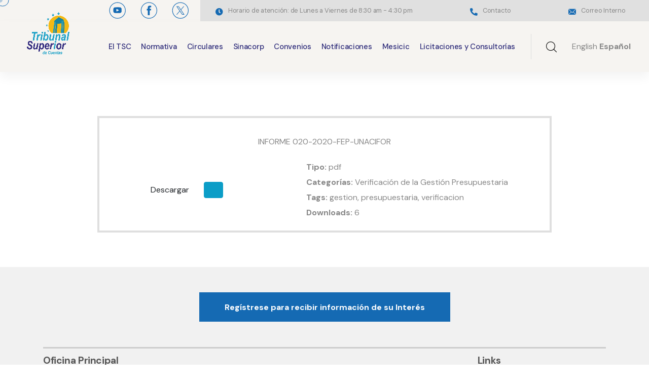

--- FILE ---
content_type: text/html; charset=UTF-8
request_url: https://www.tsc.gob.hn/index.php/document/informe-020-2020-fep-unacifor/
body_size: 140836
content:
<!doctype html>
<html dir="ltr" lang="es" prefix="og: https://ogp.me/ns#">

<head>
	<meta charset="UTF-8">
	<meta name="viewport" content="width=device-width, initial-scale=1">
	<link rel="profile" href="https://gmpg.org/xfn/11">

	<title>INFORME 020-2020-FEP-UNACIFOR - TSC</title>
	<style>img:is([sizes="auto" i], [sizes^="auto," i]) { contain-intrinsic-size: 3000px 1500px }</style>
	
		<!-- All in One SEO 4.9.0 - aioseo.com -->
	<meta name="description" content="UNIVERSIDAD NACIONAL DE CIENCIAS FORESTALES (UNACIFOR), RENDICIÓN DE CUENTAS DEL SECTOR PÚBLICO DE HONDURAS CORRESPONDIENTE AL PERÍODO FISCAL 2019." />
	<meta name="robots" content="max-image-preview:large" />
	<meta name="author" content="tsc_super_user"/>
	<link rel="canonical" href="https://www.tsc.gob.hn/index.php/document/informe-020-2020-fep-unacifor/" />
	<meta name="generator" content="All in One SEO (AIOSEO) 4.9.0" />
		<meta property="og:locale" content="es_ES" />
		<meta property="og:site_name" content="TSC - TSC" />
		<meta property="og:type" content="article" />
		<meta property="og:title" content="INFORME 020-2020-FEP-UNACIFOR - TSC" />
		<meta property="og:description" content="UNIVERSIDAD NACIONAL DE CIENCIAS FORESTALES (UNACIFOR), RENDICIÓN DE CUENTAS DEL SECTOR PÚBLICO DE HONDURAS CORRESPONDIENTE AL PERÍODO FISCAL 2019." />
		<meta property="og:url" content="https://www.tsc.gob.hn/index.php/document/informe-020-2020-fep-unacifor/" />
		<meta property="og:image" content="https://www.tsc.gob.hn/wp-content/uploads/Tribunal-Superior-de-Cuentas-Logo.png" />
		<meta property="og:image:secure_url" content="https://www.tsc.gob.hn/wp-content/uploads/Tribunal-Superior-de-Cuentas-Logo.png" />
		<meta property="og:image:width" content="282" />
		<meta property="og:image:height" content="250" />
		<meta property="article:published_time" content="2023-10-30T15:44:18+00:00" />
		<meta property="article:modified_time" content="2023-10-30T15:44:18+00:00" />
		<meta property="article:publisher" content="https://www.facebook.com/tschonduras" />
		<meta name="twitter:card" content="summary_large_image" />
		<meta name="twitter:site" content="@TSCHonduras" />
		<meta name="twitter:title" content="INFORME 020-2020-FEP-UNACIFOR - TSC" />
		<meta name="twitter:description" content="UNIVERSIDAD NACIONAL DE CIENCIAS FORESTALES (UNACIFOR), RENDICIÓN DE CUENTAS DEL SECTOR PÚBLICO DE HONDURAS CORRESPONDIENTE AL PERÍODO FISCAL 2019." />
		<meta name="twitter:creator" content="@TSCHonduras" />
		<meta name="twitter:image" content="https://www.tsc.gob.hn/wp-content/uploads/Tribunal-Superior-de-Cuentas-Logo.png" />
		<script type="application/ld+json" class="aioseo-schema">
			{"@context":"https:\/\/schema.org","@graph":[{"@type":"BreadcrumbList","@id":"https:\/\/www.tsc.gob.hn\/index.php\/document\/informe-020-2020-fep-unacifor\/#breadcrumblist","itemListElement":[{"@type":"ListItem","@id":"https:\/\/www.tsc.gob.hn#listItem","position":1,"name":"Home","item":"https:\/\/www.tsc.gob.hn","nextItem":{"@type":"ListItem","@id":"https:\/\/www.tsc.gob.hn\/index.php\/document-category\/informes-de-auditoria-category\/#listItem","name":"Informes de Auditor\u00eda"}},{"@type":"ListItem","@id":"https:\/\/www.tsc.gob.hn\/index.php\/document-category\/informes-de-auditoria-category\/#listItem","position":2,"name":"Informes de Auditor\u00eda","item":"https:\/\/www.tsc.gob.hn\/index.php\/document-category\/informes-de-auditoria-category\/","nextItem":{"@type":"ListItem","@id":"https:\/\/www.tsc.gob.hn\/index.php\/document-category\/informes-de-auditoria-category\/verificacion-category\/#listItem","name":"Verificaci\u00f3n"},"previousItem":{"@type":"ListItem","@id":"https:\/\/www.tsc.gob.hn#listItem","name":"Home"}},{"@type":"ListItem","@id":"https:\/\/www.tsc.gob.hn\/index.php\/document-category\/informes-de-auditoria-category\/verificacion-category\/#listItem","position":3,"name":"Verificaci\u00f3n","item":"https:\/\/www.tsc.gob.hn\/index.php\/document-category\/informes-de-auditoria-category\/verificacion-category\/","nextItem":{"@type":"ListItem","@id":"https:\/\/www.tsc.gob.hn\/index.php\/document-category\/informes-de-auditoria-category\/verificacion-category\/verificacion-de-la-gestion-presupuestaria-category\/#listItem","name":"Verificaci\u00f3n de la Gesti\u00f3n Presupuestaria"},"previousItem":{"@type":"ListItem","@id":"https:\/\/www.tsc.gob.hn\/index.php\/document-category\/informes-de-auditoria-category\/#listItem","name":"Informes de Auditor\u00eda"}},{"@type":"ListItem","@id":"https:\/\/www.tsc.gob.hn\/index.php\/document-category\/informes-de-auditoria-category\/verificacion-category\/verificacion-de-la-gestion-presupuestaria-category\/#listItem","position":4,"name":"Verificaci\u00f3n de la Gesti\u00f3n Presupuestaria","item":"https:\/\/www.tsc.gob.hn\/index.php\/document-category\/informes-de-auditoria-category\/verificacion-category\/verificacion-de-la-gestion-presupuestaria-category\/","nextItem":{"@type":"ListItem","@id":"https:\/\/www.tsc.gob.hn\/index.php\/document\/informe-020-2020-fep-unacifor\/#listItem","name":"INFORME 020-2020-FEP-UNACIFOR"},"previousItem":{"@type":"ListItem","@id":"https:\/\/www.tsc.gob.hn\/index.php\/document-category\/informes-de-auditoria-category\/verificacion-category\/#listItem","name":"Verificaci\u00f3n"}},{"@type":"ListItem","@id":"https:\/\/www.tsc.gob.hn\/index.php\/document\/informe-020-2020-fep-unacifor\/#listItem","position":5,"name":"INFORME 020-2020-FEP-UNACIFOR","previousItem":{"@type":"ListItem","@id":"https:\/\/www.tsc.gob.hn\/index.php\/document-category\/informes-de-auditoria-category\/verificacion-category\/verificacion-de-la-gestion-presupuestaria-category\/#listItem","name":"Verificaci\u00f3n de la Gesti\u00f3n Presupuestaria"}}]},{"@type":"Organization","@id":"https:\/\/www.tsc.gob.hn\/#organization","name":"TSC","description":"TSC","url":"https:\/\/www.tsc.gob.hn\/","logo":{"@type":"ImageObject","url":"https:\/\/www.tsc.gob.hn\/wp-content\/uploads\/Tribunal-Superior-de-Cuentas-Logo.png","@id":"https:\/\/www.tsc.gob.hn\/index.php\/document\/informe-020-2020-fep-unacifor\/#organizationLogo","width":282,"height":250,"caption":"Logo del Tribunal Superior de Cuentas (TSC)"},"image":{"@id":"https:\/\/www.tsc.gob.hn\/index.php\/document\/informe-020-2020-fep-unacifor\/#organizationLogo"},"sameAs":["https:\/\/www.facebook.com\/tschonduras","https:\/\/twitter.com\/TSCHonduras","https:\/\/www.youtube.com\/channel\/UCtuC16XL4dMZ2t4LQC-c9BQ"]},{"@type":"Person","@id":"https:\/\/www.tsc.gob.hn\/index.php\/author\/tsc_super_user\/#author","url":"https:\/\/www.tsc.gob.hn\/index.php\/author\/tsc_super_user\/","name":"tsc_super_user","image":{"@type":"ImageObject","@id":"https:\/\/www.tsc.gob.hn\/index.php\/document\/informe-020-2020-fep-unacifor\/#authorImage","url":"https:\/\/secure.gravatar.com\/avatar\/c99f2c7029d46be6aeb4b0201444a798abe96043cbdbfef3774780109aaac552?s=96&d=mm&r=g","width":96,"height":96,"caption":"tsc_super_user"}},{"@type":"WebPage","@id":"https:\/\/www.tsc.gob.hn\/index.php\/document\/informe-020-2020-fep-unacifor\/#webpage","url":"https:\/\/www.tsc.gob.hn\/index.php\/document\/informe-020-2020-fep-unacifor\/","name":"INFORME 020-2020-FEP-UNACIFOR - TSC","description":"UNIVERSIDAD NACIONAL DE CIENCIAS FORESTALES (UNACIFOR), RENDICI\u00d3N DE CUENTAS DEL SECTOR P\u00daBLICO DE HONDURAS CORRESPONDIENTE AL PER\u00cdODO FISCAL 2019.","inLanguage":"es-ES","isPartOf":{"@id":"https:\/\/www.tsc.gob.hn\/#website"},"breadcrumb":{"@id":"https:\/\/www.tsc.gob.hn\/index.php\/document\/informe-020-2020-fep-unacifor\/#breadcrumblist"},"author":{"@id":"https:\/\/www.tsc.gob.hn\/index.php\/author\/tsc_super_user\/#author"},"creator":{"@id":"https:\/\/www.tsc.gob.hn\/index.php\/author\/tsc_super_user\/#author"},"datePublished":"2016-09-05T00:00:00-06:00","dateModified":"2023-10-30T15:44:18-06:00"},{"@type":"WebSite","@id":"https:\/\/www.tsc.gob.hn\/#website","url":"https:\/\/www.tsc.gob.hn\/","name":"TSC","description":"TSC","inLanguage":"es-ES","publisher":{"@id":"https:\/\/www.tsc.gob.hn\/#organization"}}]}
		</script>
		<!-- All in One SEO -->

<link rel='dns-prefetch' href='//fonts.googleapis.com' />
<link rel="alternate" type="application/rss+xml" title="TSC &raquo; Feed" href="https://www.tsc.gob.hn/index.php/feed/" />
<link rel="alternate" type="application/rss+xml" title="TSC &raquo; Feed de los comentarios" href="https://www.tsc.gob.hn/index.php/comments/feed/" />
		<!-- This site uses the Google Analytics by MonsterInsights plugin v9.10.0 - Using Analytics tracking - https://www.monsterinsights.com/ -->
							<script src="//www.googletagmanager.com/gtag/js?id=G-B80BD0WYHF"  data-cfasync="false" data-wpfc-render="false" async></script>
			<script data-cfasync="false" data-wpfc-render="false">
				var mi_version = '9.10.0';
				var mi_track_user = true;
				var mi_no_track_reason = '';
								var MonsterInsightsDefaultLocations = {"page_location":"https:\/\/www.tsc.gob.hn\/document\/informe-020-2020-fep-unacifor\/"};
								if ( typeof MonsterInsightsPrivacyGuardFilter === 'function' ) {
					var MonsterInsightsLocations = (typeof MonsterInsightsExcludeQuery === 'object') ? MonsterInsightsPrivacyGuardFilter( MonsterInsightsExcludeQuery ) : MonsterInsightsPrivacyGuardFilter( MonsterInsightsDefaultLocations );
				} else {
					var MonsterInsightsLocations = (typeof MonsterInsightsExcludeQuery === 'object') ? MonsterInsightsExcludeQuery : MonsterInsightsDefaultLocations;
				}

								var disableStrs = [
										'ga-disable-G-B80BD0WYHF',
									];

				/* Function to detect opted out users */
				function __gtagTrackerIsOptedOut() {
					for (var index = 0; index < disableStrs.length; index++) {
						if (document.cookie.indexOf(disableStrs[index] + '=true') > -1) {
							return true;
						}
					}

					return false;
				}

				/* Disable tracking if the opt-out cookie exists. */
				if (__gtagTrackerIsOptedOut()) {
					for (var index = 0; index < disableStrs.length; index++) {
						window[disableStrs[index]] = true;
					}
				}

				/* Opt-out function */
				function __gtagTrackerOptout() {
					for (var index = 0; index < disableStrs.length; index++) {
						document.cookie = disableStrs[index] + '=true; expires=Thu, 31 Dec 2099 23:59:59 UTC; path=/';
						window[disableStrs[index]] = true;
					}
				}

				if ('undefined' === typeof gaOptout) {
					function gaOptout() {
						__gtagTrackerOptout();
					}
				}
								window.dataLayer = window.dataLayer || [];

				window.MonsterInsightsDualTracker = {
					helpers: {},
					trackers: {},
				};
				if (mi_track_user) {
					function __gtagDataLayer() {
						dataLayer.push(arguments);
					}

					function __gtagTracker(type, name, parameters) {
						if (!parameters) {
							parameters = {};
						}

						if (parameters.send_to) {
							__gtagDataLayer.apply(null, arguments);
							return;
						}

						if (type === 'event') {
														parameters.send_to = monsterinsights_frontend.v4_id;
							var hookName = name;
							if (typeof parameters['event_category'] !== 'undefined') {
								hookName = parameters['event_category'] + ':' + name;
							}

							if (typeof MonsterInsightsDualTracker.trackers[hookName] !== 'undefined') {
								MonsterInsightsDualTracker.trackers[hookName](parameters);
							} else {
								__gtagDataLayer('event', name, parameters);
							}
							
						} else {
							__gtagDataLayer.apply(null, arguments);
						}
					}

					__gtagTracker('js', new Date());
					__gtagTracker('set', {
						'developer_id.dZGIzZG': true,
											});
					if ( MonsterInsightsLocations.page_location ) {
						__gtagTracker('set', MonsterInsightsLocations);
					}
										__gtagTracker('config', 'G-B80BD0WYHF', {"forceSSL":"true","link_attribution":"true"} );
										window.gtag = __gtagTracker;										(function () {
						/* https://developers.google.com/analytics/devguides/collection/analyticsjs/ */
						/* ga and __gaTracker compatibility shim. */
						var noopfn = function () {
							return null;
						};
						var newtracker = function () {
							return new Tracker();
						};
						var Tracker = function () {
							return null;
						};
						var p = Tracker.prototype;
						p.get = noopfn;
						p.set = noopfn;
						p.send = function () {
							var args = Array.prototype.slice.call(arguments);
							args.unshift('send');
							__gaTracker.apply(null, args);
						};
						var __gaTracker = function () {
							var len = arguments.length;
							if (len === 0) {
								return;
							}
							var f = arguments[len - 1];
							if (typeof f !== 'object' || f === null || typeof f.hitCallback !== 'function') {
								if ('send' === arguments[0]) {
									var hitConverted, hitObject = false, action;
									if ('event' === arguments[1]) {
										if ('undefined' !== typeof arguments[3]) {
											hitObject = {
												'eventAction': arguments[3],
												'eventCategory': arguments[2],
												'eventLabel': arguments[4],
												'value': arguments[5] ? arguments[5] : 1,
											}
										}
									}
									if ('pageview' === arguments[1]) {
										if ('undefined' !== typeof arguments[2]) {
											hitObject = {
												'eventAction': 'page_view',
												'page_path': arguments[2],
											}
										}
									}
									if (typeof arguments[2] === 'object') {
										hitObject = arguments[2];
									}
									if (typeof arguments[5] === 'object') {
										Object.assign(hitObject, arguments[5]);
									}
									if ('undefined' !== typeof arguments[1].hitType) {
										hitObject = arguments[1];
										if ('pageview' === hitObject.hitType) {
											hitObject.eventAction = 'page_view';
										}
									}
									if (hitObject) {
										action = 'timing' === arguments[1].hitType ? 'timing_complete' : hitObject.eventAction;
										hitConverted = mapArgs(hitObject);
										__gtagTracker('event', action, hitConverted);
									}
								}
								return;
							}

							function mapArgs(args) {
								var arg, hit = {};
								var gaMap = {
									'eventCategory': 'event_category',
									'eventAction': 'event_action',
									'eventLabel': 'event_label',
									'eventValue': 'event_value',
									'nonInteraction': 'non_interaction',
									'timingCategory': 'event_category',
									'timingVar': 'name',
									'timingValue': 'value',
									'timingLabel': 'event_label',
									'page': 'page_path',
									'location': 'page_location',
									'title': 'page_title',
									'referrer' : 'page_referrer',
								};
								for (arg in args) {
																		if (!(!args.hasOwnProperty(arg) || !gaMap.hasOwnProperty(arg))) {
										hit[gaMap[arg]] = args[arg];
									} else {
										hit[arg] = args[arg];
									}
								}
								return hit;
							}

							try {
								f.hitCallback();
							} catch (ex) {
							}
						};
						__gaTracker.create = newtracker;
						__gaTracker.getByName = newtracker;
						__gaTracker.getAll = function () {
							return [];
						};
						__gaTracker.remove = noopfn;
						__gaTracker.loaded = true;
						window['__gaTracker'] = __gaTracker;
					})();
									} else {
										console.log("");
					(function () {
						function __gtagTracker() {
							return null;
						}

						window['__gtagTracker'] = __gtagTracker;
						window['gtag'] = __gtagTracker;
					})();
									}
			</script>
							<!-- / Google Analytics by MonsterInsights -->
		<script>
window._wpemojiSettings = {"baseUrl":"https:\/\/s.w.org\/images\/core\/emoji\/16.0.1\/72x72\/","ext":".png","svgUrl":"https:\/\/s.w.org\/images\/core\/emoji\/16.0.1\/svg\/","svgExt":".svg","source":{"concatemoji":"https:\/\/www.tsc.gob.hn\/wp-includes\/js\/wp-emoji-release.min.js?ver=6.8.3"}};
/*! This file is auto-generated */
!function(s,n){var o,i,e;function c(e){try{var t={supportTests:e,timestamp:(new Date).valueOf()};sessionStorage.setItem(o,JSON.stringify(t))}catch(e){}}function p(e,t,n){e.clearRect(0,0,e.canvas.width,e.canvas.height),e.fillText(t,0,0);var t=new Uint32Array(e.getImageData(0,0,e.canvas.width,e.canvas.height).data),a=(e.clearRect(0,0,e.canvas.width,e.canvas.height),e.fillText(n,0,0),new Uint32Array(e.getImageData(0,0,e.canvas.width,e.canvas.height).data));return t.every(function(e,t){return e===a[t]})}function u(e,t){e.clearRect(0,0,e.canvas.width,e.canvas.height),e.fillText(t,0,0);for(var n=e.getImageData(16,16,1,1),a=0;a<n.data.length;a++)if(0!==n.data[a])return!1;return!0}function f(e,t,n,a){switch(t){case"flag":return n(e,"\ud83c\udff3\ufe0f\u200d\u26a7\ufe0f","\ud83c\udff3\ufe0f\u200b\u26a7\ufe0f")?!1:!n(e,"\ud83c\udde8\ud83c\uddf6","\ud83c\udde8\u200b\ud83c\uddf6")&&!n(e,"\ud83c\udff4\udb40\udc67\udb40\udc62\udb40\udc65\udb40\udc6e\udb40\udc67\udb40\udc7f","\ud83c\udff4\u200b\udb40\udc67\u200b\udb40\udc62\u200b\udb40\udc65\u200b\udb40\udc6e\u200b\udb40\udc67\u200b\udb40\udc7f");case"emoji":return!a(e,"\ud83e\udedf")}return!1}function g(e,t,n,a){var r="undefined"!=typeof WorkerGlobalScope&&self instanceof WorkerGlobalScope?new OffscreenCanvas(300,150):s.createElement("canvas"),o=r.getContext("2d",{willReadFrequently:!0}),i=(o.textBaseline="top",o.font="600 32px Arial",{});return e.forEach(function(e){i[e]=t(o,e,n,a)}),i}function t(e){var t=s.createElement("script");t.src=e,t.defer=!0,s.head.appendChild(t)}"undefined"!=typeof Promise&&(o="wpEmojiSettingsSupports",i=["flag","emoji"],n.supports={everything:!0,everythingExceptFlag:!0},e=new Promise(function(e){s.addEventListener("DOMContentLoaded",e,{once:!0})}),new Promise(function(t){var n=function(){try{var e=JSON.parse(sessionStorage.getItem(o));if("object"==typeof e&&"number"==typeof e.timestamp&&(new Date).valueOf()<e.timestamp+604800&&"object"==typeof e.supportTests)return e.supportTests}catch(e){}return null}();if(!n){if("undefined"!=typeof Worker&&"undefined"!=typeof OffscreenCanvas&&"undefined"!=typeof URL&&URL.createObjectURL&&"undefined"!=typeof Blob)try{var e="postMessage("+g.toString()+"("+[JSON.stringify(i),f.toString(),p.toString(),u.toString()].join(",")+"));",a=new Blob([e],{type:"text/javascript"}),r=new Worker(URL.createObjectURL(a),{name:"wpTestEmojiSupports"});return void(r.onmessage=function(e){c(n=e.data),r.terminate(),t(n)})}catch(e){}c(n=g(i,f,p,u))}t(n)}).then(function(e){for(var t in e)n.supports[t]=e[t],n.supports.everything=n.supports.everything&&n.supports[t],"flag"!==t&&(n.supports.everythingExceptFlag=n.supports.everythingExceptFlag&&n.supports[t]);n.supports.everythingExceptFlag=n.supports.everythingExceptFlag&&!n.supports.flag,n.DOMReady=!1,n.readyCallback=function(){n.DOMReady=!0}}).then(function(){return e}).then(function(){var e;n.supports.everything||(n.readyCallback(),(e=n.source||{}).concatemoji?t(e.concatemoji):e.wpemoji&&e.twemoji&&(t(e.twemoji),t(e.wpemoji)))}))}((window,document),window._wpemojiSettings);
</script>
<link rel='stylesheet' id='tsvg-block-css-css' href='https://www.tsc.gob.hn/wp-content/plugins/gallery-videos/admin/css/tsvg-block.css?ver=2.4.9' media='all' />
<link rel='stylesheet' id='dashicons-css' href='https://www.tsc.gob.hn/wp-includes/css/dashicons.min.css?ver=6.8.3' media='all' />
<link rel='stylesheet' id='post-views-counter-frontend-css' href='https://www.tsc.gob.hn/wp-content/plugins/post-views-counter/css/frontend.min.css?ver=1.5.7' media='all' />
<link rel='stylesheet' id='embedpress-css-css' href='https://www.tsc.gob.hn/wp-content/plugins/embedpress/assets/css/embedpress.css?ver=1763481088' media='all' />
<link rel='stylesheet' id='embedpress-blocks-style-css' href='https://www.tsc.gob.hn/wp-content/plugins/embedpress/assets/css/blocks.build.css?ver=1763481088' media='all' />
<style id='wp-emoji-styles-inline-css'>

	img.wp-smiley, img.emoji {
		display: inline !important;
		border: none !important;
		box-shadow: none !important;
		height: 1em !important;
		width: 1em !important;
		margin: 0 0.07em !important;
		vertical-align: -0.1em !important;
		background: none !important;
		padding: 0 !important;
	}
</style>
<link rel='stylesheet' id='wp-block-library-css' href='https://www.tsc.gob.hn/wp-includes/css/dist/block-library/style.min.css?ver=6.8.3' media='all' />
<style id='classic-theme-styles-inline-css'>
/*! This file is auto-generated */
.wp-block-button__link{color:#fff;background-color:#32373c;border-radius:9999px;box-shadow:none;text-decoration:none;padding:calc(.667em + 2px) calc(1.333em + 2px);font-size:1.125em}.wp-block-file__button{background:#32373c;color:#fff;text-decoration:none}
</style>
<link rel='stylesheet' id='aioseo/css/src/vue/standalone/blocks/table-of-contents/global.scss-css' href='https://www.tsc.gob.hn/wp-content/plugins/all-in-one-seo-pack/dist/Lite/assets/css/table-of-contents/global.e90f6d47.css?ver=4.9.0' media='all' />
<link rel='stylesheet' id='wp-components-css' href='https://www.tsc.gob.hn/wp-includes/css/dist/components/style.min.css?ver=6.8.3' media='all' />
<link rel='stylesheet' id='wp-preferences-css' href='https://www.tsc.gob.hn/wp-includes/css/dist/preferences/style.min.css?ver=6.8.3' media='all' />
<link rel='stylesheet' id='wp-block-editor-css' href='https://www.tsc.gob.hn/wp-includes/css/dist/block-editor/style.min.css?ver=6.8.3' media='all' />
<link rel='stylesheet' id='popup-maker-block-library-style-css' href='https://www.tsc.gob.hn/wp-content/plugins/popup-maker/dist/packages/block-library-style.css?ver=dbea705cfafe089d65f1' media='all' />
<style id='global-styles-inline-css'>
:root{--wp--preset--aspect-ratio--square: 1;--wp--preset--aspect-ratio--4-3: 4/3;--wp--preset--aspect-ratio--3-4: 3/4;--wp--preset--aspect-ratio--3-2: 3/2;--wp--preset--aspect-ratio--2-3: 2/3;--wp--preset--aspect-ratio--16-9: 16/9;--wp--preset--aspect-ratio--9-16: 9/16;--wp--preset--color--black: #000000;--wp--preset--color--cyan-bluish-gray: #abb8c3;--wp--preset--color--white: #ffffff;--wp--preset--color--pale-pink: #f78da7;--wp--preset--color--vivid-red: #cf2e2e;--wp--preset--color--luminous-vivid-orange: #ff6900;--wp--preset--color--luminous-vivid-amber: #fcb900;--wp--preset--color--light-green-cyan: #7bdcb5;--wp--preset--color--vivid-green-cyan: #00d084;--wp--preset--color--pale-cyan-blue: #8ed1fc;--wp--preset--color--vivid-cyan-blue: #0693e3;--wp--preset--color--vivid-purple: #9b51e0;--wp--preset--gradient--vivid-cyan-blue-to-vivid-purple: linear-gradient(135deg,rgba(6,147,227,1) 0%,rgb(155,81,224) 100%);--wp--preset--gradient--light-green-cyan-to-vivid-green-cyan: linear-gradient(135deg,rgb(122,220,180) 0%,rgb(0,208,130) 100%);--wp--preset--gradient--luminous-vivid-amber-to-luminous-vivid-orange: linear-gradient(135deg,rgba(252,185,0,1) 0%,rgba(255,105,0,1) 100%);--wp--preset--gradient--luminous-vivid-orange-to-vivid-red: linear-gradient(135deg,rgba(255,105,0,1) 0%,rgb(207,46,46) 100%);--wp--preset--gradient--very-light-gray-to-cyan-bluish-gray: linear-gradient(135deg,rgb(238,238,238) 0%,rgb(169,184,195) 100%);--wp--preset--gradient--cool-to-warm-spectrum: linear-gradient(135deg,rgb(74,234,220) 0%,rgb(151,120,209) 20%,rgb(207,42,186) 40%,rgb(238,44,130) 60%,rgb(251,105,98) 80%,rgb(254,248,76) 100%);--wp--preset--gradient--blush-light-purple: linear-gradient(135deg,rgb(255,206,236) 0%,rgb(152,150,240) 100%);--wp--preset--gradient--blush-bordeaux: linear-gradient(135deg,rgb(254,205,165) 0%,rgb(254,45,45) 50%,rgb(107,0,62) 100%);--wp--preset--gradient--luminous-dusk: linear-gradient(135deg,rgb(255,203,112) 0%,rgb(199,81,192) 50%,rgb(65,88,208) 100%);--wp--preset--gradient--pale-ocean: linear-gradient(135deg,rgb(255,245,203) 0%,rgb(182,227,212) 50%,rgb(51,167,181) 100%);--wp--preset--gradient--electric-grass: linear-gradient(135deg,rgb(202,248,128) 0%,rgb(113,206,126) 100%);--wp--preset--gradient--midnight: linear-gradient(135deg,rgb(2,3,129) 0%,rgb(40,116,252) 100%);--wp--preset--font-size--small: 13px;--wp--preset--font-size--medium: 20px;--wp--preset--font-size--large: 36px;--wp--preset--font-size--x-large: 42px;--wp--preset--spacing--20: 0.44rem;--wp--preset--spacing--30: 0.67rem;--wp--preset--spacing--40: 1rem;--wp--preset--spacing--50: 1.5rem;--wp--preset--spacing--60: 2.25rem;--wp--preset--spacing--70: 3.38rem;--wp--preset--spacing--80: 5.06rem;--wp--preset--shadow--natural: 6px 6px 9px rgba(0, 0, 0, 0.2);--wp--preset--shadow--deep: 12px 12px 50px rgba(0, 0, 0, 0.4);--wp--preset--shadow--sharp: 6px 6px 0px rgba(0, 0, 0, 0.2);--wp--preset--shadow--outlined: 6px 6px 0px -3px rgba(255, 255, 255, 1), 6px 6px rgba(0, 0, 0, 1);--wp--preset--shadow--crisp: 6px 6px 0px rgba(0, 0, 0, 1);}:where(.is-layout-flex){gap: 0.5em;}:where(.is-layout-grid){gap: 0.5em;}body .is-layout-flex{display: flex;}.is-layout-flex{flex-wrap: wrap;align-items: center;}.is-layout-flex > :is(*, div){margin: 0;}body .is-layout-grid{display: grid;}.is-layout-grid > :is(*, div){margin: 0;}:where(.wp-block-columns.is-layout-flex){gap: 2em;}:where(.wp-block-columns.is-layout-grid){gap: 2em;}:where(.wp-block-post-template.is-layout-flex){gap: 1.25em;}:where(.wp-block-post-template.is-layout-grid){gap: 1.25em;}.has-black-color{color: var(--wp--preset--color--black) !important;}.has-cyan-bluish-gray-color{color: var(--wp--preset--color--cyan-bluish-gray) !important;}.has-white-color{color: var(--wp--preset--color--white) !important;}.has-pale-pink-color{color: var(--wp--preset--color--pale-pink) !important;}.has-vivid-red-color{color: var(--wp--preset--color--vivid-red) !important;}.has-luminous-vivid-orange-color{color: var(--wp--preset--color--luminous-vivid-orange) !important;}.has-luminous-vivid-amber-color{color: var(--wp--preset--color--luminous-vivid-amber) !important;}.has-light-green-cyan-color{color: var(--wp--preset--color--light-green-cyan) !important;}.has-vivid-green-cyan-color{color: var(--wp--preset--color--vivid-green-cyan) !important;}.has-pale-cyan-blue-color{color: var(--wp--preset--color--pale-cyan-blue) !important;}.has-vivid-cyan-blue-color{color: var(--wp--preset--color--vivid-cyan-blue) !important;}.has-vivid-purple-color{color: var(--wp--preset--color--vivid-purple) !important;}.has-black-background-color{background-color: var(--wp--preset--color--black) !important;}.has-cyan-bluish-gray-background-color{background-color: var(--wp--preset--color--cyan-bluish-gray) !important;}.has-white-background-color{background-color: var(--wp--preset--color--white) !important;}.has-pale-pink-background-color{background-color: var(--wp--preset--color--pale-pink) !important;}.has-vivid-red-background-color{background-color: var(--wp--preset--color--vivid-red) !important;}.has-luminous-vivid-orange-background-color{background-color: var(--wp--preset--color--luminous-vivid-orange) !important;}.has-luminous-vivid-amber-background-color{background-color: var(--wp--preset--color--luminous-vivid-amber) !important;}.has-light-green-cyan-background-color{background-color: var(--wp--preset--color--light-green-cyan) !important;}.has-vivid-green-cyan-background-color{background-color: var(--wp--preset--color--vivid-green-cyan) !important;}.has-pale-cyan-blue-background-color{background-color: var(--wp--preset--color--pale-cyan-blue) !important;}.has-vivid-cyan-blue-background-color{background-color: var(--wp--preset--color--vivid-cyan-blue) !important;}.has-vivid-purple-background-color{background-color: var(--wp--preset--color--vivid-purple) !important;}.has-black-border-color{border-color: var(--wp--preset--color--black) !important;}.has-cyan-bluish-gray-border-color{border-color: var(--wp--preset--color--cyan-bluish-gray) !important;}.has-white-border-color{border-color: var(--wp--preset--color--white) !important;}.has-pale-pink-border-color{border-color: var(--wp--preset--color--pale-pink) !important;}.has-vivid-red-border-color{border-color: var(--wp--preset--color--vivid-red) !important;}.has-luminous-vivid-orange-border-color{border-color: var(--wp--preset--color--luminous-vivid-orange) !important;}.has-luminous-vivid-amber-border-color{border-color: var(--wp--preset--color--luminous-vivid-amber) !important;}.has-light-green-cyan-border-color{border-color: var(--wp--preset--color--light-green-cyan) !important;}.has-vivid-green-cyan-border-color{border-color: var(--wp--preset--color--vivid-green-cyan) !important;}.has-pale-cyan-blue-border-color{border-color: var(--wp--preset--color--pale-cyan-blue) !important;}.has-vivid-cyan-blue-border-color{border-color: var(--wp--preset--color--vivid-cyan-blue) !important;}.has-vivid-purple-border-color{border-color: var(--wp--preset--color--vivid-purple) !important;}.has-vivid-cyan-blue-to-vivid-purple-gradient-background{background: var(--wp--preset--gradient--vivid-cyan-blue-to-vivid-purple) !important;}.has-light-green-cyan-to-vivid-green-cyan-gradient-background{background: var(--wp--preset--gradient--light-green-cyan-to-vivid-green-cyan) !important;}.has-luminous-vivid-amber-to-luminous-vivid-orange-gradient-background{background: var(--wp--preset--gradient--luminous-vivid-amber-to-luminous-vivid-orange) !important;}.has-luminous-vivid-orange-to-vivid-red-gradient-background{background: var(--wp--preset--gradient--luminous-vivid-orange-to-vivid-red) !important;}.has-very-light-gray-to-cyan-bluish-gray-gradient-background{background: var(--wp--preset--gradient--very-light-gray-to-cyan-bluish-gray) !important;}.has-cool-to-warm-spectrum-gradient-background{background: var(--wp--preset--gradient--cool-to-warm-spectrum) !important;}.has-blush-light-purple-gradient-background{background: var(--wp--preset--gradient--blush-light-purple) !important;}.has-blush-bordeaux-gradient-background{background: var(--wp--preset--gradient--blush-bordeaux) !important;}.has-luminous-dusk-gradient-background{background: var(--wp--preset--gradient--luminous-dusk) !important;}.has-pale-ocean-gradient-background{background: var(--wp--preset--gradient--pale-ocean) !important;}.has-electric-grass-gradient-background{background: var(--wp--preset--gradient--electric-grass) !important;}.has-midnight-gradient-background{background: var(--wp--preset--gradient--midnight) !important;}.has-small-font-size{font-size: var(--wp--preset--font-size--small) !important;}.has-medium-font-size{font-size: var(--wp--preset--font-size--medium) !important;}.has-large-font-size{font-size: var(--wp--preset--font-size--large) !important;}.has-x-large-font-size{font-size: var(--wp--preset--font-size--x-large) !important;}
:where(.wp-block-post-template.is-layout-flex){gap: 1.25em;}:where(.wp-block-post-template.is-layout-grid){gap: 1.25em;}
:where(.wp-block-columns.is-layout-flex){gap: 2em;}:where(.wp-block-columns.is-layout-grid){gap: 2em;}
:root :where(.wp-block-pullquote){font-size: 1.5em;line-height: 1.6;}
</style>
<link rel='stylesheet' id='tsvg-fonts-css' href='https://www.tsc.gob.hn/wp-content/plugins/gallery-videos/public/css/tsvg-fonts.css?ver=2.4.9' media='all' />
<link rel='stylesheet' id='animate-css' href='https://www.tsc.gob.hn/wp-content/plugins/govity-addon/assets/vendors/animate/animate.min.css?ver=1701706429' media='all' />
<link rel='stylesheet' id='custom-animate-css' href='https://www.tsc.gob.hn/wp-content/plugins/govity-addon/assets/vendors/animate/custom-animate.css?ver=1701706429' media='all' />
<link rel='stylesheet' id='bootstrap-select-css' href='https://www.tsc.gob.hn/wp-content/plugins/govity-addon/assets/vendors/bootstrap-select/css/bootstrap-select.min.css?ver=1701706429' media='all' />
<link rel='stylesheet' id='bxslider-css' href='https://www.tsc.gob.hn/wp-content/plugins/govity-addon/assets/vendors/bxslider/jquery.bxslider.css?ver=1701706429' media='all' />
<link rel='stylesheet' id='jarallax-css' href='https://www.tsc.gob.hn/wp-content/plugins/govity-addon/assets/vendors/jarallax/jarallax.css?ver=1701706429' media='all' />
<link rel='stylesheet' id='jquery-magnific-popup-css' href='https://www.tsc.gob.hn/wp-content/plugins/govity-addon/assets/vendors/jquery-magnific-popup/jquery.magnific-popup.css?ver=1701706429' media='all' />
<link rel='stylesheet' id='odometer-css' href='https://www.tsc.gob.hn/wp-content/plugins/govity-addon/assets/vendors/odometer/odometer.min.css?ver=1701706429' media='all' />
<link rel='stylesheet' id='owl-carousel-css' href='https://www.tsc.gob.hn/wp-content/plugins/govity-addon/assets/vendors/owl-carousel/owl.carousel.min.css?ver=1701706429' media='all' />
<link rel='stylesheet' id='owl-theme-css' href='https://www.tsc.gob.hn/wp-content/plugins/govity-addon/assets/vendors/owl-carousel/owl.theme.default.min.css?ver=1701706429' media='all' />
<link rel='stylesheet' id='reey-font-css' href='https://www.tsc.gob.hn/wp-content/plugins/govity-addon/assets/vendors/reey-font/stylesheet.css?ver=1701706429' media='all' />
<link rel='stylesheet' id='swiper-css' href='https://www.tsc.gob.hn/wp-content/plugins/elementor/assets/lib/swiper/v8/css/swiper.min.css?ver=8.4.5' media='all' />
<link rel='stylesheet' id='govity-addon-style-css' href='https://www.tsc.gob.hn/wp-content/plugins/govity-addon/assets/css/govity-addon.css?ver=1701706429' media='all' />
<link rel='stylesheet' id='govity-fonts-css' href='//fonts.googleapis.com/css?family=DM+Sans%3A200%2C200i%2C300%2C300i%2C400%2C400i%2C500%2C500i%2C600%2C600i%2C700%2C700i%2C800%26subset%3Dlatin%2Clatin-ext' media='all' />
<link rel='stylesheet' id='flaticons-css' href='https://www.tsc.gob.hn/wp-content/themes/govity/assets/vendors/flaticons/css/flaticon.css?ver=1.1' media='all' />
<link rel='stylesheet' id='govity-icons-css' href='https://www.tsc.gob.hn/wp-content/themes/govity/assets/vendors/govity-icons/style.css?ver=1.1' media='all' />
<link rel='stylesheet' id='bootstrap-css' href='https://www.tsc.gob.hn/wp-content/themes/govity/assets/vendors/bootstrap/css/bootstrap.min.css?ver=5.0.0' media='all' />
<link rel='stylesheet' id='fontawesome-css' href='https://www.tsc.gob.hn/wp-content/themes/govity/assets/vendors/fontawesome/css/all.min.css?ver=5.15.1' media='all' />
<link rel='stylesheet' id='govity-style-css' href='https://www.tsc.gob.hn/wp-content/themes/govity/style.css?ver=1764003170' media='all' />
<style id='govity-style-inline-css'>
:root {
			--govity-primary: #f6f4f1;
			--govity-primary-rgb: 246, 244, 241;

			--govity-base: #156ab3;
			--govity-base-rgb: 21, 106, 179;

			--govity-black: #0c0c0c;
			--govity-black-rgb: 12, 12, 12;
		}.page-header-bg { background-image: url(https://www.tsc.gob.hn/wp-content/uploads/BACKGROUND-BANNER_Mesa-de-trabaj-1-1.jpg); } .preloader .preloader__image { background-image: url(https://www.tsc.gob.hn/wp-content/uploads/Tribunal-Superior-de-Cuentas-Logo.png); } 
</style>
<link rel='stylesheet' id='dlp-single-post-css' href='https://www.tsc.gob.hn/wp-content/plugins/document-library-pro/assets/css/dlp-single-post.css?ver=2.1.2' media='all' />
<link rel='stylesheet' id='hurrytimer-css' href='https://www.tsc.gob.hn/wp-content/uploads/hurrytimer/css/541a2dfcb179d24d.css?ver=6.8.3' media='all' />
<style id='posts-table-pro-head-inline-css'>
table.posts-data-table { visibility: hidden; }
</style>
<link rel='stylesheet' id='sib-front-css-css' href='https://www.tsc.gob.hn/wp-content/plugins/mailin/css/mailin-front.css?ver=6.8.3' media='all' />
<script src="https://www.tsc.gob.hn/wp-content/plugins/google-analytics-for-wordpress/assets/js/frontend-gtag.min.js?ver=9.10.0" id="monsterinsights-frontend-script-js" async data-wp-strategy="async"></script>
<script data-cfasync="false" data-wpfc-render="false" id='monsterinsights-frontend-script-js-extra'>var monsterinsights_frontend = {"js_events_tracking":"true","download_extensions":"doc,pdf,ppt,zip,xls,docx,pptx,xlsx","inbound_paths":"[{\"path\":\"\\\/go\\\/\",\"label\":\"affiliate\"},{\"path\":\"\\\/recommend\\\/\",\"label\":\"affiliate\"}]","home_url":"https:\/\/www.tsc.gob.hn","hash_tracking":"false","v4_id":"G-B80BD0WYHF"};</script>
<script src="https://www.tsc.gob.hn/wp-includes/js/jquery/jquery.min.js?ver=3.7.1" id="jquery-core-js"></script>
<script src="https://www.tsc.gob.hn/wp-includes/js/jquery/jquery-migrate.min.js?ver=3.4.1" id="jquery-migrate-js"></script>
<script id="3d-flip-book-client-locale-loader-js-extra">
var FB3D_CLIENT_LOCALE = {"ajaxurl":"https:\/\/www.tsc.gob.hn\/wp-admin\/admin-ajax.php","dictionary":{"Table of contents":"Table of contents","Close":"Close","Bookmarks":"Bookmarks","Thumbnails":"Thumbnails","Search":"Search","Share":"Share","Facebook":"Facebook","Twitter":"Twitter","Email":"Email","Play":"Play","Previous page":"Previous page","Next page":"Next page","Zoom in":"Zoom in","Zoom out":"Zoom out","Fit view":"Fit view","Auto play":"Auto play","Full screen":"Full screen","More":"More","Smart pan":"Smart pan","Single page":"Single page","Sounds":"Sounds","Stats":"Stats","Print":"Print","Download":"Download","Goto first page":"Goto first page","Goto last page":"Goto last page"},"images":"https:\/\/www.tsc.gob.hn\/wp-content\/plugins\/interactive-3d-flipbook-powered-physics-engine\/assets\/images\/","jsData":{"urls":[],"posts":{"ids_mis":[],"ids":[]},"pages":[],"firstPages":[],"bookCtrlProps":[],"bookTemplates":[]},"key":"3d-flip-book","pdfJS":{"pdfJsLib":"https:\/\/www.tsc.gob.hn\/wp-content\/plugins\/interactive-3d-flipbook-powered-physics-engine\/assets\/js\/pdf.min.js?ver=4.3.136","pdfJsWorker":"https:\/\/www.tsc.gob.hn\/wp-content\/plugins\/interactive-3d-flipbook-powered-physics-engine\/assets\/js\/pdf.worker.js?ver=4.3.136","stablePdfJsLib":"https:\/\/www.tsc.gob.hn\/wp-content\/plugins\/interactive-3d-flipbook-powered-physics-engine\/assets\/js\/stable\/pdf.min.js?ver=2.5.207","stablePdfJsWorker":"https:\/\/www.tsc.gob.hn\/wp-content\/plugins\/interactive-3d-flipbook-powered-physics-engine\/assets\/js\/stable\/pdf.worker.js?ver=2.5.207","pdfJsCMapUrl":"https:\/\/www.tsc.gob.hn\/wp-content\/plugins\/interactive-3d-flipbook-powered-physics-engine\/assets\/cmaps\/"},"cacheurl":"https:\/\/www.tsc.gob.hn\/wp-content\/uploads\/3d-flip-book\/cache\/","pluginsurl":"https:\/\/www.tsc.gob.hn\/wp-content\/plugins\/","pluginurl":"https:\/\/www.tsc.gob.hn\/wp-content\/plugins\/interactive-3d-flipbook-powered-physics-engine\/","thumbnailSize":{"width":"150","height":"150"},"version":"1.16.17"};
</script>
<script src="https://www.tsc.gob.hn/wp-content/plugins/interactive-3d-flipbook-powered-physics-engine/assets/js/client-locale-loader.js?ver=1.16.17" id="3d-flip-book-client-locale-loader-js" async data-wp-strategy="async"></script>
<script id="sib-front-js-js-extra">
var sibErrMsg = {"invalidMail":"Please fill out valid email address","requiredField":"Please fill out required fields","invalidDateFormat":"Please fill out valid date format","invalidSMSFormat":"Please fill out valid phone number"};
var ajax_sib_front_object = {"ajax_url":"https:\/\/www.tsc.gob.hn\/wp-admin\/admin-ajax.php","ajax_nonce":"00e9cf76d6","flag_url":"https:\/\/www.tsc.gob.hn\/wp-content\/plugins\/mailin\/img\/flags\/"};
</script>
<script src="https://www.tsc.gob.hn/wp-content/plugins/mailin/js/mailin-front.js?ver=1761925604" id="sib-front-js-js"></script>
<link rel="https://api.w.org/" href="https://www.tsc.gob.hn/index.php/wp-json/" /><link rel="alternate" title="JSON" type="application/json" href="https://www.tsc.gob.hn/index.php/wp-json/wp/v2/dlp_document/30050" /><link rel="EditURI" type="application/rsd+xml" title="RSD" href="https://www.tsc.gob.hn/xmlrpc.php?rsd" />
<meta name="generator" content="WordPress 6.8.3" />
<link rel='shortlink' href='https://www.tsc.gob.hn/?p=30050' />
<link rel="alternate" title="oEmbed (JSON)" type="application/json+oembed" href="https://www.tsc.gob.hn/index.php/wp-json/oembed/1.0/embed?url=https%3A%2F%2Fwww.tsc.gob.hn%2Findex.php%2Fdocument%2Finforme-020-2020-fep-unacifor%2F" />
<link rel="alternate" title="oEmbed (XML)" type="text/xml+oembed" href="https://www.tsc.gob.hn/index.php/wp-json/oembed/1.0/embed?url=https%3A%2F%2Fwww.tsc.gob.hn%2Findex.php%2Fdocument%2Finforme-020-2020-fep-unacifor%2F&#038;format=xml" />
		<script type="text/javascript">
				(function(c,l,a,r,i,t,y){
					c[a]=c[a]||function(){(c[a].q=c[a].q||[]).push(arguments)};t=l.createElement(r);t.async=1;
					t.src="https://www.clarity.ms/tag/"+i+"?ref=wordpress";y=l.getElementsByTagName(r)[0];y.parentNode.insertBefore(t,y);
				})(window, document, "clarity", "script", "ny25qm1zpr");
		</script>
		<meta name="generator" content="Elementor 3.33.1; features: additional_custom_breakpoints; settings: css_print_method-external, google_font-enabled, font_display-swap">
			<style>
				.e-con.e-parent:nth-of-type(n+4):not(.e-lazyloaded):not(.e-no-lazyload),
				.e-con.e-parent:nth-of-type(n+4):not(.e-lazyloaded):not(.e-no-lazyload) * {
					background-image: none !important;
				}
				@media screen and (max-height: 1024px) {
					.e-con.e-parent:nth-of-type(n+3):not(.e-lazyloaded):not(.e-no-lazyload),
					.e-con.e-parent:nth-of-type(n+3):not(.e-lazyloaded):not(.e-no-lazyload) * {
						background-image: none !important;
					}
				}
				@media screen and (max-height: 640px) {
					.e-con.e-parent:nth-of-type(n+2):not(.e-lazyloaded):not(.e-no-lazyload),
					.e-con.e-parent:nth-of-type(n+2):not(.e-lazyloaded):not(.e-no-lazyload) * {
						background-image: none !important;
					}
				}
			</style>
			<style id="uagb-style-frontend-30050">.uag-blocks-common-selector{z-index:var(--z-index-desktop) !important}@media (max-width: 976px){.uag-blocks-common-selector{z-index:var(--z-index-tablet) !important}}@media (max-width: 767px){.uag-blocks-common-selector{z-index:var(--z-index-mobile) !important}}
</style><link rel="icon" href="https://www.tsc.gob.hn/wp-content/uploads/Tribunal-Superior-de-Cuentas-Logo.png" sizes="32x32" />
<link rel="icon" href="https://www.tsc.gob.hn/wp-content/uploads/Tribunal-Superior-de-Cuentas-Logo.png" sizes="192x192" />
<link rel="apple-touch-icon" href="https://www.tsc.gob.hn/wp-content/uploads/Tribunal-Superior-de-Cuentas-Logo.png" />
<meta name="msapplication-TileImage" content="https://www.tsc.gob.hn/wp-content/uploads/Tribunal-Superior-de-Cuentas-Logo.png" />
		<style id="wp-custom-css">
			/*Pages header
.page-header__inner {
    top: 2em;
    height: 2em;
}
.page-header {
    backgfround-color: #2e2c7a;
}

*/

/*marca de agua embed press*/
.embedpress-el-powered{
	display:none;
}

/*hover botones texto*/
.thm-btn:hover{
	color:#2e2c7a;
}
/*Botón avisos*/
.update-one__city-update-box {
	background-color:#fff;
}
.update-one__city-update-text p {
	color:#000;
}
/*Texto color*/
.elementor-widget-text-editor {
	color:#000;
	text-align:justify;
}
/*fuente*/
.elementor-widget-text-editor, p {
	font-family: var(--govity-font, "DM Sans", sans-serif);
}
.elementor-widget-icon-list .elementor-icon-list-item > .elementor-icon-list-text, .elementor-widget-icon-list .elementor-icon-list-item > a, .elementor-widget-toggle .elementor-toggle-title, .elementor-widget-text-editor, p {
    font-family: var(--govity-font, "DM Sans", sans-serif);
}
/*Preloader*/
.preloader {
    background-color: #f3f3f3;
}
/*Pages header*/

.page-header {
    background-color: #2e2c7a;
}
.page-header__inner{
	padding-top:12em;
	padding-bottom:1em;
}
.thm-breadcrumb {
    margin-bottom: 2em;
}
/*Scroll up button*/

.scroll-to-top:hover {
    background-color: #fac21a;
}
/*color botones de documentos de descarga*/

.department-details__download-icon:hover{
	background-color:#fac21a;
}
/*botón avisos*/
.update-one__city-update-box {
    background-color:#fac21a;
}
/*topbar*/
.menu-links-container{
	display:none;
}

.main-menu__top-right {
    background-color: #e0e0e0;
}
.main-menu__top-left {
	padding-top:0;
	padding-bottom:0
}
.main-menu__top-left {
	padding-top:0;
}
.main-menu__social a svg path {
	fill: #156ab3;
}
.main-menu__social a svg{
	width:37px;
	height:auto;
}
.main-menu__contact-list{
	width: 100%;
	justify-content:space-between;
}
.main-menu__contact-list li .icon i {
    font-size: 15px;
}
/*Hover de botones negros*/
.thm-btn::before {
    background-color: #fac21a;
}
/*Menu*/
.mobile-nav__content {
    background-color: var(--govity-primary);
}
.mobile-nav__content .main-menu__list>li>a, .stricky-header .main-menu__list>li>a, .mobile-nav__contact li a, .mobile-nav__social a, .mobile-nav__close  {
	color: var(--govity-gray);
}
.mobile-nav__content .main-menu__list>li>ul>li>a{
	color: var(--govity-gray);
}
.mobile-nav__content .logo-box {
    justify-content: center;
}
.mobile-nav__content .logo-box {
	margin-top:2em;
}
.main-menu__logo a {
	background-color: transparent;
	padding: 1em 80px 0 20px;
}
.menu-el-tsc-container li a{
	color: #2e2c7a !important;
}
.mobile-nav__top .mobile-nav__social{
	/*display:none;*/
}
.mobile-nav__top{
	justify-content: space-around;
}
.fa-x-twitter path{
	fill: var(--govity-gray);
}
.main-menu__search-box {
    display: block;
}
.language-switcher {
    display: block;
}
.main-menu .main-menu__list>li>a, .stricky-header .main-menu__list>li>a {
    font-size: 0.92em;
}
.main-menu .main-menu__list>li+li, .stricky-header .main-menu__list>li+li {
    margin-left: 20px;
}
.language-switcher {
    margin-right: 1em;
}
.main-menu__btn {
    padding: 10px 10px 10px;
    font-size: 0.7em;
}
/*topbar*/
.main-menu__top-right p a {
	font-size:1em
}
.main-menu__contact-list li .text p{
	font-size:0.8em
}
/*contenedores flex*/
.e-con {
	padding:0;
}
/*Footer*/
.subscription-button .event-details__btn-box {
		display: flex;
    align-items: center;
    justify-content: center;
}
.site-footer__social a:hover svg path{
	fill:#156ab3
}

.footer-wrapper .elementor-144 .elementor-element.elementor-element-1508273, .footer-wrapper .elementor-section{
	background:#f1f1f1;
}

.footer-wrapper .site-footer__top{
	background:#f1f1f1;
	padding:1em;
	border-radius:0.8em;
	max-width:80%;
	margin-left:auto;
	margin-right:auto;
	margin-top:1em;
	margin-bottom:0.4em
}
.footer-widget__subscribe-box {
    max-width: 80%;
    margin-left: auto;
    margin-right: auto;
	background: #f1f1f1;
}
.footer-widget__subscribe-text p{
	color:#777;
} 
.footer-widget__link-list li a:hover {
	color: #156ab3;
}

.footer-wrapper .site-footer__top .logo-retina{
	display:none;
}
.footer-widget__title-box {
	margin-bottom:0;
}
.footer-widget__Contact-text{
	display:none;
}
.footer-widget__Contact-list {
	padding-top:0;
}
.footer-widget__Contact-list li .text p {
    line-height: 0.9em;
}
.footer-widget__title {
	font-size:1.2em;
	color:#555;
}
.footer-widget__Contact-list li .text p a {
	color: #6d6d6d !important;
	font-weight:normal;
	font-size:0.8em;
	letter-spacing:-0.05em;
}
.footer-widget__link-list li a {
	font-size:0.8em;
}
.footer-widget__Contact-list li .text p .no-pointer{
	cursor: none;
  pointer-events: none;
}
.footer-widget__link-list .menu-item {
	
	line-height: 0.7em !important;
}
.footer-widget__Contact-list li {
	align-items: baseline;
}
.site-footer__social{
	display:none;
}
.footer-widget__Contact-list .icon span{
	color:#6d6d6d !important;
	font-size:0.7em;
}
.site-footer__bottom {
	border-top: 1px solid #ccc;
}
.site-footer__middle {
	padding-top:0;
}
.site-footer__bottom-text span:hover{
	color:#156ab3;
}

.footer-wrapper .e-con-inner{
	height:0;
	overflow:hidden;
	padding:0;
}
/*slider*/
.slider-tsc .main-slider {
    top: 4em;
}


/*call to action denuncia*/
.parallax-denuncia .fa-play:before {
    content: "\f25a";
}
.parallax-denuncia .texto_denuncia{
	color:#fff;
	margin-top:1em;
}
/*Parallax*/

.mfp-ready, .mfp-wrap {
	display:none;
}
.mfp-bg {
	background: transparent;
}
/*Participacion ciudadana*/
.call-to-action-p{
	font-size: 0.2em;
  font-weight: 100;
}

/*
.denuncia-call-to-action .cta-one {
	background:#2e2c7a;
}
.denuncia-call-to-action .cta-one {
    position: relative;
    display: block;
    background-color: #000000c2;
}
.denuncia-call-to-action .cta-one__bg {
	opacity:0.8;
}*/
/*services*/
.services .department-one__icon:before {
	background-color: #fac21a;
}
.services .department-one__content {
    height: 11em;
		text-align:center;
		cursor:pointer;
}
.services .department-one__icon:before {
	border-radius:0 0 50% 50%;
}
.services .department-one__icon span {
    	font-size: 4em;
	    right: 0;
}
.services .department-one__icon {
    right: 0;
    width: 100%;
    height: 9em;
		border-radius:0 0 50% 50%;
}
.services .department-one__title {
    font-size: 1.1em;
}
.services .department-one__content {
    padding: 6em 20px 27px;
}
.services .department-one__text a {
    color: #fac21a;
}

/*logo de portal de transparencia*/
.services .department-one__content  svg path, .services .department-one__content .portal-hover svg ellipse{
	fill:#156ab3;
}
.services .department-one__content:hover  svg path, .services .department-one__content:hover .portal-hover svg ellipse{
	fill:#fff;
}
.services .department-one__content:hover  .portal-hover svg{
		transform: scale(0.9);
    transform-origin: center;
    transform-style: preserve-3d;
    transition: all 0.4s cubic-bezier(0.62, 0.21, 0.45, 1.52);
}
/*HERRAMIENTAS */

.tools .feature-one__content-two-top {
	background-color:#fac21a;
}
.tools .feature-one__img-box {
    background: #fac21a;
    height: 15.5em;
}

.tools .feature-one__title {
    font-size: 1.5em;
    margin-top: 4em;
}
.tools .feature-one__content {
    top: 1em;
}
.tools .feature-one__icon {
    width: 10em;
    height: 10em;
		top:-56px;
		//background:transparent;
}
.tools .feature-one__icon span{
	/*color:#fff;*/
}
.tools .feature-one__icon span {
    font-size: 6em;
}
.tools .feature-one__single {
    margin-bottom: 4em;
}
.services .feature-one__content-two-bottom{
	display:none !important;
}
.tools .feature-one__content-two-bottom .feature-one__content-two-text{
	display:none;
}
.tools .feature-one__content-two-bottom {
	background-color:#fac21a;
	box-shadow:none;
}
.tools .feature-one__content-two-top {
	padding:10px;
}
.tools .feature-one__content-two-btn-box {
	margin-top:0;
}
.tools .feature-one__content{
    bottom: 12px;
    left: 12px;
    right: 12px;
	top:12px;
}
.tools .feature-one__content .feature-one__title a{
	//color:#fff;
}
.tools svg path{
	fill:#2e2c7a;
}
.tools svg {
	height:96px;
	width:96px;
}
.tools .feature-one__icon-2 svg path{
	fill:#2e2c7a;
}
.tools .feature-one__icon-2 svg{
	height:60px;
	width:60px;
}
.tools .feature-one__title a, .tools .feature-one__title-2 a{
	color:#2e2c7a;
}

/*icono probidad y ética*/
.tools svg path{
	/*fill:#fff;*/
}
/*
 * ESTO ERA PARA INVERTIR EL EFECTO DE LOS CARDS DE HERRAMIENTAS
 *
.tools .feature-one__content{
	display:none;
	z-index:2;
	transform: scale(1, 0);
}
.tools .feature-one__content-two {
	transform: scale(1, 1);
	z-index:1
}
*/


/*Noticias */

.All-News-Button {
		top:-4em;
    display: flex;
    justify-content: center;
}
.All-News-Button .event-details__btn-box{
	margin:0;
}
.sala-de-prensa .news-one{
	 padding-top:0;
}
.sala-de-prensa .section-title__title span{
	background:#fac21a; 
	display:inline-flex;
	width: 60px !important;
	height:16px !important;
	margin-bottom:0.2em;
	border-radius:0.5em;
}



/*Sala de prensa*/

.sala-de-prensa-boletines .event-two__img {
    position: absolute;
    top: 0;
    margin-left: 3em;
    bottom: 0;
    left: 0;
    mix-blend-mode: normal;
    opacity: 1;
    z-index: 1;
    margin-right: 3em;
    border: 4px solid #fac21a;
	overflow-y: hidden;
}
.sala-de-prensa-boletines  .event-two__left::before {
	background-color:transparent;
}
.sala-de-prensa-boletines  .event-two__left {
        position: relative;
    display: flex;
    padding-top: 0;
    height: 100%;
    padding-bottom: 4em;
    padding-right: 0;
    align-items: flex-end;
	justify-content:space-around;
    width: 111%;
	background-color:transparent;
}
.sala-de-prensa-boletines .event-two__left-inner {
	display: flex;
    width: 100%;
}
.sala-de-prensa-boletines .event-two__btn-box {
    position: relative;
    display: flex;
    width: 100%;
    margin-right: 0;
    float: right;
    margin-top:1em;
	    justify-content: space-around;
}

.sala-de-prensa-boletines .event-two__right {
	padding-top:0;
}
.sala-de-prensa-boletines  .event-two__img-box {
	max-height:22em;
	overflow:hidden;
	border: 4px solid #fac21a;
}
.sala-de-prensa-boletines .event-two__tag{
	display:none;
}
.sala-de-prensa-boletines .event-two__content {
    position: absolute;
    bottom: 34px;
    width: 100%;
    background: #fac21a;
    padding: 1em;
    left: 0; 
    bottom: 0;
}
.sala-de-prensa-boletines .event-two__content .event-two__title{
	font-size:0.8em;
}
.sala-de-prensa-boletines .event-two__content .event-two__title a{
	color:#000;
}
.sala-de-prensa-boletines .event-two__meta li .icon span {
	color:#2e2c7a;
}
.sala-de-prensa-boletines  .event-two__meta li .text p {
	color: #2e2c7a
}
.sala-de-prensa-boletines .event-two__tag p a{
	color:#fff;
}
/*Noticias Recientes*/
.texto-noticias p{
	margin: -5px;
	color:#000;
}

.recent-news .news-one__date {
    background-color: #2e2c7a;
}
.recent-news .news-one__single {
    display: flex;
    flex-direction: column;
    height: 100%;
}
.recent-news .news-one__content {
    display: flex;
    flex-direction: column;
    height: 100%;
	justify-content: space-between;
}
.recent-news .news-one__title {
    border-bottom: none
}
.recent-news .news-one__btn {
    border-top: 1px solid var(--govity-bdr-color);
    position: relative;
    padding-top: 1.5em;
    margin-top: -1em;
}
.recent-news .news-one__user-and-meta{
	display:none;
}

.news-one__user-and-meta{
	display:none;
}

/*cifras*/

.cifras h3, .cifras span{
	color:#fac21a;
}
.cifras .counter-two {
	padding-top:3em;
	padding-bottom:2em;

}
.cifras .counter-two__count h3, .cifras .counter-two__count>span  {
	font-size:2em
}
.cifras .counter-two__count{
	margin:0;
}
.cifras .counter-two__text {
	font-size:1em;
}
.cifras h4{
	font-size:1.5em;
	
}
.cifras, .cifras .counter-two {
	background:#2e2c7a;
}
.cifras .counter-two .section-title__title {
	color:white;
}
.cifras .counter-two__inner{
	border-color:white;
}
.cifras .counter-two__list li {
    flex-direction: column;
    justify-content: center;
    text-align: center;
}
.cifras .odometer.odometer-auto-theme .odometer-digit{
	padding:0.03em;
}
.cifras .counter-two__inner{
	padding-top:0;
}
/*Miembro TSC*/
.member-tsc .brand-one__single{
	margin:0 2em;
}
.member-tsc .brand-one {
	padding:4em 0 8em 0em;
}
.member-tsc .brand-one__img>img{
	opacity:inherit;
}
.member-tsc-mobile .brand-one__img>img{
	opacity:inherit;
}
.member-tsc .brand-one__img{
	  width: calc(100%) !important;
    margin-right: auto;
    margin-left: auto;
}
.member-tsc .owl-carousel .owl-stage-outer{
	display:flex;
	justify-content:center;
	padding: 0;
}
.member-tsc .owl-carousel.owl-drag .owl-item {
    width: calc(70%) !important;
}
.member-tsc .owl-carousel .owl-stage {
    margin-left: auto;
    margin-right: auto;
    width: 85% !important;
    display: flex;
    align-items: center;
		justify-content: center;
}

/*Biblioteca Virtual*/
.virtual-library .library-tsc-title{
	font-size:1.6em!important;
	margin-top:1em;
}
.virtual-library .feature-three__title {
	display: flex;
  text-align: center;
}
.virtual-library .library-tsc-title:hover{
	color:white;
}
.virtual-library p{
	font-size:0.4em;
	margin-top:1em;
	font-weight:normal;
}
.virtual-library p:hover{
	color:white;
}
.virtual-library 
.feature-three__left {
    background-color:#156ab3
}
.virtual-library 
.feature-three__left a{
    color:white;
}
.virtual-library 
.feature-three__left .feature-three__btn-box a:hover{
    color:#2e2c7a;
}
.virtual-library .feature-three__icon {
    top: 30%;
	display:none;
}
.virtual-library .col-xl-6{
	height:50vh;
	align-content:center;
	margin-bottom:auto;
	margin-top:auto;
}
/*
.virtual-library .feature-three__single .row{
	height:50vh;
	overflow:hidden;
}
.virtual-library .feature-three__single .row{
	height:50vh;
	overflow:hidden;
}
.virtual-library .feature-three__left{
	height:100vh !important;
}
*/
/***************/
.virtual-library .feature-three{
	padding:0;
}
.virtual-library .feature-three{
	padding:0 !important;
}
.virtual-library .feature-three .container{
	margin:0 !important;
	margin-left:auto;
	margin-right:auto;
}
.virtual-library .row>*{
	padding-left:0;
	padding-right:0;
}
.virtual-library .feature-three__single .row{
	width:100vw !important;
	height:50vh;
	overflow:hidden;
	margin-right:auto;
	margin-left:auto;
}

.virtual-library .feature-three__btn{
	float:right;
	background-color: #fac21a;
	padding:0em 1.5em;
	border-radius:0.8em;
	right:0 !important;
}
.virtual-library .icon-right-arrow{
	display:none;
}
.virtual-library .feature-three__left {
    height: 50vh !important;
    background-color: #156ab3;
    background: url(https://www.tsc.gob.hn/wp-content/uploads/FOTO-BANNER-BIBLIOTECA_Mesa-de-1-1.jpg) no-repeat;
    background-size: 781px 450px;
    display: flex;
	flex-direction: column;
	flex-wrap: nowrap;
	justify-content: space-around;
	align-items: center;
	align-content: space-evenly;
}
.virtual-library .feature-three__btn-box {
	margin-top:0;
}
.virtual-library .feature-three__btn-box {
    width: 100%;
}
/*


.virtual-library .feature-three{
	padding:0;
}
.virtual-library .feature-three{
	padding:0 !important;
}
.virtual-library .feature-three .container{
	margin:0 !important;
	margin-left:auto;
	margin-right:auto;
}
.virtual-library .row>*{
	padding-left:0;
	padding-right:0;
}
.virtual-library .feature-three__single .row{
	width:90vw !important;
	height:50vh;
	overflow:hidden;
	margin-right:auto;
	margin-left:auto;
}
.virtual-library .feature-three__left{
	height:100vh !important;
}


*/
/*rescatano valores*/
.conozca-mas-programa a{
	border-radius:0 !important;
}
.conozca-mas-programa .elementor-button-text{
	color:#2e2c7a !important;
}
.rescatando-valores-img .offering-one__img::before{
	border:none !important;
}
.rescatando-valores-img .offering-one {
	padding-top:2em;
}
.text-rescatando-valores{
	font-family: var(--govity-font);
}
.galeria-rescatando-valores .portfolio-page__content{
	display:none;
}
.galeria-rescatando-valores .portfolio-page__single {
    display: flex;
    height: 100%;
}
.galeria-rescatando-valores .portfolio-page__img {
    display: flex;
    height: 100%;
}
.galeria-rescatando-valores  .portfolio-page__img img {
    display: flex;
    object-fit: cover;
}
.galeria-rescatando-valores  .portfolio-page__img-box {
	margin-bottom:2em;
}
.galeria-rescatando-valores  .container{
	padding:0;
}
/*DECLARACIÓN JURADA PÁGINA*/

/*LEY orgánica*/
.ley-organica p{
	color:white;
}
.ley-organica .elementor-widget-wrap {
	
	background-color: var(--govity-base);
	display:flex;
	
}
.declaracion-jurada-cuadros .elementor-column.elementor-col-33, .elementor-column[data-col="33"] {
	display: flex;
	background-color: var(--govity-base);
}
.aviso-base-salarial .testimonial-three__client-info, .aviso-base-salarial .testimonial-three__quote {
    display: none;
}
.aviso-base-salarial .testimonial-three {
	padding:2em;
}
.testimonial-three__text{
	font-size:0.8em;
}
.avisos-declaracion-jurada 
	.update-one__carousel.owl-theme .owl-nav {
    position: absolute;
    top: 90%;
}
.avisos-declaracion-jurada .update-one__text a{
	color:#fac21a;
}
.faq-declaracion-juarada .row>* , .faq-declaracion-juarada .container{
	padding:0;
}

.aviso-base-salarial .section-title__title {
	font-size:1.1em;
}
.faq-declaracion-juarada .col-xl-3 ,.faq-declaracion-juarada .col-lg-3{
	display:none;
}
.faq-declaracion-juarada .col-xl-9, .faq-declaracion-juarada .col-lg-8{
	width:100%
}
/*
.faq-declaracion-juarada .col-xl-3 {
    display: flex;
    align-items: center;
}
.faq-declaracion-juarada .row{
	flex-direction:row-reverse;
}*/
.faq-declaracion-juarada .faq-page__right {
	margin-left:0
}
/*denuncia ciudadana*/
.denuncia-indicadores .counter-two{
	padding-top:2em;
	padding-bottom:2em;
	margin-top:0;
}

.denuncia-indicadores h4{
	font-size:1.5em;
	
}
.denuncia-indicadores, .denuncia-indicadores .counter-two {
	background:#fff;
}
.denuncia-indicadores .counter-two .section-title__title {
	color:#000;
}
.denuncia-indicadores .counter-two__inner{
	border-color:#156ab3;
}

.enlaces-pagina-principal-denuncia-ciudadana .feature-four__single::before {
	top: -3em;
}
/*
.denuncia-indicadores .counter-two__count>span {
	font-size:3em;
	margin-left:0.2em;
}
.denuncia-indicadores .counter-two__count{
	margin-right: 0;
}

*/
.denuncia-indicadores h3, .denuncia-indicadores .counter-two__count>span{
	font-size:2.5em;
}
.denuncia-indicadores .counter-two__text{
	color:#000;
}
.enlaces-denuncia .feature-four__single:hover .feature-four__icon {
    background-color: #fac21a;
}
.enlaces-denuncia .feature-four{
	padding-top:2em;
	padding-bottom:2em;
}
.enlaces-denuncia .feature-four__icon {
    width: 8em;
    height: 8em;
}
/*Informes de auditorias*/
.informes-auditorias .feature-four__single::before {
	display:none;
}
.informes-auditorias .feature-four__title{
	min-height:200px;
}
.purple-line .feature-four__title {
	background-color:#f8f4f1 !important;
	padding-top:2em;
	padding-bottom:1em;
	margin-top:0;
	z-index:1;
	position:relative;

border:10px solid black;
  padding: 2rem 1rem;
  resize: both;
  border-image: url("data:image/svg+xml;charset=utf-8,%3Csvg width='100' height='100' viewBox='0 0 100 100' fill='none' xmlns='http://www.w3.org/2000/svg'%3E %3Cstyle%3Epath%7Banimation:stroke 5s infinite linear%3B%7D%40keyframes stroke%7Bto%7Bstroke-dashoffset:776%3B%7D%7D%3C/style%3E%3ClinearGradient id='g' x1='0%25' y1='0%25' x2='0%25' y2='100%25'%3E%3Cstop offset='0%25' stop-color='%232e2c7a' /%3E%3Cstop offset='25%25' stop-color='%23156ab3' /%3E%3Cstop offset='50%25' stop-color='%23fac21a' /%3E%3Cstop offset='100%25' stop-color='%232e2c7a' /%3E%3C/linearGradient%3E %3Cpath d='M1.5 1.5 l97 0l0 97l-97 0 l0 -97' stroke-linecap='square' stroke='url(%23g)' stroke-width='3' stroke-dasharray='388'/%3E %3C/svg%3E") 1;
}

.yellow-line .feature-four__title {
	background-color:#f8f4f1 !important;
	padding-top:2em;
	padding-bottom:1em;
	margin-top:0;
	z-index:1;
	position:relative;

border:10px solid black;
  padding: 2rem 1rem;
  resize: both;
  border-image: url("data:image/svg+xml;charset=utf-8,%3Csvg width='100' height='100' viewBox='0 0 100 100' fill='none' xmlns='http://www.w3.org/2000/svg'%3E %3Cstyle%3Epath%7Banimation:stroke 5s infinite linear%3B%7D%40keyframes stroke%7Bto%7Bstroke-dashoffset:776%3B%7D%7D%3C/style%3E%3ClinearGradient id='g' x1='0%25' y1='0%25' x2='0%25' y2='100%25'%3E%3Cstop offset='0%25' stop-color='%23fac21a' /%3E%3Cstop offset='25%25' stop-color='%23156ab3' /%3E%3Cstop offset='50%25' stop-color='%232e2c7a' /%3E%3Cstop offset='100%25' stop-color='%23fac21a' /%3E%3C/linearGradient%3E %3Cpath d='M1.5 1.5 l97 0l0 97l-97 0 l0 -97' stroke-linecap='square' stroke='url(%23g)' stroke-width='3' stroke-dasharray='388'/%3E %3C/svg%3E") 1;
}
.blue-line .feature-four__title {
	background-color:#f8f4f1 !important;
	padding-top:2em;
	padding-bottom:1em;
	margin-top:0;
	z-index:1;
	position:relative;

border:10px solid black;
  padding: 2rem 1rem;
  resize: both;
  border-image: url("data:image/svg+xml;charset=utf-8,%3Csvg width='100' height='100' viewBox='0 0 100 100' fill='none' xmlns='http://www.w3.org/2000/svg'%3E %3Cstyle%3Epath%7Banimation:stroke 5s infinite linear%3B%7D%40keyframes stroke%7Bto%7Bstroke-dashoffset:776%3B%7D%7D%3C/style%3E%3ClinearGradient id='g' x1='0%25' y1='0%25' x2='0%25' y2='100%25'%3E%3Cstop offset='0%25' stop-color='%23156ab3' /%3E%3Cstop offset='25%25' stop-color='%23fac21a' /%3E%3Cstop offset='50%25' stop-color='%232e2c7a' /%3E%3Cstop offset='100%25' stop-color='%23156ab3' /%3E%3C/linearGradient%3E %3Cpath d='M1.5 1.5 l97 0l0 97l-97 0 l0 -97' stroke-linecap='square' stroke='url(%23g)' stroke-width='3' stroke-dasharray='388'/%3E %3C/svg%3E") 1;
}
.yellow-line .cls-2 {
    fill: #fac21a !important;
}
.yellow-line .cls-1{
    fill: #fff;
}
.blue-line .cls-2 {
    fill: #156ab3 !important;
}
.blue-line .cls-1{
    fill: #fff;
}
.purple-line .cls-1 {
    fill: #2e2c7a !important;
}
.purple-line .cls-2{
    fill: #fff;
}
.informes-auditorias .feature-four__title{
	font-size:1em;
}
.informes-auditorias .feature-four__icon {
	background-color:transparent;
}
.informes-auditorias .feature-four__title a{
	border-bottom:#ccc;
}
.blue-line span{
	display:flex;
	width:100%;
	height:10px;
	color:red;
	position:relative;
	z-index:2;
}
/*buscador en informes*/
.buscador-informes .dlp-document-search{
	margin-bottom:0;
}
.buscador-informes .dlp-document-search {
	justify-content:center;
}

.buscador-informes button{
	font-size:3em !important;
	margin:0 !important;
		border-radius: 0 0.25em 0.25em 0;
	background:#ebebeb;
}

.buscador-informes .search-toggler .icon-magnifying-glass {
  color: #888;
  text-align: center;
	line-height:0 !important;
}
.buscador-informes .dlp-document-search-field{
	padding: 1em 0em 1em 1em;
}

.buscador-informes .search-toggler .icon-magnifying-glass::before {
	font-family: 'Font Awesome 5 Free';
  content: "\e92b"; /* El código Unicode del ícono que deseas usar */
  font-size: 0.6em;
}
.buscador-informes input{
	background:#ebebeb;
	margin:0 !important;
	border-radius: 0.7em 0px 0px 0.7em;
	padding-left:1em;

}
/*Informes de auditorías de gobierno central, instituciones descentralizadas y desconcentradas, autónomas y semi-autónomas 
 * 
 * 
 * .desc-cent-auditorias .event-details__date-box{
	height:14em;
	min-height:14em !important;
}

 */

.desc-cent-auditorias p{
	font-size:1em;
}

.desc-cent-auditorias .event-details__date-box{
	flex-direction:column;
	height:100%;
}
.desc-cent-auditorias {
	display: flex !important;
	height: 100% !important;
}
.desc-cent-auditorias .elementor-widget-container{
	width:100vw;
}
.informes-de-auditorias .col-xl-4 {
	margin-bottom:1em;
}
.informes-de-auditorias .service-details__business-single {
	height:100%;
	cursor:pointer;
}

.desc-cent-auditorias, .documentos-uai .uai-doc{
	cursor:pointer
}
.desc-cent-auditorias .event-details__date-title-and-icon {
    flex-direction: column;
	justify-content:center;
}
.desc-cent-auditorias .event-details__date-title {
	margin:0;
}
.desc-cent-auditorias .event-details__date-icon{
	background-color:transparent;
	top:-1.5em;
}
.desc-cent-auditorias .event-details__date-box{
	overflow:visible;
	padding: 0em 40px 35px 1em;
}
.desc-cent-auditorias .event-details__date-box{
	background-color: #2e2c7a;
	border-radius:1em;
}
.desc-cent-auditorias .elementor-widget-container {
	text-align:center;
}

/*MARCI*/
.marci-banner .cta-one {
    background-color: #ccc;
}
.marci-banner .cta-one__bg {
    opacity: 0.4;
}
.marci-banner .cta-one__btn {
    background-color:#156ab3;
}
.marci-banner .cta-one__btn:hover {
    color: #fff;
}
.componentes-marci .department-two__content-two {
	transform: scale(1, 1);
}
.componentes-marci .department-two {
	padding-top:3em;
}
.componentes-marci .department-two__content {
	display:none;
}

.need-margin .department-two__single{
	margin-bottom:13em;
}
.componentes-marci .section-title{
	margin-bottom:12em;
}
.componentes-marci .department-two__bottom-text{
	display:none;
}
.componentes-marci .department-two{
	padding-bottom:1em;
}


/*FTM*/
.objetivos-ftm .pricing-page__main-tab-box .tab-buttons{
	display:none;
}
.objetivos-ftm .col-xl-4{
	width:100vw;
}
.objetivos-ftm .pricing-page__pack-name{
	display:none;
}
.objetivos-ftm .pricing-page__main-tab-box .tabs-content .tab{
	display:block !important;
}
.objetivos-ftm .section-title__title{
	display:none;
}
.objetivos-ftm .section-title{
	margin:0;
}
.objetivos-ftm .pricing-page{
	padding:0;
}
.objetivos-ftm .pricing-page__pricing-box {
	margin-top:0
}

.objetivos-ftm .pricing-page__single-inner {
    padding: 30px 60px;
}
.objetivos-ftm .pricing-page__pricing-text {
	font-size:1.5em;
	text-align:center;
}
.ftm-criterios .service-details__text-box{
	margin:0;
}
/*boletines*/
.button-historic-paper .event-details__btn-box{
	margin-top:0;
}
.button-historic-paper .thm-btn {
	float:right;
	border-radius: 1em;
	padding: 0.1em 2em;
	background:#2e2c7a;
}
.button-historic-paper .thm-btn:hover {
	background:#fac21a;
}
.button-historic-paper .thm-btn::before {
	background-color:#fac21a;
}

.doc-municipalidad, .doc-municipalidad .elementor-element .elementor-widget-container, .doc-municipalidad .department-details__download, .doc-municipalidad .department-details__download-list {
    display: flex;
		width:100%;
    height: 100%;
}
/*Probidad y ética*/
.definiciones-probidad-etica .col-lg-6 {
    width: 100%;
}
.definiciones-probidad-etica  .history-one__content-title{
	padding-left:2em;
}
.definiciones-probidad-etica  .history-one__content-text {
	padding:2em 4em;
	text-align:justify;
}
.definiciones-probidad-etica .history-one__inner {
    padding: 2em 0 1em;
}

.probidad-etica-funciones .service-details__text-box{
	margin:0;
}
.boton-normativa .thm-btn {
    width: 100%;
		text-align:center;
}
.button-normativa .event-details__btn-box{
	margin-top:0;
  display: flex;
  justify-content: center;
}
.button-normativa  .thm-btn {
	border-radius: 1em;
	padding: 0.1em 2em;
	background:#000;
}
.button-normativa .thm-btn:hover {
	background:#fac21a;
}
.button-normativa .thm-btn::before {
	background-color:#fac21a;
}
.enlace-probidad-etica p{
	color:white;
}

/*EL TSC*/
.mision-vision-valores {
	margin:0;
	padding:0;
}
.mision-vision-valores .testimonial-one {
	padding:0;
	background-color:white;
}
.mision-vision-valores .testimonial-one__client-img-box {
    display: none;
}
.mision-vision-valores .testimonial-one__quote{
	display:none;
}
.valores-container-image{
	display:flex;
	align-items:center;
}
.mision-vision-valores  .testimonial-one__client-info {
    width: 100vw;
}

.mision-vision-valores  .testimonial-one__single-inner {
    position: relative;
    display: flex;
}

.mision-vision-valores  .testimonial-one__client-content {
    position: relative;
    display: flex;
    align-items: center;
    flex-direction: column;
    display: flex;
    width: 100%;
	  margin: 1px 1em;
}
.mision-vision-valores  .testimonial-one__client-name {
	margin-top:0;
	margin-bottom:1em;
}
.mision-vision-valores .testimonial-one__client-info{
	margin:1em;
}
.mision-vision-valores .owl-carousel .owl-stage {
    display: flex;
    align-items: center;
}
.mision-vision-valores .testimonial-one__single {
    height: 20em;
}
.mision-vision-cards .event-details__date-icon{
	background-color:#fac21a;
}


.history-button .e-con>.e-con-inner>.elementor-widget>.elementor-widget-container, .history-button .e-con>.elementor-widget>.elementor-widget-container{
	
 		height: 100%;
    display: flex;
}
.history-button .department-details__great-place-bg {
    opacity: 1;
}
.history-button .department-details__great-place {
	background-color:transparent;
	margin-bottom:0;
	display: flex;
  flex-direction: column;
  height: 100%;
	justify-content:center;
}
.history-button .department-details__great-place-text{
	color:#2e2c7a;
}

.history-button{
	z-index:2;
	display: flex;
  height: 100%;
}
.history-button .department-details__great-place-btn {
	margin-top:1em;
	border-radius:8px;
}
.el-tsc-enlaces .department-three .section-title__title{
	color:#000;
	text-align:left;
}
.el-tsc-enlaces .department-three__single-two {
    display: none;
}
.el-tsc-enlaces .department-three {
     background-color: white;
}
.el-tsc-enlaces .department-three__single {
	background-color:#156ab3;
	border: 1px solid #ddd;
}
.el-tsc-enlaces .department-three__single a {
	color:white;
}
.el-tsc-enlaces .department-three__icon span {
	color:white;
}
.el-tsc-enlaces .department-three__single:hover span,  .el-tsc-enlaces .department-three__single:hover a{
	color:#156ab3;
}
.el-tsc-enlaces .department-three {
	padding:2em;
}

.memoria-principal .feature-three__left, .memoria-principal .feature-three__right{
	display: flex;
  flex-direction: column;
  height: 100%;
}
.memoria-principal .feature-three__img, .memoria-principal .feature-three__img-box{
	display:flex;
	height:100%;
}
.memoria-principal .feature-three__icon{
	display:none;
}

.memoria-principal p{
	font-size:0.6em;
	font-weight:normal;
}
.memoria-principal h3:hover p{
	color:#fff;
}
.memoria-principal .feature-three__left {
    background-color: #2e2c7a;
}

.memoria-principal .feature-three__img img {
    object-fit: contain;
}

/*
.memoria-principal .col-xl-12{
	padding:0 1.5em 0 0;
} */

.boton-memorias:hover{
background: #fac21a !important;
	transition:ease-in-out 0.6s;
}
.boton-titulo-boletines .elementor-heading-title {
	font-weight:bold;
	font-size:3em !important;
}
/*municipalidades principal*/
.municipalidades-imagen .offering-one__img::before {
	display:none;
}
.aviso-municipalidades .update-one__text a{
	color: #fac21a;
}

/*Autoridades */
.historia-pleno-magistrados .history-one__content-right {
	margin-left:0;
}

.historia-pleno-magistrados .history-one__top{
	display:none;
}
.historia-pleno-magistrados  .history-one{
	padding-top:0;
}
.historia-pleno-magistrados .history-one__inner {
    padding: 2em 0 2em;
}
.historia-pleno-magistrados img{
	width:60%;
}
.historia-pleno-magistrados .history-one__content {
	margin-top:2em;
}
.historia-pleno-magistrados .history-one__content-img {
    display: flex;
    justify-content: space-around;
}
.autoridades-banner .e-con-inner{
	padding-top:0;
}
.autoridades-main-cards .team-one__single{
	border-radius:0;
}
.autoridades-main-cards .team-one__img-box{
	display:none;
}
.autoridades-main-cards .team-one {
	padding: 1em 0 2em;
}
.autoridades-main-cards .team-one__inner{
	margin:0;
}
.autoridades-main-cards .container{
	padding:0
}

.autoridades-main-cards .team-one__social{
	display:block;
	align-content:center;
}
.autoridades-main-cards .team-one__social a {
	border-radius:0.5em;
	width:80%;
	margin-left:auto;
	margin-right:auto;
	font-weight:bold;
}


/*Nuestra Historia*/
.texto-de-historia{
	line-height: 30px;
}

.elementor-icon-list-item{
    align-items: baseline !important;
}
.elementor-icon-list-icon {
    top: 6px !important;
}
/*Información*/
.informacion-magistrado .team-details__bottom{
	display:none;
}


/*Directorio*/
.autoridades-main-cards .team-one__name a {
    cursor: none;
    pointer-events: none;
}
.telefonos-planta ul{
	display:flex;
	justify-content:space-around;
}
.telefonos-planta .elementor-widget-container{
	margin-top:0 !important;
}
.directores-telefonos .services-two__inner{
	padding:2em 0;
}
.direction-card .service-details__need-help{
	margin-top:33px;
}


.telefonos-planta .pricing-page__btn-box{
	display:none;
}
.direction-card .service-details__need-help {
    padding: 50px 50px 4em;
}
.direction-card .service-details__need-help-contact p  {
    font-size: 0.9em;
    line-height: 1.5;
}
.phone-cards .team-one__social span{
	font-size: 0.8em;
}
.phone-cards .team-one__single {
	padding: 3em 2em 1em 2em;
}
.phone-cards .team-one__content {
	margin-top:0;
}
/*
.phone-card .services-two__single{
	border-left: 10px solid #156ab3;
	height: 8em;
	display:block;
	padding-bottom:0;
	padding-top:0;
}
.phone-card .services-two__title {
	display:flex;
	justify-content:space-around;
	flex-direction:column;
	width:100%;
	text-align:center;
}

.phone-card .services-two__icon{
	display:none;
}
.phone-card .services-two__title span{
	margin-top:-1em !important;

}
.phone-card .services-two__title p{
	font-size:0.8em;
	color:#8b8b8b;
	font-weight:normal;
	float:right;

}
.phone-card .services-two__title p a{
	float:right ;
	padding-top:0.5em;
}
.phone-card strong{
	font-size:1.2em;
	border-top:1px solid #dfdfdf;
	width:100% !important;
	margin-top:-0.8em;

	padding-top:0.8em;
	text-align:center;
}
.phone-card .services-two__title a span, .phone-card .services-two__title span{
	color:#8b8b8b;
	font-size:0.8em;
	font-weight:normal;

}
.phone-card .services-two__title a {
    display: flex;
    flex-direction: column;
    justify-content: space-between;
}
.services-two__single::before {
	display:none;
}
.directores-telefonos .services-two__single:hover {
	background-color:var(--govity-base);
}
.directores-telefonos .services-two__single:hover .services-two__title p,  .directores-telefonos .services-two__single:hover .services-two__title span, .directores-telefonos .services-two__single:hover .services-two__title strong{
    color: var(--govity-white);
}
*/

/*Oficinas regionales*/
.mapas-regionales .google-map {
    bottom: -5em;
    z-index: -3;
}
.mapas-regionales .elementor-heading-title {
    text-align: center;
}
.mapas-regionales .department-details__call-box{
		display: flex;
    flex-direction: column;
    justify-content: center;
    background-color: white;
    
	border:4px solid #fac21a;
	z-index:1;
	
}


.mapas-regionales .department-details__call-box:hover{
		transition:0.5s ease;
   /* background-color: #156ab3;*/
	padding:0em
    /*border: 5px solid #fac21a;*/
		top:-1em;
	border:4px solid #fac21a;
	transform: translateY(-10%);
	box-shadow: rgba(250, 194, 26, 0.4) -5px 5px, rgba(250, 194, 26, 0.3) -10px 10px, rgba(250, 194, 26, 0.2) -15px 15px, rgba(250, 194, 26, 0.1) -20px 20px, rgba(250, 194, 26, 0.05) -25px 25px
	
}

.mapas-regionales .department-details__call-box a{
	color:#156ab3;
}
/*
.mapas-regionales .department-details__call-box:hover a{
	color:white;
}


.mapas-regionales .department-details__call-box:hover .icon-placeholder, .mapas-regionales .department-details__call-box:hover p, .mapas-regionales .department-details__call-box:hover span{
		color:white;
}*/
.cards-regionales .department-details__call-box{
	min-height:300px !important;
}


/*Licitaciones y consultorías*/
.centrar-grid-licitaciones .elementor-widget-container{
	padding:0 !important;
}
.lici-consul-docs .documents-one__left {
	background-color:#156ab3;
}
.lici-consul-docs .documents-one__icon-two:hover {
    background-color: #156ab3;
}

/*Rendición de cuentas 
.informes-ejecutivo-amigabe .e-con-inner{
	margin:0;
}
*/
.rendicion-cuentas-principales .portfolio-three__single:hover .portfolio-three__img img {
    transform: none;
}
.rendicion-cuentas-principales  .portfolio-three__img:before {

    background-color: rgba(var(--govity-base-rgb), 0.4);
}

/*Sinacorp*/
.no-pointer .department-three__title a{
	cursor:none;
	pointer-events: none;
}
.sinacorp-carousel .testimonial-one__single{
	display:flex;
	justify-content:center;
	justify-items:center;
}
.sinacorp-carousel .testimonial-one__single-inner{
	padding:0;
}
.sinacorp-carousel .testimonial-one__client-info {
    align-items: center;
    justify-content: center;
}
.sinacorp-carousel .testimonial-one__single {
	height:13em;
}
.sinacorp-carousel{
	font-size:16px;
	font-family: var(--e-global-typography-text-font-family), Sans-serif;
}
.sinacorp-cards .objetivos-ftm .pricing-page__single-inner{
    display: flex;
    flex-direction: column;
    min-height: 31.5em;
}
.sinacorp-cards .pricing-page__services-list li .icon{
	display:none;
}
.sinacorp-cards .list-unstyled {
    padding-left: 0;
    list-style:disc;
}
.sinacorp-cards .objetivos-ftm .pricing-page__single-inner{
	padding: 2em 1em;
}
.sinacorp-cards .pricing-page__btn-box{
	display:none;
}
.objetivos-especificos ul{
	margin:0;
}
/*Mesicic*/

.estados-mesicic .department-details__points-box-text {
    margin-top: 1em;
    padding: 1em;
}

/*Rescatando valores*/
.rescatando-valores-contador .counter-three {
    position: relative;
    display: block;
    background-color: #156ab3;
    overflow: hidden;
    padding: 2em 0 1.5em;
    z-index: 1;
}
.rescatando-valores-contador .section-title {
	margin-bottom:1em;
}
.rescatando-valores-contador .counter-two__inner {
	padding-top:0;
}

/*Normativa general*/
.normativa-general .department-details__services-list {
    position: relative;
    display: flex;
    justify-content: space-between;
}
.normativa-general .department-details__services-list li {
    position: relative;
    display: flex;
    align-items: center;
    width: 100%;
    justify-content: center;
}
.normativa-general .department-details__services-list li a {
    height: 8em;
    width: 92%;
		text-align:center;
}
.normativa-general-container .e-con-inner{
	margin:0 auto;
}
/*estilos plugin DOCUMENT LIBRARY PRO*/
.dlp-preview-modal-close
{
	height: 50px !important;
	width: 50px !important;
}

.dlp_document-template-default .page-header{
	display:none;
}
.dlp_document-template-default  .content-area{
		margin-top: 10.5em;
    display: flex;
    flex-direction: column;
    justify-content: center;
    align-items: center;
    margin-bottom: 3em;
}
.dlp_document-template-default  .site-main{
	width:70%;
	border:4px solid #dfdfdf;
}
.dlp_document-template-default .dlp-document-main {
		padding-top:2em;
    display: flex;
    flex-direction: column;
    text-align: center;
    align-items: center;
    justify-content: center;
}
.dlp_document-template-default .dlp-document-main img{
	width:15em;
	
}
.dlp_document-template-default .dlp-document-info{
	display:flex;
	justify-content:space-around;
}
.posts-data-table {
	width: 800px;
	border-collapse: collapse;
	overflow: hidden;
	box-shadow: 0 0 20px rgba(0,0,0,0.1);
}

.posts-data-table th,
.posts-data-table td {
	padding: 15px;
	background-color: 
	color: #fff;
}

.posts-data-table th {
	text-align: left;
}

.posts-data-table thead th {
		background-color:rgba(46,44,122);
	color:white;
}

.posts-data-table tbody tr:hover{
	background-color: rgba(21,106,179,0.1);
	}
.posts-data-table tbody td {
		position: relative;
}
.posts-data-table:hover,  .posts-data-table: td:before {
				content: "";
				position: absolute;
				left: 0;
				right: 0;
				top: -9999px;
				bottom: -9999px;
				background-color: rgba(21,106,179,0.1);
				z-index: -1;
			
}
.posts-data-table tr:hover td:hover{
	background-color: rgba(21,106,179,0.1);
}

.dlp-preview-button {
	  background-color: #0b9dc7;
    border-color: #0b9dc7;
    color: #ffffff;
}
.dlp-preview-button:hover {
		    background-color: #0084ae;
    border-color: #0084ae;
    color: #ffffff;
}
.dlp-multiple-download-btn{
	background-color: #0b9dc7;
  border-color: #0b9dc7;
  color: #ffffff;
}
.dlp-multiple-download-btn:disabled{
	opacity: .5 !important;
  cursor: not-allowed;
}
.posts-table-wrapper .posts-table-controls>div {

    display: inline-flex;
}

.posts-table-controls .posts-table-select-filters {
	max-width: 40% !important;
}

/*Search page*/
.search-no-results .page-header__inner, .search-results .page-header__inner {
	padding-top:10em !important;
}
.search-results .byline, .search-results .news-sidebar__text{
	display:none;
}
.search-no-results .col-xl-4, .search-results .col-xl-4 , .search-results .news-sidebar__read-more, .search-no-results .sidebar__read-more{
		display:none;
}
.search-no-results .page-header__inner h2, .search-results .page-header__inner h2 {
	display:none;
}
.search-no-results .thm-breadcrumb, .search-results .thm-breadcrumb {
    margin-bottom: 3em;
}
.search-no-results .thm-breadcrumb .home, .search-results .thm-breadcrumb .home{
	display:none;
}

.search-no-results .thm-breadcrumb span, .search-results .thm-breadcrumb span{
	font-size:3em;
}
.search-no-results .col-xl-8, .search-results .col-xl-8{
	width:100%;
}
.posts-data-table .col-date{
	text-transform:capitalize;
}
.preview svg path{
	fill:#000;
	viewbox: 0 0 24px 24px;
	width:512px;
	height:512px;
	d:path("M 257.727 160.703 C 204.719 160.703 161.727 203.695 161.727 256.703 C 161.727 309.711 204.719 352.703 257.727 352.703 C 310.734 352.703 353.727 309.727 353.727 256.703 C 353.727 203.68 310.754 160.703 257.727 160.703 Z M 257.727 320.703 C 222.434 320.703 192.992 291.297 192.992 256 C 192.992 220.703 221.695 192 256.992 192 C 292.289 192 320.992 220.703 320.992 256 C 320.992 291.297 293.023 320.703 257.727 320.703 Z M 511.84 252.289 C 511.648 251.488 511.742 250.625 511.504 249.84 C 511.406 249.504 511.184 249.313 511.07 249.023 C 510.895 248.574 510.945 248.031 510.703 247.602 C 464.16 141.039 363.871 79.7266 256.992 79.7266 C 150.113 79.7266 47.8086 140.945 1.24609 247.504 C 1.05469 247.953 1.08984 248.414 0.910156 248.93 C 0.800781 249.246 0.574219 249.406 0.464844 249.711 C 0.222656 250.512 0.320312 251.359 0.160156 252.176 C -0.128906 253.617 -0.398438 255.023 -0.398438 256.48 C -0.398438 257.938 -0.128906 259.313 0.160156 260.77 C 0.320312 261.566 0.207031 262.449 0.464844 263.199 C 0.558594 263.566 0.800781 263.711 0.910156 264.031 C 1.07031 264.465 1.03906 265.008 1.24609 265.457 C 47.8086 371.984 149.121 432.305 256 432.305 C 362.879 432.305 464.176 372.113 510.719 265.551 C 510.961 265.09 510.91 264.625 511.09 264.113 C 511.199 263.84 511.406 263.633 511.504 263.313 C 511.742 262.527 511.68 261.68 511.84 260.848 C 512.129 259.406 512.383 258.016 512.383 256.527 C 512.383 255.121 512.113 253.727 511.824 252.273 Z M 256 400.305 C 165.359 400.305 76.1289 352.527 32.2891 256.465 C 75.7109 160.734 166.129 111.711 256.992 111.711 C 347.84 111.711 436.238 160.785 479.68 256.559 C 436.273 352.273 346.863 400.305 255.984 400.305 Z M 256 400.305");
	fill:#fff;
	stroke:#fff;
	stroke-width:10px;
}
}
/*Footer*/

.mapa-google{
	
}

.mapa-google-container{
	display: flex;
  align-items: center;
  justify-content: center;
}

/*Ocultando páginas de los resultados de búsqueda*/

/*footer y header*/
.search-results #post-144, .search-results #post-1418{
	display:none;
}

/*Responsive*/
@media screen and (max-width: 914px) {
	.cards-marci{
		width:100% !important;
	}
		.buscador-informes button, .buscador-informes input{

		border-radius:0 !important;
}
}
@media screen and (max-width: 912px) {
    .main-menu__logo a {
        padding:0.2em 1em;
    }
	.enlaces-denuncia .feature-four__single {
		margin-bottom:8em;
	}
	.lastComponentMarci{
		margin-bottom:3em !important;
	}
	.cards-marci{
		width:100% !important;
	}
	.mapa-municipalidades{
		margin-bottom:12em ;
	}
	.dlp_document-template-default  .dlp-document-info{
		flex-direction:column;
		padding:1em;
	}
.normativa-general .department-details__services-list {
    position: relative;
    display: flex;
    justify-content: space-between;
		flex-direction:column;
}
	.main-menu__right{
		display: flex;
	}
}

@media screen and (max-width: 800px) {
    .main-menu__logo a {
        padding:0.2em 1em;
    }

}
@media screen and (max-width: 820px) {
    .main-menu__logo a {
        padding:0.2em 1em;
    }
	.sinacorp-carousel .testimonial-one__single {
	height:23em !important;
}
	.department-details__download-content {
	flex-direction:column;
}

}
@media screen and (max-width: 720px) {
  
		.mapa-municipalidades{
		margin-bottom:20em ;
		margin-top:-1em;
	}
	/*Traductor*/
.gtranslate_wrapper{
	margin-right:-11em;
}

}
@media screen and (max-width: 700px) {
  
	.sinacorp-carousel .testimonial-one__single {
	height:35em !important;
}
	.dlp_document-template-default .dlp-document-info-buttons{
		flex-direction:column;
	}
		.buscador-informes{
	background:#ebebeb;
}
		.historia-pleno-magistrados  .history-one__date-box {
    display: flex;
    flex-flow: column;
    text-align: center;
    align-items: center;
}
.historia-pleno-magistrados  .history-one__date {
    font-size: 0.6em;
    text-transform: uppercase;
    letter-spacing: 0.1em;
    text-orientation: upright;
    writing-mode: vertical-rl;
}
.historia-pleno-magistrados .history-one__content-right {
    margin-left: 0;
    margin-top: 0;
}


}

@media screen and (min-width: 1000px) {
    .main-menu__logo a {
        padding: 1em 3em 1em 3em;
    }
	.mapa-municipalidades{
		margin-bottom:3em !important;
		margin-top:1em;
	}
	.main-menu__right{
		display: flex;
	}
}
@media screen and (min-width: 1200px) {
    .main-menu__logo a {
        padding: 1.5em 3em 3em 3em;
    }
		.mapa-municipalidades{
		margin-bottom:3em !important;
		margin-top:1em;
	}
}

		</style>
		</head>

<body class="wp-singular dlp_document-template-default single single-dlp_document postid-30050 wp-custom-logo wp-theme-govity custom-cursor elementor-default elementor-kit-11">
	            <div class="custom-cursor__cursor"></div>
            <div class="custom-cursor__cursor-two"></div>

			<!-- /.preloader -->

	<div id="page" class="site page-wrapper">
		<a class="skip-link screen-reader-text" href="#primary">Skip to content</a>

		
	
                    <!-- the loop -->
                            		<div data-elementor-type="wp-post" data-elementor-id="1418" class="elementor elementor-1418">
						<section class="elementor-section elementor-top-section elementor-element elementor-element-48f76eca elementor-section-full_width elementor-section-height-default elementor-section-height-default" data-id="48f76eca" data-element_type="section">
						<div class="elementor-container elementor-column-gap-no">
					<div class="elementor-column elementor-col-100 elementor-top-column elementor-element elementor-element-3144234" data-id="3144234" data-element_type="column">
			<div class="elementor-widget-wrap elementor-element-populated">
						<div class="elementor-element elementor-element-6a11cbc3 elementor-fixed elementor-widget elementor-widget-govity-header" data-id="6a11cbc3" data-element_type="widget" data-settings="{&quot;_position&quot;:&quot;fixed&quot;}" data-widget_type="govity-header.default">
				<div class="elementor-widget-container">
						<header class="main-header">
		<nav class="main-menu">
			<div class="main-menu__wrapper">
				<div class="main-menu__wrapper-inner">
					<div class="main-menu__logo logo-retina">
						<a href="https://www.tsc.gob.hn/">
							<img decoding="async" width="94" height="44" src="https://www.tsc.gob.hn/wp-content/uploads/Tribunal-Superior-de-Cuentas-Logo.png" alt="TSC">
						</a>
					</div>
					<div class="main-menu__top">
						<div class="main-menu__top-inner">
															<div class="main-menu__top-left">
									<div class="main-menu__social">
																					<a target=_blank href="https://www.youtube.com/channel/UCtuC16XL4dMZ2t4LQC-c9BQ"><svg xmlns="http://www.w3.org/2000/svg" id="Capa_1" viewBox="0 0 96 96"><defs><style>.cls-1{fill:#116bb2;stroke-width:0px;}</style></defs><path class="cls-1" d="m87.84,45.72c.22,21.94-17.69,41.85-42.05,41.77-23.99-.08-41.79-19.73-41.76-41.87.03-22.92,18.98-41.92,42.22-41.77,22.87.15,41.82,18.99,41.59,41.87ZM46.01,6.84C25.69,6.62,7.04,23.02,7.01,45.65c-.03,21.63,17.34,38.82,38.84,38.88,21.6.06,39.03-17.15,39.07-38.78.04-22.52-18.5-39.07-38.9-38.91Z"></path><path class="cls-1" d="m45.89,59.05c-3.92,0-7.84,0-11.76,0-5.28,0-9.32-4.03-9.34-9.32-.01-3.55,0-7.1,0-10.65.01-5.43,3.97-9.49,9.42-9.53,7.84-.05,15.68-.06,23.51,0,5.45.04,9.39,4.11,9.39,9.55,0,3.55,0,7.1,0,10.65-.01,5.28-4.06,9.3-9.35,9.3-3.96,0-7.92,0-11.88,0Zm-5.39-14.66c0,1.47,0,2.95,0,4.42,0,1.62.93,2.23,2.4,1.52,3.27-1.57,6.51-3.18,9.76-4.8.97-.48,1.05-.99.11-1.52-3.37-1.89-6.76-3.75-10.18-5.53-1.13-.59-2.06.1-2.08,1.37-.02,1.51,0,3.03,0,4.54Z"></path></svg></a>
																					<a target=_blank href="https://www.facebook.com/tschonduras"><svg xmlns="http://www.w3.org/2000/svg" id="Capa_1" viewBox="0 0 96 96"><defs><style>.cls-1{fill:#116bb2;stroke-width:0px;}</style></defs><path class="cls-1" d="m46.28,3.82c22.74-.24,41.9,18.59,41.88,41.87-.03,22.38-18.06,41.92-42.11,41.8-23.36-.12-41.66-18.97-41.63-41.91C4.45,21.75,24.03,3.57,46.28,3.82Zm38.88,41.91c.18-20.17-15.9-38.66-38.39-38.99C25.58,6.43,8.21,22.97,7.41,44.14c-.83,21.73,16.09,39.89,38.07,40.37,22.19.48,39.71-17.49,39.68-38.78Z"></path><path class="cls-1" d="m49.81,57.63c0,3.63-.03,7.26.02,10.89.01,1.02-.26,1.42-1.34,1.39-2.31-.07-4.63-.06-6.94,0-1.02.03-1.27-.35-1.27-1.32.03-7.22,0-14.44.04-21.67,0-1.18-.28-1.69-1.53-1.55-.91.1-1.84-.01-2.75.03-.7.03-1.01-.18-.99-.94.04-2.07.03-4.15,0-6.22-.01-.69.28-.92.93-.9.88.02,1.76,0,2.63,0q1.68,0,1.69-1.64c0-1.76.02-3.51,0-5.27-.09-6.61,3.99-8.68,8.61-9.02,2.5-.18,5.03-.03,7.54-.07.71-.01,1,.22.99.96-.03,2.11-.03,4.23,0,6.34.01.72-.23,1-.97.98-1.36-.04-2.71-.03-4.07,0-1.73.04-2.34.52-2.49,2.21-.13,1.51-.06,3.03-.09,4.54-.02.84.49.97,1.17.97,1.8-.01,3.59.03,5.39-.01.89-.02,1.09.36,1.01,1.16-.19,1.74-.34,3.48-.47,5.23-.08,1.08-.43,1.66-1.68,1.54-1.39-.13-2.79,0-4.19-.04-.95-.03-1.32.37-1.23,1.28,0,.04,0,.08,0,.12,0,3.67,0,7.34,0,11.01Z"></path></svg></a>
																					<a target=_blank href="https://twitter.com/TSCHonduras"><svg xmlns="http://www.w3.org/2000/svg" id="Capa_1" viewBox="0 0 96 96"><defs><style>.cls-1{fill:#116bb2;stroke-width:0px;}</style></defs><path class="cls-1" d="m46.14,4.07c22.69-.24,41.92,18.44,41.96,41.74.04,22.44-18.06,42.03-42.19,41.91-23.41-.12-41.75-18.96-41.72-41.9.03-23.84,19.68-42,41.95-41.75Zm38.92,41.83c.36-20.09-16.16-38.95-38.97-38.92-21.87.03-38.63,17.53-38.92,38.31-.3,21.58,16.97,39.46,38.97,39.46,22.77,0,39.25-18.83,38.92-38.85Z"></path><path class="cls-1" d="m48.46,40.3c.41-.44.71-.74.99-1.07,3.67-4.26,7.41-8.47,10.98-12.82,1.31-1.6,2.68-2.38,4.85-1.78-.25.33-.48.66-.75.97-4.58,5.32-9.16,10.66-13.78,15.95-.65.75-.65,1.24-.09,2.04,5.18,7.43,10.31,14.89,15.45,22.35.24.35.46.72.86,1.33-.68,0-1.1,0-1.51,0-2.96,0-5.92-.08-8.88.04-1.34.05-2.08-.45-2.8-1.51-3.18-4.73-6.45-9.41-9.69-14.1-.26-.38-.55-.74-.91-1.21-.38.39-.66.66-.91.95-4.12,4.78-8.32,9.48-12.3,14.37-1.32,1.62-2.73,1.55-4.59,1.37,2.09-2.43,4.05-4.72,6.02-7.01,3.15-3.66,6.29-7.33,9.48-10.96.64-.73.68-1.22.11-2.04-5-7.17-9.94-14.37-14.9-21.56-.22-.32-.41-.65-.72-1.14,3.54,0,6.89.08,10.23-.04,1.42-.05,2.22.42,3,1.59,2.87,4.32,5.86,8.56,8.81,12.82.29.42.6.84,1.04,1.45Zm13.48,24.4c-.28-.51-.39-.77-.55-.99-8.24-11.96-16.49-23.91-24.75-35.85-.22-.31-.54-.76-.84-.78-1.73-.07-3.46-.04-5.48-.04.45.7.7,1.13.99,1.54,4.32,6.23,8.64,12.46,12.95,18.69,3.78,5.48,7.54,10.98,11.33,16.47.26.37.64.89,1,.91,1.7.1,3.41.04,5.35.04Z"></path></svg></a>
																			</div>
								</div>
														<div class="main-menu__top-right">

																	<ul class="list-unstyled main-menu__contact-list ml-0">
																					<li>
												<div class="icon">
													<i aria-hidden="true" class="  fas fa-clock"></i>												</div>
												<div class="text">
													<p>Horario de atención: de Lunes a Viernes de 8:30 am - 4:30 pm</p>
												</div>
											</li>
																					<li>
												<div class="icon">
													<i aria-hidden="true" class="  fas fa-phone-alt"></i>												</div>
												<div class="text">
													<p><a href="/index.php/directorio-interno-tribunal-superior-de-cuentas/">Contacto</a></p>
												</div>
											</li>
																					<li>
												<div class="icon">
													<i aria-hidden="true" class="   icon-email"></i>												</div>
												<div class="text">
													<p><a href="https://mail.tsc.gob.hn/owa/">Correo Interno</a> &nbsp; &nbsp; &nbsp;</p>
												</div>
											</li>
																			</ul>
																<div class="menu-links-container"><ul id="menu-links" class="list-unstyled main-menu__top-menu ml-0"><li id="menu-item-4926" class="menu-item menu-item-type-custom menu-item-object-custom menu-item-4926"><a href="#">Portal Interno TSC</a></li>
<li id="menu-item-4927" class="menu-item menu-item-type-custom menu-item-object-custom menu-item-4927"><a href="#">Correo Institucional TSC</a></li>
</ul></div>							</div>
						</div>
					</div>
					<div class="main-menu__bottom">
						<div class="main-menu__bottom-inner">
							<div class="main-menu__main-menu-box">
								<a href="#" class="mobile-nav__toggler"><i class="fa fa-bars"></i></a>
								<div class="menu-el-tsc-container"><ul id="menu-el-tsc" class="main-menu__list"><li id="menu-item-3727" class="menu-item menu-item-type-taxonomy menu-item-object-nav_menu menu-item-has-children menu-item-3727"><a href="https://www.tsc.gob.hn/?taxonomy=nav_menu&#038;term=el-tsc">El TSC</a>
<ul class="sub-menu">
	<li id="menu-item-9073" class="menu-item menu-item-type-post_type menu-item-object-page menu-item-9073"><a href="https://www.tsc.gob.hn/index.php/historia-del-tribunal-superior-de-cuentas-honduras/">Nuestra Historia</a></li>
	<li id="menu-item-9075" class="menu-item menu-item-type-post_type menu-item-object-page menu-item-9075"><a href="https://www.tsc.gob.hn/index.php/autoridades-magistrados-del-tribunal-superior-de-cuentas/">Autoridades</a></li>
	<li id="menu-item-9074" class="menu-item menu-item-type-post_type menu-item-object-page menu-item-9074"><a href="https://www.tsc.gob.hn/index.php/directorio-interno-tribunal-superior-de-cuentas/">Directorio</a></li>
	<li id="menu-item-24277" class="menu-item menu-item-type-post_type menu-item-object-page menu-item-24277"><a href="https://www.tsc.gob.hn/index.php/memorias/">Memorias</a></li>
	<li id="menu-item-33501" class="menu-item menu-item-type-post_type menu-item-object-page menu-item-33501"><a href="https://www.tsc.gob.hn/index.php/plan-estrategico-institucional-del-tribunal-superior-de-cuentas-2019-2024/">Plan Estratégico Institucional</a></li>
	<li id="menu-item-33502" class="menu-item menu-item-type-post_type menu-item-object-page menu-item-33502"><a href="https://www.tsc.gob.hn/index.php/estructura-organizacional-del-tribunal-superior-de-cuentas-2/">Estructura Organizacional</a></li>
	<li id="menu-item-24984" class="menu-item menu-item-type-post_type menu-item-object-page menu-item-24984"><a href="https://www.tsc.gob.hn/index.php/que-hace-el-tribunal-superior-de-cuentas-mision-vision-valores-auditorias/">¿Qué hacemos?</a></li>
	<li id="menu-item-36763" class="menu-item menu-item-type-post_type menu-item-object-page menu-item-36763"><a href="https://www.tsc.gob.hn/index.php/servicios-prestados/">Servicios prestados</a></li>
</ul>
</li>
<li id="menu-item-9061" class="menu-item menu-item-type-post_type menu-item-object-page menu-item-9061"><a href="https://www.tsc.gob.hn/index.php/normativa/">Normativa</a></li>
<li id="menu-item-9071" class="menu-item menu-item-type-post_type menu-item-object-page menu-item-9071"><a href="https://www.tsc.gob.hn/index.php/circulares/">Circulares</a></li>
<li id="menu-item-9065" class="menu-item menu-item-type-post_type menu-item-object-page menu-item-9065"><a href="https://www.tsc.gob.hn/index.php/sistema-de-control-de-los-recursos-publicos-sinacorp/">Sinacorp</a></li>
<li id="menu-item-9063" class="menu-item menu-item-type-post_type menu-item-object-page menu-item-9063"><a href="https://www.tsc.gob.hn/index.php/convenios/">Convenios</a></li>
<li id="menu-item-6364" class="menu-item menu-item-type-post_type menu-item-object-page menu-item-6364"><a href="https://www.tsc.gob.hn/index.php/notificaciones/">Notificaciones</a></li>
<li id="menu-item-9067" class="menu-item menu-item-type-post_type menu-item-object-page menu-item-9067"><a href="https://www.tsc.gob.hn/index.php/mecanismo-para-la-convencion-interamericana-contra-la-corrupcion-mesicic/">Mesicic</a></li>
<li id="menu-item-9069" class="menu-item menu-item-type-post_type menu-item-object-page menu-item-9069"><a href="https://www.tsc.gob.hn/index.php/licitacion-y-consultoria/">Licitaciones y Consultorías</a></li>
</ul></div>							</div>
							<div class="main-menu__right">
																									<div class="main-menu__search-box">
										<a href="#" class="main-menu__search search-toggler icon-magnifying-glass"></a>
									</div>
																									<div class="language-switcher">
										<div class="gtranslate_wrapper" id="gt-wrapper-85579768"></div>									</div>
																							</div>
						</div>
					</div>
				</div>
			</div>
		</nav>
	</header>

	



<div class="mobile-nav__wrapper">
	<div class="mobile-nav__overlay mobile-nav__toggler"></div>
	<!-- /.mobile-nav__overlay -->
	<div class="mobile-nav__content">
		<span class="mobile-nav__close mobile-nav__toggler"><i class="fa fa-times"></i></span>

		<div class="logo-box">
			<a href="https://www.tsc.gob.hn/" aria-label="logo image">
				<img decoding="async" width="94" height="44" src="https://www.tsc.gob.hn/wp-content/uploads/Tribunal-Superior-de-Cuentas-Logo.png" alt="TSC" />
			</a>
		</div>
		<!-- /.logo-box -->
		<div class="mobile-nav__container"></div>
		<!-- /.mobile-nav__container -->
		<ul class="mobile-nav__contact list-unstyled ml-0">
							<li>
					<i class="fa fa-envelope"></i>
					<a href="mailto:tsc@tsc.gob.hn">tsc@tsc.gob.hn</a>
				</li>
										<li>
					<i class="fa fa-phone-alt"></i>
					<a href="tel:">
						Lunes - Viernes de 8:30 am - 4.30 pm					</a>
				</li>
					</ul><!-- /.mobile-nav__contact -->
		<div class="mobile-nav__top">
			<div class="mobile-nav__social">
									<a href="https://www.twitter.com" class="fab fa-youtube"></a>
									<a href="https://www.facebook.com" class="fab fa-facebook-f"></a>
									<a href="https://www.instagram.com" class="fab fa-twitter"></a>
							</div><!-- /.mobile-nav__social -->
		</div><!-- /.mobile-nav__top -->

	</div>
	<!-- /.mobile-nav__content -->
</div>


<div class="search-popup">
	<div class="search-popup__overlay search-toggler"></div>
	<!-- /.search-popup__overlay -->
	<div class="search-popup__content">
		<form role="search" method="get" action="https://www.tsc.gob.hn/">
			<label for="search" class="sr-only">search here</label><!-- /.sr-only -->
			<input type="search" name="s" id="search" value="" placeholder="Search Here..." />
			<button type="submit" aria-label="search submit" class="thm-btn">
				<i class="icon-magnifying-glass"></i>
			</button>
		</form>
	</div>
	<!-- /.search-popup__content -->
</div>


	<span data-target="html" class="scroll-to-target scroll-to-top"><i class="fa fa-angle-up"></i></span>

				</div>
				</div>
					</div>
		</div>
					</div>
		</section>
		<div class="elementor-element elementor-element-4f33036 e-flex e-con-boxed e-con e-parent" data-id="4f33036" data-element_type="container">
					<div class="e-con-inner">
					</div>
				</div>
		<div class="elementor-element elementor-element-1f3abe2 e-flex e-con-boxed e-con e-parent" data-id="1f3abe2" data-element_type="container">
					<div class="e-con-inner">
		<div class="elementor-element elementor-element-45d2f2b e-con-full e-flex e-con e-child" data-id="45d2f2b" data-element_type="container">
				<div class="elementor-element elementor-element-4a81e7d elementor-widget elementor-widget-html" data-id="4a81e7d" data-element_type="widget" data-widget_type="html.default">
				<div class="elementor-widget-container">
					<script>
    var twitter_icon = document.querySelectorAll('.mobile-nav__top');
    twitter_icon[0].innerHTML=`<a href="https://www.youtube.com/channel/UCtuC16XL4dMZ2t4LQC-c9BQ" class="fab fa-youtube"></a>
									<a href="https://www.facebook.com/tschonduras" class="fab fa-facebook-f"></a>
									<a href="https://twitter.com/TSCHonduras" class="fab fa-brands fa-x-twitter"><svg xmlns="http://www.w3.org/2000/svg" height="1em" viewBox="0 0 512 512"><!--! Font Awesome Free 6.4.2 by @fontawesome - https://fontawesome.com License - https://fontawesome.com/license (Commercial License) Copyright 2023 Fonticons, Inc. --><path d="M389.2 48h70.6L305.6 224.2 487 464H345L233.7 318.6 106.5 464H35.8L200.7 275.5 26.8 48H172.4L272.9 180.9 389.2 48zM364.4 421.8h39.1L151.1 88h-42L364.4 421.8z"/></svg></a>`;
 const search_label = document.getElementById("search");
 search_label.setAttribute("placeholder", "Búsqueda...");
</script>				</div>
				</div>
				</div>
		<div class="elementor-element elementor-element-da96cf0 e-con-full e-flex e-con e-child" data-id="da96cf0" data-element_type="container">
				<div class="elementor-element elementor-element-ce7d1cb elementor-widget elementor-widget-html" data-id="ce7d1cb" data-element_type="widget" data-widget_type="html.default">
				<div class="elementor-widget-container">
					<script>
//cambio de idioma En/Es
var language_tag= document.querySelectorAll(".main-menu__right .language-switcher .gtranslate_wrapper");


    // Función para verificar si la media query se cumple
//Mobile


function add_language() {
     language_tag[0].innerHTML ="";
    var new_content=`<!-- GTranslate: https://gtranslate.com --><a href="#" data-gt-lang="en" class="glink nturl notranslate">En</a> <a href="#" data-gt-lang="es" class="glink nturl notranslate gt-current-lang" style="margin-right:2em">Es</a> <div id="google_translate_element2"></div>`
  language_tag[0].innerHTML =new_content;
  
 
}

// Crea un objeto MediaQueryList para la media query
var mediaQuery = window.matchMedia("(max-width: 720px)");

// Agrega un listener para el cambio en la media query
if(mediaQuery.matches){
    add_language();
}


</script>				</div>
				</div>
				<div class="elementor-element elementor-element-7318606 elementor-widget elementor-widget-html" data-id="7318606" data-element_type="widget" data-widget_type="html.default">
				<div class="elementor-widget-container">
					<script>
    var contacto_correos = document.querySelectorAll('.mobile-nav__contact');
    contacto_correos[0].innerHTML=`
    <li>
		<i class="fa fa-envelope">
		</i>
		<a href="mailto:tsc@tsc.gob.hn">tsc@tsc.gob.hn</a>
	</li>
	<li>
		<i class="fa fa-envelope">
		</i>
		<a href="https://mail.tsc.gob.hn/owa/auth/logon.aspx?replaceCurrent=1&url=https%3a%2f%2fmail.tsc.gob.hn%2fowa%2f">Correo Interno</a>
	</li>
	<li>
		<i class="fa fa-phone-alt"></i>
		<a href="tel:">
						Lunes - Viernes de 8:30 am - 4.30 pm	
		</a>
	</li>`
</script>				</div>
				</div>
				</div>
					</div>
				</div>
				</div>
		                        <!-- end of the loop -->

            
        
		
					<!--Page Header Start-->
<section class="page-header ">
	<div class="page-header-bg"></div>
	<div class="container">
		<div class="page-header__inner">
						<h2>
									INFORME 020-2020-FEP-UNACIFOR							</h2>
										<ul class="thm-breadcrumb list-unstyled ml-0">
					<!-- Breadcrumb NavXT 7.4.1 -->
<li class="home"><span property="itemListElement" typeof="ListItem"><a property="item" typeof="WebPage" title="Ir a TSC." href="https://www.tsc.gob.hn" class="home" ><span property="name">TSC</span></a><meta property="position" content="1"></span></li>
<li class="taxonomy doc_categories"><span property="itemListElement" typeof="ListItem"><a property="item" typeof="WebPage" title="Go to the Informes de Auditoría Document Category archives." href="https://www.tsc.gob.hn/index.php/document-category/informes-de-auditoria-category/" class="taxonomy doc_categories" ><span property="name">Informes de Auditoría</span></a><meta property="position" content="2"></span></li>
<li class="taxonomy doc_categories"><span property="itemListElement" typeof="ListItem"><a property="item" typeof="WebPage" title="Go to the Verificación Document Category archives." href="https://www.tsc.gob.hn/index.php/document-category/informes-de-auditoria-category/verificacion-category/" class="taxonomy doc_categories" ><span property="name">Verificación</span></a><meta property="position" content="3"></span></li>
<li class="taxonomy doc_categories"><span property="itemListElement" typeof="ListItem"><a property="item" typeof="WebPage" title="Go to the Verificación de la Gestión Presupuestaria Document Category archives." href="https://www.tsc.gob.hn/index.php/document-category/informes-de-auditoria-category/verificacion-category/verificacion-de-la-gestion-presupuestaria-category/" class="taxonomy doc_categories" ><span property="name">Verificación de la Gestión Presupuestaria</span></a><meta property="position" content="4"></span></li>
<li class="post post-dlp_document current-item"><span property="itemListElement" typeof="ListItem"><span property="name" class="post post-dlp_document current-item">INFORME 020-2020-FEP-UNACIFOR</span><meta property="url" content="https://www.tsc.gob.hn/index.php/document/informe-020-2020-fep-unacifor/"><meta property="position" content="5"></span></li>
				</ul>
					</div>
	</div>
</section>
<!--Page Header End-->		
	<div id="primary" class="content-area">
		<main id="main" class="site-main" role="main">

		
            <div class="dlp-document-main">

                INFORME 020-2020-FEP-UNACIFOR
            </div>

            <div class="dlp-document-info">
                                                        <div class="dlp-document-info-buttons">
                        <a href="https://www.tsc.gob.hn/wp-content/uploads/020-2020-FEP-UNACIFOR.pdf" class="dlp-download-link dlp-download-button document-library-pro-button button btn" data-download-id="30050" target="_blank" >Descargar</a>                                                    <a href="javascript:void(0)" class="dlp-preview-button document-library-pro-button button btn" data-download-url="https://www.tsc.gob.hn/wp-content/uploads/020-2020-FEP-UNACIFOR.pdf" data-download-type="application/pdf" data-title="INFORME 020-2020-FEP-UNACIFOR" data-view="single" data-download-id="30050"></a>                                            </div>
                
                <div id="dlp-document-info-list">
			
                                            <div class="dlp-document-file-type">
                            <span class="dlp-document-info-title">Tipo: </span>
                            pdf                        </div>
                    
                                            <div class="dlp-document-info-categories">
                            <span class="dlp-document-info-title">Categor&iacute;as: </span>
                            Verificación de la Gestión Presupuestaria                        </div>
                    
                                            <div class="dlp-document-info-tags">
                            <span class="dlp-document-info-title">Tags: </span>
                            gestion, presupuestaria, verificacion                        </div>
                    
                                            <div class="dlp-document-info-downloads">
                            <span class="dlp-document-info-title">Downloads: </span>
                            6                        </div>
                    
                </div>
            </div>

		
		</main><!-- #main -->
	</div><!-- #primary -->




</div><!-- #page -->

<div class="footer-wrapper">
	



    
                    <!-- the loop -->
                            		<div data-elementor-type="wp-post" data-elementor-id="144" class="elementor elementor-144">
				<div class="elementor-element elementor-element-9d90ca6 e-flex e-con-boxed e-con e-parent" data-id="9d90ca6" data-element_type="container">
					<div class="e-con-inner">
					</div>
				</div>
				<section class="elementor-section elementor-top-section elementor-element elementor-element-afa3e0d elementor-section-full_width site-footer elementor-section-height-default elementor-section-height-default" data-id="afa3e0d" data-element_type="section">
							<div class="elementor-background-overlay"></div>
							<div class="elementor-container elementor-column-gap-no">
					<div class="elementor-column elementor-col-100 elementor-top-column elementor-element elementor-element-5c1c8f8" data-id="5c1c8f8" data-element_type="column">
			<div class="elementor-widget-wrap elementor-element-populated">
						<section class="elementor-section elementor-inner-section elementor-element elementor-element-1508273 elementor-section-boxed elementor-section-height-default elementor-section-height-default" data-id="1508273" data-element_type="section">
						<div class="elementor-container elementor-column-gap-no">
					<div class="elementor-column elementor-col-100 elementor-inner-column elementor-element elementor-element-b501aee" data-id="b501aee" data-element_type="column">
			<div class="elementor-widget-wrap elementor-element-populated">
						<div class="elementor-element elementor-element-fc56270 elementor-hidden-desktop elementor-hidden-tablet elementor-hidden-mobile elementor-widget elementor-widget-footer-subscribe" data-id="fc56270" data-element_type="widget" data-widget_type="footer-subscribe.default">
				<div class="elementor-widget-container">
					
  <div class="site-footer__top">
    <div class="footer-widget__logo logo-retina">
      <a href="https://www.tsc.gob.hn">
        <img decoding="async" width="113" height="53" src="" alt="TSC">
      </a>
    </div>
    <div class="footer-widget__subscribe-box">
      <div class="footer-widget__subscribe-text">
        <p class="">Boletín</p>      </div>
      <form class="footer-widget__email-box mc-form" data-url="https://xyz.us18.list-manage.com/subscribe/post?u=20e91746ef818cd941998c598&amp;id=cc0ee8140e">
        <div class="footer-widget__email-input-box">
          <input type="email" placeholder="Correo electrónico" name="EMAIL">
        </div>
        <button type="submit" class="footer-widget__subscribe-btn thm-btn">Suscribir</button>
      </form>
      <div class="mc-form__response"></div><!-- /.mc-form__response -->
    </div>
  </div>

				</div>
				</div>
				<div class="elementor-element elementor-element-3ef4f3e subscription-button elementor-widget elementor-widget-govity-button" data-id="3ef4f3e" data-element_type="widget" data-widget_type="govity-button.default">
				<div class="elementor-widget-container">
					    <div class="event-details__btn-box">
        <a class="event-details__btn thm-btn" href="/index.php/suscripcion-tsc-registrese-para-mantenerse-informado/"  >Regístrese para recibir información de su Interés </a>    </div>
				</div>
				</div>
				<div class="elementor-element elementor-element-b20a8de elementor-widget__width-initial elementor-widget-divider--view-line elementor-widget elementor-widget-divider" data-id="b20a8de" data-element_type="widget" data-widget_type="divider.default">
				<div class="elementor-widget-container">
							<div class="elementor-divider">
			<span class="elementor-divider-separator">
						</span>
		</div>
						</div>
				</div>
					</div>
		</div>
					</div>
		</section>
				<section class="elementor-section elementor-inner-section elementor-element elementor-element-dd30157 site-footer__middle elementor-section-boxed elementor-section-height-default elementor-section-height-default" data-id="dd30157" data-element_type="section">
						<div class="elementor-container elementor-column-gap-no">
					<div class="elementor-column elementor-col-25 elementor-inner-column elementor-element elementor-element-22fc72e" data-id="22fc72e" data-element_type="column">
			<div class="elementor-widget-wrap elementor-element-populated">
						<div class="elementor-element elementor-element-74419cf elementor-widget__width-initial elementor-widget elementor-widget-footer-contact" data-id="74419cf" data-element_type="widget" data-widget_type="footer-contact.default">
				<div class="elementor-widget-container">
					    <div class="footer-widget__column footer-widget__Contact">
        <div class="footer-widget__title-box">
            <h3 class="footer-widget__title">Oficina Principal</h3>        </div>
        <p class="footer-widget__Contact-text">
</p>        <ul class="footer-widget__Contact-list list-unstyled ml-0">
                            <li>
                    <div class="icon">
                        <span aria-hidden="true" class=" icon-pin"></span>                    </div>
                    <div class="text">
                        <p><a href="#">Tegucigalpa, M.D.C. Centro Cívico Gubernamental, Bulevar Fuerzas Armadas, Honduras, C.A.</a></p>
                    </div>
                </li>
                            <li>
                    <div class="icon">
                        <span aria-hidden="true" class=" icon-email"></span>                    </div>
                    <div class="text">
                        <p><a href="mailto:tsc@tsc.gob.hn">tsc@tsc.gob.hn</a></p>
                    </div>
                </li>
                            <li>
                    <div class="icon">
                        <span aria-hidden="true" class="fas fa-phone-alt"></span>                    </div>
                    <div class="text">
                        <p><a href="tel:+50422303646">2230-3646</a></p>
                    </div>
                </li>
                            <li>
                    <div class="icon">
                        <span aria-hidden="true" class="fas fa-phone-alt"></span>                    </div>
                    <div class="text">
                        <p><a href="tel:+50422308242">2230-8242</a></p>
                    </div>
                </li>
                            <li>
                    <div class="icon">
                        <span aria-hidden="true" class="fas fa-phone-alt"></span>                    </div>
                    <div class="text">
                        <p><a href="tel:+50422303738">2230-3738</a></p>
                    </div>
                </li>
                    </ul>

        <div class="site-footer__social">
                    </div>
    </div>

				</div>
				</div>
				<div class="elementor-element elementor-element-7129bcf elementor-widget elementor-widget-footer-contact" data-id="7129bcf" data-element_type="widget" data-widget_type="footer-contact.default">
				<div class="elementor-widget-container">
					    <div class="footer-widget__column footer-widget__Contact">
        <div class="footer-widget__title-box">
            <h3 class="footer-widget__title">Oficinas Regionales</h3>        </div>
        <p class="footer-widget__Contact-text">
</p>        <ul class="footer-widget__Contact-list list-unstyled ml-0">
                            <li>
                    <div class="icon">
                        <span aria-hidden="true" class=" icon-pin"></span>                    </div>
                    <div class="text">
                        <p><a href="https://maps.app.goo.gl/LgjKGsMyjKuMdQaf8">San Pedro Sula. 3era Avenida 8-9 Calle, Barrio las Acacias.</a></p>
                    </div>
                </li>
                            <li>
                    <div class="icon">
                        <span aria-hidden="true" class="fas fa-phone-alt"></span>                    </div>
                    <div class="text">
                        <p><a href="tel:+50425614013">2561-4013</a></p>
                    </div>
                </li>
                            <li>
                    <div class="icon">
                        <span aria-hidden="true" class=" icon-pin"></span>                    </div>
                    <div class="text">
                        <p><a href="https://maps.app.goo.gl/xHERTRBLEVobGDUG9">La Ceiba, Atlántida. Bulevar 15 de Septiembre, contiguo a Banco Central, en el antiguo Hotel Viciesta.</a></p>
                    </div>
                </li>
                            <li>
                    <div class="icon">
                        <span aria-hidden="true" class="fas fa-phone-alt"></span>                    </div>
                    <div class="text">
                        <p><a href="tel:+50424413629">2441-3629</a></p>
                    </div>
                </li>
                            <li>
                    <div class="icon">
                        <span aria-hidden="true" class=" icon-pin"></span>                    </div>
                    <div class="text">
                        <p><a href="https://maps.app.goo.gl/6NW9FmRvzh4GhWY3A">Santa Rosa de Copán. Barrio Santa Teresa. Calle Centenario. </a></p>
                    </div>
                </li>
                            <li>
                    <div class="icon">
                        <span aria-hidden="true" class="fas fa-phone-alt"></span>                    </div>
                    <div class="text">
                        <p><a href="tel:+50426620595">2662-0595</a></p>
                    </div>
                </li>
                    </ul>

        <div class="site-footer__social">
                    </div>
    </div>

				</div>
				</div>
					</div>
		</div>
				<div class="elementor-column elementor-col-50 elementor-inner-column elementor-element elementor-element-3b7cf6c" data-id="3b7cf6c" data-element_type="column">
			<div class="elementor-widget-wrap elementor-element-populated">
						<div class="elementor-element elementor-element-54d9c75 elementor-widget__width-initial mapa-google-container elementor-hidden-tablet elementor-hidden-mobile elementor-widget elementor-widget-html" data-id="54d9c75" data-element_type="widget" data-widget_type="html.default">
				<div class="elementor-widget-container">
					<div class="mapouter"><div class="gmap_canvas"><iframe class="gmap_iframe" width="100%" frameborder="0" scrolling="no" marginheight="0" marginwidth="0" src="https://maps.google.com/maps?width=600&amp;height=400&amp;hl=en&amp;q=Tribunal superior de cuentas&amp;t=&amp;z=14&amp;ie=UTF8&amp;iwloc=B&amp;output=embed"></iframe><a href="https://gachanymph.com/">Gacha Nymph APK</a></div><style>.mapouter{position:relative;text-align:right;width:100%;height:400px;}.gmap_canvas {overflow:hidden;background:none!important;width:100%;height:400px;}.gmap_iframe {height:400px!important;}</style></div>				</div>
				</div>
				<div class="elementor-element elementor-element-36dc366 elementor-widget__width-initial mapa-google-container elementor-hidden-desktop elementor-widget elementor-widget-html" data-id="36dc366" data-element_type="widget" data-widget_type="html.default">
				<div class="elementor-widget-container">
					<div class="mapouter2"><div class="gmap_canvas2"><iframe class="gmap_iframe2" frameborder="0" scrolling="no" marginheight="0" marginwidth="0" src="https://maps.google.com/maps?width=340&amp;height=400&amp;hl=en&amp;q=Tribunal superior de cuentas&amp;t=&amp;z=14&amp;ie=UTF8&amp;iwloc=B&amp;output=embed"></iframe><a href="https://gachanymph.com/">Gacha Nymph APK</a></div><style>.mapouter2{position:relative;text-align:right;width:340px;height:400px;}.gmap_canvas2 {overflow:hidden;background:none!important;width:340px;height:400px;}.gmap_iframe2 {width:340px!important;height:400px!important;}</style></div>				</div>
				</div>
					</div>
		</div>
				<div class="elementor-column elementor-col-25 elementor-inner-column elementor-element elementor-element-c5fdbcd" data-id="c5fdbcd" data-element_type="column">
			<div class="elementor-widget-wrap elementor-element-populated">
						<div class="elementor-element elementor-element-cacf949 elementor-widget__width-initial elementor-widget elementor-widget-footer-nav-menu" data-id="cacf949" data-element_type="widget" data-widget_type="footer-nav-menu.default">
				<div class="elementor-widget-container">
					    <div class="footer-widget__column footer-widget__link">
        <div class="footer-widget__title-box">
            <h3 class="footer-widget__title">Links</h3>        </div>
                    <div class="menu-links-container"><ul id="menu-links-1" class="footer-widget__link-list list-unstyled ml-0"><li class="menu-item menu-item-type-custom menu-item-object-custom menu-item-4926"><a href="#">Portal Interno TSC</a></li>
<li class="menu-item menu-item-type-custom menu-item-object-custom menu-item-4927"><a href="#">Correo Institucional TSC</a></li>
</ul></div>                    <div class="menu-link-extra-footer-container"><ul id="menu-link-extra-footer" class="footer-widget__link-list list-unstyled ml-0"><li id="menu-item-7573" class="menu-item menu-item-type-post_type menu-item-object-page menu-item-7573"><a href="https://www.tsc.gob.hn/index.php/historia-del-tribunal-superior-de-cuentas-honduras/">Nuestra Historia</a></li>
<li id="menu-item-24334" class="menu-item menu-item-type-post_type menu-item-object-page menu-item-24334"><a href="https://www.tsc.gob.hn/index.php/autoridades-magistrados-del-tribunal-superior-de-cuentas/">Pleno de Magistrados</a></li>
<li id="menu-item-24335" class="menu-item menu-item-type-post_type menu-item-object-dlp_document menu-item-24335"><a href="https://www.tsc.gob.hn/index.php/document/organigrama/">Estructura Organizativa</a></li>
<li id="menu-item-24336" class="menu-item menu-item-type-post_type menu-item-object-dlp_document menu-item-24336"><a href="https://www.tsc.gob.hn/index.php/document/plan-estrategico-institucional_2019_2024/">Plan Estratégico Institucional</a></li>
<li id="menu-item-24337" class="menu-item menu-item-type-post_type menu-item-object-page menu-item-24337"><a href="https://www.tsc.gob.hn/index.php/memorias/historial-de-memorias/">Memorias Anuales</a></li>
<li id="menu-item-7576" class="menu-item menu-item-type-post_type menu-item-object-page menu-item-7576"><a href="https://www.tsc.gob.hn/index.php/directorio-interno-tribunal-superior-de-cuentas/">Directorio</a></li>
<li id="menu-item-33734" class="menu-item menu-item-type-post_type menu-item-object-page menu-item-33734"><a href="https://www.tsc.gob.hn/index.php/faq/">FAQ´S</a></li>
</ul></div>            </div>
				</div>
				</div>
				<div class="elementor-element elementor-element-2472049 elementor-widget elementor-widget-text-editor" data-id="2472049" data-element_type="widget" data-widget_type="text-editor.default">
				<div class="elementor-widget-container">
									<h5> </h5><h5><span style="color: #555555;"><strong><a style="color: #555555;" href="/index.php/mapa-del-sitio/" target="_blank" rel="noopener">Mapa del Sitio</a></strong></span></h5><h5> </h5><h5><span style="color: #555555;"><strong><a style="color: #555555;" href="https://www.tsc.gob.hn/covid19/" target="_blank" rel="noopener">Portal Covid</a></strong></span></h5>								</div>
				</div>
					</div>
		</div>
					</div>
		</section>
				<div class="elementor-element elementor-element-76698aa link-go elementor-widget elementor-widget-footer-copyright" data-id="76698aa" data-element_type="widget" data-widget_type="footer-copyright.default">
				<div class="elementor-widget-container">
					    <div class="site-footer__bottom">
        <div class="container">
            <div class="row">
                <div class="col-xl-12">
                    <div class="site-footer__bottom-inner">
                        <p class="site-footer__bottom-text">  © Copyright 2023 Tribunal Superior de Cuentas - TSC | Desarrollado por <span> G O Consultores S de R. L. </span>
                        </p>
                    </div>
                </div>
            </div>
        </div>
    </div>
				</div>
				</div>
					</div>
		</div>
					</div>
		</section>
		<div class="elementor-element elementor-element-5d00ec4 e-flex e-con-boxed e-con e-parent" data-id="5d00ec4" data-element_type="container">
					<div class="e-con-inner">
				<div class="elementor-element elementor-element-e828d86 footer-script elementor-widget elementor-widget-html" data-id="e828d86" data-element_type="widget" data-widget_type="html.default">
				<div class="elementor-widget-container">
					<script> 
//Scripts para agregar clase que quita el pointer de las direcciones (evita redirección)

const footer_enlaces= document.querySelectorAll(".footer-widget__Contact-list li .text p a");
footer_enlaces[0].classList.add('no-pointer');

//Enlace de Go Consultores
const link_go= document.querySelectorAll(".link-go");
link_go[0].onclick = function() {myFunctiongo()}; function myFunctiongo() {
    window.open("https://www.goconsultores.com/", "_blank");
}

link_go[0].style.cursor="pointer";

//Abrir enlaces de Google Maps en una nueva ventana
footer_enlaces[5].setAttribute("target", "_blank");
footer_enlaces[7].setAttribute("target", "_blank");
footer_enlaces[9].setAttribute("target", "_blank");
</script>				</div>
				</div>
					</div>
				</div>
				</div>
		                        <!-- end of the loop -->

            
        </div><!-- /.footer-wrapper -->

<script type="speculationrules">
{"prefetch":[{"source":"document","where":{"and":[{"href_matches":"\/*"},{"not":{"href_matches":["\/wp-*.php","\/wp-admin\/*","\/wp-content\/uploads\/*","\/wp-content\/*","\/wp-content\/plugins\/*","\/wp-content\/themes\/govity\/*","\/*\\?(.+)"]}},{"not":{"selector_matches":"a[rel~=\"nofollow\"]"}},{"not":{"selector_matches":".no-prefetch, .no-prefetch a"}}]},"eagerness":"conservative"}]}
</script>
		<div id="modal_dlp_single_30050" class="dlp-preview-modal" aria-hidden="true">
			<div class="dlp-preview-modal-overlay" tabindex="-1" data-dlp-preview-close="#modal_dlp_single_30050">
				<a class="dlp-preview-modal-close" data-dlp-preview-close="#modal_dlp_single_30050">
					<div class="dlp-icon close"><svg xmlns="http://www.w3.org/2000/svg" viewBox="0 0 24 24" aria-label="Close"><path fill="currentColor" d="M19 6.41L17.59 5 12 10.59 6.41 5 5 6.41 10.59 12 5 17.59 6.41 19 12 13.41 17.59 19 19 17.59 13.41 12z" /><path d="M0 0h24v24H0z" fill="none" /></svg></div>				</a>

				<div class="dlp-preview-modal-container" role="dialog" aria-modal="true" aria-labelledby="dlp-preview-modal-title">
					<main class="dlp-preview-modal-content"></main>
					<footer class="dlp-preview-modal-footer"></footer>
				</div>
			</div>
		</div>
					<script>
				const lazyloadRunObserver = () => {
					const lazyloadBackgrounds = document.querySelectorAll( `.e-con.e-parent:not(.e-lazyloaded)` );
					const lazyloadBackgroundObserver = new IntersectionObserver( ( entries ) => {
						entries.forEach( ( entry ) => {
							if ( entry.isIntersecting ) {
								let lazyloadBackground = entry.target;
								if( lazyloadBackground ) {
									lazyloadBackground.classList.add( 'e-lazyloaded' );
								}
								lazyloadBackgroundObserver.unobserve( entry.target );
							}
						});
					}, { rootMargin: '200px 0px 200px 0px' } );
					lazyloadBackgrounds.forEach( ( lazyloadBackground ) => {
						lazyloadBackgroundObserver.observe( lazyloadBackground );
					} );
				};
				const events = [
					'DOMContentLoaded',
					'elementor/lazyload/observe',
				];
				events.forEach( ( event ) => {
					document.addEventListener( event, lazyloadRunObserver );
				} );
			</script>
			<link rel='stylesheet' id='elementor-frontend-css' href='https://www.tsc.gob.hn/wp-content/plugins/elementor/assets/css/frontend.min.css?ver=3.33.1' media='all' />
<link rel='stylesheet' id='elementor-post-1418-css' href='https://www.tsc.gob.hn/wp-content/uploads/elementor/css/post-1418.css?ver=1763481096' media='all' />
<link rel='stylesheet' id='elementor-post-144-css' href='https://www.tsc.gob.hn/wp-content/uploads/elementor/css/post-144.css?ver=1763481096' media='all' />
<link rel='stylesheet' id='widget-divider-css' href='https://www.tsc.gob.hn/wp-content/plugins/elementor/assets/css/widget-divider.min.css?ver=3.33.1' media='all' />
<link rel='stylesheet' id='elementor-icons-css' href='https://www.tsc.gob.hn/wp-content/plugins/elementor/assets/lib/eicons/css/elementor-icons.min.css?ver=5.44.0' media='all' />
<link rel='stylesheet' id='elementor-post-11-css' href='https://www.tsc.gob.hn/wp-content/uploads/elementor/css/post-11.css?ver=1763481095' media='all' />
<link rel='stylesheet' id='elementor-gf-local-roboto-css' href='https://www.tsc.gob.hn/wp-content/uploads/elementor/google-fonts/css/roboto.css?ver=1742503103' media='all' />
<link rel='stylesheet' id='elementor-gf-local-robotoslab-css' href='https://www.tsc.gob.hn/wp-content/uploads/elementor/google-fonts/css/robotoslab.css?ver=1742502808' media='all' />
<link rel='stylesheet' id='elementor-icons-shared-0-css' href='https://www.tsc.gob.hn/wp-content/plugins/elementor/assets/lib/font-awesome/css/fontawesome.min.css?ver=5.15.3' media='all' />
<link rel='stylesheet' id='elementor-icons-fa-solid-css' href='https://www.tsc.gob.hn/wp-content/plugins/elementor/assets/lib/font-awesome/css/solid.min.css?ver=5.15.3' media='all' />
<link rel='stylesheet' id='elementor-icons-shared-1-css' href='https://www.tsc.gob.hn/wp-content/plugins/govity-addon/assets/vendors/govity-icons/style.css?ver=1.1' media='all' />
<script type="module" src="https://www.tsc.gob.hn/wp-content/plugins/all-in-one-seo-pack/dist/Lite/assets/table-of-contents.95d0dfce.js?ver=4.9.0" id="aioseo/js/src/vue/standalone/blocks/table-of-contents/frontend.js-js"></script>
<script src="https://www.tsc.gob.hn/wp-content/themes/govity/assets/vendors/bootstrap/js/bootstrap.min.js?ver=5.0.0" id="bootstrap-js"></script>
<script src="https://www.tsc.gob.hn/wp-content/plugins/govity-addon/assets/vendors/bootstrap-select/js/bootstrap-select.min.js?ver=1701706429" id="bootstrap-select-js"></script>
<script src="https://www.tsc.gob.hn/wp-content/plugins/govity-addon/assets/vendors/bxslider/jquery.bxslider.min.js?ver=1701706429" id="jquery-bxslider-js"></script>
<script src="https://www.tsc.gob.hn/wp-content/plugins/govity-addon/assets/vendors/countdown/countdown.min.js?ver=1701706429" id="countdown-js"></script>
<script src="https://www.tsc.gob.hn/wp-content/plugins/govity-addon/assets/vendors/jarallax/jarallax.min.js?ver=1701706429" id="jarallax-js"></script>
<script src="https://www.tsc.gob.hn/wp-content/plugins/govity-addon/assets/vendors/jquery-ajaxchimp/jquery.ajaxchimp.min.js?ver=1701706429" id="jquery-ajaxchimp-js"></script>
<script src="https://www.tsc.gob.hn/wp-content/plugins/govity-addon/assets/vendors/jquery-appear/jquery.appear.min.js?ver=1701706429" id="jquery-appear-js"></script>
<script src="https://www.tsc.gob.hn/wp-content/plugins/govity-addon/assets/vendors/jquery-magnific-popup/jquery.magnific-popup.min.js?ver=1701706429" id="jquery-magnific-popup-js"></script>
<script src="https://www.tsc.gob.hn/wp-content/plugins/govity-addon/assets/vendors/odometer/odometer.min.js?ver=1701706429" id="odometer-js"></script>
<script src="https://www.tsc.gob.hn/wp-content/plugins/govity-addon/assets/vendors/owl-carousel/owl.carousel.min.js?ver=1701706429" id="owl-carousel-js"></script>
<script src="https://www.tsc.gob.hn/wp-content/plugins/govity-addon/assets/vendors/jquery-circle-progress/jquery.circle-progress.min.js?ver=1701706429" id="jquery-circle-progress-js"></script>
<script src="https://www.tsc.gob.hn/wp-content/plugins/elementor/assets/lib/swiper/v8/swiper.min.js?ver=8.4.5" id="swiper-js"></script>
<script src="https://www.tsc.gob.hn/wp-content/plugins/govity-addon/assets/vendors/wow/wow.js?ver=1701706429" id="wow-js"></script>
<script src="https://www.tsc.gob.hn/wp-content/plugins/govity-addon/assets/vendors/sharer/sharer.min.js?ver=1701706429" id="sharer-js"></script>
<script src="https://www.tsc.gob.hn/wp-content/plugins/govity-addon/assets/js/govity-addon.js?ver=1701706429" id="govity-addon-script-js"></script>
<script src="https://www.tsc.gob.hn/wp-content/themes/govity/assets/vendors/isotope/isotope.js?ver=2.1.1" id="isotope-js"></script>
<script src="https://www.tsc.gob.hn/wp-includes/js/imagesloaded.min.js?ver=5.0.0" id="imagesloaded-js"></script>
<script src="https://www.tsc.gob.hn/wp-content/themes/govity/assets/js/govity-theme.js?ver=1764003170" id="govity-theme-js"></script>
<script src="https://www.tsc.gob.hn/wp-content/plugins/hurrytimer/assets/js/cookie.min.js?ver=3.14.1" id="hurryt-cookie-js"></script>
<script src="https://www.tsc.gob.hn/wp-content/plugins/hurrytimer/assets/js/jquery.countdown.min.js?ver=2.2.0" id="hurryt-countdown-js"></script>
<script id="hurrytimer-js-extra">
var hurrytimer_ajax_object = {"ajax_url":"https:\/\/www.tsc.gob.hn\/wp-admin\/admin-ajax.php","ajax_nonce":"ce5a1bd056","disable_actions":"","methods":{"COOKIE":1,"IP":2,"USER_SESSION":3},"actionsOptions":{"none":1,"hide":2,"redirect":3,"stockStatus":4,"hideAddToCartButton":5,"displayMessage":6,"expire_coupon":7},"restartOptions":{"none":1,"immediately":2,"afterReload":3,"after_duration":4},"COOKIEPATH":"\/","COOKIE_DOMAIN":"","redirect_no_back":"1","expire_coupon_message":"","invalid_checkout_coupon_message":""};
</script>
<script src="https://www.tsc.gob.hn/wp-content/plugins/hurrytimer/assets/js/hurrytimer.js?ver=2.14.0" id="hurrytimer-js"></script>
<script src="https://www.tsc.gob.hn/wp-content/plugins/elementor/assets/js/webpack.runtime.min.js?ver=3.33.1" id="elementor-webpack-runtime-js"></script>
<script src="https://www.tsc.gob.hn/wp-content/plugins/elementor/assets/js/frontend-modules.min.js?ver=3.33.1" id="elementor-frontend-modules-js"></script>
<script src="https://www.tsc.gob.hn/wp-includes/js/jquery/ui/core.min.js?ver=1.13.3" id="jquery-ui-core-js"></script>
<script id="elementor-frontend-js-before">
var elementorFrontendConfig = {"environmentMode":{"edit":false,"wpPreview":false,"isScriptDebug":false},"i18n":{"shareOnFacebook":"Compartir en Facebook","shareOnTwitter":"Compartir en Twitter","pinIt":"Pinear","download":"Descargar","downloadImage":"Descargar imagen","fullscreen":"Pantalla completa","zoom":"Zoom","share":"Compartir","playVideo":"Reproducir v\u00eddeo","previous":"Anterior","next":"Siguiente","close":"Cerrar","a11yCarouselPrevSlideMessage":"Diapositiva anterior","a11yCarouselNextSlideMessage":"Diapositiva siguiente","a11yCarouselFirstSlideMessage":"Esta es la primera diapositiva","a11yCarouselLastSlideMessage":"Esta es la \u00faltima diapositiva","a11yCarouselPaginationBulletMessage":"Ir a la diapositiva"},"is_rtl":false,"breakpoints":{"xs":0,"sm":480,"md":768,"lg":1025,"xl":1440,"xxl":1600},"responsive":{"breakpoints":{"mobile":{"label":"M\u00f3vil vertical","value":767,"default_value":767,"direction":"max","is_enabled":true},"mobile_extra":{"label":"M\u00f3vil horizontal","value":880,"default_value":880,"direction":"max","is_enabled":false},"tablet":{"label":"Tableta vertical","value":1024,"default_value":1024,"direction":"max","is_enabled":true},"tablet_extra":{"label":"Tableta horizontal","value":1200,"default_value":1200,"direction":"max","is_enabled":false},"laptop":{"label":"Port\u00e1til","value":1366,"default_value":1366,"direction":"max","is_enabled":false},"widescreen":{"label":"Pantalla grande","value":2400,"default_value":2400,"direction":"min","is_enabled":false}},"hasCustomBreakpoints":false},"version":"3.33.1","is_static":false,"experimentalFeatures":{"additional_custom_breakpoints":true,"container":true,"nested-elements":true,"home_screen":true,"global_classes_should_enforce_capabilities":true,"e_variables":true,"cloud-library":true,"e_opt_in_v4_page":true,"import-export-customization":true},"urls":{"assets":"https:\/\/www.tsc.gob.hn\/wp-content\/plugins\/elementor\/assets\/","ajaxurl":"https:\/\/www.tsc.gob.hn\/wp-admin\/admin-ajax.php","uploadUrl":"https:\/\/www.tsc.gob.hn\/wp-content\/uploads"},"nonces":{"floatingButtonsClickTracking":"d1f9e2a043"},"swiperClass":"swiper","settings":{"page":[],"editorPreferences":[]},"kit":{"active_breakpoints":["viewport_mobile","viewport_tablet"],"global_image_lightbox":"yes","lightbox_enable_counter":"yes","lightbox_enable_fullscreen":"yes","lightbox_enable_zoom":"yes","lightbox_enable_share":"yes","lightbox_title_src":"title","lightbox_description_src":"description"},"post":{"id":30050,"title":"INFORME%20020-2020-FEP-UNACIFOR%20-%20TSC","excerpt":"UNIVERSIDAD NACIONAL DE CIENCIAS FORESTALES (UNACIFOR), RENDICI\u00d3N DE CUENTAS DEL SECTOR P\u00daBLICO DE HONDURAS CORRESPONDIENTE AL PER\u00cdODO FISCAL 2019.","featuredImage":false}};
</script>
<script src="https://www.tsc.gob.hn/wp-content/plugins/elementor/assets/js/frontend.min.js?ver=3.33.1" id="elementor-frontend-js"></script>
<script id="gt_widget_script_85579768-js-before">
window.gtranslateSettings = /* document.write */ window.gtranslateSettings || {};window.gtranslateSettings['85579768'] = {"default_language":"es","languages":["en","es"],"url_structure":"none","native_language_names":1,"wrapper_selector":"#gt-wrapper-85579768","horizontal_position":"inline","flags_location":"\/wp-content\/plugins\/gtranslate\/flags\/"};
</script><script src="https://www.tsc.gob.hn/wp-content/plugins/gtranslate/js/ln.js?ver=6.8.3" data-no-optimize="1" data-no-minify="1" data-gt-orig-url="/index.php/document/informe-020-2020-fep-unacifor/" data-gt-orig-domain="www.tsc.gob.hn" data-gt-widget-id="85579768" defer></script><script id="dlp-count-js-before">
var dlp_count_params = {"ajax_action":"dlp_download_count","ajax_nonce":"af58ae55f8","ajax_url":"https:\/\/www.tsc.gob.hn\/wp-admin\/admin-ajax.php"}
</script>
<script src="https://www.tsc.gob.hn/wp-content/plugins/document-library-pro/assets/js/dlp-count.js?ver=2.1.2" id="dlp-count-js"></script>
<script src="https://www.tsc.gob.hn/wp-content/plugins/document-library-pro/assets/js/micromodal/micromodal.min.js?ver=0.4.6" id="micromodal-js"></script>
<script id="dlp-preview-js-extra">
var dlp_preview_params = {"pdf_error":"Sorry, your browser doesn't support embedded PDFs.","audio_error":"Sorry, your browser doesn't support embedded audio.","video_error":"Sorry, your browser doesn't support embedded video.","spinner_url":"https:\/\/www.tsc.gob.hn\/wp-content\/plugins\/document-library-pro\/assets\/images\/spinner.svg"};
</script>
<script src="https://www.tsc.gob.hn/wp-content/plugins/document-library-pro/assets/js/dlp-preview.js?ver=2.1.2" id="dlp-preview-js"></script>

</body>

</html>

--- FILE ---
content_type: text/css
request_url: https://www.tsc.gob.hn/wp-content/plugins/govity-addon/assets/css/govity-addon.css?ver=1701706429
body_size: 25
content:
/* addon front end css */

--- FILE ---
content_type: text/css
request_url: https://www.tsc.gob.hn/wp-content/themes/govity/style.css?ver=1764003170
body_size: 483614
content:
@charset "UTF-8";

/*!
Theme Name: Govity
Theme URI: https://bracketweb.com/govitywp/
Author: Bracket Web
Author URI: https://themeforest.net/user/bracket-web
Description: Govity is a colorful & modern Municipal and Government WordPress Theme. This template is best for municipalities websites, government departments or agencies, local government sites and town or city portals. It is also good for governmental social program websites, political candidate, politicians, minister, member of parliament, public figure, or non-profit organization such as a charity or social justice campaign non-profit websites.
Version: 1.0
Tested up to: 7.4
Requires PHP: 7.4
License: GNU General Public License v2 or later
License URI: LICENSE
Text Domain: govity
Tags: custom-background, custom-logo, custom-menu, featured-images, threaded-comments, translation-ready

This theme, like WordPress, is licensed under the GPL.
Use it to make something cool, have fun, and share what you've learned.

govity is based on Underscores https://underscores.me/, (C) 2012-2020 Automattic, Inc.
Underscores is distributed under the terms of the GNU GPL v2 or later.

Normalizing styles have been helped along thanks to the fine work of
Nicolas Gallagher and Jonathan Neal https://necolas.github.io/normalize.css/
*/
/*--------------------------------------------------------------
>>> TABLE OF CONTENTS:
----------------------------------------------------------------
# Generic
	- Normalize
	- Box sizing
# Base
	- Typography
	- Elements
	- Links
	- Forms
## Layouts
# Components
	- Navigation
	- Posts and pages
	- Comments
	- Widgets
	- Media
	- Captions
	- Galleries
# plugins
	- Jetpack infinite scroll
# Utilities
	- Accessibility
	- Alignments
# Templates
	- Common
	- Navigations One
	- Navigations Two
	- Animations
	- Zoom Fade Css
	- Mobile Nav
	- Search Popup
	- Banner One
	- Main Slider Two
	- Welcome One
	- Counter One
	- We Change
	- We Make
	- Services One
	- Portfolio One
	- Brand One
	- Testimonials Two
	- Two Boxes
	- Video One
	- Reasons One
	- Blog One
	- CTA One
	- Site Footer
	- Areas Of Practice
	- Build Business
	- Web Solutions
	- Team One
	- Watch Video
	- Core Features
	- Blog Two
	- Google Map
	- Get In Touch
	- CTA Two
	- Portfolio Two
	- Page Header
	- Service Details
	- Blog Sidebar
	- Sidebar
	- Blog Details
		- Comments
	- Portfolio Page
	- Portfolio Details
	- Similar Work
	- Portfolio Details Full
	- Reasons
	- Error Page
	- Contact Page
	- Contact Page Google Map
--------------------------------------------------------------*/
:root {
	--govity-font: "DM Sans", sans-serif;
	--govity-gray: #888888;
	--govity-gray-rgb: 136, 136, 136;
	--govity-white: #ffffff;
	--govity-white-rgb: 255, 255, 255;
	--govity-base: #0ca554;
	--govity-base-rgb: 12, 165, 84;
	--govity-black: #151515;
	--govity-black-rgb: 21, 21, 21;
	--govity-primary: #f3f3f3;
	--govity-primary-rgb: 243, 243, 243;
	--govity-bdr-color: #dddddd;
	--govity-bdr-color-rgb: 221, 221, 221;
	--govity-letter-spacing: -0.04em;
	--govity-letter-spacing-two: -0.02em;
	--govity-bdr-radius: 5px;
}

/*--------------------------------------------------------------
# Base
--------------------------------------------------------------*/
/* Typography
--------------------------------------------- */
body,
button,
input,
select,
optgroup,
textarea {
	color: var(--govity-black, #151515);
	font-family: var(--govity-font, "DM Sans", sans-serif);
	font-size: 1rem;
	line-height: 1.5;
}

h1,
h2,
h3,
h4,
h5,
h6 {
	clear: both;
}

p {
	margin-bottom: 1.5em;
}

dfn,
cite,
em,
i {
	font-style: italic;
}

blockquote {
	margin: 0 1.5em;
}

address {
	margin: 0 0 1.5em;
}

pre {
	background: #eee;
	font-family: "Courier 10 Pitch", courier, monospace;
	line-height: 1.6;
	margin-bottom: 1.6em;
	max-width: 100%;
	overflow: auto;
	padding: 1.6em;
}

code,
kbd,
tt,
var {
	font-family: monaco, consolas, "Andale Mono", "DejaVu Sans Mono", monospace;
}

abbr,
acronym {
	border-bottom: 1px dotted var(--govity-gray, #888888);
	cursor: help;
}

mark,
ins {
	background: #eceae0;
	text-decoration: none;
}

big {
	font-size: 125%;
}

b,
strong {
	color: var(--govity-black, #151515);
}

/* Elements
--------------------------------------------- */
body {
	background: #fff;
}

.has-fixed-footer,
.has-fixed-footer body {
	height: 100%;
	overflow: unset;
}

.has-fixed-footer .page-wrapper {
	min-height: 100%;
	margin-bottom: -100px;
}

.has-fixed-footer .error-page,
.has-fixed-footer .news-sidebar,
.has-fixed-footer .blog-single {
	padding-bottom: 220px;
}

.has-fixed-footer .news-details {
	padding-bottom: 220px;
}

.has-fixed-footer .default-footer .site-footer__bottom {
	padding: 34.5px 0;
}

hr {
	background-color: #eceae0;
	border: 0;
	height: 1px;
	margin-bottom: 1.5em;
}

ul,
ol {
	margin: 0 0 .5em 3em;
	padding-left: 1em;
}

ul {
	list-style: disc;
}

ol {
	list-style: decimal;
}

li>ul,
li>ol {
	margin-bottom: 0;
	margin-left: 1.5em;
}

dt {
	font-weight: 700;
}

dd {
	margin: 0 1.5em 1.5em;
}

/* Make sure embeds and iframes fit their containers. */
embed,
iframe,
object {
	max-width: 100%;
}

img {
	height: auto;
	max-width: 100%;
}

figure {
	margin: 1em 0;
}

.logo-retina img {
	image-rendering: -moz-crisp-edges;
	image-rendering: -o-crisp-edges;
	image-rendering: -webkit-optimize-contrast;
	image-rendering: crisp-edges;
	-ms-interpolation-mode: nearest-neighbor;
	-webkit-backface-visibility: hidden;
	backface-visibility: hidden;
	-ms-transform: translateZ(0);
	-webkit-transform: translateZ(0);
	transform: translateZ(0);
}

table {
	margin: 0 0 1.5em;
	width: 100%;
	max-width: 100%;
}

tr {
	display: table-row;
	vertical-align: inherit;
	border-color: inherit;
}

table>tbody>tr>td,
table>tbody>tr>th,
table>tfoot>tr>td,
table>tfoot>tr>th,
table>thead>tr>td,
table>thead>tr>th {
	padding: 8px;
	vertical-align: middle;
	border: 1px solid #eceae0;
	border-top: 1px solid #eceae0;
}

table>tbody>tr>td,
table>tbody>tr>th,
table>tfoot>tr>td,
table>tfoot>tr>th,
table>thead>tr>td,
table>thead>tr>th {
	padding: 8px;
	vertical-align: middle;
	border: 1px solid #eceae0;
	border-top: 1px solid #eceae0;
}

.sidebar__single .calendar_wrap .wp-calendar-table thead {
	background-color: var(--govity-primary, #f1cf69);
}

.sidebar__single .calendar_wrap .wp-calendar-table thead th {
	text-align: center;
	line-height: 40px;
	color: var(--govity-base, #ffffff);
	font-weight: 600;
	font-size: 18px;
	padding-top: 4px;
}

.wp-block-calendar .wp-calendar-table caption {
	padding-bottom: 0;
	line-height: 1;
	text-align: center;
	font-weight: 500;
	font-size: 18px;
}

.wp-block-calendar .wp-calendar-nav {
	margin-bottom: 10px;
	display: flex;
	justify-content: space-between;
	align-items: center;
}

.wp-block-calendar .wp-calendar-nav a {
	text-decoration: none;
	line-height: 1;
	color: var(--moniz-black, #1e1e22);
	text-transform: uppercase;
	font-weight: 600;
	transition: all 500ms ease;
}

/* Links
--------------------------------------------- */
a {
	color: var(--govity-black, #151515);
}

a:hover,
a:focus,
a:active {
	color: var(--govity-base, #0ca554);
}

a:focus {
	outline: none;
}

a:hover,
a:active {
	outline: none;
}

/* Forms
--------------------------------------------- */
button,
input[type="button"],
input[type="reset"],
input[type="submit"] {
	border: 1px solid;
	border-color: #eceae0 #eceae0 #eceae0;
	border-radius: 3px;
	background: #eceae0;
	color: rgba(0, 0, 0, 0.8);
	line-height: 1;
	padding: 0.6em 1em 0.4em;
}

button:hover,
input[type="button"]:hover,
input[type="reset"]:hover,
input[type="submit"]:hover {
	border-color: #eceae0 #eceae0 #eceae0;
}

button:active,
button:focus,
input[type="button"]:active,
input[type="button"]:focus,
input[type="reset"]:active,
input[type="reset"]:focus,
input[type="submit"]:active,
input[type="submit"]:focus {
	border-color: #eceae0 #eceae0 #eceae0;
}

.wp-block-button:not(.wp-block-button.align-left) {
	margin-bottom: 20px;
}

.news-details__left .wp-block-button a:hover {
	background-color: var(--govity-primary, #f3f3f3);
	border-color: var(--govity-primary, #f3f3f3);
	color: var(--govity-base, #0ca554);
}

.news-details__left .wp-block-button a {
	transition: all 500ms ease;
}

.news-details__left .wp-block-button a:hover {
	background-color: var(--govity-primary, #f3f3f3);
	border-color: var(--govity-primary, #f3f3f3);
	color: #fff;
}

.news-details__left .wp-block-button.is-style-squared a {
	border-radius: 0;
}

input[type="text"],
input[type="email"],
input[type="url"],
input[type="password"],
input[type="search"],
input[type="number"],
input[type="tel"],
input[type="range"],
input[type="date"],
input[type="month"],
input[type="week"],
input[type="time"],
input[type="datetime"],
input[type="datetime-local"],
input[type="color"],
textarea {
	color: var(--govity-black, #151515);
	border: 1px solid #eceae0;
	border-radius: 0px;
	padding: 3px;
}

input[type="text"]:focus,
input[type="email"]:focus,
input[type="url"]:focus,
input[type="password"]:focus,
input[type="search"]:focus,
input[type="number"]:focus,
input[type="tel"]:focus,
input[type="range"]:focus,
input[type="date"]:focus,
input[type="month"]:focus,
input[type="week"]:focus,
input[type="time"]:focus,
input[type="datetime"]:focus,
input[type="datetime-local"]:focus,
input[type="color"]:focus,
textarea:focus {
	color: var(--govity-black, #151515);
}

/* clears the ‘X’ from Internet Explorer */
input[type=search]::-ms-clear {
	display: none;
	width: 0;
	height: 0;
}

input[type=search]::-ms-reveal {
	display: none;
	width: 0;
	height: 0;
}

/* clears the ‘X’ from Chrome */
input[type="search"]::-webkit-search-decoration,
input[type="search"]::-webkit-search-cancel-button,
input[type="search"]::-webkit-search-results-button,
input[type="search"]::-webkit-search-results-decoration {
	display: none;
}

select {
	border: 1px solid #eceae0;
}

textarea {
	width: 100%;
}

/*--------------------------------------------------------------
# Layouts
--------------------------------------------------------------*/
/*--------------------------------------------------------------
# Components
--------------------------------------------------------------*/
/* Navigation
--------------------------------------------- */
.site-main .comment-navigation,
.site-main .posts-navigation,
.site-main .post-navigation {
	margin: 0 0 1.5em;
}

.comment-navigation .nav-links,
.posts-navigation .nav-links,
.post-navigation .nav-links {
	display: flex;
}

.comment-navigation .nav-previous,
.posts-navigation .nav-previous,
.post-navigation .nav-previous {
	flex: 1 0 50%;
}

.comment-navigation .nav-next,
.posts-navigation .nav-next,
.post-navigation .nav-next {
	text-align: end;
	flex: 1 0 50%;
}

/* Posts and pages
--------------------------------------------- */
.sticky {
	display: block;
}

.post,
.page {
	margin: 0 0 0em;
}

.updated:not(.published) {
	display: none;
}

.page-content,
.entry-content,
.entry-summary {
	margin: 1.5em 0 0;
}

.page-links {
	clear: both;
	margin: 0 0 1.5em;
}

/* Comments
--------------------------------------------- */
.comment-content a {
	word-wrap: break-word;
	font-weight: 500;
}

.bypostauthor {
	display: block;
}

.comments-area {
	position: relative;
	display: block;
	border-top: 1px solid #eeede5;
	padding-top: 52px;
}

.comments-area .comment-list {
	margin: 0;
	padding: 0;
	list-style: none;
}

.comments-area .comment-list ul.children {
	margin: 0;
	list-style: none;
	padding-left: 1em;
}

@media (min-width: 992px) {
	.comments-area .comment-list ul.children {
		padding-left: 3em;
	}
}

.comments-area .comment-box {
	position: relative;
}

.comments-area .comment {
	position: relative;
	min-height: 90px;
}

.comments-area .comment-box .author-thumb {
	position: relative;
	left: 0px;
	top: 0px;
	width: 165px;
	height: 165px;
	border-radius: 50%;
	margin-bottom: 20px;
	overflow: hidden;
}

.comments-area .comment-box .author-thumb img {
	width: 90px;
	height: 90px;
	display: block;
	border-radius: 50%;
}

.comments-area .comment-box .info {
	position: relative;
	margin-bottom: 25px;
	line-height: 24px;
}

.comments-area .comment-box .info .name {
	position: relative;
	display: block;
	font-size: 24px;
	line-height: 30px;
	font-weight: 800;
	color: var(--govity-primary, #f3f3f3);
	text-transform: uppercase;
}

.comments-area .comment-box .info .date {
	position: relative;
	display: inline-block;
	font-size: 16px;
	line-height: 26px;
	font-weight: 600;
	color: var(--govity-primary, #f3f3f3);
}

.comments-area .comment-box .text {
	position: relative;
	display: block;
	color: var(--govity-gray, #888888);
	font-weight: 300;
	line-height: 1.5em;
	letter-spacing: 0.1em;
	margin-bottom: 30px;
}

.comments-area .comment-box .reply-btn {
	position: relative;
	display: block;
}

.comments-area .comment-box .theme-btn .btn-title {
	padding: 6px 30px 4px;
	line-height: 30px;
}

.comments-area .comment-body .says {
	display: none;
}

.comments-area .comment-body {
	width: 100%;
	position: relative;
	padding-left: 120px;
	margin-bottom: 60px;
	padding-bottom: 60px;
	border-bottom: 1px solid #eceae0;
}

@media (max-width: 991px) {
	.comments-area .comment-body {
		padding-left: 0;
	}
}

.comments-area .trackback .comment-body,
.comments-area .pingback .comment-body {
	padding-left: 0;
}

.comments-area .comment-body .avatar {
	position: absolute;
	top: 0;
	left: 0;
	border-radius: 50%;
}

@media (max-width: 991px) {
	.comments-area .comment-body .avatar {
		position: relative;
		margin-bottom: 40px;
	}
}

.comments-area .fn a,
.comments-area .fn {
	position: relative;
	display: block;
	font-size: 20px;
	line-height: 24px;
	font-weight: 700;
	color: var(--govity-black);
	font-family: var(--govity-font-two);
	text-decoration: none;
	text-transform: capitalize;
	letter-spacing: var(--govity-letter-spacing);
}

.comments-area .comment-body .comment-metadata {
	margin-bottom: 25px;
}

.comments-area .comment-body .comment-metadata a {
	position: relative;
	display: inline-block;
	font-size: 14px;
	line-height: 26px;
	font-weight: 700;
	color: var(--govity-base, #0ca554);
	text-decoration: none;
}

.comments-area .comment-body .comment-metadata .edit-link a::before {
	content: ".";
	margin-left: 8px;
	margin-right: 10px;
}

.comments-area .comment-content p {
	position: relative;
	display: block;
	color: var(--govity-gray, #888888);
	line-height: 1.875em;
	margin-bottom: 1em;
	font-size: 16px;
	font-family: var(--govity-font, "DM Sans", sans-serif);
	letter-spacing: var(--govity-letter-spacing-two);
	font-weight: 400;
}

.comments-area .comment-content table a {
	color: var(--govity-primary, #f3f3f3);
	text-decoration: none;
}

.comments-area .comment-content table a:hover {
	color: var(--govity-primary, #f3f3f3);
}

.comments-area .comment-content p:last-of-type {
	margin-bottom: 0;
}

.comments-area .reply a {
	padding: 4px 22px;
	position: absolute;
	top: -15px;
	right: 0;
	font-size: 11px;
	font-weight: 700;
	color: var(--govity-white);
	background-color: var(--govity-black);
	overflow: hidden;
	transition: all 0.5s linear;
	z-index: 1;
	appearance: none;
	outline: none !important;
	border: none;
	display: inline-block;
	vertical-align: middle;
}

.comments-area .reply a:hover:before {
	top: -40%;
}

.comments-area .reply a:before {
	transition-duration: 800ms;
	position: absolute;
	width: 200%;
	height: 200%;
	content: "";
	top: 110%;
	left: 50%;
	background-color: var(--govity-base);
	transform: translateX(-50%);
	border-radius: 50%;
	z-index: -1;
}

@media (min-width: 992px) {
	.comments-area .reply a {
		margin-top: 0;
		position: absolute;
		top: 0;
		right: 0;
	}
}

.comments-area .blog-pagination a,
.comments-area .blog-pagination span {
	margin-bottom: 45px;
}

.comment-respond .blog-details__content-title {
	margin-bottom: 50px;
}

.reply-form .logged-in-as {
	display: flex;
	color: var(--govity-base, #0ca554);
	margin-bottom: 25px;
	margin-top: -40px;
}

.reply-form .logged-in-as a {
	text-decoration: none;
	margin-left: 10px;
	margin-right: 10px;
}

.comment-form__title small {
	font-size: 20px;
}

.comment-form__title small a {
	text-decoration: none;
	color: var(--govity-base, #0ca554);
	text-decoration: underline;
}

.comment-form__title small a:hover {
	color: var(--govity-black);
	opacity: 0.5;
}

.comment-list .comment-respond {
	margin-bottom: 30px;
}

.reply-form.row {
	--bs-gutter-x: 20px;
}

.comment-respond .comment-form__input-box input[type="text"],
.comment-respond .comment-form__input-box input[type="url"],
.comment-respond .comment-form__input-box input[type="email"] {
	margin-bottom: 20px;
}

.comment-respond .form-submit {
	margin-bottom: 0 !important;
}

.comment-list .comment-respond .form-submit {
	margin-bottom: 30px !important;
}

/* Widgets
--------------------------------------------- */
.widget {
	margin: 0 0 1.5em;
}

.widget select {
	max-width: 100%;
}

.sidebar .widget ul,
.sidebar__single ul {
	margin-left: 0;
	padding-left: 0;
}

.sidebar .widget ul ul,
.sidebar__single ul ul {
	padding-left: 0.5em;
	margin-top: 15px;
	box-shadow: none;
}

.sidebar .widget select,
.sidebar__single select {
	width: 100%;
	height: 68px;
	background-color: var(--govity-white, #ffffff);
	font-weight: 400;
	outline: none;
	color: var(--govity-gray, #717178);
	font-size: 16px;
	padding-left: 30px;
	-moz-appearance: none;
	-webkit-appearance: none;
	appearance: none;
	font-family: var(--govity-font, "Kumbh Sans", sans-serif);
	background-image: url('data:image/svg+xml;utf8,<svg version="1.1" xmlns="http://www.w3.org/2000/svg" width="1024" height="1024" viewBox="0 0 1024 1024"><path fill="currentColor" d="M540.1 776.847l472.32-473.63c15.466-15.518 15.44-40.642-0.080-56.134-15.518-15.48-40.656-15.44-56.134 0.080l-444.208 445.438-444.206-445.454c-15.48-15.518-40.602-15.558-56.122-0.080-7.78 7.766-11.67 17.94-11.67 28.114 0 10.148 3.864 20.282 11.59 28.034l472.308 473.632c7.436 7.474 17.556 11.668 28.1 11.668s20.652-4.206 28.102-11.668z"></path></svg>');
	background-repeat: no-repeat;
	background-position: right 30px top 50%;
	background-size: 0.65em auto;
	border-radius: 0;
}

.sidebar .widget,
.sidebar__single {
	position: relative;
	display: block;
	padding: 50px 45px 50px;
	background-color: var(--govity-primary, #f3f3f3);
	border-radius: 0px;
}

.sidebar .widget ul li,
.sidebar__single ul li {
	position: relative;
}

.sidebar .widget ul li a::after,
.sidebar__single ul li a::after {
	font-family: "Font Awesome 5 Free";
	content: "\f105";
	font-weight: 900;
	position: absolute;
	font-size: 16px;
	top: -1px;
	right: 0;
	-webkit-transition: all 500ms ease;
	transition: all 500ms ease;
}

.sidebar .widget ul li a,
.sidebar__single ul li a {
	transition: all 500ms ease;
	font-weight: 400;
}

.sidebar .widget ul li a:hover,
.sidebar__single ul li a:hover {
	color: var(--govity-black, #151515);
	text-shadow: 0 0 1px currentColor;
}

.sidebar .widget.widget_rss,
.sidebar__single.widget_rss {
	padding-bottom: 40px;
}

.sidebar .widget.widget_rss ul,
.sidebar__single.widget_rss ul {
	list-style: none;
}

.sidebar .widget.widget_rss ul li,
.sidebar__single.widget_rss ul li {
	position: relative;
}

.sidebar .widget.widget_rss ul li ::after,
.sidebar__single.widget_rss ul li ::after {
	content: "";
}

.sidebar .widget.widget_rss ul li+li,
.sidebar__single.widget_rss ul li+li {
	margin-top: 10px;
}

.sidebar .widget.widget_rss li .rsswidget,
.sidebar__single.widget_rss li .rsswidget {
	color: var(--govity-black, #151515);
	font-size: 18px;
	line-height: 1.5em;
	display: block;
}

.sidebar .widget p,
.sidebar__single p,
.sidebar .widget.widget_rss li .rssSummary,
.sidebar__single.widget_rss li .rssSummary {
	font-size: 16px;
	line-height: 32px;
}

.sidebar .widget p,
.sidebar__single p,
.sidebar .widget.widget_rss li .rssSummary {
	font-weight: 400;
}

.sidebar .widget.widget_rss li .rss-date,
.sidebar__single.widget_rss li .rss-date {
	display: flex;
	align-items: center;
	color: var(--govity-gray, #888888);
	font-size: 14px;
	margin-top: 12px;
	margin-bottom: 10px;
	line-height: 1;
	font-weight: 500;
}

.sidebar .widget.widget_rss li .rss-date::before,
.sidebar__single.widget_rss li .rss-date::before {
	content: "\f017";
	font-family: "Font Awesome 5 Free";
	font-weight: 900;
	font-size: 14px;
	color: var(--govity-base, #0ca554);
	margin-right: 10px;
}

.sidebar .widget.widget_rss cite,
.sidebar__single.widget_rss cite {
	color: var(--govity-black, #151515);
	font-size: 14px;
}

.sidebar .widget .tagcloud,
.sidebar__single .tagcloud {
	margin-bottom: -10px;
	margin-left: -5px;
}

.sidebar .widget .tagcloud a,
.sidebar__single .tagcloud a,
.sidebar__single .wp-block-tag-cloud a {
	font-size: 12px !important;
	color: var(--govity-black);
	-webkit-transition: all 0.4s ease;
	transition: all 0.4s ease;
	background: var(--govity-white);
	display: inline-block;
	padding: 4px 20px 4px;
	margin-left: 5px;
	text-transform: capitalize;
	font-weight: 700;
	margin-bottom: 10px;
	font-family: var(--govity-font, "DM Sans", sans-serif);
}

.sidebar .widget .tagcloud a:hover,
.sidebar__single .tagcloud a:hover,
.sidebar__single .wp-block-tag-cloud a:hover {
	color: var(--govity-white, #ffffff);
	background: var(--govity-base, #0ca554);
}

.sidebar .widget .wp-block-search input[type="search"],
.sidebar__single .wp-block-search input[type="search"] {
	background-color: var(--govity-white, #ffffff);
	height: 70px;
	padding-left: 25px;
	padding-right: 15px;
	padding-top: 0;
	padding-bottom: 0;
	font-weight: 400;
	color: var(--govity-gray, #888888);
	border: none;
}

.sidebar .widget .wp-block-search .wp-block-search__button,
.sidebar__single .wp-block-search .wp-block-search__button {
	padding: 15px 20px;
	text-transform: capitalize;
	color: var(--govity-white, #ffffff);
	background-color: var(--govity-black, #151515);
	line-height: 1;
	fill: var(--govity-white, #ffffff);
	border-radius: 0;
	margin-left: 0;
	transition: all 500ms ease;
	font-size: 14px;
}

.sidebar .widget .wp-block-search .wp-block-search__button:hover,
.sidebar__single .wp-block-search .wp-block-search__button:hover {
	background-color: var(--govity-base, #0ca554);
	color: var(--govity-white, #ffffff);
	fill: var(--govity-white, #ffffff);
}

.sidebar .widget:last-child,
.sidebar__single.widget:last-child {
	margin-bottom: 0;
}

.wp-calendar-table {
	margin-bottom: 0;
}

.wp-calendar-table th,
.wp-calendar-table td {
	text-align: center;
}

.wp-calendar-table caption {
	padding: 0;
	text-align: center;
	color: var(--govity-black, #151515);
	padding-top: 5px;
	padding-bottom: 5px;
	font-weight: 500;
}

.wp-calendar-nav {
	line-height: 1;
	display: flex;
	justify-content: space-between;
	align-items: center;
}

.wp-calendar-nav a {
	color: var(--govity-black, #151515);
	transition: all 500ms ease;
	font-weight: 500;
}

.wp-calendar-nav a:hover {
	color: var(--govity-primary, #f3f3f3);
}

.sidebar .widget .calendar_wrap .wp-calendar-table thead,
.sidebar__single .calendar_wrap .wp-calendar-table thead {
	background-color: var(--govity-black, #151515);
}

.sidebar .widget .calendar_wrap .wp-calendar-table thead th,
.sidebar__single .calendar_wrap .wp-calendar-table thead th {
	text-align: center;
	color: var(--govity-white, #ffffff);
	font-weight: 400;
	font-size: 18px;
	border: none;
}

.wp-block-calendar .wp-calendar-table caption {
	padding-bottom: 0;
	line-height: 1;
	text-align: center;
	font-weight: 500;
	font-size: 18px;
	padding-top: 10px;
}

.wp-block-calendar .wp-calendar-nav {
	margin-bottom: 10px;
	display: flex;
	justify-content: space-between;
	align-items: center;
}

.wp-block-calendar .wp-calendar-nav a {
	text-decoration: none;
	line-height: 1;
	color: var(--govity-black, #151515);
	text-transform: uppercase;
	font-weight: 600;
	transition: all 500ms ease;
}

tbody {
	background-color: var(--govity-white, #ffffff);
}

.sidebar .widget ul,
.sidebar__single ul {
	list-style: none;
}

.sidebar .widget .widget-title,
.sidebar__single .widget-title {
	display: flex;
	align-items: center;
}

.sidebar .widget .widget-title .rss-widget-icon,
.sidebar__single .widget-title .rss-widget-icon {
	position: relative;
	top: -2px;
	margin-right: 5px;
}

.sidebar .widget .widget-title a,
.sidebar__single .widget-title a {
	color: inherit;
	transition: all 500ms ease;
}

.sidebar .widget .widget-title a:hover,
.sidebar__single .widget-title a:hover {
	color: var(--govity-primary, #f3f3f3);
}

.sidebar .widget.widget_categories>ul,
.sidebar .widget.widget_nav_menu>ul,
.sidebar .widget.widget_meta>ul,
.sidebar .widget.widget_pages>ul,
.sidebar .widget.widget_archive>ul,
.sidebar__single.widget_categories>ul,
.sidebar__single.widget_nav_menu>ul,
.sidebar__single.widget_meta>ul,
.sidebar__single.widget_pages>ul,
.sidebar__single.widget_archive>ul {
	margin-top: -8px;
	padding-left: 0;
}

.sidebar .widget.widget_categories>ul ul,
.sidebar .widget.widget_nav_menu>ul ul,
.sidebar .widget.widget_meta>ul ul,
.sidebar .widget.widget_pages>ul ul,
.sidebar .widget.widget_archive>ul ul,
.sidebar__single.widget_categories>ul ul,
.sidebar__single.widget_nav_menu>ul ul,
.sidebar__single.widget_meta>ul ul,
.sidebar__single.widget_pages>ul ul,
.sidebar__single.widget_archive>ul ul {
	margin-top: 15px;
	padding-left: 0.7em;
}

.sidebar .widget.widget_categories li,
.sidebar .widget.widget_nav_menu li,
.sidebar .widget.widget_meta li,
.sidebar .widget.widget_pages li,
.sidebar .widget.widget_archive li,
.sidebar__single.widget_categories li,
.sidebar__single.widget_nav_menu li,
.sidebar__single.widget_meta li,
.sidebar__single.widget_pages li,
.sidebar__single.widget_archive li {
	font-size: 16px;
}

.sidebar .widget.widget_categories li+li,
.sidebar .widget.widget_nav_menu li+li,
.sidebar .widget.widget_meta li+li,
.sidebar .widget.widget_pages li+li,
.sidebar .widget.widget_archive li+li,
.sidebar__single.widget_categories li+li,
.sidebar__single.widget_nav_menu li+li,
.sidebar__single.widget_meta li+li,
.sidebar__single.widget_pages li+li,
.sidebar__single.widget_archive li+li {
	margin-top: 15px;
}

.sidebar .widget.widget_recent_entries ul,
.sidebar .widget.widget_recent_comments ul,
.sidebar__single.widget_recent_entries ul,
.sidebar__single.widget_recent_comments ul {
	padding: 0;
	margin-top: 7px;
}

.sidebar .widget.widget_recent_entries ul li ::after,
.sidebar .widget.widget_recent_comments ul li ::after,
.sidebar__single.widget_recent_entries ul li ::after,
.sidebar__single.widget_recent_comments ul li ::after {
	display: none;
}

.sidebar .widget.widget_recent_entries ul li,
.sidebar .widget.widget_recent_comments ul li,
.sidebar__single.widget_recent_entries ul li,
.sidebar__single.widget_recent_comments ul li {
	padding-left: 65px;
	font-size: 16px;
	margin: 0;
	line-height: 26px;
	color: var(--govity-gray, #888888);
	min-height: 45px;
}

.sidebar .widget.widget_recent_entries ul li+li,
.sidebar .widget.widget_recent_comments ul li+li,
.sidebar__single.widget_recent_entries ul li+li,
.sidebar__single.widget_recent_comments ul li+li {
	margin-top: 23px;
}

.sidebar .widget.widget_recent_entries ul li a,
.sidebar .widget.widget_recent_comments ul li a,
.sidebar__single.widget_recent_entries ul li a,
.sidebar__single.widget_recent_comments ul li a {
	color: inherit;
	transition: all 500ms ease;
}

.sidebar .widget.widget_recent_entries ul li a:hover,
.sidebar .widget.widget_recent_comments ul li a:hover,
.sidebar__single.widget_recent_entries ul li a:hover,
.sidebar__single.widget_recent_comments ul li a:hover {
	color: var(--govity-black, #151515);
	text-shadow: 0 0 1px currentColor;
}

.sidebar .widget.widget_recent_entries ul li::before,
.sidebar .widget.widget_recent_comments ul li::before,
.sidebar__single.widget_recent_entries ul li::before,
.sidebar__single.widget_recent_comments ul li::before {
	height: 45px;
	width: 45px;
	border-radius: 50%;
	font-size: 15px;
	color: var(--govity-white, #ffffff);
	display: flex;
	align-items: center;
	justify-content: center;
	position: absolute;
	top: 0px;
	left: 0;
	transition: all 0.4s ease;
	content: "\f075";
	font-family: "Font Awesome 5 Free";
	font-weight: 900;
	background-color: var(--govity-base, #0ca554);
}

.sidebar .widget.widget_recent_entries ul li:hover::before,
.sidebar .widget.widget_recent_comments ul li:hover::before,
.sidebar__single.widget_recent_entries ul li:hover::before,
.sidebar__single.widget_recent_comments ul li:hover::before {
	background-color: var(--govity-black, #151515);
	color: var(--govity-white, #ffffff);
}

.sidebar .widget.widget_recent_entries li,
.sidebar__single.widget_recent_entries li {
	min-height: 45px;
	display: flex;
	align-items: center;
}

.sidebar .widget.widget_recent_entries ul li::before,
.sidebar__single.widget_recent_entries ul li::before {
	content: "\f044";
}

.sidebar .widget.widget_rss ul,
.sidebar__single.widget_rss ul {
	padding: 0;
	margin-top: -5px;
}

.sidebar .widget.recent-posts-widget-with-thumbnails ul,
.sidebar__single.recent-posts-widget-with-thumbnails ul {
	margin: -20px !important;
}

.sidebar .widget.recent-posts-widget-with-thumbnails ul li ::after,
.sidebar__single.recent-posts-widget-with-thumbnails ul li ::after {
	display: none;
}

.sidebar .widget.recent-posts-widget-with-thumbnails ul li,
.sidebar__single.recent-posts-widget-with-thumbnails ul li {
	display: flex;
	flex-direction: column-reverse;
	padding: 20px;
	padding-bottom: 20px;
	padding-left: 105px;
	position: relative;
	margin-bottom: 0;
	transition: all 500ms ease;
}

.sidebar .widget.recent-posts-widget-with-thumbnails ul li:hover,
.sidebar__single.recent-posts-widget-with-thumbnails ul li:hover {
	background-color: #fff;
}

.sidebar .widget.recent-posts-widget-with-thumbnails ul li img,
.sidebar__single.recent-posts-widget-with-thumbnails ul li img {
	position: absolute;
	top: 25px;
	left: 20px;
	width: 70px;
	height: auto;
	background-color: var(--govity-black, #151515);
}

.sidebar .widget.recent-posts-widget-with-thumbnails ul li .rpwwt-post-date::before,
.sidebar__single.recent-posts-widget-with-thumbnails ul li .rpwwt-post-date::before {
	content: "\f017";
	font-weight: 900;
	font-family: "Font Awesome 5 Free";
	margin-right: 5px;
	color: var(--govity-primary, #f3f3f3);
}

.sidebar .widget.recent-posts-widget-with-thumbnails ul li .rpwwt-post-author::before,
.sidebar__single.recent-posts-widget-with-thumbnails ul li .rpwwt-post-author::before {
	content: "\f2bd";
	font-weight: 600;
	font-family: "Font Awesome 5 Free";
	margin-right: 5px;
	color: var(--govity-base, #0ca554);
}

.sidebar .widget.recent-posts-widget-with-thumbnails ul li .rpwwt-post-author,
.sidebar__single.recent-posts-widget-with-thumbnails ul li .rpwwt-post-author {
	font-size: 12px;
	font-weight: 500;
}

.sidebar .widget.recent-posts-widget-with-thumbnails ul li .rpwwt-post-title,
.sidebar__single.recent-posts-widget-with-thumbnails ul li .rpwwt-post-title {
	font-size: 16px;
	color: var(--govity-black, #151515);
	transition: all 500ms ease;
	text-transform: capitalize;
	font-weight: 700;
	letter-spacing: var(--govity-letter-space-small);
	line-height: 28px;
	display: block;
}

.sidebar .widget.recent-posts-widget-with-thumbnails ul li .rpwwt-post-title:hover,
.sidebar__single.recent-posts-widget-with-thumbnails ul li .rpwwt-post-title:hover {
	color: var(--govity-base, #0ca554);
}

.sidebar .widget.recent-posts-widget-with-thumbnails ul li .rpwwt-post-date,
.sidebar__single.recent-posts-widget-with-thumbnails ul li .rpwwt-post-date {
	display: flex;
	align-items: center;
	font-size: 14px;
	font-weight: 500;
	color: var(--govity-gray);
	margin-bottom: 0px;
	line-height: 1;
	color: var(--govity-gray);
	font-size: 14px;
	text-transform: capitalize;
}

.news-one .blog-pagination {
	justify-content: center;
	margin-top: 30px;
}

.sidebar .widget .wp-block-categories,
.sidebar__single .wp-block-categories {
	padding-left: 0;
}

.sidebar .widget .wp-block-tag-cloud,
.sidebar__single .wp-block-tag-cloud {
	margin-bottom: -10px;
}

.sidebar .widget .wp-block-latest-comments__comment-meta,
.sidebar__single .wp-block-latest-comments__comment-meta {
	font-size: 16px;
	line-height: 26px;
	color: var(--govity-gray, #888888);
}

.sidebar .widget .wp-block-categories,
.sidebar__single .wp-block-categories {
	margin-top: -8px;
	margin-bottom: -8px;
}

.sidebar .widget .wp-block-categories li+li,
.sidebar__single .wp-block-categories li+li {
	margin-top: 15px;
}

.sidebar .widget ul li,
.sidebar__single ul li {
	font-size: 16px;
}

.sidebar .widget.recent-posts-widget-with-thumbnails,
.sidebar__single.recent-posts-widget-with-thumbnails {
	padding-bottom: 55px;
}

.sidebar .widget .wp-block-latest-comments:not(.has-avatar):not(.has-dates) li,
.sidebar__single .wp-block-latest-comments:not(.has-avatar):not(.has-dates) li {
	margin-bottom: 0;
}

.sidebar .widget .wp-block-latest-comments:not(.has-avatar):not(.has-dates) li+li,
.sidebar__single .wp-block-latest-comments:not(.has-avatar):not(.has-dates) li+li {
	margin-top: 20px;
}

.widget_nav_menu ul.menu {
	margin-top: -10px;
	margin-bottom: -6px;
}

.widget_recent_entries>ul {
	margin-top: -7px;
}

.sidebar .widget.widget_recent_comments ul li:hover::before,
.sidebar__single.widget_recent_comments ul li:hover::before {
	background-color: var(--govity-black);
	color: var(--govity-white, #ffffff);
}

.sidebar .widget.recent-posts-widget-with-thumbnails ul li .rpwwt-post-comments-number::before,
.sidebar__single.recent-posts-widget-with-thumbnails ul li .rpwwt-post-comments-number::before {
	content: "\f086";
	font-weight: 400;
	font-family: "Font Awesome 5 Free";
	margin-right: 5px;
	color: var(--govity-primary, #3c72fc);
}

.sidebar .widget.recent-posts-widget-with-thumbnails ul li .rpwwt-post-title,
.sidebar__single.recent-posts-widget-with-thumbnails ul li .rpwwt-post-title {
	color: var(--govity-black, #151515);
	transition: all 500ms ease;
	margin-top: -5px;
	display: block;
	font-family: var(--govity-font-two);
	font-weight: 700;
	font-size: 16px;
	text-transform: capitalize;
	letter-spacing: var(--govity-letter-spacing);
	line-height: 26px;
}

.sidebar .widget input[type="email"],
.sidebar .widget input[type="search"],
.sidebar .widget input[type="password"],
.sidebar .widget input[type="text"] {
	width: 100%;
	display: block;
	height: 68px;
	background-color: #fff;
	padding-left: 30px;
	padding-right: 30px;
	color: var(--govity-gray, #888888);
	outline: none;
	border-radius: 0;
}

.sidebar .widget .textwidget>p:first-child {
	margin-top: -10px;
}

.sidebar .widget .wp-block-tag-cloud {
	margin-bottom: -10px;
	margin-left: -5px;
}

.sidebar .widget .wp-block-tag-cloud a {
	font-size: 12px !important;
	color: var(--govity-black);
	-webkit-transition: all 0.4s ease;
	transition: all 0.4s ease;
	background: var(--govity-white);
	display: inline-block;
	padding: 4px 20px 4px;
	margin-left: 5px;
	text-transform: capitalize;
	font-weight: 700;
	margin-bottom: 10px;
	font-family: var(--govity-font, "DM Sans", sans-serif);
	line-height: 30px;
}

.sidebar .widget .wp-block-tag-cloud a:hover {
	color: var(--govity-white, #ffffff);
	background: var(--govity-base, #0ca554);
}

.sidebar .widget .wp-calendar-table td {
	padding: 3px 0px;
	font-size: 14px;
}

.sidebar .widget .wp-block-calendar thead th {
	background-color: var(--govity-black, #151515);
	color: #fff;
	border: none;
	font-weight: 400;
}

.sidebar .widget .wp-calendar-table td {
	color: var(--govity-black, #151515);
}

.sidebar .widget .wp-block-archives {
	margin-top: -10px;
	margin-bottom: -10px;
}

.sidebar .widget .wp-block-archives li+li {
	margin-top: 10px;
}

.sidebar .widget .wp-block-archives li a::after {
	display: none;
}

.sidebar .widget .wp-block-categories-dropdown,
.sidebar .widget .wp-block-archives-dropdown {
	margin-bottom: 0;
}

.sidebar .widget .wp-block-calendar .wp-calendar-table caption {
	padding-top: 15px;
	padding-bottom: 15px;
	color: var(--govity-black, #151515);
	font-weight: 500;
}

.sidebar .widget .wp-block-calendar .wp-calendar-nav a {
	text-transform: capitalize;
	font-weight: 500;
}

.sidebar .widget .wp-block-latest-comments__comment-meta {
	color: var(--govity-black, #151515);
}

.sidebar .widget .wp-block-latest-comments__comment-meta a:hover {
	color: var(--govity-base, #0ca554);
}

.sidebar .widget .wp-block-latest-comments__comment-date {
	display: flex;
	align-items: center;
	font-size: 14px;
	font-weight: 500;
	font-family: var(--govity-font, "DM Sans", sans-serif);
}

.sidebar .widget .wp-block-latest-comments__comment-date::before {
	content: "\f017";
	margin-right: 5px;
	font-family: "Font Awesome 5 Free";
	font-weight: 900;
	color: var(--govity-base, #0ca554);
}

.sidebar .widget .has-avatar .wp-block-latest-comments__comment-date {
	margin-left: 5px;
}

.sidebar .widget .wp-block-latest-comments__comment:last-child {
	margin-bottom: 0;
}

.sidebar .widget .wp-block-latest-comments__comment-excerpt p:last-child {
	margin-bottom: 0;
}

.sidebar .widget .has-excerpts.wp-block-latest-comments {
	margin-bottom: -10px;
}

.sidebar .widget .wp-block-latest-posts__list li a::after {
	display: none;
}

.sidebar .widget .wp-block-latest-posts__list.has-dates li {
	padding-left: 0;
	display: flex;
	flex-wrap: wrap;
}

.sidebar .widget .wp-block-latest-posts__list.has-dates li::before {
	display: none;
}

.sidebar .widget .wp-block-latest-posts__list.has-dates li a::after {
	display: none;
}

.sidebar .widget .wp-block-latest-posts__list {
	margin-bottom: -10px;
}

.sidebar .widget .wp-block-latest-posts__list li>a,
.sidebar .widget .wp-block-latest-posts__list .wp-block-latest-posts__post-excerpt {
	flex: 0 0 100%;
}

.sidebar .widget .wp-block-latest-posts__list .wp-block-latest-posts__post-excerpt {
	font-weight: 400;
	margin-bottom: 0;
	color: var(--govity-gray, #888888);
	font-size: 16px;
	line-height: 32px;
}

.sidebar .widget .wp-block-latest-posts__list li+li {
	margin-top: 15px;
}

.sidebar .widget .wp-block-latest-posts__list li>a {
	color: var(--govity-black, #151515) !important;
	font-weight: 600;
}

.sidebar .widget .wp-block-latest-posts__list .wp-block-latest-posts__post-author {
	margin-right: 5px;
}

.sidebar .widget .wp-block-latest-posts__list .wp-block-latest-posts__post-author::before {
	color: var(--govity-base, #0ca554);
	font-weight: 900;
	font-family: "Font Awesome 5 Free";
	content: "\f2bd";
	margin-right: 5px;
}

.sidebar .widget .wp-block-latest-posts__list .wp-block-latest-posts__post-date::before {
	content: "\f017";
	margin-right: 5px;
	font-family: "Font Awesome 5 Free";
	font-weight: 900;
	color: var(--govity-base, #0ca554);
}

.sidebar .widget .wp-block-latest-posts__list .wp-block-latest-posts__post-author,
.sidebar .widget .wp-block-latest-posts__list .wp-block-latest-posts__post-date {
	font-weight: 500;
	font-size: 14px;
	color: var(--govity-gray, #888888);
}

.sidebar .widget .wp-block-page-list {
	margin-top: -10px;
	margin-bottom: -10px;
}

.sidebar .widget .wp-block-page-list li+li {
	margin-top: 15px;
}

.sidebar .widget .wp-block-rss__item {
	margin-bottom: -10px;
	padding-left: 0;
	display: flex;
	flex-wrap: wrap;
}

.sidebar .widget .wp-block-rss__item::before {
	display: none;
}

.sidebar .widget .wp-block-rss__item a::after {
	display: none;
}

.sidebar .widget .wp-block-rss__item .wp-block-rss__item-title,
.sidebar .widget .wp-block-rss__item .wp-block-rss__item-excerpt {
	flex: 0 0 100%;
}

.sidebar .widget .wp-block-rss__item .wp-block-rss__item-excerpt {
	font-weight: 400;
	margin-bottom: 0;
	color: var(--govity-gray, #888888);
}

.sidebar .widget .wp-block-rss__item li+li {
	margin-top: 15px;
}

.sidebar .widget .wp-block-rss__item .wp-block-rss__item-title {
	color: var(--govity-black, #151515);
	font-weight: 400;
}

.sidebar .widget .wp-block-rss__item .wp-block-rss__item-author {
	margin-right: 5px;
}

.sidebar .widget .wp-block-rss__item .wp-block-rss__item-author {
	margin-left: 10px;
}

.sidebar .widget .wp-block-rss__item .wp-block-rss__item-author::before {
	color: var(--govity-base, #0ca554);
	font-weight: 900;
	font-family: "Font Awesome 5 Free";
	content: "\f2bd";
	margin-right: 5px;
}

.sidebar .widget .wp-block-rss__item .wp-block-rss__item-publish-date::before {
	content: "\f017";
	margin-right: 5px;
	font-family: "Font Awesome 5 Free";
	font-weight: 900;
	color: var(--govity-base, #0ca554);
}

.sidebar .widget .wp-block-rss__item-author,
.sidebar .widget .wp-block-rss__item-publish-date,
.sidebar .widget .wp-block-archives-dropdown label {
	font-weight: 500;
}

.sidebar .widget .wp-block-rss__item-author,
.sidebar .widget .wp-block-rss__item-publish-date {
	font-size: 14px;
	color: var(--govity-gray, 117, 120, 115);
}

.sidebar .widget .has-avatars .wp-block-latest-comments__comment .wp-block-latest-comments__comment-excerpt,
.sidebar .widget .has-avatars .wp-block-latest-comments__comment .wp-block-latest-comments__comment-meta {
	margin-left: 60px;
}

.sidebar .widget #loginform {
	margin-top: -10px;
}

.sidebar .widget #loginform input[type="text"],
.sidebar .widget #loginform input[type="password"] {
	margin-bottom: 10px;
}

.sidebar .widget #loginform p {
	margin: 0;
}

.sidebar .widget #loginform input[type="checkbox"] {
	width: 15px;
	height: 15px;
	margin-right: 5px;
}

.sidebar .widget #loginform .login-submit .button {
	padding: 25px 39px;
	color: #fff;
	font-size: 16px;
	background-color: var(--govity-black, #151515);
	text-transform: uppercase;
	font-family: var(--govity-font, "DM Sans", sans-serif);
	transition: all 500ms ease;
	border: none;
	border-radius: 0px;
}

.sidebar .widget #loginform .login-submit .button:hover {
	color: #fff;
	background-color: var(--govity-base, #0ca554);
}

.sidebar .widget .wp-block-latest-comments:not(.has-dates):not(.has-author) .wp-block-latest-comments__comment-meta {
	font-family: var(--govity-font, "DM Sans", sans-serif);
	font-size: 16px;
	color: var(--govity-gray, #888888) !important;
	text-transform: capitalize;
}

.sidebar .widget .wp-block-latest-comments:not(.has-dates):not(.has-author) .wp-block-latest-comments__comment-meta a {
	color: inherit;
}

.sidebar .widget .wp-block-latest-comments:not(.has-dates):not(.has-author) .wp-block-latest-comments__comment-meta a:hover {
	color: var(--govity-base, #0ca554);
}

.widget.widget_block h2,
.widget .sidebar__title,
.sidebar .widget .title h2 {
	font-size: 20px;
	font-weight: 700;
	margin-bottom: 25px;
	text-transform: capitalize;
	margin-top: -5px;
}

.sidebar .widget ul.wp-block-social-links li a::after {
	content: "";
}

.wp-block-rss__item-title a,
.sidebar .widget.widget_rss li .rsswidget {
	font-weight: 600;
}

.sidebar .widget.widget_categories>ul,
.sidebar .widget.widget_pages>ul,
.sidebar .widget.widget_meta>ul,
.sidebar .widget.widget_recent_comments>ul,
.sidebar .widget.widget_archive>ul {
	margin-bottom: -10px;
}

.sidebar .widget ::placeholder {
	opacity: 1;
	color: var(--govity-gray, #888888);
}

.sidebar .widget .wp-block-latest-posts__list.has-dates li a,
.sidebar .widget .wp-block-rss li a {
	color: var(--govity-black, #151515);
	font-weight: 600;
	font-size: 18px;
}

.sidebar .widget .wp-block-latest-comments .wp-block-latest-comments__comment-meta {
	font-weight: 400;
	font-size: 16px;
	line-height: 24px;
}

.widget.widget_archive ul li a::after,
.sidebar .widget ul.wp-block-categories li a::after,
.sidebar .widget.widget_categories ul li a::after {
	content: "";
}

.shop-one__sidebar.sidebar .widget ul.wp-block-categories li a::after {
	font-family: "Font Awesome 5 Free";
	content: "\f105";
	font-weight: 900;
}

.widget.widget_archive ul li,
.sidebar .widget .wp-block-categories li,
.sidebar .widget_categories ul li,
.sidebar__single .widget_categories ul li,
.sidebar__single .wp-block-categories li {
	display: flex;
	justify-content: space-between;
	flex-wrap: wrap;
}

.sidebar .widget .wp-block-categories li ul.children,
.sidebar .widget_categories ul li ul.children,
.sidebar__single .widget_categories ul li ul.children,
.sidebar__single .wp-block-categories li ul.children {
	flex: 0 0 100%;
}

.sidebar .widget .wp-block-search.wp-block-search__button-inside .wp-block-search__inside-wrapper {
	border-radius: 0;
	border-color: #fff;
	padding: 0;
	border: 1px solid #e6e1d8;
}

/* Media
--------------------------------------------- */
.page-content .wp-smiley,
.entry-content .wp-smiley,
.comment-content .wp-smiley {
	border: none;
	margin-bottom: 0;
	margin-top: 0;
	padding: 0;
}

/* Make sure logo link wraps around logo image. */
.custom-logo-link {
	display: inline-block;
}

/* Captions
--------------------------------------------- */
.wp-caption {
	margin-bottom: 1.5em;
	max-width: 100%;
}

.wp-caption img[class*="wp-image-"] {
	display: block;
	margin-left: auto;
	margin-right: auto;
}

.wp-caption .wp-caption-text {
	margin: 0.8075em 0;
}

.wp-caption-text {
	text-align: center;
}

/* Galleries
--------------------------------------------- */
.gallery {
	margin-bottom: 1.5em;
	display: grid;
	grid-gap: 1.5em;
}

.gallery-item {
	display: inline-block;
	text-align: center;
	width: 100%;
}

.gallery-columns-2 {
	grid-template-columns: repeat(2, 1fr);
}

.gallery-columns-3 {
	grid-template-columns: repeat(3, 1fr);
}

.gallery-columns-4 {
	grid-template-columns: repeat(4, 1fr);
}

.gallery-columns-5 {
	grid-template-columns: repeat(5, 1fr);
}

.gallery-columns-6 {
	grid-template-columns: repeat(6, 1fr);
}

.gallery-columns-7 {
	grid-template-columns: repeat(7, 1fr);
}

.gallery-columns-8 {
	grid-template-columns: repeat(8, 1fr);
}

.gallery-columns-9 {
	grid-template-columns: repeat(9, 1fr);
}

.gallery-caption {
	display: block;
}

/* Accessibility
--------------------------------------------- */
/* Text meant only for screen readers. */
.screen-reader-text {
	border: 0;
	clip: rect(1px, 1px, 1px, 1px);
	clip-path: inset(50%);
	height: 1px;
	margin: -1px;
	overflow: hidden;
	padding: 0;
	position: absolute !important;
	width: 1px;
	word-wrap: normal !important;
}

.screen-reader-text:focus {
	background-color: #f1f1f1;
	border-radius: 3px;
	box-shadow: 0 0 2px 2px rgba(0, 0, 0, 0.6);
	clip: auto !important;
	clip-path: none;
	color: var(--govity-primary, #f3f3f3);
	display: block;
	font-size: 0.875rem;
	font-weight: 700;
	height: auto;
	left: 5px;
	line-height: normal;
	padding: 15px 23px 14px;
	text-decoration: none;
	top: 5px;
	width: auto;
	z-index: 100000;
}

/* Do not show the outline on the skip link target. */
#primary[tabindex="-1"]:focus {
	outline: 0;
}

/* Alignments
--------------------------------------------- */
.alignleft {
	/*rtl:ignore*/
	float: left;
	/*rtl:ignore*/
	margin-right: 1.5em;
	margin-bottom: 1.5em;
}

.alignright {
	/*rtl:ignore*/
	float: right;
	/*rtl:ignore*/
	margin-left: 1.5em;
	margin-bottom: 1.5em;
}

.aligncenter {
	clear: both;
	display: block;
	margin-left: auto;
	margin-right: auto;
	margin-bottom: 1.5em;
}

/* Custom Animations
--------------------------------------------- */
@keyframes rotateme {
	from {
		transform: rotate(0deg);
	}

	to {
		transform: rotate(360deg);
	}
}

@-webkit-keyframes rotateme {
	from {
		-webkit-transform: rotate(0deg);
	}

	to {
		-webkit-transform: rotate(360deg);
	}
}

@-moz-keyframes rotateme {
	from {
		-moz-transform: rotate(0deg);
	}

	to {
		-moz-transform: rotate(360deg);
	}
}

@-o-keyframes rotateme {
	from {
		-o-transform: rotate(0deg);
	}

	to {
		-o-transform: rotate(360deg);
	}
}

@-webkit-keyframes shine {
	100% {
		left: 125%;
	}
}

@keyframes shine {
	100% {
		left: 125%;
	}
}

.rotate-me {
	animation-name: rotateme;
	animation-duration: 24s;
	animation-iteration-count: infinite;
	animation-timing-function: linear;
	-webkit-animation-name: rotateme;
	-webkit-animation-duration: 24s;
	-webkit-animation-iteration-count: infinite;
	-webkit-animation-timing-function: linear;
	-moz-animation-name: rotateme;
	-moz-animation-duration: 24s;
	-moz-animation-iteration-count: infinite;
	-moz-animation-timing-function: linear;
	-ms-animation-name: rotateme;
	-ms-animation-duration: 24s;
	-ms-animation-iteration-count: infinite;
	-ms-animation-timing-function: linear;
	-o-animation-name: rotateme;
	-o-animation-duration: 24s;
	-o-animation-iteration-count: infinite;
	-o-animation-timing-function: linear;
}

@-webkit-keyframes float-bob {
	0% {
		-webkit-transform: translateX(-100px);
		transform: translateX(-100px);
	}

	50% {
		-webkit-transform: translateX(-10px);
		transform: translateX(-10px);
	}

	100% {
		-webkit-transform: translateX(-100px);
		transform: translateX(-100px);
	}
}

@keyframes float-bob {
	0% {
		-webkit-transform: translateX(-100px);
		transform: translateX(-100px);
	}

	50% {
		-webkit-transform: translateX(-10px);
		transform: translateX(-10px);
	}

	100% {
		-webkit-transform: translateX(-100px);
		transform: translateX(-100px);
	}
}

.float-bob {
	animation-name: float-bob;
	animation-duration: 7s;
	animation-iteration-count: infinite;
	animation-timing-function: linear;
	-webkit-animation-name: float-bob;
	-webkit-animation-duration: 7s;
	-webkit-animation-iteration-count: infinite;
	-webkit-animation-timing-function: linear;
	-moz-animation-name: float-bob;
	-moz-animation-duration: 7s;
	-moz-animation-iteration-count: infinite;
	-moz-animation-timing-function: linear;
	-ms-animation-name: float-bob;
	-ms-animation-duration: 7s;
	-ms-animation-iteration-count: infinite;
	-ms-animation-timing-function: linear;
	-o-animation-name: float-bob;
	-o-animation-duration: 7s;
	-o-animation-iteration-count: infinite;
	-o-animation-timing-function: linear;
}

/***
=============================================
    circle Css
=============================================
***/
@-webkit-keyframes circle {
	0% {
		opacity: 1;
	}

	40% {
		opacity: 1;
	}

	100% {
		width: 200%;
		height: 200%;
		opacity: 0;
	}
}

@keyframes circle {
	0% {
		opacity: 1;
	}

	40% {
		opacity: 1;
	}

	100% {
		width: 200%;
		height: 200%;
		opacity: 0;
	}
}

/***
=============================================
    Zoom Fade Css
=============================================
***/
.zoom-fade {
	animation-name: zoom-fade;
	animation-duration: 5s;
	animation-iteration-count: infinite;
	animation-timing-function: linear;
	-webkit-animation-name: zoom-fade;
	-webkit-animation-duration: 5s;
	-webkit-animation-iteration-count: infinite;
	-webkit-animation-timing-function: linear;
	-moz-animation-name: zoom-fade;
	-moz-animation-duration: 5s;
	-moz-animation-iteration-count: infinite;
	-moz-animation-timing-function: linear;
	-ms-animation-name: zoom-fade;
	-ms-animation-duration: 5s;
	-ms-animation-iteration-count: infinite;
	-ms-animation-timing-function: linear;
	-o-animation-name: zoom-fade;
	-o-animation-duration: 5s;
	-o-animation-iteration-count: infinite;
	-o-animation-timing-function: linear;
}

@-webkit-keyframes zoom-fade {
	0% {
		-webkit-transform: scale(0.9);
		transform: scale(0.9);
	}

	50% {
		-webkit-transform: scale(1);
		transform: scale(1);
	}

	100% {
		-webkit-transform: scale(0.9);
		transform: scale(0.9);
	}
}

@keyframes zoom-fade {
	0% {
		-webkit-transform: scale(0.9);
		transform: scale(0.9);
	}

	50% {
		-webkit-transform: scale(1);
		transform: scale(1);
	}

	100% {
		-webkit-transform: scale(0.9);
		transform: scale(0.9);
	}
}

/***
=============================================
    Zoom In Out Css
=============================================
***/
.zoominout {
	animation-name: zoomInOut;
	animation-duration: 3s;
	animation-iteration-count: infinite;
	animation-timing-function: ease-in-out;
	-webkit-animation-name: zoomInOut;
	-webkit-animation-duration: 3s;
	-webkit-animation-iteration-count: infinite;
	-webkit-animation-timing-function: ease-in-out;
	-moz-animation-name: zoomInOut;
	-moz-animation-duration: 3s;
	-moz-animation-iteration-count: infinite;
	-moz-animation-timing-function: ease-in-out;
	-ms-animation-name: zoomInOut;
	-ms-animation-duration: 3s;
	-ms-animation-iteration-count: infinite;
	-ms-animation-timing-function: ease-in-out;
	-o-animation-name: zoomInOut;
	-o-animation-duration: 3s;
	-o-animation-iteration-count: infinite;
	-o-animation-timing-function: ease-in-out;
}

@keyframes zoomInOut {
	0% {
		-webkit-transform: rotate(0deg) scale(0.7);
		transform: rotate(0deg) scale(0.7);
		opacity: 0;
	}

	50% {
		-webkit-transform: rotate(180deg) scale(1);
		transform: rotate(180deg) scale(1);
		opacity: 1;
	}

	100% {
		-webkit-transform: rotate(360deg) scale(0.7);
		transform: rotate(360deg) scale(0.7);
		opacity: 0;
	}
}

@-webkit-keyframes bgSlideReverse {
	0% {
		background-position: 0 0;
	}

	20% {
		background-position: 100px 0;
	}

	40% {
		background-position: 200px 0;
	}

	60% {
		background-position: 150px 0;
	}

	80% {
		background-position: 100px 0;
	}

	100% {
		background-position: 0px 0;
	}
}

@keyframes bgSlideReverse {
	0% {
		background-position: 0 0;
	}

	20% {
		background-position: 100px 0;
	}

	40% {
		background-position: 200px 0;
	}

	60% {
		background-position: 150px 0;
	}

	80% {
		background-position: 100px 0;
	}

	100% {
		background-position: 0px 0;
	}
}

@-webkit-keyframes bgSlideReverse2 {
	0% {
		background-position: -0 0;
	}

	20% {
		background-position: -100px 0;
	}

	40% {
		background-position: -200px 0;
	}

	60% {
		background-position: -150px 0;
	}

	80% {
		background-position: -100px 0;
	}

	100% {
		background-position: -0px 0;
	}
}

@keyframes bgSlideReverse2 {
	0% {
		background-position: -0 0;
	}

	20% {
		background-position: -100px 0;
	}

	40% {
		background-position: -200px 0;
	}

	60% {
		background-position: -150px 0;
	}

	80% {
		background-position: -100px 0;
	}

	100% {
		background-position: -0px 0;
	}
}

@-webkit-keyframes banner-animate {
	0% {
		-webkit-transform: translateX(-1000px);
		transform: translateX(-1000px);
	}

	50% {
		-webkit-transform: translateX(-10px);
		transform: translateX(-10px);
	}

	100% {
		-webkit-transform: translateX(-1000px);
		transform: translateX(-1000px);
	}
}

@keyframes banner-animate {
	0% {
		-webkit-transform: translateX(-1000px);
		transform: translateX(-1000px);
	}

	50% {
		-webkit-transform: translateX(-10px);
		transform: translateX(-10px);
	}

	100% {
		-webkit-transform: translateX(-1000px);
		transform: translateX(-1000px);
	}
}

.banner-animate {
	animation-name: banner-animate;
	animation-duration: 70s;
	animation-iteration-count: infinite;
	animation-timing-function: linear;
	-webkit-animation-name: banner-animate;
	-webkit-animation-duration: 70s;
	-webkit-animation-iteration-count: infinite;
	-webkit-animation-timing-function: linear;
	-moz-animation-name: banner-animate;
	-moz-animation-duration: 70s;
	-moz-animation-iteration-count: infinite;
	-moz-animation-timing-function: linear;
	-ms-animation-name: banner-animate;
	-ms-animation-duration: 70s;
	-ms-animation-iteration-count: infinite;
	-ms-animation-timing-function: linear;
	-o-animation-name: banner-animate;
	-o-animation-duration: 70s;
	-o-animation-iteration-count: infinite;
	-o-animation-timing-function: linear;
}

@-webkit-keyframes ripple {
	70% {
		-webkit-box-shadow: 0 0 0 20px 0 0 20px 0 #fff;
		box-shadow: 0 0 0 20px 0 0 20px 0 #fff;
	}

	100% {
		-webkit-box-shadow: 0 0 0 0 #fff;
		box-shadow: 0 0 0 0 #fff;
	}
}

@keyframes ripple {
	70% {
		-webkit-box-shadow: 0 0 0 20px rgba(255, 255, 255, 0.2);
		box-shadow: 0 0 0 20px rgba(255, 255, 255, 0.2);
	}

	100% {
		-webkit-box-shadow: 0 0 0 0 rgba(255, 255, 255, 0);
		box-shadow: 0 0 0 0 rgba(255, 255, 255, 0);
	}
}

/***
=============================================
    Animation1 Css
=============================================
***/
@-webkit-keyframes animation1 {

	0%,
	100% {
		-webkit-transform: rotate(0deg) translateX(0);
		transform: rotate(0deg) translateX(0);
	}

	25%,
	75% {
		-webkit-transform: rotate(5deg) translateX(15px);
		transform: rotate(5deg) translateX(15px);
	}

	50% {
		-webkit-transform: rotate(10deg) translateX(30px);
		transform: rotate(10deg) translateX(30px);
	}
}

@keyframes animation1 {

	0%,
	100% {
		-webkit-transform: rotate(0deg) translateX(0);
		transform: rotate(0deg) translateX(0);
	}

	25%,
	75% {
		-webkit-transform: rotate(5deg) translateX(15px);
		transform: rotate(5deg) translateX(15px);
	}

	50% {
		-webkit-transform: rotate(10deg) translateX(30px);
		transform: rotate(10deg) translateX(30px);
	}
}

/***
=============================================
    Animation2 Css
=============================================
***/
@keyframes animation2 {
	0% {
		-webkit-transform: rotateY(0deg);
		transform: rotateY(0deg);
	}

	100% {
		-webkit-transform: rotateY(360deg);
		transform: rotateY(360deg);
	}
}

@-moz-keyframes animation2 {
	0% {
		-moz-transform: rotateY(0deg);
		transform: rotateY(0deg);
	}

	100% {
		-moz-transform: rotateY(360deg);
		transform: rotateY(360deg);
	}
}

@-o-keyframes animation2 {
	0% {
		-o-transform: rotateY(0deg);
		transform: rotateY(0deg);
	}

	100% {
		-o-transform: rotateY(360deg);
		transform: rotateY(360deg);
	}
}

@keyframes animation2 {
	0% {
		-webkit-transform: rotateY(0deg);
		-moz-transform: rotateY(0deg);
		-o-transform: rotateY(0deg);
		transform: rotateY(0deg);
	}

	100% {
		-webkit-transform: rotateY(360deg);
		-moz-transform: rotateY(360deg);
		-o-transform: rotateY(360deg);
		transform: rotateY(360deg);
	}
}

@-webkit-keyframes bgSlide {
	0% {
		background-position: 0 0;
	}

	20% {
		background-position: -100px 0;
	}

	40% {
		background-position: -200px 0;
	}

	60% {
		background-position: -150px 0;
	}

	80% {
		background-position: -100px 0;
	}

	100% {
		background-position: 0px 0;
	}
}

@keyframes bgSlide {
	0% {
		background-position: 0 0;
	}

	20% {
		background-position: -100px 0;
	}

	40% {
		background-position: -200px 0;
	}

	60% {
		background-position: -150px 0;
	}

	80% {
		background-position: -100px 0;
	}

	100% {
		background-position: 0px 0;
	}
}

@-webkit-keyframes bgSlideReverse {
	0% {
		background-position: 0 0;
	}

	20% {
		background-position: 100px 0;
	}

	40% {
		background-position: 200px 0;
	}

	60% {
		background-position: 150px 0;
	}

	80% {
		background-position: 100px 0;
	}

	100% {
		background-position: 0px 0;
	}
}

@keyframes bgSlideReverse {
	0% {
		background-position: 0 0;
	}

	20% {
		background-position: 100px 0;
	}

	40% {
		background-position: 200px 0;
	}

	60% {
		background-position: 150px 0;
	}

	80% {
		background-position: 100px 0;
	}

	100% {
		background-position: 0px 0;
	}
}

@-webkit-keyframes ribbonRotate {

	0%,
	100% {
		-webkit-transform: rotate(0);
		transform: rotate(0);
	}

	25%,
	75% {
		-webkit-transform: rotate(15deg);
		transform: rotate(15deg);
	}

	50% {
		-webkit-transform: rotate(30deg);
		transform: rotate(30deg);
	}
}

@keyframes ribbonRotate {

	0%,
	100% {
		-webkit-transform: rotate(0);
		transform: rotate(0);
	}

	25%,
	75% {
		-webkit-transform: rotate(15deg);
		transform: rotate(15deg);
	}

	50% {
		-webkit-transform: rotate(30deg);
		transform: rotate(30deg);
	}
}

@-webkit-keyframes footerFish {

	0%,
	100% {
		-webkit-transform: translateX(0) translateY(0) rotate(0);
		transform: translateX(0) translateY(0) rotate(0);
	}

	25%,
	75% {
		-webkit-transform: translateX(20px) translateY(30px) rotate(25deg);
		transform: translateX(20px) translateY(30px) rotate(25deg);
	}

	50% {
		-webkit-transform: translateX(40px) translateY(60px) rotate(45deg);
		transform: translateX(40px) translateY(60px) rotate(45deg);
	}
}

@keyframes footerFish {

	0%,
	100% {
		-webkit-transform: translateX(0) translateY(0) rotate(0);
		transform: translateX(0) translateY(0) rotate(0);
	}

	25%,
	75% {
		-webkit-transform: translateX(20px) translateY(30px) rotate(25deg);
		transform: translateX(20px) translateY(30px) rotate(25deg);
	}

	50% {
		-webkit-transform: translateX(40px) translateY(60px) rotate(45deg);
		transform: translateX(40px) translateY(60px) rotate(45deg);
	}
}

@-webkit-keyframes contactSwimmer {

	0%,
	100% {
		-webkit-transform: translateX(0) translateY(0) rotate(0);
		transform: translateX(0) translateY(0) rotate(0);
	}

	25%,
	75% {
		-webkit-transform: translateX(15px) translateY(20px) rotate(10deg);
		transform: translateX(15px) translateY(20px) rotate(10deg);
	}

	50% {
		-webkit-transform: translateX(60px) translateY(35px) rotate(15deg);
		transform: translateX(60px) translateY(35px) rotate(15deg);
	}
}

@keyframes contactSwimmer {

	0%,
	100% {
		-webkit-transform: translateX(0) translateY(0) rotate(0);
		transform: translateX(0) translateY(0) rotate(0);
	}

	25%,
	75% {
		-webkit-transform: translateX(15px) translateY(20px) rotate(10deg);
		transform: translateX(15px) translateY(20px) rotate(10deg);
	}

	50% {
		-webkit-transform: translateX(60px) translateY(35px) rotate(15deg);
		transform: translateX(60px) translateY(35px) rotate(15deg);
	}
}

/***
=============================================
    Float Bob Y Animation Css
=============================================
***/
@-webkit-keyframes float-bob-y {
	0% {
		transform: translateY(-20px);
	}

	50% {
		transform: translateY(-10px);
	}

	100% {
		transform: translateY(-20px);
	}
}

@keyframes float-bob-y {
	0% {
		transform: translateY(-20px);
	}

	50% {
		transform: translateY(-10px);
	}

	100% {
		transform: translateY(-20px);
	}
}

.float-bob-y {
	-webkit-animation-name: float-bob-y;
	animation-name: float-bob-y;
	-webkit-animation-duration: 2s;
	animation-duration: 2s;
	-webkit-animation-iteration-count: infinite;
	animation-iteration-count: infinite;
	-webkit-animation-timing-function: linear;
	animation-timing-function: linear;
}

@-webkit-keyframes footerTree {

	0%,
	100% {
		-webkit-transform: rotate(0deg) translateX(0);
		transform: rotate(0deg) translateX(0);
	}

	25%,
	75% {
		-webkit-transform: rotate(5deg) translateX(15px);
		transform: rotate(5deg) translateX(15px);
	}

	50% {
		-webkit-transform: rotate(10deg) translateX(30px);
		transform: rotate(10deg) translateX(30px);
	}
}

@keyframes footerTree {

	0%,
	100% {
		-webkit-transform: rotate(0deg) translateX(0);
		transform: rotate(0deg) translateX(0);
	}

	25%,
	75% {
		-webkit-transform: rotate(5deg) translateX(15px);
		transform: rotate(5deg) translateX(15px);
	}

	50% {
		-webkit-transform: rotate(10deg) translateX(30px);
		transform: rotate(10deg) translateX(30px);
	}
}

.footertree {
	-webkit-animation: footerTree 5s ease-in infinite;
	animation: footerTree 5s ease-in infinite;
}

@keyframes service_hexagon_2 {
	0% {
		-webkit-transform: rotateY(0deg);
		transform: rotateY(0deg);
	}

	100% {
		-webkit-transform: rotateY(360deg);
		transform: rotateY(360deg);
	}
}

@-moz-keyframes service_hexagon_2 {
	0% {
		-moz-transform: rotateY(0deg);
		transform: rotateY(0deg);
	}

	100% {
		-moz-transform: rotateY(360deg);
		transform: rotateY(360deg);
	}
}

@-o-keyframes service_hexagon_2 {
	0% {
		-o-transform: rotateY(0deg);
		transform: rotateY(0deg);
	}

	100% {
		-o-transform: rotateY(360deg);
		transform: rotateY(360deg);
	}
}

@keyframes service_hexagon_2 {
	0% {
		-webkit-transform: rotateY(0deg);
		-moz-transform: rotateY(0deg);
		-o-transform: rotateY(0deg);
		transform: rotateY(0deg);
	}

	100% {
		-webkit-transform: rotateY(360deg);
		-moz-transform: rotateY(360deg);
		-o-transform: rotateY(360deg);
		transform: rotateY(360deg);
	}
}

@keyframes bgSlide {
	0% {
		background-position: 0 0;
	}

	20% {
		background-position: -100px 0;
	}

	40% {
		background-position: -200px 0;
	}

	60% {
		background-position: -150px 0;
	}

	80% {
		background-position: -100px 0;
	}

	100% {
		background-position: 0px 0;
	}
}

@keyframes rotateScale {
	from {
		transform: rotate(0deg) scale(1);
	}

	to {
		transform: rotate(360deg);
	}
}

@-webkit-keyframes rotateScale {
	from {
		transform: rotate(0deg) scale(1);
	}

	to {
		transform: rotate(360deg);
	}
}

@-moz-keyframes rotateScale {
	from {
		transform: rotate(0deg) scale(1);
	}

	to {
		transform: rotate(360deg);
	}
}

@-o-keyframes rotateScale {
	from {
		transform: rotate(0deg) scale(1);
	}

	to {
		transform: rotate(360deg);
	}
}

.rotatescale {
	-webkit-animation-name: rotateScale;
	-webkit-animation-duration: 20s;
	-webkit-animation-iteration-count: infinite;
	-webkit-animation-timing-function: linear;
	-moz-animation-name: rotateScale;
	-moz-animation-duration: 20s;
	-moz-animation-iteration-count: infinite;
	-moz-animation-timing-function: linear;
	-ms-animation-name: rotateScale;
	-ms-animation-duration: 20s;
	-ms-animation-iteration-count: infinite;
	-ms-animation-timing-function: linear;
	animation-name: rotateScale;
	animation-duration: 20s;
	animation-iteration-count: infinite;
	animation-timing-function: linear;
}

/*--------------------------------------------------------------
# Animations
--------------------------------------------------------------*/
@-webkit-keyframes bubbleMover {
	0% {
		transform: translateY(0px) translateX(0) rotate(0);
	}

	30% {
		transform: translateY(30px) translateX(50px) rotate(15deg);
		transform-origin: center center;
	}

	50% {
		transform: translateY(50px) translateX(100px) rotate(45deg);
		transform-origin: right bottom;
	}

	80% {
		transform: translateY(30px) translateX(50px) rotate(15deg);
		transform-origin: left top;
	}

	100% {
		transform: translateY(0px) translateX(0) rotate(0);
		transform-origin: center center;
	}
}

@keyframes bubbleMover {
	0% {
		transform: translateY(0px) translateX(0) rotate(0);
	}

	30% {
		transform: translateY(30px) translateX(50px) rotate(15deg);
		transform-origin: center center;
	}

	50% {
		transform: translateY(50px) translateX(100px) rotate(45deg);
		transform-origin: right bottom;
	}

	80% {
		transform: translateY(30px) translateX(50px) rotate(15deg);
		transform-origin: left top;
	}

	100% {
		transform: translateY(0px) translateX(0) rotate(0);
		transform-origin: center center;
	}
}

@-webkit-keyframes shapeMover {

	0%,
	100% {
		transform: perspective(400px) translateY(0) rotate(0deg) translateZ(0px) translateX(0);
	}

	50% {
		transform: perspective(400px) rotate(0deg) translateZ(20px) translateY(20px) translateX(20px);
	}
}

@keyframes shapeMover {

	0%,
	100% {
		transform: perspective(400px) translateY(0) rotate(0deg) translateZ(0px) translateX(0);
	}

	50% {
		transform: perspective(400px) rotate(0deg) translateZ(20px) translateY(20px) translateX(20px);
	}
}

@-webkit-keyframes banner3Shake {
	0% {
		transform: rotate3d(0, 1, 0, 0deg);
	}

	30% {
		transform: rotate3d(0, 0, 1, 5deg);
	}

	60% {
		transform: rotate3d(1, 0, 0, 0deg);
	}

	80% {
		transform: rotate3d(0, 0, 1, 5deg);
	}

	100% {
		transform: rotate3d(0, 1, 0, 0deg);
	}
}

@keyframes banner3Shake {
	0% {
		transform: rotate3d(0, 1, 0, 0deg);
	}

	30% {
		transform: rotate3d(0, 0, 1, 5deg);
	}

	60% {
		transform: rotate3d(1, 0, 0, 0deg);
	}

	80% {
		transform: rotate3d(0, 0, 1, 5deg);
	}

	100% {
		transform: rotate3d(0, 1, 0, 0deg);
	}
}

@-webkit-keyframes squareMover {

	0%,
	100% {
		transform: translate(0, 0) rotate(0);
	}

	20%,
	60% {
		transform: translate(20px, 40px) rotate(180deg);
	}

	30%,
	80% {
		transform: translate(40px, 60px) rotate(0deg);
	}
}

@keyframes squareMover {

	0%,
	100% {
		transform: translate(0, 0) rotate(0);
	}

	20%,
	60% {
		transform: translate(20px, 40px) rotate(180deg);
	}

	30%,
	80% {
		transform: translate(40px, 60px) rotate(0deg);
	}
}

@-webkit-keyframes treeMove {

	0%,
	100% {
		transform: rotate(0deg) translateX(0);
	}

	25%,
	75% {
		transform: rotate(5deg) translateX(15px);
	}

	50% {
		transform: rotate(10deg) translateX(30px);
	}
}

@keyframes treeMove {

	0%,
	100% {
		transform: rotate(0deg) translateX(0);
	}

	25%,
	75% {
		transform: rotate(5deg) translateX(15px);
	}

	50% {
		transform: rotate(10deg) translateX(30px);
	}
}

/*--------------------------------------------------------------
#     animate BubbleCss
--------------------------------------------------------------*/
@-webkit-keyframes animateBubble {
	0% {
		margin-top: 20%;
	}

	100% {
		margin-top: -30%;
	}
}

@-moz-keyframes animateBubble {
	0% {
		margin-top: 20%;
	}

	100% {
		margin-top: -30%;
	}
}

@keyframes animateBubble {
	0% {
		margin-top: 20%;
	}

	100% {
		margin-top: -30%;
	}
}

@-webkit-keyframes sideWays {
	0% {
		margin-left: 0;
	}

	100% {
		margin-left: 25px;
	}
}

@-moz-keyframes sideWays {
	0% {
		margin-left: 0;
	}

	100% {
		margin-left: 25px;
	}
}

@keyframes sideWays {
	0% {
		margin-left: 0;
	}

	100% {
		margin-left: 25px;
	}
}

/*--------------------------------------------------------------
#     Zoom Fade Css
--------------------------------------------------------------*/
.zoom-fade {
	animation-name: zoom-fade;
	animation-duration: 5s;
	animation-iteration-count: infinite;
	animation-timing-function: linear;
	-webkit-animation-name: zoom-fade;
	-webkit-animation-duration: 5s;
	-webkit-animation-iteration-count: infinite;
	-webkit-animation-timing-function: linear;
	-moz-animation-name: zoom-fade;
	-moz-animation-duration: 5s;
	-moz-animation-iteration-count: infinite;
	-moz-animation-timing-function: linear;
	-ms-animation-name: zoom-fade;
	-ms-animation-duration: 5s;
	-ms-animation-iteration-count: infinite;
	-ms-animation-timing-function: linear;
	-o-animation-name: zoom-fade;
	-o-animation-duration: 5s;
	-o-animation-iteration-count: infinite;
	-o-animation-timing-function: linear;
}

@-webkit-keyframes zoom-fade {
	0% {
		transform: scale(0.9);
	}

	50% {
		transform: scale(1);
	}

	100% {
		transform: scale(0.9);
	}
}

@keyframes zoom-fade {
	0% {
		transform: scale(0.9);
	}

	50% {
		transform: scale(1);
	}

	100% {
		transform: scale(0.9);
	}
}

.zoomInDown {
	-webkit-animation-name: zoomInDown;
	animation-name: zoomInDown;
}

.animated {
	-webkit-animation-duration: 1s;
	animation-duration: 1s;
	-webkit-animation-fill-mode: both;
	animation-fill-mode: both;
}

@-webkit-keyframes sunMove {
	0% {
		-webkit-transform: rotate(0deg);
		transform: rotate(0deg);
	}

	25% {
		-webkit-transform: rotate(90deg);
		transform: rotate(90deg);
	}

	50% {
		-webkit-transform: rotate(180deg);
		transform: rotate(180deg);
	}

	75% {
		-webkit-transform: rotate(90deg);
		transform: rotate(90deg);
	}

	100% {
		-webkit-transform: rotate(0deg);
		transform: rotate(0deg);
	}
}

@keyframes sunMove {
	0% {
		-webkit-transform: rotate(0deg);
		transform: rotate(0deg);
	}

	25% {
		-webkit-transform: rotate(90deg);
		transform: rotate(90deg);
	}

	50% {
		-webkit-transform: rotate(180deg);
		transform: rotate(180deg);
	}

	75% {
		-webkit-transform: rotate(90deg);
		transform: rotate(90deg);
	}

	100% {
		-webkit-transform: rotate(0deg);
		transform: rotate(0deg);
	}
}

@-webkit-keyframes planeMove {
	0% {
		-webkit-transform: translateY(0px);
		transform: translateY(0px);
	}

	25% {
		-webkit-transform: translateY(15px);
		transform: translateY(15px);
	}

	50% {
		-webkit-transform: translateY(30px);
		transform: translateY(30px);
	}

	75% {
		-webkit-transform: translateY(15px);
		transform: translateY(15px);
	}

	100% {
		-webkit-transform: translateY(0px);
		transform: translateY(0px);
	}
}

@keyframes planeMove {
	0% {
		-webkit-transform: translateY(0px);
		transform: translateY(0px);
	}

	25% {
		-webkit-transform: translateY(15px);
		transform: translateY(15px);
	}

	50% {
		-webkit-transform: translateY(30px);
		transform: translateY(30px);
	}

	75% {
		-webkit-transform: translateY(15px);
		transform: translateY(15px);
	}

	100% {
		-webkit-transform: translateY(0px);
		transform: translateY(0px);
	}
}

@-webkit-keyframes bridMove {
	0% {
		-webkit-transform: rotate(0deg);
		transform: rotate(0deg);
	}

	25% {
		-webkit-transform: rotate(10deg);
		transform: rotate(10deg);
	}

	50% {
		-webkit-transform: rotate(20deg);
		transform: rotate(20deg);
	}

	75% {
		-webkit-transform: rotate(10deg);
		transform: rotate(10deg);
	}

	100% {
		-webkit-transform: rotate(0deg);
		transform: rotate(0deg);
	}
}

@keyframes bridMove {
	0% {
		-webkit-transform: rotate(0deg);
		transform: rotate(0deg);
	}

	25% {
		-webkit-transform: rotate(10deg);
		transform: rotate(10deg);
	}

	50% {
		-webkit-transform: rotate(20deg);
		transform: rotate(20deg);
	}

	75% {
		-webkit-transform: rotate(10deg);
		transform: rotate(10deg);
	}

	100% {
		-webkit-transform: rotate(0deg);
		transform: rotate(0deg);
	}
}

/** squares **/
@keyframes squares {
	0% {
		-webkit-transform: scale(1);
		transform: scale(1);
		opacity: 0;
	}

	20% {
		-webkit-transform: scale(1.24);
		transform: scale(1.24);
		opacity: 1;
	}

	100% {
		-webkit-transform: scale(2.1);
		transform: scale(2.1);
		opacity: 0;
	}
}

@-moz-keyframes squares {
	0% {
		-moz-transform: scale(1);
		transform: scale(1);
		opacity: 0;
	}

	20% {
		-moz-transform: scale(1.24);
		transform: scale(1.24);
		opacity: 1;
	}

	100% {
		-moz-transform: scale(2.1);
		transform: scale(2.1);
		opacity: 0;
	}
}

@-o-keyframes squares {
	0% {
		-o-transform: scale(1);
		transform: scale(1);
		opacity: 0;
	}

	20% {
		-o-transform: scale(1.24);
		transform: scale(1.24);
		opacity: 1;
	}

	100% {
		-o-transform: scale(2.1);
		transform: scale(2.1);
		opacity: 0;
	}
}

@keyframes squares {
	0% {
		-webkit-transform: scale(1);
		-moz-transform: scale(1);
		-o-transform: scale(1);
		transform: scale(1);
		opacity: 0;
	}

	20% {
		-webkit-transform: scale(1.24);
		-moz-transform: scale(1.24);
		-o-transform: scale(1.24);
		transform: scale(1.24);
		opacity: 1;
	}

	100% {
		-webkit-transform: scale(2.1);
		-moz-transform: scale(2.1);
		-o-transform: scale(2.1);
		transform: scale(2.1);
		opacity: 0;
	}
}

/* Templates
--------------------------------------------- */
/*--------------------------------------------------------------
>>> TABLE OF CONTENTS:
----------------------------------------------------------------
# Common
# Custom Cursor
# Navigations One
# Mobile Nav
# Home Showcase
# Navigations Two
# Navigations Three
# Search Popup
# Main Slider
# Main Slider Two
# Main Slider Three
# Update One
# Department One
# About One
# Feature One
# Services One
# Video One
# Documents One
# Counter One
# Team One
# Testimonial One
# Portfolio One
# Brand One
# Event One
# News One
# Site Footer
# Feature Two
# About Two
# Feature Three
# Services Two
# Counter Two
# Portfolio Two
# Department Two
# Event Two
# Testimonial Two
# News Two
# Social One
# Feature Four
# About Three
# Department Three
# Event Three
# Tesimonial Three
# Portfolio Three
# Brand Two
# Great Place
# Documents Two
# History One
# News Three
# Page Header
# News Details
# Comments
# Sidebar
# News Sidebar
# Contact Page
# Google Map
# Contact One
# Event Details
# Departments Details
# Service Details
# Portfolio Details
# Similar Portfolio
# Team Details
# Contact Two
# Error Page
# Search Box
# FAQ Page
# Feature Five
# Offering One
# Brand three
# CTA One
# About Four
# Reawards One
# Counter Three
# Team Two
# Brand Four
# Our History
# Pricing Page
# News Page
# Events Page
# Why Choose One
# Team Page
# Portfolio Page
# Department Page
# Contact One
--------------------------------------------------------------*/
/*--------------------------------------------------------------
# Common
--------------------------------------------------------------*/
.row {
	--bs-gutter-x: 30px;
}

.ml-0 {
	margin-left: 0px;
}

.gutter-y-30 {
	--bs-gutter-y: 30px;
}

body {
	font-family: var(--govity-font);
	color: var(--govity-gray);
	font-size: 16px;
	line-height: 30px;
	font-weight: 400;
}

body.locked {
	overflow: hidden;
}

a {
	color: var(--govity-gray);
}

a,
a:hover,
a:focus,
a:visited {
	text-decoration: none;
}

::-moz-placeholder {
	color: inherit;
	opacity: 1;
}

::placeholder {
	color: inherit;
	opacity: 1;
}

h1,
h2,
h3,
h4,
h5,
h6 {
	font-family: var(--govity-font);
	color: var(--govity-black);
	margin: 0;
	letter-spacing: var(--govity-letter-spacing);
}

p {
	margin: 0;
}

dl,
ol,
ul {
	margin-top: 0;
	margin-bottom: 0;
}

::-moz-placeholder {
	color: inherit;
	opacity: 1;
}

::placeholder {
	color: inherit;
	opacity: 1;
}

.page-wrapper {
	position: relative;
	margin: 0 auto;
	width: 100%;
	min-width: 300px;
	overflow: hidden;
}

.container {
	padding-left: 15px;
	padding-right: 15px;
}

@media (min-width: 1200px) {
	.container {
		max-width: 1200px;
	}
}

::-moz-placeholder {
	color: inherit;
	opacity: 1;
}

::placeholder {
	color: inherit;
	opacity: 1;
}

.section-separator {
	border-color: var(--govity-border);
	border-width: 1px;
	margin-top: 0;
	margin-bottom: 0;
}

#particles-js {
	position: absolute;
	top: 0;
	left: 0;
	right: 0;
	bottom: 0;
	width: 100%;
	height: 100%;
	background-position: 50% 50%;
	opacity: 0.4;
	z-index: -1;
}

/*--------------------------------------------------------------
# Custom Cursor
--------------------------------------------------------------*/
.custom-cursor__cursor {
	width: 25px;
	height: 25px;
	border-radius: 100%;
	border: 1px solid var(--govity-base);
	transition: all 200ms ease-out;
	position: fixed;
	pointer-events: none;
	left: 0;
	top: 0;
	transform: translate(calc(-50% + 5px), -50%);
	z-index: 999991;
}

.custom-cursor__cursor-two {
	width: 10px;
	height: 10px;
	border-radius: 100%;
	background-color: var(--govity-base);
	opacity: 0.3;
	position: fixed;
	transform: translate(-50%, -50%);
	pointer-events: none;
	transition: width 0.3s, height 0.3s, opacity 0.3s;
	z-index: 999991;
}

.custom-cursor__hover {
	background-color: var(--govity-base);
	opacity: 0.4;
}

.custom-cursor__innerhover {
	width: 25px;
	height: 25px;
	opacity: 0.4;
}

.thm-btn {
	border: none;
	position: relative;
	display: inline-block;
	vertical-align: middle;
	-webkit-appearance: none;
	-moz-appearance: none;
	appearance: none;
	outline: none !important;
	background-color: var(--govity-base);
	color: var(--govity-white);
	font-size: 16px;
	font-weight: 700;
	padding: 15px 50px 13px;
	overflow: hidden;
	transition: all 0.5s linear;
	z-index: 1;
}

.thm-btn::before {
	transition-duration: 800ms;
	position: absolute;
	width: 200%;
	height: 200%;
	content: "";
	top: 110%;
	left: 50%;
	background-color: var(--govity-black);
	transform: translateX(-50%);
	border-radius: 50%;
	z-index: -1;
}

.thm-btn:hover:before {
	top: -40%;
}

.thm-btn:hover {
	color: var(--govity-white);
}

.section-title {
	position: relative;
	display: block;
	margin-top: -13px;
	margin-bottom: 48px;
}

.section-title__icon {
	position: relative;
	display: block;
	top: 4px;
}

.section-title__icon span {
	position: relative;
	display: inline-block;
	font-size: 13px;
	color: var(--govity-base);
}

.section-title__tagline {
	position: relative;
	display: inline-block;
	font-size: 16px;
	line-height: 16px;
	color: var(--govity-gray);
	font-weight: 500;
	text-transform: uppercase;
	letter-spacing: 0.1em;
}

.section-title__title {
	margin: 0;
	color: var(--govity-black);
	font-size: 45px;
	line-height: 54px;
	font-weight: 700;
	letter-spacing: var(--govity-letter-spacing);
}

.bootstrap-select .btn-light:not(:disabled):not(.disabled).active,
.bootstrap-select .btn-light:not(:disabled):not(.disabled):active,
.bootstrap-select .show>.btn-light.dropdown-toggle {
	box-shadow: none !important;
}

.bootstrap-select>.dropdown-toggle {
	box-shadow: none !important;
	outline: none !important;
	outline-offset: 0 !important;
	border: none;
	background-color: transparent;
	border-color: transparent;
	padding: 0;
}

.bootstrap-select>.dropdown-toggle::after {
	margin: 0;
	border: none;
	content: "\f107";
	font-family: "Font Awesome 5 Free";
	font-weight: 900;
	font-size: 14px;
}

.bootstrap-select:not([class*=col-]):not([class*=form-control]):not(.input-group-btn) {
	width: auto;
}

.bootstrap-select .dropdown-toggle:focus,
.bootstrap-select>select.mobile-device:focus+.dropdown-toggle {
	outline: none !important;
}

.bootstrap-select .dropdown-menu {
	border: 0;
	padding-top: 0;
	padding-bottom: 0;
	margin-top: 0;
	z-index: 991;
	border-radius: 0;
}

.bootstrap-select .dropdown-menu>li+li>a {
	border-top: 1px solid rgba(255, 255, 255, 0.2);
}

.bootstrap-select .dropdown-menu>li.selected>a {
	background: var(--govity-black);
	color: #fff;
}

.bootstrap-select .dropdown-menu>li>a {
	font-size: 14px;
	font-weight: 400;
	padding: 4px 20px;
	color: #ffffff;
	background: var(--govity-base);
	transition: all 0.4s ease;
	display: inline-flex;
	align-items: center;
}

.bootstrap-select .dropdown-menu>li>a img {
	margin-right: 10px;
}

.bootstrap-select .dropdown-menu>li>a:hover {
	background: var(--govity-black);
	color: var(--govity-white);
	cursor: pointer;
}

.preloader {
	position: fixed;
	background-color: var(--govity-black);
	background-position: center center;
	background-repeat: no-repeat;
	top: 0;
	left: 0;
	right: 0;
	bottom: 0;
	z-index: 99999;
	display: flex;
	justify-content: center;
	align-items: center;
	text-align: center;
}

.preloader__image {
	animation-fill-mode: both;
	animation-name: flipInY;
	animation-duration: 2s;
	animation-iteration-count: infinite;
	background-image: url(../images/loader.png);
	background-repeat: no-repeat;
	background-position: center center;
	background-size: 60px auto;
	width: 100%;
	height: 100%;
}

/* scroll to top */
.scroll-to-top {
	display: inline-block;
	width: 50px;
	height: 50px;
	background: var(--govity-base);
	position: fixed;
	bottom: 40px;
	right: 40px;
	z-index: 99;
	text-align: center;
	transition: all 0.4s ease;
	display: none;
	border-radius: 50%;
	cursor: pointer;
}

.scroll-to-top i {
	color: var(--govity-white);
	font-size: 18px;
	line-height: 50px;
	transition: all 0.4s ease;
	position: relative;
	display: inline-block;
	transform: rotate(0deg);
}

.scroll-to-top:hover {
	background-color: var(--govity-black);
}

.scroll-to-top:hover i {
	color: #fff;
}

/*--------------------------------------------------------------
# Navigations One
--------------------------------------------------------------*/
.main-header {
	position: relative;
	display: block;
	background-color: var(--govity-primary);
	width: 100%;
	transition: all 500ms ease;
	z-index: 999;
}

.default-header {
	background-color: var(--govity-white);
}

.main-menu__top {
	position: relative;
	display: block;
	z-index: 1;
}

.main-menu__top-inner {
	position: relative;
	display: flex;
	align-items: center;
	justify-content: space-between;
	flex-wrap: wrap;
	padding-left: 315px;
	z-index: 1;
}

.main-menu__logo {
	position: absolute;
	top: 0;
	bottom: 0;
	left: 0;
	z-index: 1;
}

.main-menu__logo a {
	position: relative;
	display: flex;
	align-items: center;
	justify-content: center;
	background-color: var(--govity-black);
	padding: 49.5px 80px;
}

.main-menu {
	position: relative;
	display: block;
}

.main-menu__wrapper {
	position: relative;
	display: block;
}

.main-menu__wrapper-inner {
	position: relative;
	display: block;
}

.main-menu__top-left {
	position: relative;
	display: flex;
	align-items: center;
	margin-right: 60px;
	padding: 13.5px 0;
	z-index: 1;
}

.main-menu__social {
	position: relative;
	display: flex;
	align-items: center;
	z-index: 1;
}

.main-menu__social a {
	position: relative;
	display: flex;
	align-items: center;
	font-size: 13px;
	color: var(--govity-gray);
	transition: all 500ms ease;
}

.main-menu__social a:hover {
	color: var(--govity-base);
}

.main-menu__social a+a {
	margin-left: 25px;
}

.main-menu__top-right {
	position: relative;
	display: flex;
	align-items: center;
	justify-content: space-between;
	flex-wrap: wrap;
	flex: 1;
	background-color: var(--govity-white);
	padding: 6px 30px 6px;
	padding-right: 60px;
}

.main-menu__contact-list {
	position: relative;
	display: flex;
	align-items: center;
}

.main-menu__contact-list li {
	position: relative;
	display: flex;
	align-items: center;
}

.main-menu__contact-list li+li {
	margin-left: 30px;
}

.main-menu__contact-list li .icon {
	position: relative;
	display: flex;
	align-items: center;
	top: 2px;
}

.main-menu__contact-list li .icon i {
	font-size: 12px;
	color: var(--govity-base);
}

.main-menu__contact-list li .text {
	margin-left: 10px;
}

.main-menu__contact-list li .text p {
	font-size: 14px;
	font-weight: 400;
	color: var(--govity-gray);
	letter-spacing: var(--govity-letter-spacing-two);
}

.main-menu__contact-list li .text p a {
	color: var(--govity-gray);
	transition: all 500ms ease;
}

.main-menu__contact-list li .text p a:hover {
	color: var(--govity-base);
}

.main-menu__top-menu {
	position: relative;
	display: flex;
	align-items: center;
}

.main-menu__top-menu li+li {
	margin-left: 35px;
}

.main-menu__top-menu li a {
	position: relative;
	display: inline-block;
	font-size: 14px;
	color: var(--govity-gray);
	transition: all 500ms ease;
}

.main-menu__top-menu li a:hover {
	color: var(--govity-base);
}

.main-menu__top-menu li a:before {
	content: "";
	position: absolute;
	top: 8px;
	bottom: 8px;
	left: -17px;
	width: 1px;
	background-color: #dfdfdf;
	transform: rotate(10deg);
}

.main-menu__top-menu li:first-child a:before {
	display: none;
}

.main-menu__bottom {
	display: block;
}

.main-menu__bottom-inner {
	display: flex;
	align-items: center;
	justify-content: space-between;
	flex-wrap: wrap;
	padding-left: 315px;
	padding-right: 60px;
	box-shadow: 0px 10px 20px 0px rgba(0, 0, 0, 0.05);
}

.main-menu__main-menu-box {
	display: block;
}

.main-menu__right {
	position: relative;
	display: flex;
	align-items: center;
}

.main-menu__call {
	position: relative;
	display: flex;
	align-items: center;
	padding: 5px 0;
	z-index: 5;
}

.main-menu__call-icon {
	position: relative;
	display: flex;
	align-items: center;
	justify-content: center;
	height: 40px;
	width: 40px;
	background-color: var(--govity-white);
	border-radius: 50%;
	font-size: 15px;
	color: var(--govity-base);
	transition: all 500ms ease;
}

.main-menu__call-icon:hover {
	background-color: var(--govity-black);
}

.main-menu__call-content {
	margin-left: 10px;
}

.main-menu__call-sub-title {
	font-size: 12px;
	line-height: 12px;
	letter-spacing: var(--govity-letter-spacing-two);
}

.main-menu__call-number {
	font-size: 16px;
	font-weight: 700;
	line-height: 20px;
	margin-top: 2px;
	letter-spacing: var(--govity-letter-spacing-two);
}

.main-menu__call-number a {
	color: var(--govity-black);
	transition: all 500ms ease;
}

.main-menu__call-number a:hover {
	color: var(--govity-base);
}

.main-menu__search-box {
	position: relative;
	display: block;
	margin-left: 60px;
	margin-right: 30px;
	padding: 14.5px 0;
}

.main-menu__search-box:before {
	content: "";
	position: absolute;
	top: 0;
	bottom: 0;
	left: -30px;
	width: 1px;
	background-color: var(--govity-bdr-color);
}

.main-menu__search {
	position: relative;
	display: flex;
	align-items: center;
	font-size: 21px;
	color: var(--govity-black);
	transition: all 500ms ease;
}

.main-menu__search:hover {
	color: var(--govity-base);
}

.language-switcher {
	position: relative;
	display: flex;
	align-items: center;
	padding: 11px 0;
}

.language-switcher .bootstrap-select:not([class*=col-]):not([class*=form-control]):not(.input-group-btn) {
	width: 100px;
}

.language-switcher .bootstrap-select:not([class*=col-]):not([class*=form-control]):not(.input-group-btn) span img {
	margin-right: 10px;
}

.language-switcher .bootstrap-select .dropdown-menu {
	min-width: 120px;
}

.language-switcher .bootstrap-select .dropdown-menu>li>a {
	padding: 7px 10px;
	font-size: 14px;
}

.language-switcher .bootstrap-select>.dropdown-toggle {
	color: var(--govity-gray);
	font-size: 14px;
	font-weight: 400;
}

.language-switcher .bootstrap-select>.dropdown-toggle::after {
	color: var(--govity-gray);
	font-size: 12px;
}

.main-menu__btn-box {
	position: relative;
	display: block;
	margin-left: 30px;
}

.main-menu__btn {
	padding: 10px 50px 10px;
	font-size: 14px;
}

.stricky-header.main-menu {
	background-color: var(--govity-primary);
}

.main-menu .main-menu__list,
.main-menu .main-menu__list>li>ul,
.main-menu .main-menu__list>li>ul>li>ul,
.stricky-header .main-menu__list,
.stricky-header .main-menu__list>li>ul,
.stricky-header .main-menu__list>li>ul>li>ul {
	margin: 0;
	padding: 0;
	list-style-type: none;
	align-items: center;
	display: none;
}

@media (min-width: 1200px) {

	.main-menu .main-menu__list,
	.main-menu .main-menu__list>li>ul,
	.main-menu .main-menu__list>li>ul>li>ul,
	.stricky-header .main-menu__list,
	.stricky-header .main-menu__list>li>ul,
	.stricky-header .main-menu__list>li>ul>li>ul {
		display: flex;
	}
}

.main-menu .main-menu__list>li,
.stricky-header .main-menu__list>li {
	padding-top: 35px;
	padding-bottom: 35px;
	position: relative;
}

.main-menu .main-menu__list>li+li,
.stricky-header .main-menu__list>li+li {
	margin-left: 60px;
}

.main-menu .main-menu__list>li>a,
.stricky-header .main-menu__list>li>a {
	font-size: 17px;
	display: flex;
	align-items: center;
	color: var(--govity-gray);
	position: relative;
	transition: all 500ms ease;
	font-weight: 500;
	letter-spacing: var(--govity-letter-spacing-two);
}

.main-menu .main-menu__list>li.current>a,
.main-menu .main-menu__list>li:hover>a,
.stricky-header .main-menu__list>li.current>a,
.stricky-header .main-menu__list>li:hover>a {
	color: var(--govity-black);
	text-shadow: 1px 0 0 rgba(21, 21, 21, 0.8);
}

.main-menu .main-menu__list>li>ul,
.main-menu .main-menu__list>li>ul>li>ul,
.stricky-header .main-menu__list>li>ul,
.stricky-header .main-menu__list>li>ul>li>ul {
	position: absolute;
	top: 100%;
	left: 0;
	min-width: 270px;
	flex-direction: column;
	justify-content: flex-start;
	align-items: flex-start;
	opacity: 0;
	visibility: hidden;
	transform-origin: top center;
	transform: scaleY(0) translateZ(100px);
	transition: opacity 500ms ease, visibility 500ms ease, transform 700ms ease;
	z-index: 99;
	background-color: white;
	padding: 13px 20px 16px;
}

.sub-menu {
	box-shadow: 0px 10px 60px 0px rgba(0, 0, 0, 0.07);
}

.main-menu .main-menu__list>li>ul>li>ul>li>ul,
.stricky-header .main-menu__list>li>ul>li>ul>li>ul {
	display: none;
}

.main-menu .main-menu__list>li:hover>ul,
.main-menu .main-menu__list>li>ul>li:hover>ul,
.stricky-header .main-menu__list>li:hover>ul,
.stricky-header .main-menu__list>li>ul>li:hover>ul {
	opacity: 1;
	visibility: visible;
	transform: scaleY(1) translateZ(0px);
}

.main-menu .main-menu__list>li>ul>li,
.main-menu .main-menu__list>li>ul>li>ul>li,
.stricky-header .main-menu__list>li>ul>li,
.stricky-header .main-menu__list>li>ul>li>ul>li {
	flex: 1 1 100%;
	width: 100%;
	position: relative;
}

.main-menu .main-menu__list>li>ul>li+li,
.main-menu .main-menu__list>li>ul>li>ul>li+li,
.stricky-header .main-menu__list>li>ul>li+li,
.stricky-header .main-menu__list>li>ul>li>ul>li+li {
	border-top: none;
	margin-top: 4px;
}

.main-menu .main-menu__list>li>ul>li>a,
.main-menu .main-menu__list>li>ul>li>ul>li>a,
.stricky-header .main-menu__list>li>ul>li>a,
.stricky-header .main-menu__list>li>ul>li>ul>li>a {
	position: relative;
	font-size: 16px;
	line-height: 30px;
	color: var(--govity-gray);
	font-weight: 400;
	display: flex;
	padding: 8px 20px 4px;
	transition: 500ms;
	background-color: var(--govity-white);
	letter-spacing: var(--govity-letter-spacing-two);
}

.main-menu .main-menu__list>li>ul>li>a:only-child::before,
.main-menu .main-menu__list>li>ul>li>ul>li>a:only-child::before,
.stricky-header .main-menu__list>li>ul>li>a:only-child::before,
.stricky-header .main-menu__list>li>ul>li>ul>li>a:only-child::before {
	content: '';
}

.main-menu .main-menu__list>li>ul>li:hover>a,
.main-menu .main-menu__list>li>ul>li>ul>li:hover>a,
.stricky-header .main-menu__list>li>ul>li:hover>a,
.stricky-header .main-menu__list>li>ul>li>ul>li:hover>a {
	background-color: var(--govity-primary);
	color: var(--govity-black);
	text-shadow: 1px 0 0 rgba(21, 21, 21, 0.8);
}

.main-menu .main-menu__list>li>ul>li>a::before,
.main-menu .main-menu__list>li>ul>li>ul>li>a::before,
.stricky-header .main-menu__list>li>ul>li>a::before,
.stricky-header .main-menu__list>li>ul>li>ul>li>a::before {
	position: absolute;
	top: 50%;
	right: 20px;
	font-family: "Font Awesome 5 Free";
	font-weight: 900;
	content: "\f105";
	font-size: 14px;
	color: var(--govity-base);
	transform: translateY(-50%) scale(0);
	transition: 500ms;
}

.main-menu .main-menu__list>li>ul>li:hover>a::before,
.main-menu .main-menu__list>li>ul>li>ul>li:hover>a::before,
.stricky-header .main-menu__list>li>ul>li:hover>a::before,
.stricky-header .main-menu__list>li>ul>li>ul>li:hover>a::before {
	transform: translateY(-50%) scale(1);
}

.main-menu .main-menu__list>li>ul>li>ul,
.stricky-header .main-menu__list>li>ul>li>ul {
	top: 0;
	left: 100%;
}

.main-menu .main-menu__list li ul li>ul.right-align,
.stricky-header .main-menu__list li ul li>ul.right-align {
	top: 0;
	left: auto;
	right: 100%;
}

.main-menu-three__main-menu-box .main-menu__list>.megamenu,
.main-menu-two__main-menu-box .main-menu__list>.megamenu,
.main-menu__wrapper .main-menu__list>.megamenu {
	position: static;
}

.main-menu-three__main-menu-box .main-menu__list>.megamenu>ul,
.main-menu-two__main-menu-box .main-menu__list>.megamenu>ul,
.main-menu__wrapper .main-menu__list>.megamenu>ul {
	top: 100% !important;
	left: 0 !important;
	right: 0 !important;
	background-color: transparent;
}

.main-menu-three__main-menu-box .main-menu__list>.megamenu>ul>li,
.main-menu-two__main-menu-box .main-menu__list>.megamenu>ul>li,
.main-menu__wrapper .main-menu__list>.megamenu>ul>li {
	padding: 0 !important;
}

.stricky-header {
	position: fixed;
	z-index: 991;
	top: 0;
	left: 0;
	background-color: #fff;
	width: 100%;
	visibility: hidden;
	transform: translateY(-120%);
	transition: transform 500ms ease, visibility 500ms ease;
	box-shadow: 0px 10px 60px 0px rgba(0, 0, 0, 0.05);
}

@media (max-width: 1199px) {
	.stricky-header {
		display: none !important;
	}
}

.stricky-header.stricky-fixed {
	transform: translateY(0);
	visibility: visible;
}

.stricky-header .main-menu__inner {
	box-shadow: none;
	padding-right: 0;
	max-width: 1170px;
	width: 100%;
	margin: 0 auto;
}

.mobile-nav__buttons {
	display: flex;
	margin-left: auto;
	margin-right: 10px;
}

@media (min-width: 1200px) {
	.mobile-nav__buttons {
		display: none;
	}
}

.mobile-nav__buttons a {
	font-size: 20px;
	color: var(--govity-base);
	cursor: pointer;
}

.mobile-nav__buttons a+a {
	margin-left: 10px;
}

.mobile-nav__buttons a:hover {
	color: var(--govity-base);
}

.main-menu .mobile-nav__toggler {
	font-size: 20px;
	color: var(--govity-base);
	cursor: pointer;
	transition: 500ms;
}

.main-menu .mobile-nav__toggler:hover {
	color: var(--govity-black);
}

@media (min-width: 1200px) {
	.main-menu .mobile-nav__toggler {
		display: none;
	}
}

/*--------------------------------------------------------------
# Mobile Nav
--------------------------------------------------------------*/
.mobile-nav__wrapper {
	position: fixed;
	top: 0;
	left: 0;
	width: 100vw;
	height: 100vh;
	z-index: 999;
	transform: translateX(-100%);
	transform-origin: left center;
	transition: transform 500ms ease 500ms, visibility 500ms ease 500ms;
	visibility: hidden;
}

.mobile-nav__wrapper .container {
	padding-left: 0;
	padding-right: 0;
}

.mobile-nav__wrapper.expanded {
	opacity: 1;
	transform: translateX(0%);
	visibility: visible;
	transition: transform 500ms ease 0ms, visibility 500ms ease 0ms;
}

.mobile-nav__overlay {
	position: absolute;
	top: 0;
	left: 0;
	right: 0;
	bottom: 0;
	background-color: #000000;
	opacity: 0.5;
	cursor: pointer;
}

.mobile-nav__content {
	width: 300px;
	background-color: var(--govity-black);
	z-index: 10;
	position: relative;
	height: 100%;
	overflow-y: auto;
	padding-top: 30px;
	padding-bottom: 30px;
	padding-left: 15px;
	padding-right: 15px;
	opacity: 0;
	visibility: hidden;
	transform: translateX(-100%);
	transition: opacity 500ms ease 0ms, visibility 500ms ease 0ms, transform 500ms ease 0ms;
}

.mobile-nav__wrapper.expanded .mobile-nav__content {
	opacity: 1;
	visibility: visible;
	transform: translateX(0);
	transition: opacity 500ms ease 500ms, visibility 500ms ease 500ms, transform 500ms ease 500ms;
}

.mobile-nav__content .logo-box {
	margin-bottom: 40px;
	display: flex;
}

.mobile-nav__close {
	position: absolute;
	top: 20px;
	right: 15px;
	font-size: 18px;
	color: var(--govity-white);
	cursor: pointer;
}

.mobile-nav__content .main-menu__list,
.mobile-nav__content .main-menu__list>li>ul,
.mobile-nav__content .main-menu__list>li>ul>li>ul {
	margin: 0;
	padding: 0;
	list-style-type: none;
}

.mobile-nav__content .main-menu__list>li>ul,
.mobile-nav__content .main-menu__list>li>ul>li>ul {
	display: none;
	border-top: 1px solid rgba(255, 255, 255, 0.1);
	margin-left: 0.5em;
}

.mobile-nav__content .main-menu__list>li:not(:last-child),
.mobile-nav__content .main-menu__list>li>ul>li:not(:last-child),
.mobile-nav__content .main-menu__list>li>ul>li>ul>li:not(:last-child) {
	border-bottom: 1px solid rgba(255, 255, 255, 0.1);
}

.mobile-nav__content .main-menu__list>li>a>.main-menu-border {
	display: none !important;
}

.mobile-nav__content .main-menu__list>li>a,
.mobile-nav__content .main-menu__list>li>ul>li>a,
.mobile-nav__content .main-menu__list>li>ul>li>ul>li>a {
	display: flex;
	justify-content: space-between;
	line-height: 30px;
	color: #ffffff;
	font-size: 14px;
	font-family: var(--govity-font);
	font-weight: 500;
	height: 46px;
	align-items: center;
	transition: 500ms;
}

.mobile-nav__content .main-menu__list>li>a.expanded .mobile-nav__content .main-menu__list>li>ul>li>a.expanded .mobile-nav__content .main-menu__list>li>ul>li>ul>li>a.expanded {
	color: var(--govity-base);
}

.mobile-nav__content .main-menu__list li a.expanded {
	color: var(--govity-base);
}

.mobile-nav__content .main-menu__list>li>a>button,
.mobile-nav__content .main-menu__list>li>ul>li>a>button,
.mobile-nav__content .main-menu__list>li>ul>li>ul>li>a>button {
	width: 30px;
	height: 30px;
	background-color: var(--govity-base);
	border: none;
	outline: none;
	color: #fff;
	display: flex;
	align-items: center;
	justify-content: center;
	text-align: center;
	transform: rotate(-90deg);
	transition: transform 500ms ease;
	padding: 0;
}

.mobile-nav__content .main-menu__list>li>a>button.expanded,
.mobile-nav__content .main-menu__list>li>ul>li>a>button.expanded,
.mobile-nav__content .main-menu__list>li>ul>li>ul>li>a>button.expanded {
	transform: rotate(0deg);
	background-color: #fff;
	color: var(--govity-base);
}

/* no menu after 2rd level dropdown */
.mobile-nav__content .main-menu__list>li>ul>li>ul>li>a>button,
.mobile-nav__content .main-menu__list>li>ul>li>ul>li>ul {
	display: none !important;
}

.mobile-nav__content .main-menu__list li.cart-btn span {
	position: relative;
	top: auto;
	right: auto;
	transform: translate(0, 0);
}

.mobile-nav__content .main-menu__list li.cart-btn i {
	font-size: 16px;
}

.mobile-nav__top {
	display: flex;
	align-items: center;
	justify-content: space-between;
	margin-bottom: 30px;
}

.mobile-nav__top .main-menu__login a {
	color: var(--govity-text-dark);
}

.mobile-nav__container {
	border-top: 1px solid rgba(255, 255, 255, 0.1);
	border-bottom: 1px solid rgba(255, 255, 255, 0.1);
}

.mobile-nav__social {
	display: flex;
	align-items: center;
}

.mobile-nav__social a {
	font-size: 16px;
	color: var(--govity-white);
	transition: 500ms;
}

.mobile-nav__social a+a {
	margin-left: 30px;
}

.mobile-nav__social a:hover {
	color: var(--govity-base);
}

.mobile-nav__contact {
	margin-bottom: 0;
	margin-top: 20px;
	margin-bottom: 20px;
}

.mobile-nav__contact li {
	color: var(--govity-text-dark);
	font-size: 14px;
	font-weight: 500;
	position: relative;
	display: flex;
	align-items: center;
}

.mobile-nav__contact li+li {
	margin-top: 15px;
}

.mobile-nav__contact li a {
	color: #ffffff;
	transition: 500ms;
}

.mobile-nav__contact li a:hover {
	color: var(--govity-base);
}

.mobile-nav__contact li>i {
	width: 30px;
	height: 30px;
	border-radius: 50%;
	background-color: var(--govity-base);
	display: flex;
	justify-content: center;
	align-items: center;
	text-align: center;
	font-size: 11px;
	margin-right: 10px;
	color: #fff;
}

.mobile-nav__container .main-logo,
.mobile-nav__container .topbar__buttons,
.mobile-nav__container .main-menu__language,
.mobile-nav__container .main-menu__login {
	display: none;
}

/*--------------------------------------------------------------
# Home Showcase
--------------------------------------------------------------*/
.home-showcase {
	margin-top: -13px;
	margin-bottom: -13px;
}

.home-showcase__inner {
	padding: 40px 40px 36px;
	background-color: white;
	box-shadow: 0px 10px 60px 0px rgba(0, 0, 0, 0.07);
}

.home-showcase .row {
	--bs-gutter-x: 42px;
	--bs-gutter-y: 20px;
}

.home-showcase__image {
	position: relative;
	background-color: var(--govity-base);
	overflow: hidden;
}

.home-showcase__image>img {
	width: 100%;
	transition: 500ms ease;
	transform: scale(1);
}

.home-showcase__image:hover>img {
	opacity: 0.75;
}

.home-showcase__image:hover .home-showcase__buttons {
	transform: scale(1, 1);
	opacity: 1;
	visibility: visible;
}

.home-showcase__buttons {
	position: absolute;
	top: 0;
	left: 0;
	right: 0;
	bottom: 0;
	display: flex;
	justify-content: center;
	align-items: center;
	flex-direction: column;
	transform: scale(1, 0);
	opacity: 0;
	visibility: hidden;
	transform-origin: bottom center;
	transition: 500ms ease;
}

.home-showcase__buttons__item {
	padding: 13px 20px 9px;
	width: 150px;
	text-align: center;
}

.home-showcase__buttons__item+.home-showcase__buttons__item {
	margin-top: 10px;
}

.home-showcase__title {
	margin: 0;
	text-align: center;
	font-size: 16px;
	font-weight: 700;
	color: var(--govity-black);
	margin-top: 17px;
}

.mobile-nav__wrapper .home-showcase .row [class*=col-] {
	flex: 0 0 100%;
}

.mobile-nav__wrapper .home-showcase__inner {
	padding: 15px 0px;
	background-color: rgba(0, 0, 0, 0);
}

.mobile-nav__wrapper .home-showcase__title {
	color: var(--govity-white, #ffffff);
}

/*--------------------------------------------------------------
# Navigations Two
--------------------------------------------------------------*/
.main-header-two {
	background: transparent;
	position: absolute;
	left: 0px;
	top: 0px;
	right: 0;
	width: 100%;
	transition: all 500ms ease;
	z-index: 999;
}

.stricky-header.main-menu-two {
	background-color: var(--govity-white);
}

.main-header-two__top {
	position: relative;
	display: block;
}

.main-header-two__top-inner {
	position: relative;
	display: flex;
	align-items: center;
	justify-content: space-between;
	flex-wrap: wrap;
	padding: 6px 0;
}

.main-header-two__contact-list {
	position: relative;
	display: flex;
	align-items: center;
}

.main-header-two__contact-list li {
	position: relative;
	display: flex;
	align-items: center;
}

.main-header-two__contact-list li+li {
	margin-left: 30px;
}

.main-header-two__contact-list li .icon {
	position: relative;
	display: flex;
	align-items: center;
	top: 2px;
}

.main-header-two__contact-list li .icon i {
	font-size: 12px;
	color: var(--govity-base);
}

.main-header-two__contact-list li .text {
	margin-left: 10px;
}

.main-header-two__contact-list li .text p {
	font-size: 14px;
	font-weight: 400;
	color: #777777;
	letter-spacing: var(--govity-letter-spacing-two);
}

.main-header-two__contact-list li .text p a {
	color: #777777;
	transition: all 500ms ease;
}

.main-header-two__contact-list li .text p a:hover {
	color: var(--govity-base);
}

.main-header-two__top-menu {
	position: relative;
	display: flex;
	align-items: center;
}

.main-header-two__top-menu li+li {
	margin-left: 35px;
}

.main-header-two__top-menu li a {
	position: relative;
	display: inline-block;
	font-size: 14px;
	color: #777777;
	transition: all 500ms ease;
}

.main-header-two__top-menu li a:hover {
	color: var(--govity-base);
}

.main-header-two__top-menu li a:before {
	content: "";
	position: absolute;
	top: 8px;
	bottom: 8px;
	left: -17px;
	width: 1px;
	background-color: #777777;
	transform: rotate(10deg);
}

.main-header-two__top-menu li:first-child a:before {
	display: none;
}

.main-menu-two__wrapper {
	position: relative;
	display: block;
	z-index: 1;
}

.main-menu-two__wrapper-inner {
	display: flex;
	align-items: center;
	justify-content: space-between;
	flex-wrap: wrap;
	background-color: white;
	box-shadow: 0px 10px 20px 0px rgba(0, 0, 0, 0.05);
	padding-left: 40px;
}

.main-menu-two__logo {
	display: block;
}

.main-menu-two__right {
	display: flex;
	align-items: center;
}

.main-menu-two__main-menu-box {
	display: block;
}

.main-menu-two__search-btn-box {
	display: flex;
	align-items: center;
}

.main-menu-two__search-box {
	position: relative;
	display: block;
	margin-left: 60px;
	margin-right: 30px;
	padding: 33.5px 0;
}

.main-menu-two__search-box:before {
	content: "";
	position: absolute;
	top: 20px;
	bottom: 20px;
	left: -30px;
	width: 1px;
	background-color: var(--govity-bdr-color);
}

.main-menu-two__search {
	position: relative;
	display: flex;
	align-items: center;
	font-size: 21px;
	color: var(--govity-black);
	transition: all 500ms ease;
}

.main-menu-two__btn-box {
	position: relative;
	display: block;
}

.main-menu-two__btn {
	padding: 29px 50px 29px;
}

.main-menu-two .main-menu__list>li+li,
.stricky-header.main-menu-two .main-menu__list>li+li {
	margin-left: 45px;
}

.main-menu-two .main-menu__list>li,
.stricky-header.main-menu-two .main-menu__list>li {
	padding-top: 29px;
	padding-bottom: 29px;
}

.stricky-header .main-menu-two__wrapper-inner {
	box-shadow: none;
	padding-left: 0;
}

/*--------------------------------------------------------------
# Navigations Three
--------------------------------------------------------------*/
.main-header-three {
	position: relative;
	display: block;
	z-index: 999;
}

.main-header-three__top {
	position: relative;
	display: block;
	background-color: var(--govity-black);
}

.main-header-three__top-inner {
	position: relative;
	display: flex;
	align-items: center;
	justify-content: space-between;
	flex-wrap: wrap;
}

.main-header-three__logo {
	position: relative;
	display: block;
}

.main-header-three__logo a {
	position: relative;
	display: block;
	padding: 27px 0;
}

.main-header-three__content-box {
	position: relative;
	display: flex;
	align-items: center;
	background-color: #000000;
	padding-left: 50px;
	padding-top: 24px;
	padding-bottom: 24px;
	z-index: 1;
}

.main-header-three__content-box:before {
	content: "";
	position: absolute;
	top: 0;
	bottom: 0;
	left: 100%;
	right: -100000px;
	background-color: #000000;
	z-index: -1;
}

.main-header-three__contact-list {
	position: relative;
	display: flex;
	align-items: center;
	padding: 10px 0;
}

.main-header-three__contact-list li {
	position: relative;
	display: flex;
	align-items: center;
}

.main-header-three__contact-list li+li {
	margin-left: 30px;
}

.main-header-three__contact-list li .icon {
	position: relative;
	display: flex;
	align-items: center;
	top: 2px;
}

.main-header-three__contact-list li .icon i {
	font-size: 12px;
	color: var(--govity-base);
}

.main-header-three__contact-list li .text {
	margin-left: 10px;
}

.main-header-three__contact-list li .text p {
	font-size: 14px;
	font-weight: 400;
	color: #777777;
	letter-spacing: var(--govity-letter-spacing-two);
}

.main-header-three__contact-list li .text p a {
	color: #777777;
	transition: all 500ms ease;
}

.main-header-three__contact-list li .text p a:hover {
	color: var(--govity-base);
}

.main-header-three__search-lan-switcher-btn {
	position: relative;
	display: flex;
	align-items: center;
	margin-left: 95px;
}

.main-header-three__search-box {
	position: relative;
	display: block;
	margin-right: 30px;
	padding: 14.5px 0;
}

.main-header-three__search-box:before {
	content: "";
	position: absolute;
	top: 0;
	bottom: 0;
	left: -30px;
	width: 1px;
	background-color: rgba(var(--govity-white-rgb), 0.1);
}

.main-header-three__search {
	position: relative;
	display: flex;
	align-items: center;
	font-size: 21px;
	color: var(--govity-white);
	transition: all 500ms ease;
}

.main-header-three__search:hover {
	color: var(--govity-base);
}

.main-header-three__language-switcher {
	position: relative;
	display: block;
	padding: 11px 0;
}

.main-header-three__language-switcher.language-switcher .bootstrap-select>.dropdown-toggle,
.main-header-three__language-switcher #polyglotLanguageSwitcher a {
	color: #777777;
}

.main-header-three__language-switcher.language-switcher .bootstrap-select>.dropdown-toggle::after,
.main-header-three__language-switcher #polyglotLanguageSwitcher span.trigger:before {
	color: #777777;
}

.main-header-three__btn-box {
	position: relative;
	display: block;
	margin-left: 30px;
}

.main-header-three__btn {
	font-size: 14px;
	padding: 10px 50px 10px;
}

.main-header-three__btn:hover {
	color: var(--govity-black);
}

.main-header-three__btn::before {
	background-color: var(--govity-white);
}

.main-menu-three__wrapper {
	position: relative;
	display: block;
	background-color: white;
	box-shadow: 0px 10px 20px 0px rgba(0, 0, 0, 0.05);
}

.main-menu-three__wrapper-inner {
	display: flex;
	align-items: center;
	justify-content: space-between;
	flex-wrap: wrap;
}

.main-menu-three__main-menu-box {
	display: block;
}

.main-menu-three__social {
	position: relative;
	display: flex;
	align-items: center;
}

.main-menu-three__social a {
	position: relative;
	display: flex;
	align-items: center;
	font-size: 15px;
	color: var(--govity-gray);
	transition: all 500ms ease;
}

.main-menu-three__social a+a {
	margin-left: 25px;
}

.main-menu-three__social a:hover {
	color: var(--govity-base);
}

.main-menu-three .main-menu__list>li,
.stricky-header.main-menu-three .main-menu__list>li {
	padding-top: 19px;
	padding-bottom: 19px;
}

/*--------------------------------------------------------------
# Search Popup
--------------------------------------------------------------*/
.search-popup {
	position: fixed;
	top: 0;
	left: 0;
	width: 100vw;
	height: 100vh;
	z-index: 9999;
	padding-left: 20px;
	padding-right: 20px;
	display: flex;
	justify-content: center;
	align-items: center;
	transform: translateY(-110%);
	transition: transform 500ms ease, opacity 500ms ease;
}

.search-popup.active {
	transform: translateY(0%);
}

.search-popup__overlay {
	position: absolute;
	top: 0;
	left: 0;
	right: 0;
	bottom: 0;
	background-color: var(--govity-black);
	opacity: 0.75;
	cursor: pointer;
}

.search-popup__content {
	width: 100%;
	max-width: 560px;
}

.search-popup__content form {
	display: flex;
	flex-wrap: wrap;
	position: relative;
	background-color: #fff;
	overflow: hidden;
}

.search-popup__content form input[type=search],
.search-popup__content form input[type=text] {
	width: 100%;
	background-color: #fff;
	font-size: 16px;
	border: none;
	outline: none;
	height: 66px;
	padding-left: 30px;
}

.search-popup__content .thm-btn {
	padding: 0;
	width: 68px;
	height: 68px;
	display: flex;
	justify-content: center;
	align-items: center;
	text-align: center;
	position: absolute;
	top: 0;
	right: -1px;
	border-radius: 0;
	background-color: var(--govity-base);
	border: 0;
}

.search-popup__content .thm-btn i {
	height: auto;
	width: auto;
	background-color: transparent;
	border-radius: 50%;
	color: var(--govity-white);
	font-size: 22px;
	line-height: inherit;
	text-align: center;
	top: 0;
	margin-right: 0;
	padding-left: 0;
	transition: all 500ms ease;
}

.search-popup__content .thm-btn:hover:before {
	width: 150%;
}

/*--------------------------------------------------------------
# Main Slider
--------------------------------------------------------------*/
.main-slider {
	position: relative;
	background-color: var(--govity-black);
	z-index: 10;
}

.main-slider .item {
	background-color: var(--govity-black);
	position: relative;
	padding-top: 200px;
	padding-bottom: 200px;
	z-index: 10;
}

.main-slider__bg {
	position: absolute;
	top: 0;
	left: 0;
	right: 0;
	bottom: 0;
	background-size: cover;
	background-repeat: no-repeat;
	background-position: center;
	transform: scale(1);
	z-index: 1;
}

.owl-item.active .main-slider__bg {
	transform: scale(1.15);
	transition: transform 7000ms linear;
}

.main-slider__bg:before {
	content: "";
	position: absolute;
	top: 0;
	bottom: 0;
	left: 0;
	right: 0;
	background-color: rgba(0, 0, 0, 0.5);
	z-index: -1;
}

.main-slider__shape-1 {
	position: absolute;
	top: 0;
	right: 0;
	mix-blend-mode: hard-light;
	transform: translateX(500px);
	opacity: 0;
}

.active .main-slider__shape-1 {
	opacity: 1;
	transform: translateX(0px);
	transition: all 1000ms ease;
	z-index: 1;
}

.main-slider__shape-1 img {
	width: auto;
}

.main-slider__shape-2 {
	position: absolute;
	top: 0;
	right: 0;
	mix-blend-mode: soft-light;
	transform: translateX(600px);
	opacity: 0;
	z-index: 1;
}

.active .main-slider__shape-2 {
	opacity: 0.3;
	transform: translateX(0px);
	transition: all 1000ms ease;
	transition-delay: 1500ms;
}

.main-slider__shape-2 img {
	width: auto;
}

.main-slider__shape-3 {
	position: absolute;
	top: 0;
	right: 0;
	mix-blend-mode: soft-light;
	transform: translateY(600px);
	opacity: 0;
	z-index: 1;
}

.active .main-slider__shape-3 {
	opacity: 0.1;
	transform: translateX(0px);
	transition: all 1000ms ease;
	transition-delay: 2000ms;
}

.main-slider__shape-3 img {
	width: auto;
}

.main-slider__meta-box {
	position: absolute;
	bottom: 52px;
	left: 80px;
	z-index: 1;
}

.main-slider__meta {
	position: relative;
	display: flex;
	align-items: center;
}

.main-slider__meta li {
	position: relative;
	display: flex;
	align-items: center;
}

.main-slider__meta li+li {
	margin-left: 26px;
}

.main-slider__meta li .icon {
	position: relative;
	display: inline-block;
	top: 1px;
}

.main-slider__meta li .icon span {
	position: relative;
	display: inline-block;
	font-size: 14px;
	color: var(--govity-white);
}

.main-slider__meta li .text {
	margin-left: 12px;
}

.main-slider__meta li .text p {
	font-size: 14px;
	line-height: 24px;
	text-transform: uppercase;
	letter-spacing: 0.2em;
	color: var(--govity-white);
}

.main-slider__content {
	position: relative;
	display: block;
	z-index: 10;
}

.main-slider__sub-title {
	font-size: 18px;
	color: var(--govity-white);
	position: relative;
	display: inline-block;
	padding: 6px 30px 8px;
	letter-spacing: var(--govity-letter-spacing-two);
	background-color: rgba(var(--govity-black-rgb), 0.1);
	opacity: 0;
	visibility: hidden;
	transform: translateY(-120px);
	transition-delay: 1000ms;
	transition: transform 2000ms ease, opacity 2000ms ease;
}

.main-slider__title {
	position: relative;
	font-size: 90px;
	color: var(--govity-white);
	font-weight: 700;
	line-height: 90px;
	letter-spacing: var(--govity-letter-spacing);
	margin-bottom: 35px;
	margin-top: 19px;
	opacity: 0;
	visibility: hidden;
	transform: translateY(-120px);
	transition-delay: 1000ms;
	transition: transform 2000ms ease, opacity 2000ms ease;
}

.main-slider__btn-box {
	position: relative;
	display: block;
	opacity: 0;
	visibility: hidden;
	transform: translateY(120px);
	transition-delay: 1000ms;
	transition: transform 2000ms ease, opacity 2000ms ease;
}

.active .main-slider__title,
.active .main-slider__sub-title,
.active .main-slider__btn-box {
	visibility: visible;
	opacity: 1;
	transform: translateY(0) translateX(0);
}

.main-slider .owl-theme .owl-nav {
	position: absolute;
	top: 41%;
	left: 50%;
	z-index: 100;
	transform: translateY(-50%) translateX(-50%);
	display: flex;
	align-items: flex-end;
	flex-direction: column;
	max-width: 1200px;
	width: 100%;
	padding: 0 15px;
	height: 0;
	line-height: 0;
}

.main-slider .owl-theme .owl-nav [class*=owl-] {
	position: relative;
	top: auto;
	left: auto;
	right: auto;
	bottom: auto;
	z-index: 100;
	width: 65px;
	height: 65px;
	display: flex;
	justify-content: center;
	align-items: center;
	font-size: 20px;
	color: rgba(var(--govity-black-rgb), 1);
	background-color: rgba(var(--govity-white-rgb), 0.2);
	border: none;
	border-radius: 50%;
	margin: 0;
	text-align: center;
	transition: all 500ms ease;
	padding: 23px 0 !important;
}

.main-slider .owl-theme .owl-nav [class*=owl-]:hover {
	color: rgba(var(--govity-black-rgb), 1);
	background-color: rgba(var(--govity-white-rgb), 1);
}

.main-slider .owl-theme .owl-nav [class*=owl-]+[class*=owl-] {
	margin-top: 10px;
}

.main-slider .owl-theme .owl-dots {
	display: flex;
	align-items: center;
	justify-content: flex-end;
	width: 100%;
	position: absolute;
	bottom: 60px;
	left: 0;
	right: 0;
	padding: 0 80px;
	height: 0;
	line-height: 0;
}

.main-slider .owl-theme .owl-dots .owl-dot+.owl-dot {
	margin-left: 10px;
}

.main-slider .owl-theme .owl-dots .owl-dot span {
	width: 15px;
	height: 15px;
	border-radius: 50%;
	background-color: rgba(var(--govity-white-rgb), 0.3);
	margin: 0;
	transition: all 300ms ease;
}

.main-slider .owl-theme .owl-dots .owl-dot:hover span,
.main-slider .owl-theme .owl-dots .owl-dot.active span {
	background-color: rgba(var(--govity-white-rgb), 1);
}

/*--------------------------------------------------------------
# Main Slider Two
--------------------------------------------------------------*/
.main-slider-two {
	position: relative;
	background-color: var(--govity-black);
	z-index: 10;
}

.main-slider-two .item {
	background-color: var(--govity-black);
	position: relative;
	padding-top: 350px;
	padding-bottom: 200px;
	z-index: 10;
}

.main-slider-two__bg {
	position: absolute;
	top: 0;
	left: 0;
	right: 0;
	bottom: 0;
	background-size: cover;
	background-repeat: no-repeat;
	background-position: center;
	mix-blend-mode: luminosity;
	transform: scale(1);
	opacity: 0.05;
	z-index: 1;
}

.owl-item.active .main-slider-two__bg {
	transform: scale(1.15);
	transition: transform 7000ms linear;
}

.main-slider-two__shadow {
	position: absolute;
	bottom: 0;
	left: 0;
	right: 0;
	height: 307px;
	background-repeat: no-repeat;
	background-position: center;
	background-size: cover;
	z-index: 3;
}

.main-slider-two__img-box {
	position: absolute;
	bottom: -185px;
	right: 350px;
	z-index: 2;
}

.main-slider-two__img-shape-1 {
	position: absolute;
	top: 140px;
	left: 80px;
	border-radius: 50%;
	background: #0f0f0f;
	background: linear-gradient(90deg, #0f0f0f 3%, rgba(15, 15, 15, 0) 100%);
	width: 550px;
	height: 550px;
}

.main-slider-two__img-shape-2 {
	position: absolute;
	top: 330px;
	right: -45px;
	border-radius: 50%;
	background-color: #0ca554;
	width: 208px;
	height: 209px;
}

.main-slider-two__sign {
	position: absolute;
	bottom: 105px;
	right: 300px;
	z-index: 3;
}

.main-slider-two__sign img {
	width: auto !important;
}

.main-slider-two__img {
	position: relative;
	display: block;
	transform: translateX(500px);
	z-index: 2;
}

.main-slider-two__img img {
	width: auto !important;
}

.active .main-slider-two__img {
	opacity: 1;
	transform: translateX(0px);
	transition: all 1000ms ease;
	z-index: 1;
}

.main-slider-two__content {
	position: relative;
	display: block;
	z-index: 15;
}

.main-slider-two__shape-1 {
	position: absolute;
	bottom: 0;
	left: 465px;
}

.main-slider-two__shape-1 img {
	width: auto;
}

.main-slider-two__sub-title {
	font-size: 20px;
	color: #777777;
	position: relative;
	display: inline-block;
	letter-spacing: var(--govity-letter-spacing-two);
	opacity: 0;
	visibility: hidden;
	transform: translateY(-120px);
	transition-delay: 1000ms;
	transition: transform 2000ms ease, opacity 2000ms ease;
}

.main-slider-two__sub-title::before {
	content: "";
	position: absolute;
	width: 240px;
	height: 8px;
	top: -20px;
	left: 0;
	background-color: var(--govity-base);
}

.main-slider-two__title {
	position: relative;
	font-size: 70px;
	color: var(--govity-white);
	font-weight: 700;
	line-height: 84px;
	letter-spacing: var(--govity-letter-spacing);
	margin-bottom: 42px;
	margin-top: 15px;
	opacity: 0;
	visibility: hidden;
	transform: translateY(-120px);
	transition-delay: 1000ms;
	transition: transform 2000ms ease, opacity 2000ms ease;
}

.main-slider-two__btn-box {
	position: relative;
	display: block;
	opacity: 0;
	visibility: hidden;
	transform: translateY(120px);
	transition-delay: 1000ms;
	transition: transform 2000ms ease, opacity 2000ms ease;
}

.main-slider-two__btn:hover {
	color: var(--govity-base);
}

.main-slider-two__btn:before {
	background-color: var(--govity-white);
}

.active .main-slider-two__title,
.active .main-slider-two__sub-title,
.active .main-slider-two__btn-box {
	visibility: visible;
	opacity: 1;
	transform: translateY(0) translateX(0);
}

/*--------------------------------------------------------------
# Main Slider Three
--------------------------------------------------------------*/
.main-slider-three {
	position: relative;
	background-color: var(--govity-black);
	z-index: 10;
}

.main-slider-three .item {
	background-color: var(--govity-black);
	position: relative;
	padding-top: 189px;
	padding-bottom: 200px;
	z-index: 10;
}

.main-slider-three__bg {
	position: absolute;
	top: 0;
	left: 0;
	right: 0;
	bottom: 0;
	background-size: cover;
	background-repeat: no-repeat;
	transform: scale(1);
	background-position: center;
	z-index: 1;
}

.owl-item.active .main-slider-three__bg {
	transform: scale(1.15);
	transition: transform 7000ms linear;
}

.main-slider-three__bg:before {
	content: "";
	position: absolute;
	top: 0;
	bottom: 0;
	left: 0;
	right: 0;
	background-color: rgba(0, 0, 0, 0.5);
	z-index: -1;
}

.main-slider-three__content {
	position: relative;
	display: block;
	z-index: 15;
}

.main-slider-three__title {
	position: relative;
	font-size: 90px;
	color: var(--govity-white);
	font-weight: 700;
	line-height: 90px;
	opacity: 0;
	visibility: hidden;
	transform: translateY(-120px);
	transition-delay: 1000ms;
	transition: transform 2000ms ease, opacity 2000ms ease;
}

.main-slider-three__sub-title {
	font-size: 20px;
	line-height: 30px;
	color: var(--govity-white);
	font-weight: 500;
	position: relative;
	display: inline-block;
	letter-spacing: var(--govity-letter-spacing-two);
	margin-top: 27px;
	margin-bottom: 42px;
	opacity: 0;
	visibility: hidden;
	transform: translateY(-120px);
	transition-delay: 1000ms;
	transition: transform 2000ms ease, opacity 2000ms ease;
}

.main-slider-three__btn-box {
	position: relative;
	display: block;
	opacity: 0;
	visibility: hidden;
	transform: translateY(120px);
	transition-delay: 1000ms;
	transition: transform 2000ms ease, opacity 2000ms ease;
}

.main-slider-three__btn:hover {
	color: var(--govity-base);
}

.main-slider-three__btn:before {
	background-color: var(--govity-white);
}

.active .main-slider-three__title,
.active .main-slider-three__sub-title,
.active .main-slider-three__btn-box {
	visibility: visible;
	opacity: 1;
	transform: translateY(0) translateX(0);
}

.main-slider-three__weather-box {
	position: absolute;
	right: 0;
	bottom: -172px;
	max-width: 415px;
	width: 100%;
	z-index: 1;
}

.main-slider-three__weather-list {
	position: relative;
	display: flex;
	align-items: center;
	justify-content: space-between;
}

.main-slider-three__weather-list li {
	position: relative;
	display: block;
	background-color: var(--govity-primary);
	max-width: 206px;
	width: 100%;
	padding: 42px 30px 29px;
}

.main-slider-three__weather-list li:last-child {
	background-color: var(--govity-white);
}

.main-slider-three__weather-list li+li {
	margin-left: 2px;
}

.main-slider-three__weather-list li .icon {
	position: absolute;
	top: 30px;
	right: 30px;
}

.main-slider-three__weather-list li .icon span {
	position: relative;
	display: inline-block;
	font-size: 32px;
	color: var(--govity-base);
}

.main-slider-three__weather-list li:last-child .icon span {
	font-size: 27px;
}

.main-slider-three__weather-list li .text {
	position: relative;
	display: block;
}

.main-slider-three__weather-list li .text span {
	font-size: 14px;
	font-weight: 500;
	color: var(--govity-black);
}

.main-slider-three__weather-list li .text p {
	font-size: 18px;
	line-height: 18px;
	color: var(--govity-gray);
	margin-top: -1px;
}

.main-slider-three .owl-theme .owl-nav {
	position: absolute;
	top: 41%;
	left: 50%;
	z-index: 100;
	transform: translateY(-50%) translateX(-50%);
	display: flex;
	align-items: flex-end;
	flex-direction: column;
	max-width: 1200px;
	width: 100%;
	padding: 0 15px;
	height: 0;
	line-height: 0;
}

.main-slider-three .owl-theme .owl-nav [class*=owl-] {
	position: relative;
	top: auto;
	left: auto;
	right: auto;
	bottom: auto;
	z-index: 100;
	width: 65px;
	height: 65px;
	display: flex;
	justify-content: center;
	align-items: center;
	font-size: 20px;
	color: rgba(var(--govity-black-rgb), 1);
	background-color: rgba(var(--govity-white-rgb), 0.2);
	border: none;
	border-radius: 50%;
	margin: 0;
	text-align: center;
	transition: all 500ms ease;
	padding: 23px 0 !important;
}

.main-slider-three .owl-theme .owl-nav [class*=owl-]:hover {
	color: rgba(var(--govity-black-rgb), 1);
	background-color: rgba(var(--govity-white-rgb), 1);
}

.main-slider-three .owl-theme .owl-nav [class*=owl-]+[class*=owl-] {
	margin-top: 10px;
}

/*--------------------------------------------------------------
# Update One
--------------------------------------------------------------*/
.update-one {
	position: relative;
	display: block;
	background-color: var(--govity-base);
	padding: 20px 0;
	z-index: 1;
}

.update-one__left {
	position: relative;
	display: block;
	margin-right: 4px;
}

.update-one__city-update-box {
	position: relative;
	display: flex;
	align-items: center;
	justify-content: center;
	background-color: var(--govity-black);
	padding: 5px 0;
}

.update-one__city-update-icon {
	position: relative;
	display: flex;
	align-items: center;
}

.update-one__city-update-icon img {
	width: auto;
}

.update-one__city-update-text {
	margin-left: 10px;
}

.update-one__city-update-text p {
	font-size: 14px;
	color: var(--govity-white);
	font-weight: 700;
	letter-spacing: var(--govity-letter-spacing-two);
}

.update-one__right {
	position: relative;
	display: block;
}

.update-one__carousel {
	position: relative;
	display: block;
}

.update-one__single {
	position: relative;
	display: block;
}

.update-one__text {
	font-size: 18px;
	color: #ceffe5;
	line-height: 28px;
	letter-spacing: var(--govity-letter-spacing-two);
	padding-top: 7px;
}

.update-one__carousel.owl-theme .owl-nav {
	position: absolute;
	top: 62%;
	right: 0;
	margin: 0;
	transform: translateY(-50%);
}

.update-one__carousel.owl-theme .owl-nav .owl-next {
	color: var(--govity-white);
	font-size: 18px;
	margin: 0;
	text-align: center;
	transition: all 500ms ease;
}

.update-one__carousel.owl-theme .owl-nav .owl-prev {
	color: var(--govity-white);
	font-size: 18px;
	margin: 0;
	text-align: center;
	transition: all 500ms ease;
}

.update-one__carousel.owl-theme .owl-nav .owl-prev {
	margin-right: 10px;
}

.update-one__carousel.owl-theme .owl-nav .owl-next span,
.update-one__carousel.owl-theme .owl-nav .owl-prev span {
	position: relative;
	display: flex;
	align-items: center;
	justify-content: center;
}

.update-one__carousel.owl-theme .owl-nav .owl-next:hover,
.update-one__carousel.owl-theme .owl-nav .owl-prev:hover {
	color: var(--govity-black);
	background-color: transparent;
}

/*--------------------------------------------------------------
# Department One
--------------------------------------------------------------*/
.department-one {
	position: relative;
	display: block;
	background-color: var(--govity-base);
	padding: 60px 0 26px;
	z-index: 1;
}

.department-one__bg {
	position: absolute;
	top: 0;
	left: 0;
	right: 0;
	bottom: 0;
	opacity: 0.02;
	background-repeat: no-repeat;
	background-position: center;
	background-size: cover;
	z-index: -1;
}

.department-one__inner {
	position: relative;
	display: block;
}

.department-one__list {
	position: relative;
	display: flex;
	align-items: center;
	flex-wrap: wrap;
	margin-right: -9px;
	margin-left: -9px;
}

.department-one__single {
	position: relative;
	flex: 0 0 20%;
	max-width: 20%;
	width: 100%;
	padding-left: 9px;
	padding-right: 9px;
	margin-bottom: 30px;
}

.department-one__content {
	position: relative;
	display: block;
	background-color: var(--govity-white);
	padding: 70px 30px 27px;
	overflow: hidden;
}

.department-one__title {
	font-size: 20px;
	font-weight: 700;
	line-height: 24px;
	letter-spacing: var(--govity-letter-spacing-two);
}

.department-one__title a {
	color: var(--govity-black);
	transition: all 500ms ease;
}

.department-one__title a:hover {
	color: var(--govity-base);
}

.department-one__icon {
	position: absolute;
	top: -56px;
	right: -35px;
	width: 141px;
	height: 141px;
	border-radius: 50%;
	background-color: #f3f3f3;
	display: flex;
	align-items: center;
	justify-content: center;
	z-index: 1;
}

.department-one__icon:before {
	position: absolute;
	top: 0;
	left: 0;
	right: 0;
	bottom: 0;
	content: "";
	border-radius: 50%;
	background-color: var(--govity-black);
	transform: scale(0);
	transform-origin: center;
	transform-style: preserve-3d;
	transition: all 0.4s cubic-bezier(0.62, 0.21, 0.45, 1.52);
	z-index: -1;
}

.department-one__single:hover .department-one__icon:before {
	transform: scaleX(1);
}

.department-one__icon span {
	font-size: 34px;
	color: var(--govity-base);
	position: relative;
	top: 24px;
	right: 12px;
	transition: all 500ms linear;
	transition-delay: 0.1s;
	transform: scale(1);
}

.department-one__single:hover .department-one__icon span {
	transform: scale(0.9);
	color: var(--govity-white);
}

.department-one__text {
	position: relative;
	display: block;
	font-size: 18px;
	line-height: 28px;
	color: #ceffe5;
	text-align: center;
	padding-top: 23px;
	border-top: 1px solid rgba(var(--govity-white-rgb), 0.1);
	letter-spacing: var(--govity-letter-spacing-two);
}

.department-one__text a {
	color: var(--govity-white);
	transition: all 500ms ease;
}

.department-one__text a:hover {
	color: var(--govity-black);
}

/*--------------------------------------------------------------
# About One
--------------------------------------------------------------*/
.about-one {
	position: relative;
	display: block;
	padding: 120px 0 120px;
	z-index: 1;
}

.about-one__left {
	position: relative;
	display: block;
	margin-right: 135px;
}

.about-one__shape-3 {
	position: absolute;
	top: 170px;
	left: -335px;
	opacity: 0.1;
	z-index: 2;
}

.about-one__shape-3 img {
	width: auto;
}

.about-one__img-box {
	position: relative;
	display: block;
}

.about-one__img {
	position: relative;
	display: block;
	z-index: 1;
}

.about-one__img img {
	width: 100%;
}

.about-one__img-2 {
	position: absolute;
	right: -131px;
	bottom: -26px;
	z-index: 2;
}

.about-one__img-2 img {
	width: auto;
}

.about-one__shape-2 {
	position: absolute;
	bottom: 93px;
	left: -40px;
	opacity: 0.1;
}

.about-one__shape-2 img {
	width: auto;
}

.about-one__video-link {
	position: absolute;
	top: 83px;
	right: -38px;
	z-index: 2;
}

.about-one__video-icon {
	position: relative;
	display: flex;
	align-items: center;
	justify-content: center;
	width: 80px;
	height: 80px;
	line-height: 80px;
	text-align: center;
	font-size: 23px;
	color: var(--govity-white);
	background-color: var(--govity-base);
	transition: all 0.5s ease;
	-moz-transition: all 0.5s ease;
	-webkit-transition: all 0.5s ease;
	-ms-transition: all 0.5s ease;
	-o-transition: all 0.5s ease;
}

.about-one__video-icon:hover {
	background-color: var(--govity-black);
	color: var(--govity-white);
}

.about-one__video-icon:before {
	position: absolute;
	top: -20px;
	left: -20px;
	right: -20px;
	bottom: -20px;
	content: "";
	border: 1px solid var(--govity-bdr-color);
}

.about-one__video-icon:after {
	position: absolute;
	top: -40px;
	left: -40px;
	right: -40px;
	bottom: -40px;
	content: "";
	border: 1px solid var(--govity-bdr-color);
}

.about-one__video-link .ripple,
.about-one__video-icon .ripple:before,
.about-one__video-icon .ripple:after {
	position: absolute;
	top: 50%;
	left: 50%;
	width: 160px;
	height: 160px;
	transform: translate(-50%, -50%);
	-ms-box-shadow: 0 0 0 0 rgba(var(--govity-base-rgb), 0.6);
	-o-box-shadow: 0 0 0 0 rgba(var(--govity-base-rgb), 0.6);
	box-shadow: 0 0 0 0 rgba(var(--govity-base-rgb), 0.6);
	animation: ripple 3s infinite;
}

.about-one__video-icon .ripple:before {
	animation-delay: 0.9s;
	content: "";
	position: absolute;
}

.about-one__video-icon .ripple:after {
	animation-delay: 0.6s;
	content: "";
	position: absolute;
}

.about-one__call-box {
	position: absolute;
	left: 74px;
	bottom: -53px;
	background-color: white;
	box-shadow: 0px 0px 43px 0px rgba(0, 0, 0, 0.07);
	max-width: 305px;
	width: 100%;
	display: flex;
	align-items: center;
	padding: 16px 30px 14px;
	z-index: 2;
}

.about-one__call-box::before {
	content: "";
	position: absolute;
	top: 0;
	left: 0;
	bottom: 0;
	width: 10px;
	background-color: var(--govity-base);
}

.about-one__call-icon {
	position: relative;
	display: flex;
	align-items: center;
	justify-content: center;
	width: 80px;
	height: 80px;
	border-radius: 50%;
	background-color: var(--govity-primary);
}

.about-one__call-icon span {
	position: relative;
	display: inline-block;
	font-size: 32px;
	color: var(--govity-base);
	transition: all 500ms linear;
	transition-delay: 0.1s;
}

.about-one__call-box:hover .about-one__call-icon span {
	transform: scale(0.9);
}

.about-one__call-box-content {
	position: relative;
	display: block;
	margin-left: 20px;
}

.about-one__call-text {
	font-size: 14px;
	letter-spacing: var(--govity-letter-spacing-two);
}

.about-one__call-number {
	font-size: 18px;
	font-weight: 700;
	line-height: 20px;
	letter-spacing: var(--govity-letter-spacing-two);
}

.about-one__call-number a {
	color: var(--govity-black);
	transition: all 500ms ease;
}

.about-one__call-number a:hover {
	color: var(--govity-base);
}

.about-one__shape-1 {
	position: absolute;
	top: 200px;
	right: -241px;
}

.about-one__shape-1 img {
	width: auto;
}

.about-one__right {
	position: relative;
	display: block;
	margin-left: 68px;
}

.about-one__right .section-title {
	margin-bottom: 29px;
}

.about-one__icon-and-big-text {
	position: relative;
	display: flex;
	align-items: center;
	margin-top: 30px;
	margin-bottom: 31px;
	padding-bottom: 33px;
	border-bottom: 1px solid var(--govity-bdr-color);
}

.about-one__icon {
	position: relative;
	display: inline-block;
}

.about-one__icon span {
	position: relative;
	display: inline-block;
	font-size: 62px;
	color: var(--govity-black);
	transition: all 500ms linear;
	transition-delay: 0.1s;
}

.about-one__icon:hover span {
	transform: scale(0.9);
}

.about-one__big-text {
	font-size: 24px;
	font-weight: 700;
	line-height: 30px;
	letter-spacing: var(--govity-letter-spacing-two);
	color: var(--govity-base);
	margin-left: 20px;
}

.about-one__btn-box-and-signature {
	position: relative;
	display: flex;
	align-items: center;
	flex-wrap: wrap;
	margin-top: 30px;
}

.about-one__signature {
	position: relative;
	display: block;
	margin-left: 30px;
}

.about-one__signature img {
	width: auto;
}

/*--------------------------------------------------------------
# Feature One
--------------------------------------------------------------*/
.feature-one {
	position: relative;
	display: block;
	padding-bottom: 90px;
	z-index: 1;
}

.feature-one__single {
	position: relative;
	display: block;
	margin-bottom: 30px;
}

.feature-one__img-box {
	position: relative;
	display: block;
}

.feature-one__img {
	position: relative;
	display: block;
	overflow: hidden;
	z-index: 1;
}

.feature-one__img img {
	width: 100%;
	transition: all 500ms ease;
}

.feature-one__single:hover .feature-one__img img {
	transform: scale(1.05);
}

.feature-one__content {
	position: absolute;
	bottom: 20px;
	left: 20px;
	right: 20px;
	text-align: center;
	background-color: white;
	box-shadow: 0px 10px 60px 0px rgba(0, 0, 0, 0.1);
	padding: 49px 30px 34px;
	transition: all 500ms ease;
	z-index: 1;
}

.feature-one__single:hover .feature-one__content {
	opacity: 0;
}

.feature-one__icon {
	position: absolute;
	display: flex;
	align-items: center;
	justify-content: center;
	top: -59px;
	left: 50%;
	transform: translateX(-50%);
	width: 123px;
	height: 123px;
	border-radius: 50%;
	background-image: linear-gradient(0deg, white 0%, #f3f3f3 100%);
	z-index: -1;
}

.feature-one__icon span {
	position: relative;
	display: inline-block;
	font-size: 64px;
	color: var(--govity-base);
}

.feature-one__title {
	font-size: 24px;
	font-weight: 700;
	line-height: 28px;
}

.feature-one__title a {
	color: var(--govity-black);
}

.feature-one__content-two {
	position: absolute;
	top: 20px;
	left: 20px;
	right: 20px;
	bottom: 20px;
	text-align: center;
	background-position: bottom left;
	transform: scale(1, 0);
	transform-origin: bottom center;
	transition: transform 500ms ease;
	z-index: 2;
}

.feature-one__single:hover .feature-one__content-two {
	transform: scale(1, 1);
}

.feature-one__content-two-top {
	position: relative;
	display: block;
	background-color: var(--govity-base);
	padding: 30px 30px 29px;
}

.feature-one__icon-2 {
	position: relative;
	display: inline-block;
}

.feature-one__icon-2 span {
	position: relative;
	display: inline-block;
	font-size: 62px;
	color: var(--govity-white);
	transition: all 500ms linear;
	transition-delay: 0.1s;
}

.feature-one__single:hover .feature-one__icon-2 span {
	transform: scale(0.9);
}

.feature-one__title-2 {
	font-size: 24px;
	font-weight: 700;
	line-height: 28px;
	margin-top: 9px;
}

.feature-one__title-2 a {
	color: var(--govity-white);
}

.feature-one__content-two-bottom {
	position: relative;
	display: block;
	background-color: white;
	box-shadow: 0px 10px 60px 0px rgba(0, 0, 0, 0.1);
	padding: 21px 10px 10px;
}

.feature-one__content-two-btn-box {
	position: relative;
	display: block;
	background-color: var(--govity-primary);
	margin-top: 24px;
}

.feature-one__content-two-read-more {
	font-size: 14px;
	font-weight: 500;
	line-height: 24px;
	color: var(--govity-gray);
	letter-spacing: var(--govity-letter-spacing-two);
	padding: 13px 30px 13px;
	position: relative;
	display: flex;
	align-items: center;
	justify-content: space-between;
	transition: all 500ms ease;
}

.feature-one__content-two-read-more:hover {
	color: var(--govity-black);
}

/*--------------------------------------------------------------
# Services One
--------------------------------------------------------------*/
.services-one {
	position: relative;
	display: block;
}

.services-one::before {
	content: "";
	position: absolute;
	top: 78px;
	left: 0;
	right: 0;
	bottom: 0;
	background-color: var(--govity-primary);
}

.services-one__left {
	position: relative;
	display: block;
	margin-right: -340px;
	margin-left: -276px;
	margin-top: -22px;
}

.services-one__shape-2 {
	position: absolute;
	top: 230px;
	left: 48px;
}

.services-one__shape-2 img {
	width: auto;
}

.services-one__img-box {
	position: relative;
	display: block;
}

.services-one__img {
	position: relative;
	display: block;
	mix-blend-mode: darken;
	z-index: 1;
}

.services-one__img img {
	width: 100%;
}

.services-one__img-shadow {
	position: absolute;
	left: 131px;
	bottom: 0px;
	width: 545px;
	height: 200px;
	background: white;
	background: linear-gradient(0deg, white 11%, rgba(255, 255, 255, 0) 100%);
}

.services-one__right {
	position: relative;
	display: block;
	z-index: 1;
}

.services-one__right::before {
	content: "";
	position: absolute;
	top: 0;
	left: 0;
	right: -10000px;
	bottom: 0;
	background-color: white;
	box-shadow: 0px 10px 60px 0px rgba(0, 0, 0, 0.07);
	z-index: -1;
}

.services-one__shape-1 {
	position: absolute;
	top: 106px;
	left: -83px;
}

.services-one__shape-1 img {
	width: auto;
}

.services-one__shape-3 {
	position: absolute;
	bottom: 0;
	right: -362px;
	opacity: 0.15;
}

.services-one__shape-3 img {
	width: auto;
}

.services-one__points-title-box {
	position: relative;
	display: block;
	background-color: var(--govity-base);
	padding: 20px 78px 24px;
	z-index: 1;
}

.services-one__points-title-box::before {
	content: "";
	position: absolute;
	top: 0;
	left: 0;
	right: -10000px;
	bottom: 0;
	background-color: var(--govity-base);
	z-index: -1;
}

.services-one__points-title-box::after {
	content: "";
	position: absolute;
	bottom: -10px;
	left: 78px;
	border-top: 10px solid var(--govity-base);
	border-left: 38px solid transparent;
	border-right: 38px solid transparent;
	z-index: -1;
}

.services-one__points-title-box p {
	font-size: 24px;
	font-weight: 700;
	line-height: 34px;
	color: var(--govity-white);
	letter-spacing: var(--govity-letter-spacing-two);
}

.services-one__points-box {
	position: relative;
	display: flex;
	align-items: center;
	justify-content: space-between;
	flex-wrap: wrap;
	padding-left: 78px;
	padding-bottom: 44px;
	padding-top: 38px;
}

.services-one__points-list {
	position: relative;
	display: block;
	max-width: 300px;
	width: 100%;
}

.services-one__points-list li {
	position: relative;
	display: block;
}

.services-one__points-list li a {
	font-size: 18px;
	letter-spacing: var(--govity-letter-spacing-two);
	position: relative;
	display: flex;
	align-items: center;
	justify-content: space-between;
	color: var(--govity-gray);
	padding-bottom: 11px;
	padding-top: 14px;
	border-bottom: 1px solid var(--govity-bdr-color);
	transition: all 500ms ease;
}

.services-one__points-list li:last-child a {
	border-bottom: none;
}

.services-one__points-list li:hover a {
	color: var(--govity-black);
}

.services-one__points-list li:hover a span {
	color: var(--govity-base);
}

/*--------------------------------------------------------------
# Video One
--------------------------------------------------------------*/
.video-one {
	position: relative;
	display: block;
	padding: 120px 0 174px;
	background-color: var(--govity-black);
	z-index: 1;
}

.video-one__bg {
	position: absolute;
	top: 0;
	left: 0;
	right: 0;
	bottom: 0;
	opacity: 0.2;
	background-repeat: no-repeat;
	background-position: center;
	background-size: cover;
	z-index: -1;
}

.video-one__inner {
	position: relative;
	display: block;
	text-align: center;
	z-index: 1;
}

.video-one__inner .video-one__video-icon {
	margin: 0 auto;
}

.video-one__video-icon {
	position: relative;
	display: flex;
	align-items: center;
	justify-content: center;
	width: 87px;
	height: 87px;
	line-height: 87px;
	text-align: center;
	font-size: 23px;
	color: var(--govity-white);
	background-color: var(--govity-base);
	border-radius: 50%;
	transition: all 0.5s ease;
	-moz-transition: all 0.5s ease;
	-webkit-transition: all 0.5s ease;
	-ms-transition: all 0.5s ease;
	-o-transition: all 0.5s ease;
	z-index: 1;
}

.video-one__video-icon::before {
	content: "";
	position: absolute;
	top: -13px;
	left: -13px;
	right: -13px;
	bottom: -13px;
	border: 1px solid rgba(var(--govity-white-rgb), 0.2);
	border-radius: 50%;
}

.video-one__video-icon:hover {
	background-color: var(--govity-white);
	color: var(--govity-base);
}

.video-one__video-link .ripple,
.video-one__video-icon .ripple:before,
.video-one__video-icon .ripple:after {
	position: absolute;
	top: 50%;
	left: 50%;
	width: 111px;
	height: 111px;
	transform: translate(-50%, -50%);
	-ms-box-shadow: 0 0 0 0 rgba(var(--govity-primary-rgb), 0.6);
	-o-box-shadow: 0 0 0 0 rgba(var(--govity-primary-rgb), 0.6);
	box-shadow: 0 0 0 0 rgba(var(--govity-primary-rgb), 0.6);
	animation: ripple 3s infinite;
	border-radius: 50%;
}

.video-one__video-icon .ripple:before {
	animation-delay: 0.9s;
	content: "";
	position: absolute;
}

.video-one__video-icon .ripple:after {
	animation-delay: 0.6s;
	content: "";
	position: absolute;
}

.video-one__shape {
	position: absolute;
	top: 135px;
	left: 0;
	right: 0;
	z-index: -1;
}

.video-one__shape img {
	width: auto;
}

.video-one__inner .video-one__video-title {
	position: relative;
	margin-top: 27px;
	font-size: 60px;
	font-weight: 700;
	color: var(--govity-white);
	font-family: var(--govity-font);
	line-height: 72px;
}

/*--------------------------------------------------------------
# Documents One
--------------------------------------------------------------*/
.documents-one {
	position: relative;
	display: block;
	margin-top: -70px;
	z-index: 2;
}

.documents-one__inner {
	position: relative;
	display: flex;
	align-items: center;
	background-color: white;
	box-shadow: 0px 10px 60px 0px rgba(0, 0, 0, 0.1);
	padding-left: 10px;
}

.documents-one__left {
	position: relative;
	display: block;
	max-width: 280px;
	background-color: var(--govity-black);
	width: 100%;
	padding: 35px 50px 33px;
}

.documents-one__left p {
	font-size: 26px;
	font-weight: 700;
	line-height: 31px;
	color: var(--govity-white);
	letter-spacing: var(--govity-letter-spacing);
}

.documents-one__right {
	position: relative;
	display: block;
	max-width: 880px;
	width: 100%;
}

.documents-one__points {
	position: relative;
	display: flex;
	align-items: center;
	flex-wrap: wrap;
}

.documents-one__points li {
	position: relative;
	display: block;
	flex: 0 0 50%;
	max-width: 50%;
	width: 100%;
}

.documents-one__single {
	position: relative;
	display: flex;
	align-items: center;
	justify-content: space-between;
	background-color: var(--govity-white);
	padding: 40px 50px 29px;
	border-right: 1px solid var(--govity-bdr-color);
	transition: all 500ms ease;
}

.documents-one__single::before {
	content: "";
	position: absolute;
	top: 0;
	left: 0;
	right: 0;
	bottom: 0;
	background-image: linear-gradient(90deg, white 0%, #f3f3f3 100%);
	transition: all 500ms ease;
}

.documents-one__content {
	position: relative;
	display: block;
}

.documents-one__icon {
	position: relative;
	display: inline-block;
}

.documents-one__icon span {
	position: relative;
	display: inline-block;
	font-size: 24px;
	color: var(--govity-base);
}

.documents-one__title {
	font-size: 18px;
	font-weight: 700;
	line-height: 18px;
	letter-spacing: var(--govity-letter-spacing-two);
}

.documents-one__title a {
	color: var(--govity-black);
	transition: all 500ms ease;
}

.documents-one__title a:hover {
	color: var(--govity-base);
}

.documents-one__text {
	margin-top: 1px;
	letter-spacing: var(--govity-letter-spacing-two);
}

.documents-one__icon-two {
	position: relative;
	display: flex;
	align-items: center;
	justify-content: center;
	width: 64px;
	height: 64px;
	background-color: var(--govity-base);
	border-radius: 50%;
	transition: all 500ms ease;
}

.documents-one__icon-two span {
	position: relative;
	display: inline-block;
	font-size: 24px;
	color: var(--govity-white);
	transition: all 500ms ease;
}

.documents-one__icon-two:hover {
	background-color: var(--govity-black);
}

/*--------------------------------------------------------------
# Counter One
--------------------------------------------------------------*/
.counter-one {
	position: relative;
	display: block;
	background-color: var(--govity-base);
	padding: 180px 0 105px;
	margin-top: -80px;
	z-index: 1;
}

.counter-one__bg {
	position: absolute;
	top: 0;
	left: 0;
	right: 0;
	bottom: 0;
	opacity: 0.1;
	mix-blend-mode: multiply;
	background-repeat: no-repeat;
	background-position: center;
	background-size: cover;
	z-index: -1;
}

.counter-one__inner {
	position: relative;
	display: block;
}

.counter-one__list {
	position: relative;
	display: flex;
	align-items: center;
	justify-content: space-between;
}

.counter-one__list li {
	position: relative;
	display: flex;
	align-items: center;
}

.counter-one__count {
	position: relative;
	display: block;
	margin-right: 26px;
}

.counter-one__count h3 {
	font-size: 60px;
	font-weight: 700;
	line-height: 60px !important;
	font-family: var(--govity-font) !important;
	letter-spacing: var(--govity-letter-spacing);
	color: var(--govity-white);
}

.counter-one__count>span {
	font-size: 60px;
	font-weight: 700;
	line-height: 60px !important;
	font-family: var(--govity-font) !important;
	letter-spacing: var(--govity-letter-spacing);
	color: var(--govity-white);
	top: 14px;
	position: relative;
	left: -5px;
}

.counter-one__text {
	font-size: 20px;
	line-height: 24px;
	color: #ceffe5;
	letter-spacing: var(--govity-letter-spacing-two);
}

/*--------------------------------------------------------------
# Team One
--------------------------------------------------------------*/
.team-one {
	position: relative;
	display: block;
	padding: 120px 0 90px;
	z-index: 1;
}

.team-one__inner {
	position: relative;
	display: block;
	margin-left: 60px;
	margin-right: 60px;
}

.team-one__single {
	position: relative;
	display: block;
	background-color: white;
	box-shadow: 0px 10px 60px 0px rgba(0, 0, 0, 0.1);
	border: 2px solid transparent;
	border-bottom: none;
	padding: 30px 30px 40px;
	border-top-left-radius: 165px;
	border-top-right-radius: 165px;
	text-align: center;
	margin-bottom: 30px;
	transition: all 500ms ease;
}

.team-one__single:hover {
	border: 2px solid var(--govity-base);
	border-bottom: none;
	box-shadow: 0px 10px 60px 0px rgba(0, 0, 0, 0.1);
}

.team-one__single::before {
	content: "";
	position: absolute;
	left: -2px;
	right: -2px;
	bottom: 0;
	height: 2px;
	background-color: var(--govity-base);
}

.team-one__img-box {
	position: relative;
	display: block;
}

.team-one__img {
	position: relative;
	display: block;
	border-radius: 50%;
	overflow: hidden;
	z-index: 1;
}

.team-one__img:before {
	position: absolute;
	top: 0;
	bottom: 0;
	left: 0;
	right: 0;
	content: "";
	border-radius: 50%;
	background-color: rgba(var(--govity-black-rgb), 0.5);
	transform: scale(0.5);
	opacity: 0;
	transition: all 0.4s linear;
	z-index: 1;
}

.team-one__single:hover .team-one__img:before {
	transform: scale(1);
	opacity: 1;
}

.team-one__img img {
	width: 100%;
	border-radius: 50%;
	transition: all 500ms ease;
}

.team-one__single:hover .team-one__img img {
	transform: scale(1.08);
}

.team-one__content {
	position: relative;
	display: block;
	margin-top: 21px;
}

.team-one__name {
	font-size: 24px;
	font-weight: 700;
	line-height: 36px;
}

.team-one__name a {
	color: var(--govity-black);
	transition: all 500ms ease;
}

.team-one__name a:hover {
	color: var(--govity-base);
}

.team-one__social {
	display: flex;
	align-items: center;
	justify-content: center;
	margin-top: 20px;
}

.team-one__social a {
	position: relative;
	height: 40px;
	width: 40px;
	display: flex;
	align-items: center;
	justify-content: center;
	text-align: center;
	color: var(--govity-black);
	background-color: var(--govity-primary);
	font-size: 14px;
	border-radius: 50%;
	overflow: hidden;
	transition: all 500ms ease;
	z-index: 1;
}

.team-one__social a:hover {
	color: var(--govity-white);
	background-color: var(--govity-base);
}

.team-one__social a:after {
	position: absolute;
	content: "";
	top: 0;
	left: 0;
	right: 0;
	height: 100%;
	background-color: var(--govity-base);
	transition-delay: 0.1s;
	transition-timing-function: ease-in-out;
	transition-duration: 0.4s;
	transition-property: all;
	opacity: 1;
	transform-origin: top;
	transform-style: preserve-3d;
	transform: scaleY(0);
	z-index: -1;
}

.team-one__social a:hover:after {
	opacity: 1;
	transform: scaleY(1);
}

.team-one__social a+a {
	margin-left: 10px;
}

.team-one__shape-1 {
	position: absolute;
	bottom: 44px;
	left: 50%;
	transform: translateX(-50%);
	width: 100%;
}

.elementor .team-one__shape-1 img {
	width: auto;
}

.team-one__shape-2 {
	position: absolute;
	bottom: 76px;
	left: 50%;
	transform: translateX(-50%);
}

.elementor .team-one__shape-2 img {
	width: auto;
}

.team-one__shape-3 {
	position: absolute;
	bottom: 80px;
	left: 50%;
	transform: translateX(-50%);
}

.elementor [class*=team-one__shape-] img {
	max-width: none;
}

/*--------------------------------------------------------------
# Testimonial One
--------------------------------------------------------------*/
.testimonial-one {
	position: relative;
	display: block;
	background-color: var(--govity-primary);
	padding: 120px 0 120px;
	z-index: 1;
}

.testimonial-one__bg {
	position: absolute;
	top: 0;
	left: 0;
	right: 0;
	bottom: 0;
	opacity: 0.1;
	background-repeat: no-repeat;
	background-position: center;
	background-size: cover;
	mix-blend-mode: luminosity;
}

.testimonial-one__bottom {
	position: relative;
	display: block;
}

.testimonial-one__carousel {
	position: relative;
	display: block;
}

.testimonial-one__single {
	position: relative;
	display: block;
	border-radius: 30px;
	box-shadow: 0px 0px 60px 0px rgba(0, 0, 0, 0.07);
	z-index: 1;
	transform: translateY(0px);
	transition: transform 500ms ease;
}

.testimonial-one__single:hover {
	transform: translateY(-10px);
}

.testimonial-one__single-inner {
	position: relative;
	display: block;
	border-radius: 30px;
	background-color: white;
	padding: 30px 0px 23px;
	overflow: hidden;
	z-index: 1;
}

.testimonial-one__text {
	font-size: 18px;
	line-height: 34px;
	letter-spacing: var(--govity-letter-spacing-two);
	padding-left: 40px;
	padding-right: 64px;
}

.testimonial-one__client-info {
	position: relative;
	display: flex;
	align-items: center;
	margin-top: 29px;
}

.testimonial-one__client-img-box {
	position: relative;
	display: block;
	width: 158px;
	height: 158px;
	border-radius: 50%;
	background-color: var(--govity-base);
	padding: 10px;
}

.testimonial-one__client-img {
	position: relative;
	display: block;
	height: 138px;
	width: 138px;
	border-radius: 50%;
	background-color: var(--govity-white);
}

.elementor .testimonial-one__client-img img {
	width: auto;
	border-radius: 50%;
	border: 11px solid var(--govity-white);
}

.testimonial-one__client-content {
	position: relative;
	display: block;
	margin-left: 40px;
	top: -13px;
}

.testimonial-one__client-rating {
	position: relative;
	display: flex;
	align-items: center;
}

.testimonial-one__client-rating span {
	position: relative;
	display: inline-block;
	font-size: 15px;
	color: var(--govity-base);
}

.testimonial-one__client-rating span+span {
	margin-left: 3px;
}

.testimonial-one__client-name {
	font-size: 24px;
	font-weight: 700;
	line-height: 34px;
	margin-top: 12px;
}

.testimonial-one__client-sub-title {
	font-size: 14px;
	line-height: 21px;
}

.testimonial-one__quote {
	position: absolute;
	right: 40px;
	bottom: 82px;
	display: flex;
	align-items: center;
	justify-content: center;
	width: 72px;
	height: 72px;
	border: 1px solid var(--govity-bdr-color);
	border-radius: 50%;
	background-color: var(--govity-white);
	transition: all 500ms ease;
}

.testimonial-one__single:hover .testimonial-one__quote {
	border: 1px solid var(--govity-base);
}

.testimonial-one__quote span {
	position: relative;
	display: inline-block;
	font-size: 32px;
	color: #dddddd;
	transition: all 500ms ease;
}

.testimonial-one__single:hover .testimonial-one__quote span {
	color: var(--govity-base);
}

.testimonial-one__shape-1 {
	position: absolute;
	left: -98px;
	right: -98px;
	top: 0;
	opacity: 0.07;
	mix-blend-mode: luminosity;
	z-index: -1;
}

.testimonial-one__shape-1 img {
	width: auto;
}

.testimonial-one__shape-2 {
	position: absolute;
	left: 0;
	right: 0;
	bottom: 0;
	height: 181px;
	z-index: -1;
}

.testimonial-one__shape-2 img {
	width: auto;
}

.testimonial-one__carousel.owl-carousel .owl-stage-outer {
	overflow: visible;
}

.testimonial-one__carousel.owl-carousel .owl-item {
	opacity: 0;
	visibility: hidden;
	transition: opacity 500ms ease, visibility 500ms ease;
}

.testimonial-one__carousel.owl-carousel .owl-item.active {
	opacity: 1;
	visibility: visible;
}

/*--------------------------------------------------------------
# Portfolio One
--------------------------------------------------------------*/
.portfolio-one {
	position: relative;
	display: block;
	padding: 120px 0 0;
}

.portfolio-one__top {
	position: relative;
	display: block;
}

.portfolio-one__left {
	position: relative;
	display: block;
}

.portfolio-one__right {
	position: relative;
	display: block;
	margin-left: 70px;
	margin-top: 28px;
}

.portfolio-one__text {
	position: relative;
	display: block;
}

.portfolio-one__bottom {
	position: relative;
	display: block;
}

.portfolio-one__bottom .container {
	max-width: 1318px;
}

.portfolio-one__carousel {
	position: relative;
	display: block;
}

.portfolio-one__carousel.owl-carousel .owl-stage-outer {
	overflow: visible;
}

.portfolio-one__single {
	position: relative;
	display: block;
}

.portfolio-one__single.mar-top {
	margin-top: 105px;
}

.portfolio-one__img-box {
	position: relative;
	display: block;
}

.portfolio-one__img {
	position: relative;
	display: block;
	overflow: hidden;
	z-index: 1;
}

.portfolio-one__img:before {
	content: "";
	position: absolute;
	top: 0;
	bottom: 0;
	left: 0;
	right: 0;
	background-color: rgba(var(--govity-black-rgb), 0.4);
	visibility: hidden;
	transform-origin: top center;
	transform: scaleY(0) translateZ(100px);
	transition: opacity 500ms ease, visibility 500ms ease, transform 700ms ease;
}

.portfolio-one__single:hover .portfolio-one__img:before {
	visibility: visible;
	transform: scaleY(1) translateZ(0px);
}

.portfolio-one__img img {
	width: 100%;
}

.portfolio-one__content {
	position: absolute;
	bottom: 30px;
	left: 0;
	transform: translateY(66%);
	transition: opacity 500ms ease, visibility 500ms ease, transform 500ms ease;
	visibility: hidden;
	opacity: 0;
	z-index: 2;
}

.portfolio-one__single:hover .portfolio-one__content {
	visibility: visible;
	transform: translateY(0%);
	transition-delay: 500ms;
	opacity: 1;
}

.portfolio-one__sub-title {
	position: relative;
	display: inline;
	font-size: 12px;
	color: var(--govity-white);
	text-transform: uppercase;
	letter-spacing: 0.1em;
	line-height: 12px;
	background-color: var(--govity-base);
	padding: 7px 30px 7px;
}

.portfolio-one__title {
	position: relative;
	display: block;
	background-color: var(--govity-white);
	font-size: 20px;
	line-height: 20px;
	font-weight: 700;
	padding: 18px 30px 18px;
	padding-right: 60px;
}

.portfolio-one__title a {
	color: var(--govity-black);
	transition: all 500ms ease;
}

.portfolio-one__title a:hover {
	color: var(--govity-base);
}

/*--------------------------------------------------------------
# Brand One
--------------------------------------------------------------*/
.brand-one {
	position: relative;
	display: block;
	padding: 110px 0 60px;
}

.brand-one__title {
	position: relative;
	text-align: center;
	margin: 0 auto;
	font-size: 14px;
	text-transform: uppercase;
	letter-spacing: 0.1em;
	margin-bottom: 60px;
}

.brand-one__title:before {
	position: absolute;
	top: 50%;
	bottom: 0;
	left: 0;
	content: "";
	height: 1px;
	background-color: #dddddd;
	max-width: 445px;
	width: 100%;
	transform: translateY(-50%);
}

.brand-one__title:after {
	position: absolute;
	top: 50%;
	bottom: 0;
	right: 0;
	content: "";
	height: 1px;
	background-color: #dddddd;
	max-width: 445px;
	width: 100%;
	transform: translateY(-50%);
}

.brand-one__carousel {
	position: relative;
	display: block;
}

.brand-one__single {
	position: relative;
	display: block;
	text-align: center;
	z-index: 1;
}

.brand-one__img:before {
	position: absolute;
	content: "";
	top: 0;
	left: 0;
	right: 0;
	bottom: 0;
	background-color: var(--govity-primary);
	opacity: 0;
	transition: 0.5s;
	z-index: -1;
}

.brand-one__single:hover .brand-one__img:before {
	opacity: 1;
}

.brand-one__img {
	position: relative;
	display: inline-block;
	z-index: 10;
}

.brand-one__img>img {
	position: relative;
	transition: 500ms;
	opacity: 0.2;
}

.brand-one__single:hover .brand-one__img>img {
	opacity: 0.6;
}

/*--------------------------------------------------------------
# Event One
--------------------------------------------------------------*/
.event-one {
	position: relative;
	display: block;
}

.event-one__shape-1 {
	position: absolute;
	bottom: 0;
	left: 0;
	opacity: 0.2;
	mix-blend-mode: luminosity;
	z-index: 2;
}

.elementor .event-one__shape-1 img {
	width: auto;
}

.event-one__left {
	position: relative;
	display: block;
	padding: 120px 0 60px;
	padding-right: 60px;
	background-color: var(--govity-primary);
	z-index: 1;
}

.event-one__left::before {
	content: "";
	position: absolute;
	top: 0;
	left: -100000px;
	right: 0;
	bottom: 0;
	background-color: var(--govity-primary);
	z-index: -1;
}

.event-one__points {
	position: relative;
	display: block;
}

.event-one__points>li+li {
	margin-top: 30px;
}

.event-one__single {
	position: relative;
	display: flex;
	align-items: center;
	background-color: white;
	box-shadow: 0px 10px 60px 0px rgba(0, 0, 0, 0.07);
	padding: 20px 30px 20px;
}

.event-one__img-box {
	position: relative;
	display: block;
}

.event-one__img {
	position: relative;
	display: block;
	width: 166px;
	border-radius: 50%;
	overflow: hidden;
	z-index: 1;
}

.event-one__img:before {
	position: absolute;
	top: 0;
	bottom: 0;
	left: 0;
	right: 0;
	content: "";
	border-radius: 50%;
	background-color: rgba(var(--govity-black-rgb), 0.5);
	transform: scale(0.5);
	opacity: 0;
	transition: all 0.4s linear;
	z-index: 1;
}

.event-one__single:hover .event-one__img:before {
	transform: scale(1);
	opacity: 1;
}

.event-one__img img {
	width: 100%;
	border-radius: 50%;
	transition: all 500ms ease;
}

.event-one__single:hover .event-one__img img {
	transform: scale(1.08);
}

.event-one__date {
	position: absolute;
	top: 0;
	left: -10px;
	width: 65px;
	height: 65px;
	background-color: var(--govity-base);
	display: flex;
	align-items: center;
	justify-content: center;
	border-radius: 50%;
	z-index: 2;
}

.event-one__date p {
	font-size: 12px;
	line-height: 14px;
	color: var(--govity-white);
	font-weight: 700;
	text-transform: uppercase;
	text-align: center;
}

.event-one__content {
	position: relative;
	display: block;
	margin-left: 40px;
}

.event-one__tag {
	position: relative;
	display: inline-block;
	background-color: var(--govity-primary);
	padding: 8px 20px 8px;
}

.event-one__tag p {
	font-size: 14px;
	font-weight: 500;
	line-height: 24px;
	color: var(--govity-gray);
}

.event-one__meta {
	position: relative;
	display: flex;
	align-items: center;
	margin-top: 12px;
	margin-bottom: 4px;
}

.event-one__meta li {
	position: relative;
	display: flex;
	align-items: center;
}

.event-one__meta li+li {
	margin-left: 8px;
}

.event-one__meta li .icon {
	position: relative;
	display: inline-block;
}

.event-one__meta li .icon span {
	position: relative;
	display: inline-block;
	font-size: 15px;
	color: var(--govity-base);
}

.event-one__meta li .text {
	position: relative;
	display: block;
	margin-left: 4px;
}

.event-one__meta li .text p {
	font-size: 14px;
}

.event-one__title {
	font-size: 24px;
	font-weight: 700;
	line-height: 34px;
}

.event-one__title a {
	color: var(--govity-black);
	transition: all 500ms ease;
}

.event-one__title a:hover {
	color: var(--govity-base);
}

.event-one__right {
	position: relative;
	display: block;
}

.event-one__subscribe-top {
	position: relative;
	display: block;
	background-color: var(--govity-black);
	text-align: center;
	padding-left: 100px;
	padding-right: 40px;
	padding-top: 120px;
	padding-bottom: 30px;
	z-index: 1;
}

.event-one__subscribe-top-bg {
	position: absolute;
	top: 0;
	left: 0;
	bottom: 0;
	right: -362px;
	opacity: 0.2;
	background-repeat: no-repeat;
	background-position: center;
	background-size: cover;
	z-index: -1;
}

.event-one__subscribe-top::before {
	content: "";
	position: absolute;
	top: 0;
	left: 0;
	right: -10000px;
	bottom: 0;
	background-color: var(--govity-black);
	z-index: -1;
}

.event-one__subscribe-top::after {
	content: "";
	position: absolute;
	bottom: 76px;
	left: 214px;
	width: 1px;
	height: 64px;
	background-color: #3e3c3c;
}

.event-one__subscribe-icon {
	position: relative;
	display: flex;
	align-items: center;
	justify-content: center;
	width: 133px;
	height: 133px;
	background-color: rgba(var(--govity-white-rgb), 0.1);
	border-radius: 50%;
	margin: 0 auto;
	transition: all 500ms ease;
}

.event-one__subscribe-icon:hover {
	background-color: var(--govity-base);
}

.event-one__subscribe-icon span {
	position: relative;
	display: inline-block;
	font-size: 65px;
	color: var(--govity-white);
}

.event-one__subscribe-text {
	font-size: 30px;
	font-weight: 700;
	line-height: 36px;
	color: var(--govity-white);
	letter-spacing: var(--govity-letter-spacing);
	margin-top: 23px;
	margin-bottom: 100px;
}

.event-one__subscribe-text-2 {
	color: var(--govity-white);
	letter-spacing: var(--govity-letter-spacing-two);
}

.event-one__subscribe-bottom {
	position: relative;
	display: block;
	padding-left: 60px;
	background-color: var(--govity-base);
	padding-bottom: 48px;
	padding-top: 60px;
	z-index: 1;
}

.event-one__subscribe-bottom-bg {
	position: absolute;
	top: 0;
	left: 0;
	bottom: 0;
	right: -362px;
	mix-blend-mode: multiply;
	background-repeat: no-repeat;
	background-position: center;
	background-size: cover;
	z-index: -1;
}

.event-one__subscribe-bottom::before {
	content: "";
	position: absolute;
	top: 0;
	left: 0;
	right: -10000px;
	bottom: 0;
	background-color: var(--govity-base);
	z-index: -1;
}

.event-one__subscribe-bottom::after {
	content: "";
	position: absolute;
	top: 0px;
	left: 148px;
	border-left: 59px solid transparent;
	border-right: 59px solid transparent;
	border-top: 20px solid #151515;
}

.event-one__email-box {
	position: relative;
	display: block;
}

.event-one__email-input-box {
	position: relative;
	display: block;
	margin-bottom: 10px;
}

.event-one__email-input-box input[type=email] {
	height: 54px;
	width: 100%;
	background-color: var(--govity-white);
	outline: none;
	font-size: 14px;
	border: none;
	padding-left: 30px;
	padding-right: 30px;
	text-align: center;
	color: var(--govity-gray);
}

.event-one__subscribe-btn {
	outline: none;
	border: none;
	width: 100%;
	background-color: var(--govity-black);
	border-radius: 0px;
	padding: 20px 50px 20px;
}

.event-one__subscribe-btn:hover {
	color: var(--govity-base);
}

.event-one__subscribe-btn:before {
	background-color: var(--govity-white);
}

.event-one__subscribe-text-3 {
	color: #ceffe5;
	letter-spacing: var(--govity-letter-spacing-two);
	text-align: center;
	margin-top: 21px;
}

/*--------------------------------------------------------------
# News One
--------------------------------------------------------------*/
.news-one {
	position: relative;
	display: block;
	padding: 120px 0 90px;
	z-index: 1;
}

.news-one__single {
	position: relative;
	display: block;
	margin-bottom: 30px;
}

.news-one__img-box {
	position: relative;
	display: block;
}

.news-one__img {
	position: relative;
	display: block;
	overflow: hidden;
	z-index: 1;
}

.news-one__img:before {
	position: absolute;
	top: 0;
	left: 0;
	right: 0;
	bottom: 0;
	content: "";
	background-color: rgba(var(--govity-black-rgb), 0.3);
	opacity: 1;
	transition: 0.5s;
	transform: perspective(400px) rotateY(-90deg) scale(0.2);
	transform-origin: top;
	z-index: 1;
}

.news-one__single:hover .news-one__img:before {
	opacity: 1;
	transform: perspective(400px) rotateY(0deg) scale(1);
}

.news-one__img img {
	width: 100%;
	transition-delay: 0.1s;
	transition-timing-function: ease-in-out;
	transition-duration: 0.7s;
	transition-property: all;
}

.news-one__single:hover .news-one__img img {
	transform: scale(1.1) rotate(2deg);
}

.news-one__date {
	position: absolute;
	top: 20px;
	right: 20px;
	background-color: var(--govity-base);
	padding: 12px 15px 12px;
	z-index: 2;
}

.news-one__date::before {
	content: "";
	position: absolute;
	bottom: -6px;
	left: 0;
	right: 0;
	height: 6px;
	background-color: rgba(var(--govity-base-rgb), 0.3);
}

.news-one__date p {
	font-size: 12px;
	font-weight: 700;
	line-height: 14px;
	color: var(--govity-white);
	text-transform: uppercase;
	text-align: center;
}

.news-one__content {
	position: relative;
	display: block;
	background-color: white;
	box-shadow: 0px 10px 60px 0px rgba(0, 0, 0, 0.07);
	padding: 30px 40px 13px;
}

.news-one__user-and-meta {
	position: relative;
	display: flex;
	align-items: center;
}

.news-one__user {
	position: relative;
	display: flex;
	align-items: center;
	padding-right: 20px;
	margin-right: 20px;
	border-right: 1px solid var(--govity-bdr-color);
}

.news-one__user-img {
	position: relative;
	display: block;
	z-index: 1;
}

.news-one__user-img::before {
	content: "";
	position: absolute;
	top: -1px;
	left: -1px;
	right: -1px;
	bottom: -1px;
	border-radius: 50%;
	background-color: white;
	box-shadow: 0px 5px 10px 0px rgba(0, 0, 0, 0.15);
	z-index: -1;
}

.elementor .news-one__user-img img {
	width: auto;
	border-radius: 50%;
}

.news-one__user-text {
	position: relative;
	display: block;
	margin-left: 10px;
}

.news-one__user-text p {
	font-size: 14px;
	line-height: 17px;
	letter-spacing: var(--govity-letter-spacing-two);
}

.news-one__meta {
	position: relative;
	display: flex;
	align-items: center;
}

.news-one__meta .icon {
	position: relative;
	display: inline-block;
	margin-right: 4px;
}

.news-one__meta .icon span {
	position: relative;
	display: inline-block;
	font-size: 14px;
	color: var(--govity-base);
}

.news-one__meta .text {
	position: relative;
	display: block;
}

.news-one__meta .text p {
	font-size: 14px;
	line-height: 17px;
	letter-spacing: var(--govity-letter-spacing-two);
}

.news-one__title {
	font-size: 24px;
	font-weight: 700;
	line-height: 32px;
	margin-top: 13px;
	padding-bottom: 22px;
	margin-bottom: 13px;
	border-bottom: 1px solid var(--govity-bdr-color);
}

.news-one__title a {
	color: var(--govity-black);
	transition: all 500ms ease;
}

.news-one__title a:hover {
	color: var(--govity-base);
}

.news-one__btn {
	position: relative;
	display: block;
}

.news-one__btn a {
	position: relative;
	display: flex;
	align-items: center;
	font-size: 14px;
	font-weight: 500;
	letter-spacing: var(--govity-letter-spacing-two);
	line-height: 24px;
	color: var(--govity-gray);
	transition: all 500ms ease;
}

.news-one__btn a:hover {
	color: var(--govity-base);
}

.news-one__btn a i {
	position: relative;
	top: 1px;
	left: 9px;
}

/*--------------------------------------------------------------
# Site Footer
--------------------------------------------------------------*/
.site-footer {
	position: relative;
	display: block;
	background-color: var(--govity-black);
	z-index: 1;
}

.site-footer__img {
	position: absolute;
	bottom: 0;
	left: 0;
	mix-blend-mode: multiply;
	opacity: 0.1;
	z-index: -1;
}

.site-footer__img img {
	width: auto;
}

.site-footer__top {
	position: relative;
	display: flex;
	align-items: center;
	justify-content: space-between;
	background-color: #000000;
	padding: 40px 60px 40px;
}

.footer-widget__logo {
	position: relative;
	display: block;
}

.footer-widget__subscribe-box {
	position: relative;
	display: flex;
	align-items: center;
	max-width: 785px;
	width: 100%;
	justify-content: space-between;
	flex-wrap: wrap;
}

.footer-widget__subscribe-box .mc-form__response {
	flex: 0 0 100%;
}

.footer-widget__subscribe-box:before {
	content: "";
	position: absolute;
	top: 0;
	left: -30px;
	bottom: 0;
	width: 1px;
	background-color: rgba(var(--govity-white-rgb), 0.1);
}

.footer-widget__subscribe-text {
	position: relative;
	display: block;
}

.footer-widget__subscribe-text p {
	font-size: 20px;
	font-weight: 700;
	line-height: 30px;
	color: var(--govity-white);
	letter-spacing: var(--govity-letter-spacing);
}

.footer-widget__email-box {
	position: relative;
	display: flex;
	align-items: center;
	max-width: 540px;
	width: 100%;
}

.footer-widget__email-input-box {
	position: relative;
	display: block;
	max-width: 353px;
	width: 100%;
}

.footer-widget__email-input-box input[type=email] {
	height: 54px;
	width: 100%;
	background-color: var(--govity-white);
	outline: none;
	font-size: 14px;
	border: none;
	padding-left: 30px;
	padding-right: 30px;
	color: var(--govity-gray);
}

.footer-widget__subscribe-btn {
	outline: none;
	border: none;
	background-color: var(--govity-base);
	margin-left: 10px;
	padding: 12px 50px 12px;
}

.footer-widget__subscribe-btn:hover {
	color: var(--govity-base);
}

.footer-widget__subscribe-btn:before {
	background-color: var(--govity-white);
}

.footer-widget__subscribe-text-3 {
	color: #ceffe5;
	letter-spacing: var(--govity-letter-spacing-two);
	text-align: center;
	margin-top: 21px;
}

.site-footer__middle {
	position: relative;
	display: block;
	padding-top: 73px;
	padding-bottom: 80px;
}

.footer-widget__title-box {
	position: relative;
	display: block;
	margin-bottom: 24px;
}

.footer-widget__title {
	font-size: 20px;
	color: var(--govity-white);
	line-height: 28px;
	font-weight: 700;
	letter-spacing: var(--govity-letter-spacing-two);
}

.footer-widget__Contact {
	position: relative;
	display: block;
}

.footer-widget__Contact-text {
	letter-spacing: var(--govity-letter-spacing-two);
	color: #777777;
}

.footer-widget__Contact-list {
	position: relative;
	display: block;
	padding-top: 22px;
}

.footer-widget__Contact-list li {
	position: relative;
	display: flex;
	align-items: center;
}

.footer-widget__Contact-list li .icon {
	font-size: 16px;
	margin-right: 12px;
}

.footer-widget__Contact-list li:first-child .icon {
	position: relative;
	top: 3px;
}

.footer-widget__Contact-list li .icon span {
	color: var(--govity-base);
}

.footer-widget__Contact-list li .text p {
	font-size: 16px;
	font-weight: 700;
	letter-spacing: var(--govity-letter-spacing-two);
}

.footer-widget__Contact-list li .text p a {
	color: var(--govity-white);
}

.footer-widget__Contact-list li .text p a:hover {
	color: var(--govity-base);
	transition: all 500ms ease;
}

.site-footer__social {
	display: flex;
	align-items: center;
	margin-top: 22px;
}

.site-footer__social a {
	position: relative;
	height: 40px;
	width: 40px;
	display: flex;
	align-items: center;
	justify-content: center;
	text-align: center;
	color: var(--govity-white);
	background-color: #000000;
	font-size: 15px;
	border-radius: 50%;
	overflow: hidden;
	transition: all 500ms ease;
	z-index: 1;
}

.site-footer__social a:hover {
	color: var(--govity-base);
	background-color: var(--govity-white);
}

.site-footer__social a:after {
	position: absolute;
	content: "";
	top: 0;
	left: 0;
	right: 0;
	height: 100%;
	background-color: var(--govity-white);
	transition-delay: 0.1s;
	transition-timing-function: ease-in-out;
	transition-duration: 0.4s;
	transition-property: all;
	opacity: 1;
	transform-origin: top;
	transform-style: preserve-3d;
	transform: scaleY(0);
	z-index: -1;
}

.site-footer__social a:hover:after {
	opacity: 1;
	transform: scaleY(1);
}

.site-footer__social a+a {
	margin-left: 10px;
}

.footer-widget__link {
	position: relative;
	display: block;
}

.footer-widget__link-list {
	position: relative;
	display: block;
}

.footer-widget__link-list li+li {
	margin-top: 8px;
}

.footer-widget__link-list li a {
	position: relative;
	color: #777777;
	letter-spacing: var(--govity-letter-spacing-two);
	transition: all 500ms ease;
}

.footer-widget__link-list li a:hover {
	color: var(--govity-white);
}

.footer-widget__departments {
	position: relative;
	display: block;
}

.footer-widget__explore {
	position: relative;
	display: block;
}

.footer-widget__gallery {
	position: relative;
	display: block;
	margin-left: -9px;
}

.footer-widget__gallery .footer-widget__title-box {
	margin-bottom: 33px;
}

.footer-widget__gallery-list {
	position: relative;
	display: flex;
	align-items: center;
	flex-wrap: wrap;
	margin-right: -7.5px;
	margin-left: -7.5px;
}

.footer-widget__gallery-list li {
	position: relative;
	display: inline-block;
	padding-left: 7.5px;
	padding-right: 7.5px;
	margin-bottom: 15px;
}

.footer-widget__gallery-img {
	position: relative;
	display: block;
	overflow: hidden;
	width: 80px;
	z-index: 1;
}

.footer-widget__gallery-img:before {
	position: absolute;
	top: 0;
	bottom: 0;
	left: 0;
	right: 0;
	content: "";
	background-color: rgba(var(--govity-black-rgb), 0.3);
	transition: all 700ms ease;
	transform: translateY(-100%);
	z-index: 1;
}

.footer-widget__gallery-list li:hover .footer-widget__gallery-img:before {
	transform: translateY(0%);
}

.footer-widget__gallery-img img {
	width: 100%;
	transition-delay: 0.1s;
	transition-timing-function: ease-in-out;
	transition-duration: 0.7s;
	transition-property: all;
}

.footer-widget__gallery-list li:hover .footer-widget__gallery-img img {
	transform: scale(1.1) rotate(2deg);
}

.footer-widget__gallery-img a {
	position: absolute;
	top: 0;
	left: 0;
	right: 0;
	bottom: 0;
	display: flex;
	align-items: center;
	justify-content: center;
	font-size: 17px;
	color: var(--govity-white);
	opacity: 0;
	transition: all 700ms ease;
	z-index: 2;
}

.footer-widget__gallery-list li:hover .footer-widget__gallery-img a {
	opacity: 1;
	transition-delay: 0.3s;
}

.footer-widget__gallery-list li .footer-widget__gallery-img a:hover {
	color: var(--govity-base);
}

.site-footer__bottom {
	position: relative;
	display: block;
	padding: 32px 0 34px;
	border-top: 1px solid #2d2d2d;
	background-color: rgba(0, 40, 104, 0);
	box-shadow: 0px -1px 0px 0px rgba(255, 255, 255, 0.1);
}

.site-footer__bottom-inner {
	position: relative;
	display: block;
	text-align: center;
}

.site-footer__bottom-text {
	color: #777777;
}

.site-footer__bottom-text a {
	color: #777777;
	transition: all 500ms ease;
}

.site-footer__bottom-text a:hover {
	color: var(--govity-base);
}

/*--------------------------------------------------------------
# Feature Two
--------------------------------------------------------------*/
.feature-two {
	position: relative;
	display: block;
	counter-reset: count;
	z-index: 5;
}

.feature-two::before {
	content: "";
	position: absolute;
	top: 0;
	left: 0;
	right: 0;
	height: 85px;
	background-color: var(--govity-black);
}

.feature-two__single {
	position: relative;
	display: block;
	background-color: white;
	box-shadow: 0px 10px 60px 0px rgba(0, 0, 0, 0.07);
	padding: 109px 30px 32px;
	margin-bottom: 30px;
}

.feature-two__sub-title {
	font-size: 14px;
	line-height: 14px;
	text-transform: uppercase;
	letter-spacing: 0.1em;
}

.feature-two__title {
	font-size: 20px;
	font-weight: 700;
	line-height: 30px;
	letter-spacing: var(--govity-letter-spacing-two);
}

.feature-two__title a {
	color: var(--govity-base);
	transition: all 500ms ease;
}

.feature-two__title a:hover {
	color: var(--govity-black);
}

.feature-two__icon {
	position: absolute;
	display: flex;
	align-items: center;
	justify-content: center;
	width: 64px;
	height: 64px;
	top: 20px;
	right: 40px;
	border-radius: 50%;
	background-color: var(--govity-primary);
	transition: all 500ms ease;
}

.feature-two__single:hover .feature-two__icon {
	background-color: var(--govity-base);
}

.feature-two__icon span {
	position: relative;
	display: inline-block;
	font-size: 24px;
	color: var(--govity-base);
	transition: all 500ms ease;
}

.feature-two__single:hover .feature-two__icon span {
	color: var(--govity-white);
}

.feature-two__count {
	position: absolute;
	top: 33px;
	left: 30px;
}

.feature-two__count:before {
	position: absolute;
	font-size: 30px;
	line-height: 40px;
	font-weight: 400;
	counter-increment: count;
	content: "0"counter(count);
	color: var(--govity-primary);
	letter-spacing: var(--govity-letter-spacing);
}

/*--------------------------------------------------------------
# About Two
--------------------------------------------------------------*/
.about-two {
	position: relative;
	display: block;
	padding: 90px 0 112px;
	z-index: 1;
}

.about-two__shape-3 {
	position: absolute;
	left: -578px;
	top: -670px;
	width: 1100px;
	height: 1100px;
	border-radius: 50%;
	background-color: #f8f8f8;
	z-index: -1;
}

.about-two__left {
	position: relative;
	display: block;
	margin-right: 210px;
}

.about-two__img-box {
	position: relative;
	display: block;
}

.about-two__img {
	position: relative;
	display: block;
	z-index: 1;
}

.about-two__img img {
	width: 100%;
}

.about-two__img-2 {
	position: absolute;
	right: -140px;
	top: 100px;
	z-index: 1;
}

.about-two__img-2 img {
	width: auto;
}

.about-two__shape-1 {
	position: absolute;
	top: -50px;
	right: -50px;
	width: 180px;
	height: 167px;
	border: 5px solid var(--govity-base);
	z-index: -1;
}

.about-two__shape-2 {
	position: absolute;
	left: -117px;
	bottom: -86px;
}

.about-two__shape-2 img {
	width: auto;
}

.about-two__right {
	position: relative;
	display: block;
}

.about-two__right .section-title {
	margin-bottom: 31px;
}

.about-two__text-1 {
	font-size: 24px;
	font-weight: 700;
	line-height: 30px;
	color: var(--govity-base);
	letter-spacing: var(--govity-letter-spacing-two);
}

.about-two__text-2 {
	margin-top: 33px;
	margin-bottom: 22px;
}

.about-two__progress {
	position: relative;
	display: block;
	width: 100%;
}

.about-two__progress-single {
	position: relative;
	display: block;
}

.about-two__progress-title {
	font-size: 16px;
	font-weight: 700;
	line-height: 28px;
	color: var(--govity-black);
	margin-bottom: 6px;
	letter-spacing: var(--govity-letter-spacing-two);
}

.about-two__progress .bar {
	position: relative;
	width: 100%;
	height: 13px;
	border-radius: 6px;
	background-color: var(--govity-primary);
	margin-bottom: 12px;
}

.about-two__progress .bar-inner {
	position: relative;
	display: block;
	width: 0px;
	height: 13px;
	border-radius: 6px;
	background: var(--govity-base);
	transition: all 1500ms ease;
}

.about-two__progress .count-text {
	position: absolute;
	right: 0px;
	bottom: 21px;
	color: var(--govity-gray);
	line-height: 24px;
	font-size: 14px;
	text-align: center;
	font-weight: 400;
	letter-spacing: var(--govity-letter-spacing-two);
	opacity: 0;
	transition: all 500ms ease;
}

.about-two__progress .bar-inner.counted .count-text {
	opacity: 1;
}

.about-two_progress .bar.marb-0 {
	margin-bottom: 0;
}

.about-two__points {
	position: relative;
	display: flex;
	align-items: center;
	margin-top: 32px;
}

.about-two__points li {
	position: relative;
	display: block;
}

.about-two__points-title-box {
	position: relative;
	display: flex;
	align-items: center;
}

.about-two__points-title-box .icon {
	position: relative;
	display: flex;
	align-items: center;
	justify-content: center;
	width: 16px;
	height: 16px;
	background-color: var(--govity-base);
	border-radius: 50%;
}

.about-two__points-title-box .icon span {
	position: relative;
	display: inline-block;
	font-size: 10px;
	color: var(--govity-white);
}

.about-two__points-title-box .title {
	position: relative;
	display: block;
	margin-left: 8px;
}

.about-two__points-title-box .title h3 {
	font-size: 20px;
	font-weight: 700;
	line-height: 30px;
}

.about-two__points-text {
	letter-spacing: var(--govity-letter-spacing-two);
	margin-top: 22px;
}

/*--------------------------------------------------------------
# Feature Three
--------------------------------------------------------------*/
.feature-three {
	position: relative;
	display: block;
	padding-bottom: 90px;
}

.feature-three__shape-1 {
	position: absolute;
	bottom: -606px;
	right: 0;
	opacity: 0.05;
	z-index: -1;
}

.feature-three__shape-1 img {
	width: auto;
}

.feature-three__single {
	position: relative;
	display: block;
	margin-bottom: 30px;
}

.feature-three__single .row {
	--bs-gutter-x: 0;
}

.feature-three__left {
	position: relative;
	display: block;
	background-color: var(--govity-black);
	padding: 41px 50px 40px;
	overflow: hidden;
	z-index: 1;
}

.feature-three__left-bg-icon {
	position: absolute;
	top: 50%;
	right: -90px;
	transform: translateY(-50%);
	z-index: -1;
}

.feature-three__left-bg-icon span {
	font-size: 192px;
	color: var(--govity-white);
	opacity: 0.04;
}

.feature-three__title {
	font-size: 30px;
	font-weight: 700;
	line-height: 40px;
}

.feature-three__title a {
	color: var(--govity-white);
	transition: all 500ms ease;
}

.feature-three__title a:hover {
	color: var(--govity-base);
}

.feature-three__btn-box {
	position: relative;
	display: block;
	margin-top: 40px;
}

.feature-three__btn {
	position: relative;
	display: flex;
	align-items: center;
	font-size: 14px;
	font-weight: 500;
	color: #777777;
	letter-spacing: var(--govity-letter-spacing-two);
	transition: all 500ms ease;
}

.feature-three__btn:hover {
	color: var(--govity-white);
}

.feature-three__btn i {
	position: relative;
	font-size: 16px;
	margin-left: 10px;
	top: 1px;
}

.feature-three__btn:hover i {
	color: var(--govity-white);
}

.feature-three__single-two .feature-three__btn:hover {
	color: var(--govity-white);
}

.feature-three__single-two .feature-three__btn:hover i {
	color: var(--govity-white);
}

.feature-three__right {
	position: relative;
	display: block;
}

.feature-three__img-box {
	position: relative;
	display: block;
}

.feature-three__img {
	position: relative;
	display: block;
}

.feature-three__img img {
	width: 100%;
}

.feature-three__icon {
	position: absolute;
	top: 50%;
	left: 50%;
	width: 123px;
	height: 123px;
	background-color: var(--govity-white);
	border-radius: 50%;
	display: flex;
	align-items: center;
	justify-content: center;
	transform: translateX(-50%) translateY(-50%);
	transition: all 500ms ease;
}

.feature-three__icon:hover {
	background-color: var(--govity-base);
}

.feature-three__icon span {
	position: relative;
	display: inline-block;
	font-size: 64px;
	color: var(--govity-base);
	transition: all 500ms ease;
}

.feature-three__icon:hover span {
	color: var(--govity-white);
}

.feature-three__single-two .feature-three__left {
	background-color: var(--govity-base);
}

.feature-three__single-two .feature-three__btn {
	color: #ceffe5;
}

.feature-three__single-two .feature-three__title a:hover {
	color: var(--govity-black);
}

/*--------------------------------------------------------------
# Services Two
--------------------------------------------------------------*/
.services-two {
	position: relative;
	display: block;
	z-index: 3;
}

.services-two__inner {
	position: relative;
	display: block;
	max-width: 1370px;
	width: 100%;
	background-color: var(--govity-primary);
	margin: 0 auto;
	padding: 100px 0 70px;
}

.services-two__left {
	position: relative;
	display: block;
}

.services-two__right {
	position: relative;
	display: block;
	margin-top: 82px;
}

.services-two__single {
	position: relative;
	display: flex;
	align-items: center;
	background-color: var(--govity-white);
	padding: 26px 30px 26px;
	padding-right: 20px;
	margin-bottom: 30px;
	justify-content: space-between;
	overflow: hidden;
	transition: all 0.5s linear;
	z-index: 1;
}

.services-two__single::before {
	transition-duration: 800ms;
	position: absolute;
	width: 200%;
	height: 200%;
	content: "";
	top: 110%;
	left: 50%;
	background-color: var(--govity-base);
	transform: translateX(-50%);
	border-radius: 50%;
	z-index: -1;
}

.services-two__single:hover:before {
	top: -40%;
}

.services-two__title {
	font-size: 16px;
	font-weight: 700;
	line-height: 19px;
	letter-spacing: var(--govity-letter-spacing-two);
}

.services-two__title a {
	color: var(--govity-black);
	transition: all 500ms ease;
}

.services-two__single:hover .services-two__title a {
	color: var(--govity-white);
}

.services-two__icon {
	position: relative;
	display: inline-block;
	top: 4px;
	margin-left: 16px;
}

.services-two__icon span {
	position: relative;
	display: inline-block;
	font-size: 24px;
	color: var(--govity-base);
	transition: all 500ms ease;
}

.services-two__single:hover .services-two__icon span {
	color: var(--govity-white);
}

.services-two__shape-1 {
	position: absolute;
	right: 20px;
	top: 100px;
}

.services-two__shape-1 img {
	width: auto;
}

/*--------------------------------------------------------------
# Counter Two
--------------------------------------------------------------*/
.counter-two {
	position: relative;
	display: block;
	background-color: var(--govity-black);
	padding: 220px 0 105px;
	margin-top: -100px;
	z-index: 1;
}

.counter-two__bg {
	position: absolute;
	top: 0;
	left: 0;
	right: 0;
	bottom: 0;
	opacity: 0.2;
	background-repeat: no-repeat;
	background-position: center;
	background-size: cover;
	z-index: -1;
}

.counter-two .section-title__tagline {
	color: var(--govity-white);
}

.counter-two .section-title__title {
	color: var(--govity-white);
}

.counter-two__inner {
	position: relative;
	display: block;
	border-top: 8px solid rgba(var(--govity-white-rgb), 0.2);
	padding-top: 40px;
}

.counter-two__list {
	position: relative;
	display: flex;
	align-items: center;
	justify-content: space-between;
}

.counter-two__list li {
	position: relative;
	display: flex;
	align-items: center;
}

.counter-two__count {
	position: relative;
	display: block;
	margin-right: 26px;
}

.counter-two__count h3 {
	font-size: 60px;
	font-weight: 700;
	line-height: 60px !important;
	font-family: var(--govity-font) !important;
	letter-spacing: var(--govity-letter-spacing);
	color: var(--govity-base);
}

.counter-two__count>span {
	font-size: 60px;
	font-weight: 700;
	line-height: 60px !important;
	font-family: var(--govity-font) !important;
	letter-spacing: var(--govity-letter-spacing);
	color: var(--govity-base);
	top: 14px;
	position: relative;
	left: -5px;
}

.counter-two__text {
	font-size: 20px;
	line-height: 24px;
	color: var(--govity-white);
	letter-spacing: var(--govity-letter-spacing-two);
}

/*--------------------------------------------------------------
# Portfolio Two
--------------------------------------------------------------*/
.portfolio-two {
	position: relative;
	display: block;
	padding: 120px 0 0;
	z-index: 1;
}

.portfolio-two__bg-box {
	position: absolute;
	top: 0;
	right: 0;
	width: 870px;
	height: 730px;
	background-color: var(--govity-base);
	overflow: hidden;
	z-index: -1;
	display: none;
}

@media (min-width: 1200px) {
	.portfolio-two__bg-box {
		display: block;
	}
}

.portfolio-two__shape-1 {
	position: absolute;
	bottom: -10px;
	right: 0;
	mix-blend-mode: multiply;
	opacity: 0.1;
}

.portfolio-two__shape-1 img {
	width: auto;
}

.portfolio-two__top {
	position: relative;
	display: block;
}

.portfolio-two__left {
	position: relative;
	display: block;
	margin-right: 97px;
}

.portfolio-two__left .section-title {
	margin-bottom: 29px;
}

.portfolio-two__text {
	letter-spacing: var(--govity-letter-spacing-two);
}

.portfolio-two__right {
	position: relative;
	display: block;
	background-color: var(--govity-base);
	padding: 30px;
	margin-top: 30px;
}

@media (min-width: 1200px) {
	.portfolio-two__right {
		margin-left: 160px;
		padding: 0;
		margin-top: 0;
		background-color: transparent;
	}
}

.portfolio-two__points-box {
	position: relative;
	display: block;
}

.portfolio-two__points-top {
	position: relative;
	display: flex;
	align-items: center;
}

.portfolio-two__points-icon {
	position: relative;
	display: flex;
	align-items: center;
	justify-content: center;
	width: 64px;
	height: 64px;
	background-color: var(--govity-black);
	border-radius: 50%;
	transition: all 500ms ease;
}

.portfolio-two__points-icon:hover {
	background-color: var(--govity-white);
}

.portfolio-two__points-icon:hover span {
	color: var(--govity-black);
}

.portfolio-two__points-icon span {
	position: relative;
	display: inline-block;
	font-size: 24px;
	color: var(--govity-white);
	transition: all 500ms ease;
}

.portfolio-two__points-text {
	margin-left: 20px;
	color: var(--govity-white);
}

.portfolio-two__points-text span {
	font-size: 20px;
	font-weight: 500;
	line-height: 30px;
	letter-spacing: var(--govity-letter-spacing);
}

.portfolio-two__points-text span a {
	color: inherit;
	transition: all 500ms ease;
	background: linear-gradient(to right, currentcolor 0%, currentcolor 100%) 0px 95%/0px 2px no-repeat;
	transition: all 500ms ease;
}

.portfolio-two__points-text span a:hover {
	background-size: 100% 2px;
}

.portfolio-two__points-list {
	position: relative;
	display: block;
	margin-top: 23px;
}

.portfolio-two__points-list li {
	position: relative;
	display: flex;
	align-items: center;
	justify-content: space-between;
}

.portfolio-two__points-list li+li {
	border-top: 1px solid rgba(var(--govity-white-rgb), 0.2);
	padding-top: 32px;
	margin-top: 30px;
}

.portfolio-two__points-list li .content {
	position: relative;
	display: block;
}

.portfolio-two__points-list li .content p {
	letter-spacing: var(--govity-letter-spacing-two);
	color: #ceffe5;
	line-height: 26px;
	margin-bottom: 1px;
}

.portfolio-two__points-list li .content h3 {
	font-size: 26px;
	font-weight: 500;
	line-height: 26px;
	color: var(--govity-white);
}

.portfolio-two__points-list li .content h3 a {
	color: inherit;
	background: linear-gradient(to right, currentcolor 0%, currentcolor 100%) 0px 95%/0px 2px no-repeat;
	transition: all 500ms ease;
}

.portfolio-two__points-list li .content h3 a:hover {
	background-size: 100% 2px;
}

.portfolio-two__points-list li .icon {
	position: relative;
	display: inline-block;
	top: 13px;
}

.portfolio-two__points-list li .icon span {
	position: relative;
	display: inline-block;
	font-size: 23px;
	color: var(--govity-white);
}

.portfolio-two__bottom {
	position: relative;
	display: block;
	padding-top: 45px;
}

.portfolio-two__bottom .container {
	max-width: 1600px;
}

.portfolio-two__bottom .masonary-layout {
	width: calc(100% + 10px);
	margin-left: -5px;
	margin-right: -5px;
}

.portfolio-two__single {
	position: relative;
	display: block;
	width: 100%;
}

.portfolio-two__single--all {
	min-height: 290px;
	display: flex;
	justify-content: flex-end;
	align-items: flex-end;
}

.masonary-layout [class*=col-s-] {
	padding-left: 5px;
	padding-right: 5px;
	padding-bottom: 10px;
}

.masonary-layout .col-s-xl {
	width: 100%;
}

@media (min-width: 768px) {
	.masonary-layout .col-s-xl {
		width: 50%;
	}
}

@media (min-width: 992px) {
	.masonary-layout .col-s-xl {
		width: 25%;
	}
}

.masonary-layout .col-s-md {
	width: 100%;
}

@media (min-width: 768px) {
	.masonary-layout .col-s-md {
		width: 50%;
	}
}

@media (min-width: 992px) {
	.masonary-layout .col-s-md {
		width: 25%;
	}
}

.masonary-layout .col-s-sm {
	width: 100%;
}

@media (min-width: 768px) {
	.masonary-layout .col-s-sm {
		width: 50%;
	}
}

@media (min-width: 992px) {
	.masonary-layout .col-s-sm {
		width: 25%;
	}
}

.portfolio-two__img-box {
	position: relative;
	display: block;
	overflow: hidden;
	z-index: 1;
}

.portfolio-two__img {
	position: relative;
	display: block;
	overflow: hidden;
	z-index: 1;
}

.portfolio-two__img:before {
	content: "";
	position: absolute;
	top: 0;
	bottom: 0;
	left: 0;
	right: 0;
	background-color: rgba(var(--govity-black-rgb), 0.4);
	visibility: hidden;
	transform-origin: top center;
	transform: scaleY(0) translateZ(100px);
	transition: opacity 500ms ease, visibility 500ms ease, transform 700ms ease;
}

.portfolio-two__single:hover .portfolio-two__img:before {
	visibility: visible;
	transform: scaleY(1) translateZ(0px);
}

.portfolio-two__img img {
	width: 100%;
}

.portfolio-two__content {
	position: absolute;
	bottom: 30px;
	left: 0;
	transform: translateY(66%);
	transition: opacity 500ms ease, visibility 500ms ease, transform 500ms ease;
	visibility: hidden;
	opacity: 0;
	z-index: 2;
}

.portfolio-two__single:hover .portfolio-two__content {
	visibility: visible;
	transform: translateY(0%);
	transition-delay: 500ms;
	opacity: 1;
}

.portfolio-two__sub-title {
	position: relative;
	display: inline;
	font-size: 12px;
	color: var(--govity-white);
	text-transform: uppercase;
	letter-spacing: 0.1em;
	line-height: 12px;
	background-color: var(--govity-base);
	padding: 7px 30px 7px;
}

.portfolio-two__title {
	position: relative;
	display: block;
	background-color: var(--govity-white);
	font-size: 20px;
	line-height: 20px;
	font-weight: 700;
	padding: 18px 30px 18px;
	padding-right: 60px;
}

.portfolio-two__title a {
	color: var(--govity-black);
	transition: all 500ms ease;
}

.portfolio-two__title a:hover {
	color: var(--govity-base);
}

.portfolio-two__all-portfolio {
	position: relative;
	display: flex;
	align-items: center;
	justify-content: flex-end;
}

.portfolio-two__all-portfolio-text {
	font-size: 14px;
	text-transform: uppercase;
	letter-spacing: 0.1em;
	line-height: 24px;
}

.portfolio-two__all-portfolio-icon {
	margin-left: 20px;
}

.portfolio-two__all-portfolio-icon a {
	position: relative;
	display: flex;
	align-items: center;
	justify-content: center;
	height: 124px;
	width: 124px;
	background-color: var(--govity-primary);
	border-radius: 50%;
	font-size: 45px;
	color: var(--govity-gray);
	transition: all 500ms ease;
}

.portfolio-two__all-portfolio-icon a:hover {
	background-color: var(--govity-base);
	color: #fff;
}

/*--------------------------------------------------------------
# Department Two
--------------------------------------------------------------*/
.department-two {
	position: relative;
	display: block;
	background-color: var(--govity-primary);
	overflow: hidden;
	padding: 120px 0 112px;
	z-index: 1;
}

.department-two__bg-one {
	position: absolute;
	top: -100px;
	left: 0;
	right: 0;
	height: 414px;
	opacity: 0.15;
	background-repeat: no-repeat;
	background-size: cover;
	background-position: center;
	mix-blend-mode: luminosity;
	z-index: -1;
}

.department-two__bg-two {
	position: absolute;
	bottom: -6px;
	left: 0;
	right: 0;
	height: 485px;
	opacity: 0.4;
	background-repeat: no-repeat;
	background-size: cover;
	background-position: center;
	mix-blend-mode: luminosity;
	z-index: -1;
}

.department-two__single {
	position: relative;
	display: block;
	margin-bottom: 60px;
}

.department-two__img-box {
	position: relative;
	display: block;
}

.department-two__img {
	position: relative;
	display: block;
	overflow: hidden;
	z-index: 1;
}

.department-two__img:before {
	position: absolute;
	top: 0;
	bottom: 0;
	left: 0;
	right: 0;
	content: "";
	background-color: rgba(var(--govity-black-rgb), 0.4);
	transform: perspective(400px) rotateX(90deg) scaleY(0.5);
	transform-origin: center;
	transition-delay: 0.1s;
	transition-timing-function: ease-in-out;
	transition-duration: 0.5s;
	transition-property: all;
	z-index: 1;
}

.department-two__single:hover .department-two__img:before {
	transform: perspective(400px) rotateX(0deg) scaleY(1);
}

.department-two__img img {
	width: 100%;
	transform: scale(1);
	transition: all 500ms ease;
}

.department-two__single:hover .department-two__img img {
	transform: scale(1.05);
}

.department-two__content {
	position: absolute;
	bottom: 10px;
	left: 10px;
	right: 50px;
	background-color: var(--govity-white);
	padding: 15px 30px 15px;
	background-position: bottom left;
	transform: scale(1, 1);
	transform-origin: bottom center;
	transition: transform 500ms ease;
	z-index: 2;
}

.department-two__single:hover .department-two__content {
	transform: scale(0, 0);
	transition-delay: 300ms;
}

.department-two__title {
	font-size: 20px;
	font-weight: 700;
	line-height: 24px;
}

.department-two__title a {
	color: var(--govity-black);
}

.department-two__icon {
	position: absolute;
	display: flex;
	align-items: center;
	justify-content: center;
	top: -23px;
	right: 20px;
	width: 46px;
	height: 46px;
	background-color: var(--govity-base);
	border-radius: 50%;
}

.department-two__icon span {
	position: relative;
	display: inline-block;
	font-size: 18px;
	color: var(--govity-white);
}

.department-two__content-two {
	position: absolute;
	bottom: -42px;
	left: 10px;
	right: 10px;
	background-color: var(--govity-white);
	box-shadow: 0px 10px 60px 0px rgba(0, 0, 0, 0.1);
	padding: 15px 30px 10px;
	background-position: bottom left;
	transform: scale(1, 0);
	transform-origin: bottom center;
	transition: transform 500ms ease;
	z-index: 2;
}

.department-two__single:hover .department-two__content-two {
	transform: scale(1, 1);
	transition-delay: 500ms;
}

.department-two__title-two {
	font-size: 20px;
	font-weight: 700;
	line-height: 24px;
}

.department-two__title-two a {
	color: var(--govity-black);
	transition: all 500ms ease;
}

.department-two__title-two a:hover {
	color: var(--govity-base);
}

.department-two__text {
	letter-spacing: var(--govity-letter-spacing-two);
	margin-top: 6px;
	margin-bottom: 10px;
	padding-bottom: 10px;
	border-bottom: 1px solid var(--govity-bdr-color);
}

.department-two__btn-box {
	position: relative;
	display: block;
}

.department-two__btn {
	position: relative;
	display: flex;
	align-items: center;
	letter-spacing: var(--govity-letter-spacing-two);
	font-size: 14px;
	font-weight: 500;
	transition: all 500ms ease;
}

.department-two__btn:hover {
	color: var(--govity-base);
}

.department-two__btn i {
	font-size: 16px;
	margin-left: 10px;
	position: relative;
	top: 1px;
	transition: all 500ms ease;
}

.department-two__btn:hover i {
	color: var(--govity-base);
}

.department-two__icon-two {
	position: absolute;
	display: flex;
	align-items: center;
	justify-content: center;
	top: -23px;
	right: 20px;
	width: 46px;
	height: 46px;
	background-color: var(--govity-base);
	border-radius: 50%;
}

.department-two__icon-two span {
	position: relative;
	display: inline-block;
	font-size: 18px;
	color: var(--govity-white);
}

.department-two__bottom-text {
	position: relative;
	display: block;
	text-align: center;
	padding-top: 23px;
	border-top: 1px solid var(--govity-bdr-color);
}

.department-two__bottom-text p {
	font-size: 18px;
	line-height: 28px;
	letter-spacing: var(--govity-letter-spacing-two);
}

.department-two__bottom-text p a {
	color: var(--govity-black);
	transition: all 500ms ease;
}

.department-two__bottom-text p a:hover {
	color: var(--govity-base);
}

/*--------------------------------------------------------------
# Event Two
--------------------------------------------------------------*/
.event-two {
	position: relative;
	display: block;
}

.event-two__img {
	position: absolute;
	bottom: 0;
	left: 0;
	mix-blend-mode: luminosity;
	opacity: 0.1;
	z-index: 1;
}

.event-two__img img {
	width: auto;
}

.event-two__left {
	position: relative;
	display: block;
	padding-top: 120px;
	padding-bottom: 120px;
	padding-right: 74px;
	background-color: var(--govity-black);
}

.event-two__left-inner {
	position: relative;
	display: block;
	z-index: 2;
}

.event-two__left::before {
	content: "";
	position: absolute;
	top: 0;
	left: -10000px;
	right: -30px;
	bottom: 0;
	background-color: var(--govity-black);
}

.event-two__left .section-title {
	margin-bottom: 30px;
}

.event-two__left .section-title__title {
	color: var(--govity-white);
}

.event-two__text-1 {
	font-size: 22px;
	line-height: 34px;
	letter-spacing: var(--govity-letter-spacing-two);
	color: var(--govity-base);
}

.event-two__text-2 {
	color: #777777;
	margin-top: 30px;
	margin-bottom: 30px;
}

.event-two__points {
	position: relative;
	display: flex;
	align-items: center;
}

.event-two__points li {
	position: relative;
	display: flex;
	align-items: center;
}

.event-two__points li+li {
	margin-left: 37px;
}

.event-two__points li .icon {
	position: relative;
	display: flex;
	align-items: center;
	justify-content: center;
	width: 16px;
	height: 16px;
	background-color: var(--govity-base);
	border-radius: 50%;
}

.event-two__points li .icon span {
	position: relative;
	display: inline-block;
	font-size: 10px;
	color: var(--govity-black);
}

.event-two__points li .text {
	position: relative;
	display: block;
	margin-left: 10px;
}

.event-two__points li .text p {
	font-weight: 500;
	color: var(--govity-white);
}

.event-two__btn-box {
	position: relative;
	display: block;
	margin-top: 51px;
}

.event-two__btn:hover {
	color: var(--govity-base);
}

.event-two__btn::before {
	background-color: var(--govity-white);
}

.event-two__right {
	position: relative;
	display: block;
	padding-left: 120px;
	padding-top: 120px;
	padding-bottom: 120px;
}

.event-two__list {
	position: relative;
	display: block;
}

.event-two__list li {
	position: relative;
	display: block;
}

.event-two__list>li+li {
	margin-top: 30px;
}

.event-two__img-box {
	position: relative;
	display: block;
}

.event-two__img-one {
	position: relative;
	display: block;
}

.event-two__img img {
	width: 100%;
}

.event-two__tag {
	position: absolute;
	top: 10px;
	right: 10px;
	background-color: var(--govity-base);
	padding: 8px 20px 8px;
}

.event-two__tag p {
	font-size: 12px;
	font-weight: 500;
	line-height: 22px;
	color: var(--govity-white);
}

.event-two__content {
	position: absolute;
	bottom: 34px;
	left: 50px;
}

.event-two__meta {
	position: relative;
	display: flex;
	align-items: center;
}

.event-two__meta>li {
	position: relative;
	display: flex;
	align-items: center;
}

.event-two__meta>li+li {
	margin-left: 8px;
}

.event-two__meta li .icon {
	position: relative;
	display: inline-block;
}

.event-two__meta li .icon span {
	position: relative;
	display: inline-block;
	font-size: 14px;
	color: var(--govity-base);
}

.event-two__meta li .text {
	position: relative;
	margin-left: 5px;
}

.event-two__meta li .text p {
	font-size: 14px;
	color: var(--govity-white);
}

.event-two__title {
	font-size: 24px;
	font-weight: 700;
	line-height: 29px;
	margin-top: 7px;
}

.event-two__title a {
	color: var(--govity-white);
	transition: all 500ms ease;
}

.event-two__title a:hover {
	color: var(--govity-base);
}

.event-two__carousel.owl-carousel .owl-dots {
	position: absolute;
	display: flex;
	align-items: center;
	flex-direction: column;
	right: -68px;
	bottom: 34%;
}

.event-two__carousel.owl-carousel .owl-dots::before {
	content: "";
	position: absolute;
	width: 4px;
	height: 270px;
	top: -47px;
	right: 10px;
	background-image: linear-gradient(0deg, white 1%, var(--govity-base, #0ca554) 50%, white 100%);
}

.event-two__carousel.owl-carousel .owl-dots .owl-dot {
	position: relative;
	display: inline-block;
	width: 24px;
	height: 24px;
	border: 1px solid var(--govity-bdr-color);
	background-color: var(--govity-white);
	margin: 10px 0px;
	padding: 0px;
	transition: all 500ms ease;
}

.event-two__carousel.owl-carousel .owl-dot.active {
	border: 2px solid var(--govity-base);
}

.event-two__carousel.owl-carousel .owl-dot:focus {
	outline: none;
}

.event-two__carousel.owl-carousel .owl-dots .owl-dot span {
	display: none;
}

/*--------------------------------------------------------------
# Testimonial Two
--------------------------------------------------------------*/
.testimonial-two {
	position: relative;
	display: block;
	background-color: var(--govity-primary);
	padding: 120px 0 120px;
	z-index: 1;
}

.testimonial-two__bg {
	position: absolute;
	top: 0;
	left: 0;
	right: 0;
	bottom: 0;
	opacity: 0.1;
	background-repeat: no-repeat;
	background-position: center;
	background-size: cover;
	mix-blend-mode: luminosity;
	z-index: -1;
}

.testimonial-two .container {
	max-width: 1326px;
}

.testimonial-two .section-title {
	margin-bottom: 54px;
}

.testimonial-two__bottom {
	position: relative;
	display: block;
}

.testimonial-two__carousel {
	position: relative;
	display: block;
}

.testimonial-two__single {
	position: relative;
	display: block;
	text-align: center;
	padding: 0 56px 45px;
	margin-left: -29px;
	margin-right: -29px;
	z-index: 1;
}

.testimonial-two__single::before {
	content: "";
	position: absolute;
	top: 60px;
	left: 0;
	right: 0;
	bottom: 0;
	background-color: white;
	box-shadow: 0px 10px 60px 0px rgba(0, 0, 0, 0.07);
	background-repeat: no-repeat;
	background-position: bottom left;
	transform: scale(1, 0);
	transform-origin: bottom center;
	transition: transform 500ms ease;
	z-index: -1;
}

.testimonial-two__single:hover::before {
	transform: scale(1, 1);
}

.testimonial-two__img {
	position: relative;
	display: block;
	width: 118px;
	margin: 0 auto;
}

.testimonial-two__img::before {
	content: "";
	position: absolute;
	top: -6px;
	left: -6px;
	right: -6px;
	bottom: -6px;
	border: 6px solid var(--govity-base);
	border-radius: 50%;
}

.elementor .testimonial-two__img img {
	width: 100%;
	border-radius: 50%;
	border: 6px solid var(--govity-white);
}

.testimonial-two__rating {
	position: relative;
	display: flex;
	background-color: var(--govity-base);
	align-items: center;
	justify-content: center;
	max-width: 150px;
	margin: 0 auto;
	padding: 7px 20px 7px;
	margin-top: -10px;
}

.testimonial-two__rating span {
	position: relative;
	display: inline-block;
	font-size: 10px;
	color: var(--govity-white);
}

.testimonial-two__rating span+span {
	margin-left: 4px;
}

.testimonial-two__text {
	font-size: 18px;
	line-height: 30px;
	margin-bottom: 17px;
	margin-top: 22px;
}

.testimonial-two__client-name {
	font-size: 24px;
	font-weight: 700;
	line-height: 34px;
}

.testimonial-two__client-sub-title {
	font-size: 14px;
	letter-spacing: var(--govity-letter-spacing-two);
	line-height: 20px;
}

.testimonial-two__carousel.owl-carousel .owl-stage-outer {
	overflow: visible;
}

.testimonial-two__carousel.owl-carousel .owl-item {
	opacity: 0;
	visibility: hidden;
	transition: opacity 500ms ease, visibility 500ms ease;
}

.testimonial-two__carousel.owl-carousel .owl-item.active {
	opacity: 1;
	visibility: visible;
}

/*--------------------------------------------------------------
# News Two
--------------------------------------------------------------*/
.news-two {
	position: relative;
	display: block;
	padding: 120px 0 148px;
	z-index: 1;
}

.news-two__single {
	position: relative;
	display: flex;
	align-items: center;
	margin-bottom: 30px;
	box-shadow: 0px 10px 60px 0px rgba(0, 0, 0, 0.07);
}

.news-two__img-box {
	position: relative;
	display: block;
}

.news-two__img {
	position: relative;
	display: block;
	width: 200px;
	overflow: hidden;
	z-index: 1;
}

.news-two__img:before {
	position: absolute;
	top: 0;
	left: 0;
	right: 0;
	bottom: 0;
	content: "";
	background-color: rgba(var(--govity-black-rgb), 0.3);
	opacity: 1;
	transition: 0.5s;
	transform: perspective(400px) rotateY(-90deg) scale(0.2);
	transform-origin: top;
	z-index: 1;
}

.news-two__single:hover .news-two__img:before {
	opacity: 1;
	transform: perspective(400px) rotateY(0deg) scale(1);
}

.news-two__img img {
	width: 100%;
	transition-delay: 0.1s;
	transition-timing-function: ease-in-out;
	transition-duration: 0.7s;
	transition-property: all;
}

.news-two__single:hover .news-two__img img {
	transform: scale(1.1) rotate(2deg);
}

.news-two__date {
	position: absolute;
	top: 20px;
	left: 20px;
	background-color: var(--govity-base);
	padding: 12px 15px 12px;
	z-index: 2;
}

.news-two__date::before {
	content: "";
	position: absolute;
	bottom: -6px;
	left: 0;
	right: 0;
	height: 6px;
	background-color: rgba(var(--govity-base-rgb), 0.3);
}

.news-two__date p {
	font-size: 12px;
	font-weight: 700;
	line-height: 14px;
	color: var(--govity-white);
	text-transform: uppercase;
	text-align: center;
}

.news-two__content {
	position: relative;
	display: block;
	padding: 30px 40px 13px;
	max-width: 370px;
	width: 100%;
	background-color: white;
}

.news-two__user-and-meta {
	position: relative;
	display: flex;
	align-items: center;
}

.news-two__user {
	position: relative;
	display: flex;
	align-items: center;
	padding-right: 20px;
	margin-right: 20px;
	border-right: 1px solid var(--govity-bdr-color);
}

.news-two__user-img {
	position: relative;
	display: block;
	z-index: 1;
}

.news-two__user-img::before {
	content: "";
	position: absolute;
	top: -1px;
	left: -1px;
	right: -1px;
	bottom: -1px;
	border-radius: 50%;
	background-color: white;
	box-shadow: 0px 5px 10px 0px rgba(0, 0, 0, 0.15);
	z-index: -1;
}

.elementor .news-two__user-img img {
	width: auto;
	border-radius: 50%;
}

.news-two__user-text {
	position: relative;
	display: block;
	margin-left: 10px;
}

.news-two__user-text p {
	font-size: 14px;
	line-height: 17px;
	letter-spacing: var(--govity-letter-spacing-two);
}

.news-two__meta {
	position: relative;
	display: flex;
	align-items: center;
}

.news-two__meta .icon {
	position: relative;
	display: inline-block;
	margin-right: 4px;
}

.news-two__meta .icon span {
	position: relative;
	display: inline-block;
	font-size: 14px;
	color: var(--govity-base);
}

.news-two__meta .text {
	position: relative;
	display: block;
}

.news-two__meta span a,
.news-two__meta .text p {
	font-size: 14px;
	line-height: 17px;
	letter-spacing: var(--govity-letter-spacing-two);
}

.news-two__title {
	font-size: 24px;
	font-weight: 700;
	line-height: 32px;
	margin-top: 13px;
	margin-bottom: 13px;
}

.news-two__title a {
	color: var(--govity-black);
	transition: all 500ms ease;
}

.news-two__title a:hover {
	color: var(--govity-base);
}

.news-two__text {
	letter-spacing: var(--govity-letter-spacing-two);
}

.news-two__btn {
	position: relative;
	display: block;
	border-top: 1px solid var(--govity-bdr-color);
	padding-top: 12px;
	margin-top: 19px;
}

.news-two__btn a {
	position: relative;
	display: flex;
	align-items: center;
	font-size: 14px;
	font-weight: 500;
	letter-spacing: var(--govity-letter-spacing-two);
	line-height: 24px;
	color: var(--govity-gray);
	transition: all 500ms ease;
}

.news-two__btn a:hover {
	color: var(--govity-base);
}

.news-two__btn a i {
	position: relative;
	top: 1px;
	left: 9px;
}

/*--------------------------------------------------------------
# Social One
--------------------------------------------------------------*/
.social-one {
	position: relative;
	display: block;
	background-color: var(--govity-base);
	padding: 98px 0 95px;
	z-index: 1;
}

.social-one__bg {
	position: absolute;
	top: 0;
	left: 0;
	right: 0;
	bottom: 0;
	opacity: 0.1;
	mix-blend-mode: multiply;
	background-repeat: no-repeat;
	background-position: center;
	background-size: cover;
	z-index: -1;
}

.social-one__icon {
	position: absolute;
	top: -58px;
	left: 50%;
	width: 117px;
	height: 117px;
	display: flex;
	align-items: center;
	justify-content: center;
	transform: translateX(-50%);
	border-radius: 50%;
	background-color: #151515;
	box-shadow: 0px 10px 60px 0px rgba(0, 0, 0, 0.07);
	transition: all 500ms ease;
}

.social-one__icon:hover {
	background-color: var(--govity-white);
}

.social-one__icon span {
	position: relative;
	display: inline-block;
	font-size: 49px;
	color: var(--govity-white);
	transition: all 500ms ease;
}

.social-one__icon:hover span {
	color: var(--govity-black);
}

.social-one__inner {
	position: relative;
	display: block;
	text-align: center;
}

.social-one__text {
	font-size: 26px;
	font-weight: 400;
	line-height: 40px;
	color: var(--govity-white);
	letter-spacing: var(--govity-letter-spacing-two);
}

.social-one__text span {
	color: #ceffe5;
}

.social-one__text a {
	color: #ceffe5;
	transition: all 500ms ease;
}

.social-one__text a:hover {
	color: var(--govity-black);
}

.social-one__text-two {
	font-size: 18px;
	color: #ceffe5;
	letter-spacing: var(--govity-letter-spacing);
	margin-top: 37px;
	position: relative;
	display: flex;
	align-items: center;
	justify-content: center;
}

.social-one__text-two a {
	font-weight: 700;
	color: var(--govity-white);
	margin-right: 23px;
	transition: all 500ms ease;
}

.social-one__text-two a:hover {
	color: var(--govity-black);
}

/*--------------------------------------------------------------
# Feature Four
--------------------------------------------------------------*/
.feature-four {
	position: relative;
	display: block;
	padding: 120px 0 90px;
	z-index: 1;
}

.feature-four__single {
	position: relative;
	display: block;
	text-align: center;
	padding-bottom: 42px;
	margin-bottom: 30px;
	z-index: 1;
}

.feature-four__single::before {
	content: "";
	position: absolute;
	bottom: 0;
	left: 0;
	right: 0;
	top: 78px;
	border: 15px solid var(--govity-primary);
	z-index: -1;
}

.feature-four__img-box {
	position: relative;
	display: block;
	width: 180px;
	border-radius: 50%;
	margin: 0 auto;
	box-shadow: 0px 10px 60px 0px rgba(0, 0, 0, 0.1);
}

.feature-four__img {
	position: relative;
	display: block;
	margin: 0 auto;
	border-radius: 50%;
	overflow: hidden;
	z-index: 1;
}

.feature-four__img:before {
	position: absolute;
	top: 0;
	bottom: 0;
	left: 0;
	right: 0;
	content: "";
	border-radius: 50%;
	background-color: rgba(var(--govity-black-rgb), 0.5);
	transform: scale(0.5);
	opacity: 0;
	transition: all 0.4s linear;
	z-index: 1;
}

.feature-four__single:hover .feature-four__img:before {
	transform: scale(1);
	opacity: 1;
}

.feature-four__img img {
	width: 100%;
	border-radius: 50%;
	transition: all 500ms ease;
}

.feature-four__single:hover .feature-four__img img {
	transform: scale(1.08);
}

.feature-four__icon {
	position: absolute;
	bottom: -32px;
	left: 50%;
	width: 65px;
	height: 64px;
	display: flex;
	align-items: center;
	justify-content: center;
	border-radius: 50%;
	background-color: var(--govity-base);
	transform: translateX(-50%);
	transition: all 500ms ease;
	z-index: 2;
}

.feature-four__single:hover .feature-four__icon {
	background-color: var(--govity-black);
}

.feature-four__icon span {
	position: relative;
	display: inline-block;
	font-size: 32px;
	color: var(--govity-white);
	transition: all 500ms linear;
	transition-delay: 0.1s;
}

.feature-four__single:hover .feature-four__icon span {
	transform: scale(0.9);
}

.feature-four__title {
	font-size: 22px;
	font-weight: 700;
	line-height: 30px;
	margin-top: 46px;
}

.feature-four__title a {
	color: var(--govity-black);
	transition: all 500ms ease;
}

.feature-four__title a:hover {
	color: var(--govity-base);
}

/*--------------------------------------------------------------
# About Three
--------------------------------------------------------------*/
.about-three {
	position: relative;
	display: block;
	background-image: linear-gradient(0deg, white 0%, #f3f3f3 100%);
	padding-bottom: 60px;
	z-index: 1;
}

.about-three__shape-5 {
	position: absolute;
	right: 93px;
	bottom: 0;
	opacity: 0.05;
	z-index: -1;
}

.about-three__shape-5 img {
	width: auto;
}

.about-three__left {
	position: relative;
	display: block;
	margin-right: 33px;
	margin-left: 264px;
}

.about-three__img-1 {
	position: absolute;
	top: 0;
	right: -180px;
	left: -630px;
	bottom: 0;
	mix-blend-mode: darken;
}

.about-three__img-1 img {
	width: auto;
}

.about-three__services-box {
	position: relative;
	display: block;
	background: var(--govity-base);
	padding: 50px 60px 60px;
	overflow: hidden;
}

.about-three__services-title {
	font-size: 40px;
	font-weight: 700;
	line-height: 48px;
	color: var(--govity-white);
}

.about-three__services-list {
	position: relative;
	display: block;
	margin-top: 38px;
	margin-bottom: 31px;
}

.about-three__services-list li+li {
	margin-top: 10px;
}

.about-three__services-list li a {
	position: relative;
	display: flex;
	align-items: center;
	color: var(--govity-white);
	font-size: 18px;
	letter-spacing: var(--govity-letter-spacing-two);
	transition: all 500ms ease;
}

.about-three__services-list li a:hover {
	color: var(--govity-black);
}

.about-three__services-list li a i {
	position: relative;
	margin-right: 7px;
	color: var(--govity-white);
	transition: all 500ms ease;
}

.about-three__services-list li a:hover i {
	color: var(--govity-black);
}

.bout-three__btn-box {
	position: relative;
	display: block;
}

.about-three__btn {
	background-color: var(--govity-black);
}

.about-three__btn:hover {
	color: var(--govity-base);
}

.about-three__btn::before {
	background-color: var(--govity-white);
}

.about-three__shape-1 {
	position: absolute;
	left: -490px;
	bottom: 22px;
	z-index: 2;
}

.about-three__shape-1 img {
	width: auto;
}

.about-three__shape-2 {
	position: absolute;
	left: -390px;
	top: 126px;
}

.about-three__shape-2 img {
	width: auto;
}

.about-three__shadow {
	position: absolute;
	bottom: -60px;
	left: -435px;
	height: 200px;
	width: 638px;
	background: white;
	background: linear-gradient(0deg, white 11%, rgba(255, 255, 255, 0) 100%);
}

.about-three__shape-3 {
	position: absolute;
	right: 0;
	bottom: -4px;
	opacity: 0.3;
}

.about-three__shape-3 img {
	width: auto;
}

.about-three__right {
	position: relative;
	display: block;
	margin-left: 60px;
	padding-top: 110px;
}

.about-three__right .section-title {
	margin-bottom: 29px;
}

.about-three__video-box {
	position: relative;
	display: flex;
	align-items: center;
	margin-top: 30px;
}

.about-three__video-link {
	position: relative;
	display: block;
	z-index: 1;
}

.about-three__video-icon {
	position: relative;
	display: flex;
	align-items: center;
	justify-content: center;
	width: 88px;
	height: 84px;
	line-height: 84px;
	text-align: center;
	font-size: 21px;
	color: var(--govity-black);
	background-color: var(--govity-base);
	border-radius: 50%;
	transition: all 0.5s ease;
	-moz-transition: all 0.5s ease;
	-webkit-transition: all 0.5s ease;
	-ms-transition: all 0.5s ease;
	-o-transition: all 0.5s ease;
	z-index: 1;
}

.about-three__video-icon:hover {
	color: var(--govity-white);
}

.about-three__video-icon::before {
	content: "";
	position: absolute;
	top: 2px;
	left: 2px;
	right: 6px;
	bottom: 2px;
	background-color: var(--govity-white);
	border-radius: 50%;
	transition: all 0.5s ease;
	-moz-transition: all 0.5s ease;
	-webkit-transition: all 0.5s ease;
	-ms-transition: all 0.5s ease;
	-o-transition: all 0.5s ease;
	z-index: -1;
}

.about-three__video-icon:hover::before {
	background-color: var(--govity-black);
}

.about-three__video-link .ripple,
.about-three__video-icon .ripple:before,
.about-three__video-icon .ripple:after {
	position: absolute;
	top: 50%;
	left: 50%;
	width: 88px;
	height: 84px;
	transform: translate(-50%, -50%);
	-ms-box-shadow: 0 0 0 0 rgba(var(--govity-base-rgb), 0.6);
	-o-box-shadow: 0 0 0 0 rgba(var(--govity-base-rgb), 0.6);
	box-shadow: 0 0 0 0 rgba(var(--govity-base-rgb), 0.6);
	animation: ripple 3s infinite;
	border-radius: 50%;
}

.about-three__video-icon .ripple:before {
	animation-delay: 0.9s;
	content: "";
	position: absolute;
}

.about-three__video-icon .ripple:after {
	animation-delay: 0.6s;
	content: "";
	position: absolute;
}

.about-three__video-content {
	position: relative;
	display: block;
	margin-left: 20px;
}

.about-three__video-content h3 {
	font-size: 20px;
	font-weight: 700;
	line-height: 22px;
	letter-spacing: var(--govity-letter-spacing-two);
}

.about-three__video-content p {
	letter-spacing: var(--govity-letter-spacing-two);
}

.about-three__shape-4 {
	position: absolute;
	left: -93px;
	bottom: 85px;
}

.about-three__shape-4 img {
	width: auto;
}

/*--------------------------------------------------------------
# Department Three
--------------------------------------------------------------*/
.department-three {
	position: relative;
	display: block;
	background-color: var(--govity-black);
	padding: 120px 0 90px;
	overflow: hidden;
	z-index: 1;
}

.department-three__bg {
	position: absolute;
	top: 0;
	left: 0;
	right: 0;
	bottom: 0;
	opacity: 0.05;
	background-repeat: no-repeat;
	background-position: center;
	background-size: cover;
	mix-blend-mode: luminosity;
	z-index: -1;
}

.department-three__bg-top {
	position: absolute;
	top: -130px;
	left: 0;
	right: 0;
	height: 414px;
	background-repeat: no-repeat;
	background-position: center;
	background-size: cover;
	mix-blend-mode: multiply;
	z-index: -1;
}

.department-three .section-title__title {
	color: var(--govity-white);
}

.department-three__single {
	position: relative;
	display: block;
	border: 1px solid #2d2d2d;
	background-color: var(--govity-black);
	padding: 29px 29px 9px;
	margin-bottom: 30px;
	overflow: hidden;
	transition: all 500ms ease;
	z-index: 1;
}

.department-three__single:hover {
	border: 1px solid var(--govity-white);
	transition-delay: 500ms;
}

.department-three__single:before {
	position: absolute;
	top: 0;
	bottom: 0;
	left: 0;
	right: 0;
	content: "";
	background-color: var(--govity-white);
	transform: scale(0.5);
	opacity: 0;
	transition: all 0.4s linear;
	z-index: -1;
}

.department-three__single:hover:before {
	transform: scale(1);
	opacity: 1;
}

.department-three__icon {
	position: relative;
	display: inline-block;
}

.department-three__icon span {
	position: relative;
	display: inline-block;
	font-size: 34px;
	color: var(--govity-base);
	transition: all 500ms linear;
	transition-delay: 0.1s;
}

.department-three__single:hover .department-three__icon span {
	transform: scale(0.9);
}

.department-three__title {
	font-size: 20px;
	font-weight: 700;
	line-height: 24px;
	margin-top: 7px;
	letter-spacing: var(--govity-letter-spacing-two);
	padding-bottom: 25px;
	margin-bottom: 10px;
	border-bottom: 1px solid rgba(var(--govity-white-rgb), 0.1);
	transition: all 500ms ease;
}

.department-three__single:hover .department-three__title {
	border-bottom: 1px solid var(--govity-bdr-color);
}

.department-three__title a {
	color: var(--govity-white);
	transition: all 500ms ease;
}

.department-three__single:hover .department-three__title a {
	color: var(--govity-black);
}

.department-three__single:hover .department-three__title a:hover {
	color: var(--govity-base);
}

.department-three__btn-box {
	position: relative;
	display: block;
}

.department-three__btn {
	position: relative;
	display: flex;
	align-items: center;
	font-size: 14px;
	letter-spacing: var(--govity-letter-spacing-two);
	color: #777777;
	transition: all 500ms ease;
}

.department-three__single:hover .department-three__btn {
	color: #888888;
}

.department-three__single:hover .department-three__btn:hover {
	color: var(--govity-base);
}

.department-three__btn i {
	position: relative;
	top: 1px;
	margin-left: 10px;
	transition: all 500ms ease;
}

.department-three__single:hover .department-three__btn i {
	color: #888888;
}

.department-three__single-two {
	position: relative;
	display: block;
	background-color: var(--govity-base);
	padding: 25px 30px 106px;
}

.department-three__title-two {
	font-size: 20px;
	font-weight: 700;
	line-height: 24px;
	letter-spacing: var(--govity-letter-spacing-two);
}

.department-three__title-two a {
	color: var(--govity-white);
	transition: all 500ms ease;
}

.department-three__title-two a:hover {
	color: var(--govity-black);
}

.department-three__icon-two {
	position: absolute;
	right: 21px;
	bottom: 15px;
}

.department-three__icon-two a {
	position: relative;
	display: inline-block;
	font-size: 63px;
	color: var(--govity-white);
	transition: all 500ms ease;
}

.department-three__icon-two a:hover {
	color: var(--govity-black);
}

/*--------------------------------------------------------------
# Event Three
--------------------------------------------------------------*/
.event-three {
	position: relative;
	display: block;
	padding: 120px 0 90px;
	z-index: 1;
}

.event-three__single {
	position: relative;
	display: block;
	margin-bottom: 30px;
}

.event-three__img-box {
	position: relative;
	display: block;
}

.event-three__img {
	position: relative;
	display: block;
	overflow: hidden;
	z-index: 1;
}

.event-three__img:before {
	position: absolute;
	top: 0;
	bottom: 0;
	left: 0;
	right: 0;
	content: "";
	background-color: rgba(var(--govity-black-rgb), 0.3);
	transform: perspective(400px) rotateX(90deg) scaleY(0.5);
	transform-origin: center;
	transition-delay: 0.1s;
	transition-timing-function: ease-in-out;
	transition-duration: 0.5s;
	transition-property: all;
	z-index: 1;
}

.event-three__single:hover .event-three__img:before {
	transform: perspective(400px) rotateX(0deg) scaleY(1);
}

.event-three__img img {
	width: 100%;
	transform: scale(1);
	transition: all 500ms ease;
}

.event-three__single:hover .event-three__img img {
	transform: scale(1.05);
}

.event-three__content {
	position: relative;
	display: block;
	background-color: white;
	box-shadow: 0px 10px 60px 0px rgba(0, 0, 0, 0.1);
	padding: 22px 10px 10px;
	margin-top: -140px;
	margin-left: 15px;
	margin-right: 15px;
	z-index: 2;
}

.event-three__meta-and-title {
	position: relative;
	display: block;
	padding-left: 30px;
	padding-right: 30px;
}

.event-three__meta {
	position: relative;
	display: flex;
	align-items: center;
}

.event-three__meta li {
	position: relative;
	display: flex;
	align-items: center;
}

.event-three__meta li+li {
	margin-left: 10px;
}

.event-three__meta li .icon {
	position: relative;
	display: inline-block;
}

.event-three__meta li .icon span {
	position: relative;
	display: inline-block;
	font-size: 15px;
	color: var(--govity-base);
}

.event-three__meta li .text {
	position: relative;
	display: block;
	margin-left: 4px;
}

.event-three__meta li .text p {
	font-size: 14px;
}

.event-three__title {
	font-size: 24px;
	font-weight: 700;
	line-height: 30px;
	margin-top: 5px;
	margin-bottom: 23px;
}

.event-three__title a {
	color: var(--govity-black);
	transition: all 500ms ease;
}

.event-three__title a:hover {
	color: var(--govity-base);
}

.event-three__btn-box {
	position: relative;
	display: block;
}

.event-three__btn {
	position: relative;
	display: flex;
	align-items: center;
	justify-content: space-between;
	font-size: 14px;
	font-weight: 500;
	color: var(--govity-gray);
	letter-spacing: var(--govity-letter-spacing-two);
	background-color: var(--govity-primary);
	padding: 10px 30px 10px;
	transition: all 500ms ease;
}

.event-three__btn:hover {
	color: var(--govity-base);
}

.event-three__date {
	position: absolute;
	right: 0;
	top: -30px;
	background-color: var(--govity-base);
	padding: 4px 20px 4px;
}

.event-three__date p {
	font-size: 12px;
	font-weight: 500;
	line-height: 22px;
	color: var(--govity-white);
}

/*--------------------------------------------------------------
# Tesimonial Three
--------------------------------------------------------------*/
.testimonial-three {
	position: relative;
	display: block;
	padding: 120px 0 120px;
	background-color: var(--govity-primary);
	z-index: 1;
}

.testimonial-three__bg {
	position: absolute;
	bottom: 0;
	left: 0;
	right: 0;
	height: 485px;
	opacity: 0.08;
	background-repeat: no-repeat;
	background-position: center;
	background-size: cover;
	mix-blend-mode: luminosity;
	z-index: -1;
}

.testimonial-three .section-title {
	margin-bottom: 29px;
}

.testimonial-three__left {
	position: relative;
	display: block;
	z-index: 15;
}

.testimonial-three__right {
	position: relative;
	display: block;
}

.testimonial-three__carousel {
	position: relative;
	display: block;
}

.testimonial-three__single {
	position: relative;
	display: block;
	box-shadow: 0px 0px 60px 0px rgba(0, 0, 0, 0.07);
	border-radius: 30px;
	z-index: 1;
	transform: translateY(0px);
	transition: transform 500ms ease;
}

.testimonial-three__single:hover {
	transform: translateY(-10px);
}

.testimonial-three__single-inner {
	position: relative;
	display: block;
	border-radius: 30px;
	background-color: white;
	padding: 30px 0px 23px;
	overflow: hidden;
	z-index: 1;
}

.testimonial-three__text {
	font-size: 18px;
	line-height: 34px;
	letter-spacing: var(--govity-letter-spacing-two);
	padding-left: 40px;
	padding-right: 64px;
}

.testimonial-three__client-info {
	position: relative;
	display: flex;
	align-items: center;
	margin-top: 29px;
}

.testimonial-three__client-img-box {
	position: relative;
	display: block;
	width: 158px;
	height: 158px;
	border-radius: 50%;
	background-color: var(--govity-base);
	padding: 10px;
}

.testimonial-three__client-img {
	position: relative;
	display: block;
	height: 138px;
	width: 138px;
	border-radius: 50%;
	background-color: var(--govity-white);
}

.elementor .testimonial-three__client-img img {
	width: auto;
	border-radius: 50%;
	border: 11px solid var(--govity-white);
}

.testimonial-three__client-content {
	position: relative;
	display: block;
	margin-left: 40px;
}

.testimonial-three__client-rating {
	position: relative;
	display: flex;
	align-items: center;
}

.testimonial-three__client-rating span {
	position: relative;
	display: inline-block;
	font-size: 15px;
	color: var(--govity-base);
}

.testimonial-three__client-rating span+span {
	margin-left: 3px;
}

.testimonial-three__client-name {
	font-size: 24px;
	font-weight: 700;
	line-height: 34px;
	margin-top: 12px;
}

.testimonial-three__client-sub-title {
	font-size: 14px;
	line-height: 21px;
}

.testimonial-three__quote {
	position: absolute;
	right: 40px;
	bottom: 82px;
	display: flex;
	align-items: center;
	justify-content: center;
	width: 72px;
	height: 72px;
	border: 1px solid var(--govity-bdr-color);
	border-radius: 50%;
	transition: all 500ms ease;
}

.testimonial-three__single:hover .testimonial-one__quote {
	border: 1px solid var(--govity-base);
}

.testimonial-three__quote span {
	position: relative;
	display: inline-block;
	font-size: 32px;
	color: #dddddd;
	transition: all 500ms ease;
}

.testimonial-three__single:hover .testimonial-three__quote span {
	color: var(--govity-base);
}

.testimonial-three__shape-1 {
	position: absolute;
	left: -98px;
	right: -98px;
	top: 0;
	opacity: 0.07;
	mix-blend-mode: luminosity;
	z-index: -1;
}

.testimonial-three__shape-1 img {
	width: auto;
}

.testimonial-three__shape-2 {
	position: absolute;
	left: 0;
	right: 0;
	bottom: 0;
	height: 181px;
	z-index: -1;
}

.elementor .testimonial-three__shape-2 img {
	width: auto;
}

.testimonial-three__carousel.owl-carousel .owl-stage-outer {
	overflow: visible;
}

.testimonial-three__carousel.owl-carousel .owl-item {
	opacity: 0;
	visibility: hidden;
	transition: opacity 500ms ease, visibility 500ms ease;
}

.testimonial-three__carousel.owl-carousel .owl-item.active {
	opacity: 1;
	visibility: visible;
}

/*--------------------------------------------------------------
# Portfolio Three
--------------------------------------------------------------*/
.portfolio-three {
	position: relative;
	display: block;
	padding-top: 120px;
	z-index: 1;
}

.portfolio-three .container {
	max-width: 1600px;
}

.portfolio-three__single {
	position: relative;
	display: block;
	margin-bottom: 30px;
}

.portfolio-three__img-box {
	position: relative;
	display: block;
}

.portfolio-three__img {
	position: relative;
	display: block;
	overflow: hidden;
	z-index: 1;
}

.portfolio-three__img:before {
	position: absolute;
	top: 0;
	left: 0;
	right: 0;
	bottom: 0;
	content: "";
	background-color: rgba(var(--govity-base-rgb), 0.9);
	width: 0%;
	transform: translateY(100%);
	border-radius: var(--govity-bdr-radius);
	transition: all 500ms ease;
	z-index: 1;
}

.portfolio-three__single:hover .portfolio-three__img:before {
	transform: translateY(0);
	width: 100%;
}

.portfolio-three__img img {
	width: 100%;
	transition-delay: 0.1s;
	transition-timing-function: ease-in-out;
	transition-duration: 0.7s;
	transition-property: all;
}

.portfolio-three__single:hover .portfolio-three__img img {
	transform: scale(1.1) rotate(2deg);
}

.portfolio-three__content {
	position: absolute;
	left: 40px;
	bottom: 33px;
	z-index: 2;
}

.portfolio-three__sub-title {
	font-size: 14px;
	font-weight: 500;
	line-height: 24px;
	letter-spacing: 0.1em;
	text-transform: uppercase;
	color: var(--govity-base);
	transition: all 500ms ease;
}

.portfolio-three__single:hover .portfolio-three__sub-title {
	color: var(--govity-white);
}

.portfolio-three__title {
	font-size: 24px;
	font-weight: 700;
	line-height: 30px;
}

.portfolio-three__title a {
	color: var(--govity-white);
	transition: all 500ms ease;
}

.portfolio-three__title a:hover {
	color: var(--govity-black);
}

.portfolio-three__arrow {
	position: absolute;
	top: 30px;
	right: 30px;
	z-index: 2;
}

.portfolio-three__arrow a {
	position: relative;
	display: flex;
	align-items: center;
	justify-content: center;
	width: 52px;
	height: 52px;
	font-size: 16px;
	color: var(--govity-white);
	border: 2px solid var(--govity-white);
	border-radius: 50%;
	transform: rotate(45deg) scale(0);
	transition: all 600ms ease;
}

.portfolio-three__single:hover .portfolio-three__arrow a {
	transform: rotate(0deg) scale(1);
	transition-delay: 400ms;
}

.portfolio-three__arrow a:hover {
	color: var(--govity-black);
	border: 2px solid var(--govity-black);
}

/*--------------------------------------------------------------
# Brand Two
--------------------------------------------------------------*/
.brand-two {
	padding: 80px 0 100px;
}

/*--------------------------------------------------------------
# Great Place
--------------------------------------------------------------*/
.great-place {
	position: relative;
	display: block;
	background-color: var(--govity-base);
	padding: 110px 0 120px;
	z-index: 1;
}

.great-place__bg {
	position: absolute;
	top: 0;
	left: 0;
	bottom: 0;
	width: 43.55555%;
	opacity: 0.15;
	background-repeat: no-repeat;
	background-position: center;
	background-size: cover;
	mix-blend-mode: luminosity;
	z-index: -1;
}

.great-place__left {
	position: relative;
	display: block;
}

.great-place__title {
	font-size: 45px;
	font-weight: 700;
	line-height: 54px;
	color: var(--govity-white);
}

.great-place__content-box {
	position: relative;
	display: flex;
	align-items: center;
	margin-top: 51px;
}

.great-place__img-box {
	position: relative;
	display: block;
	flex-shrink: 0;
}

.great-place__img-box::before {
	content: "";
	position: absolute;
	top: 0;
	left: -10px;
	width: 179px;
	height: 178px;
	background-color: rgba(var(--govity-black-rgb), 0.1);
	border-radius: 50%;
	z-index: -1;
}

.great-place__img {
	position: relative;
	display: block;
	overflow: hidden;
	border-radius: 50%;
	z-index: 1;
}

.great-place__img:before {
	position: absolute;
	top: 0;
	bottom: 0;
	left: 0;
	right: 0;
	content: "";
	border-radius: 50%;
	background-color: rgba(var(--govity-black-rgb), 0.5);
	transform: scale(0.5);
	opacity: 0;
	transition: all 0.4s linear;
	z-index: 1;
}

.great-place__img:hover:before {
	transform: scale(1);
	opacity: 1;
}

.elementor .great-place__img img {
	border-radius: 50%;
	transition: all 500ms ease;
}

.great-place__img:hover img {
	transform: scale(1.08);
}

.great-place__text-box {
	position: relative;
	display: block;
	margin-left: 20px;
}

.great-place__text {
	font-size: 18px;
	font-weight: 700;
	line-height: 30px;
	color: var(--govity-white);
	letter-spacing: var(--govity-letter-spacing-two);
}

.great-place__text-two {
	color: #ceffe5;
	letter-spacing: var(--govity-letter-spacing-two);
	margin-top: 31px;
}

.great-place__right {
	position: relative;
	display: block;
	margin-left: 80px;
}

.great-place__right-inner {
	position: relative;
	display: block;
	background-color: white;
	box-shadow: 0px 10px 60px 0px rgba(0, 0, 0, 0.1), inset 0px 4px 0px 0px rgba(12, 165, 84, 0.004);
	padding: 44px 40px 40px;
	margin-top: -150px;
	z-index: 1;
}

.great-place__right-inner::before {
	content: "";
	position: absolute;
	top: 0;
	left: 0;
	right: 0;
	height: 4px;
	background-color: var(--govity-base);
}

.great-place__shape-1 {
	position: absolute;
	top: 145px;
	left: -90px;
	opacity: 0.1;
	z-index: -1;
}

.great-place__shape-1 img {
	width: auto;
	opacity: 0.1;
}

.great-place__shape-2 {
	position: absolute;
	bottom: -120px;
	right: -282px;
	z-index: -1;
}

.great-place__shape-2 img {
	width: auto;
}

.great-place__right .section-title__tagline {
	font-size: 14px;
}

.great-place__right .section-title__title {
	font-size: 24px;
	line-height: 24px;
}

.great-place__right .section-title {
	margin-bottom: 26px;
}

.contact-form-box__input-box {
	position: relative;
	display: block;
	margin-bottom: 10px;
}

.contact-form-box__input-box p {
	font-size: 15px;
	color: #433838;
	opacity: 0.7;
	line-height: 20px;
	margin-bottom: 5px;
}

.contact-form-box__input-box input[type=text],
.contact-form-box__input-box input[type=email] {
	height: 54px;
	border: 0;
	width: 100%;
	font-size: 14px;
	color: var(--govity-gray);
	background-color: var(--govity-primary);
	padding: 0 20px;
	border-radius: 0px;
	outline: none;
	text-align: center;
}

.contact-form-box__input-box textarea {
	height: 114px;
	width: 100%;
	border: none;
	color: var(--govity-gray);
	background-color: var(--govity-primary);
	border-radius: 0px;
	padding: 20px 20px 20px;
	font-size: 14px;
	outline: none;
	text-align: center;
}

.contact-form-box__input-box.text-message-box {
	height: 114px;
	margin-bottom: 10px;
}

.contact-form-box__btn-box {
	position: relative;
	display: block;
}

.contact-form-box__btn {
	border: none;
	padding: 13px 0px 11px;
	background-color: var(--govity-black);
	color: var(--govity-white);
	width: 100%;
	margin: 0 auto;
	position: relative;
	display: block;
}

.contact-form-box__btn:hover {
	color: var(--govity-white);
}

.contact-form-box__btn:before {
	background-color: var(--govity-base);
}

/*--------------------------------------------------------------
# Documents Two
--------------------------------------------------------------*/
.documents-two {
	position: relative;
	display: block;
	background-color: var(--govity-black);
	padding: 100px 0 100px;
	z-index: 1;
}

.documents-two__bg {
	position: absolute;
	top: 0;
	left: 0;
	right: 0;
	bottom: 0;
	opacity: 0.03;
	background-repeat: no-repeat;
	background-position: center;
	background-size: cover;
	z-index: -1;
}

.documents-two__inner {
	position: relative;
	display: flex;
	align-items: center;
	justify-content: space-between;
}

.documents-two__left {
	position: relative;
	display: block;
	max-width: 293px;
	width: 100%;
}

.documents-two__left p {
	font-size: 35px;
	font-weight: 700;
	line-height: 42px;
	color: var(--govity-white);
	letter-spacing: var(--govity-letter-spacing);
}

.documents-two__right {
	position: relative;
	display: block;
	max-width: 800px;
	width: 100%;
}

.documents-two__points {
	position: relative;
	display: flex;
	align-items: center;
	flex-wrap: wrap;
}

.documents-two__points li {
	position: relative;
	display: block;
	flex: 0 0 50%;
	max-width: 50%;
	width: 100%;
}

.documents-two__single {
	position: relative;
	display: flex;
	align-items: center;
	justify-content: space-between;
	background-color: var(--govity-white);
	padding: 40px 40px 29px;
	border-right: 1px solid var(--govity-bdr-color);
	transition: all 500ms ease;
}

.documents-two__points li:last-child .documents-two__single {
	border-right: 1px solid transparent;
}

.documents-two__single::before {
	content: "";
	position: absolute;
	top: 0;
	left: 0;
	right: 0;
	bottom: 0;
	background-image: linear-gradient(0deg, white 0%, #f3f3f3 100%);
	transition: all 500ms ease;
}

.documents-two__points li:last-child .documents-two__single::before {
	display: none;
}

.documents-two__content {
	position: relative;
	display: block;
}

.documents-two__icon {
	position: relative;
	display: inline-block;
}

.documents-two__icon span {
	position: relative;
	display: inline-block;
	font-size: 24px;
	color: var(--govity-base);
}

.documents-two__title {
	font-size: 18px;
	font-weight: 700;
	line-height: 18px;
	letter-spacing: var(--govity-letter-spacing-two);
}

.documents-two__title a {
	color: var(--govity-black);
	transition: all 500ms ease;
}

.documents-two__title a:hover {
	color: var(--govity-base);
}

.documents-two__text {
	margin-top: 1px;
	letter-spacing: var(--govity-letter-spacing-two);
}

.documents-two__icon-two {
	position: relative;
	display: flex;
	align-items: center;
	justify-content: center;
	width: 64px;
	height: 64px;
	background-color: var(--govity-base);
	border-radius: 50%;
	transition: all 500ms ease;
}

.documents-two__icon-two span {
	position: relative;
	display: inline-block;
	font-size: 24px;
	color: var(--govity-white);
	transition: all 500ms ease;
}

.documents-two__icon-two:hover {
	background-color: var(--govity-black);
}

/*--------------------------------------------------------------
# History One
--------------------------------------------------------------*/
.history-one {
	position: relative;
	display: block;
	padding: 120px 0 0;
}

.history-one__top {
	position: relative;
	display: block;
}

.history-one__bottom {
	position: relative;
	display: block;
}

.history-one__wrap {
	position: relative;
	display: block;
	max-width: 1410px;
	width: 100%;
	margin: 0 auto 0;
	background-color: var(--govity-primary);
	overflow: hidden;
	z-index: 1;
}

.history-one__shape-1 {
	position: absolute;
	bottom: -2px;
	left: -15px;
	mix-blend-mode: luminosity;
	opacity: 0.04;
	z-index: -1;
}

.history-one__shape-1 img {
	width: auto;
}

.history-one__inner {
	position: relative;
	display: block;
	padding: 104px 0 100px;
}

.history-one__thumb-box {
	position: relative;
	display: block;
	padding-left: 40px;
	padding-right: 40px;
}

#history-one__thumb {
	position: relative;
	display: flex;
	align-items: center;
	justify-content: space-between;
	width: 100%;
	text-align: center;
}

#history-one__thumb:before {
	content: "";
	position: absolute;
	top: 17px;
	left: 0;
	right: 0;
	height: 2px;
	background-color: var(--govity-bdr-color);
}

.history-one__date-box {
	position: relative;
	display: block;
}

.history-one__circle-one {
	position: relative;
	width: 35px;
	height: 35px;
	border-radius: 50%;
	background-color: var(--govity-primary);
	margin: 0 auto 0;
	display: flex;
	align-items: center;
	justify-content: center;
	cursor: pointer;
}

.history-one__circle-two {
	position: relative;
	height: 24px;
	width: 24px;
	background-color: var(--govity-white);
	border-radius: 50%;
	display: flex;
	align-items: center;
	justify-content: center;
	transition: all 500ms ease;
}

#history-one__thumb .swiper-slide-thumb-active .history-one__circle-two {
	background-color: var(--govity-base);
}

.history-one__circle-three {
	position: relative;
	display: block;
	height: 12px;
	width: 12px;
	background-color: var(--govity-base);
	border-radius: 50%;
	display: flex;
	align-items: center;
	justify-content: center;
	transition: all 500ms ease;
}

#history-one__thumb .swiper-slide-thumb-active .history-one__circle-three {
	background-color: var(--govity-white);
}

.history-one__date {
	font-size: 14px;
	text-transform: uppercase;
	letter-spacing: 0.1em;
}

.history-one__main-content {
	position: relative;
	display: block;
}

.history-one__content {
	position: relative;
	display: block;
	margin-top: 50px;
}

.history-one__content-left {
	position: relative;
	display: block;
	margin-top: 20px;
}

.history-one__content-title {
	font-size: 40px;
	line-height: 50px;
}

.history-one__content-text {
	padding-top: 30px;
	padding-bottom: 29px;
}

.history-one__poins {
	position: relative;
	display: flex;
	align-items: center;
	flex-wrap: wrap;
}

.history-one__poins li {
	position: relative;
	display: flex;
	align-items: center;
}

.history-one__poins li+li {
	margin-left: 35px;
}

.history-one__poins li .icon {
	position: relative;
	display: flex;
	align-items: center;
	justify-content: center;
	height: 16px;
	width: 16px;
	background-color: var(--govity-base);
	border-radius: 50%;
	font-size: 9px;
	color: var(--govity-white);
}

.history-one__poins li .text {
	margin-left: 10px;
}

.history-one__poins li .text p {
	font-size: 16px;
	font-weight: 500;
	color: var(--govity-black);
}

.history-one__content-right {
	position: relative;
	display: block;
	margin-left: 90px;
}

.history-one__content-img {
	position: relative;
	display: block;
}

.history-one__content-img img {
	width: 100%;
}

.history-one__nav {
	position: absolute;
	top: 17px;
	right: 0;
	left: 0;
	display: flex;
	align-items: center;
	justify-content: space-between;
	z-index: 100;
	height: 0;
	line-height: 0;
}

.history-one__nav .swiper-button-next,
.history-one__nav .swiper-button-prev {
	position: relative;
	top: auto;
	left: auto;
	right: auto;
	bottom: auto;
	width: 45px;
	height: 45px;
	display: flex;
	justify-content: center;
	align-items: center;
	font-size: 15px;
	color: var(--govity-black);
	background-color: var(--govity-white);
	box-shadow: 0px 0px 60px 0px rgba(0, 0, 0, 0.1);
	border-radius: 50%;
	margin: 0;
	text-align: center;
	opacity: 1;
	transition: all 500ms ease;
	z-index: 100;
}

.history-one__nav .swiper-button-next:hover,
.history-one__nav .swiper-button-prev:hover {
	color: var(--govity-white);
	background-color: var(--govity-black);
}

.history-one__nav .swiper-button-next {
	margin-left: 10px;
}

.history-one__nav .swiper-button-next i,
.history-one__nav .swiper-button-prev i {
	position: relative;
	display: flex;
	align-items: center;
}

.history-one__nav .swiper-button-next::after,
.history-one__nav .swiper-button-prev::after {
	display: none;
}

/*--------------------------------------------------------------
# News Three
--------------------------------------------------------------*/
.news-three {
	position: relative;
	display: block;
	padding: 120px 0 90px;
	z-index: 1;
}

.news-three .container {
	max-width: 1800px;
}

.news-three__carousel .owl-stage-outer {
	overflow: visible;
}

.news-three__carousel .owl-item {
	opacity: 0;
	visibility: hidden;
	transition: all 500ms ease;
}

.news-three__carousel .owl-item.active {
	opacity: 1;
	visibility: visible;
}

/*--------------------------------------------------------------
# Page Header
--------------------------------------------------------------*/
.page-header {
	position: relative;
	display: block;
	background-color: #000000;
	z-index: 1;
}

.page-header-bg {
	position: absolute;
	top: 0;
	bottom: 0;
	left: 0;
	right: 0;
	opacity: 0.5;
	background-repeat: no-repeat;
	background-position: center;
	background-size: cover;
	z-index: -1;
}

.page-header__inner {
	position: relative;
	display: block;
	text-align: center;
	padding: 149px 0 150px;
	z-index: 15;
}

.page-header__inner h2 {
	font-size: 40px;
	color: var(--govity-white);
	line-height: 50px;
	font-weight: 700;
	word-wrap: break-word;
}

.thm-breadcrumb {
	position: relative;
	display: block;
}

.thm-breadcrumb li {
	position: relative;
	display: inline-block;
	font-size: 14px;
	font-weight: 400;
	letter-spacing: var(--govity-letter-spacing-two);
	color: var(--govity-white);
	transition: all 500ms ease;
}

.thm-breadcrumb li+li {
	margin-left: 3px;
}

.thm-breadcrumb li a {
	position: relative;
	display: inline-block;
	font-size: 14px;
	font-weight: 400;
	letter-spacing: var(--govity-letter-spacing-two);
	color: var(--govity-white);
	transition: all 500ms ease;
}

.thm-breadcrumb li:hover a {
	color: var(--govity-base);
	opacity: 1;
}

.thm-breadcrumb li span {
	font-size: 14px;
}

/*--------------------------------------------------------------
# News Details
--------------------------------------------------------------*/
.news-details {
	position: relative;
	display: block;
	padding: 120px 0 120px;
}

.news-details__left {
	position: relative;
	display: block;
}

.news-details__img-box {
	position: relative;
	display: block;
}

.news-details__img {
	position: relative;
	display: block;
}

.news-details__img img {
	width: auto;
}

.news-details__date {
	position: absolute;
	top: 20px;
	right: 20px;
	background-color: var(--govity-base);
	padding: 12px 15px 12px;
	z-index: 2;
}

.news-details__date::before {
	content: "";
	position: absolute;
	bottom: -6px;
	left: 0;
	right: 0;
	height: 6px;
	background-color: rgba(var(--govity-base-rgb), 0.3);
}

.news-details__date p {
	font-size: 12px;
	font-weight: 700;
	line-height: 14px;
	color: var(--govity-white);
	text-transform: uppercase;
	text-align: center;
}

.news-details__content {
	position: relative;
	display: block;
}

.news-details__meta {
	position: relative;
	display: flex;
	align-items: center;
}

.news-details__meta li {
	position: relative;
	display: flex;
	align-items: center;
}

.news-details__meta li+li {
	margin-left: 10px;
}

.news-details__meta li .icon {
	position: relative;
	display: inline-block;
	margin-right: 4px;
}

.news-details__meta li .icon span {
	position: relative;
	display: inline-block;
	font-size: 14px;
	color: var(--govity-base);
}

.news-details__meta li .text {
	position: relative;
	display: block;
}

.news-details__meta li .text p {
	font-size: 14px;
	letter-spacing: var(--govity-letter-spacing-two);
}

.news-details__title-1 {
	font-size: 34px;
	font-weight: 700;
	line-height: 44px;
	margin-top: 1px;
	margin-bottom: 10px;
}

.news-details__text-1 {
	letter-spacing: var(--govity-letter-spacing-two);
}

.news-details__text-2 {
	letter-spacing: var(--govity-letter-spacing-two);
	margin-top: 30px;
}

.news-details__bottom {
	display: flex;
	align-items: center;
	justify-content: space-between;
	flex-wrap: wrap;
	padding: 29px 0 20px;
	margin-top: 50px;
	border-top: 1px solid #ebe8e4;
}

.news-details__bottom p {
	margin: 0;
}

.news-details__tags span {
	color: var(--govity-black);
	font-size: 20px;
	margin-right: 5px;
	font-weight: 700;
	letter-spacing: var(--govity-letter-spacing);
}

.news-details__tags.cat-links span {
	position: relative;
	top: 1.5px;
}

.news-details__tags a {
	position: relative;
	color: var(--govity-white);
	font-size: 12px;
	background-color: var(--govity-base);
	display: inline-block;
	padding: 3px 20px 4px;
	font-weight: 700;
	transition: all 500ms ease;
	margin-bottom: 10px;
}

.news-details__tags a:hover {
	background-color: var(--govity-black);
	color: var(--govity-white);
}

.news-details__tags a+a {
	margin-left: 4px;
}

.news-details__social-list {
	display: flex;
	align-items: center;
}

.news-details__social-list a {
	position: relative;
	height: 43px;
	width: 43px;
	display: flex;
	align-items: center;
	justify-content: center;
	text-align: center;
	color: var(--govity-black);
	background-color: var(--govity-primary);
	font-size: 14px;
	border-radius: 50%;
	overflow: hidden;
	transition: all 500ms ease;
	z-index: 1;
}

.news-details__social-list a:hover {
	color: var(--govity-white);
}

.news-details__social-list a:after {
	position: absolute;
	content: "";
	top: 0;
	left: 0;
	right: 0;
	height: 100%;
	background-color: var(--govity-base);
	transition-delay: 0.1s;
	transition-timing-function: ease-in-out;
	transition-duration: 0.4s;
	transition-property: all;
	opacity: 1;
	transform-origin: top;
	transform-style: preserve-3d;
	transform: scaleX(0);
	z-index: -1;
}

.news-details__social-list a:hover:after {
	opacity: 1;
	transform: scalex(1);
}

.news-details__social-list a+a {
	margin-left: 10px;
}

.news-details__pagenation-box {
	position: relative;
	display: block;
	overflow: hidden;
	margin-bottom: 54px;
}

.news-details__pagenation {
	position: relative;
	display: block;
}

.news-details__pagenation li {
	position: relative;
	float: left;
	font-size: 20px;
	color: var(--govity-black);
	font-weight: 700;
	background-color: var(--govity-primary);
	line-height: 30px;
	transition: all 500ms ease;
	max-width: 370px;
	width: 100%;
	padding-left: 60px;
	padding-right: 60px;
	padding-top: 53px;
	padding-bottom: 52px;
	letter-spacing: var(--govity-letter-spacing);
}

.news-details__pagenation li+li {
	margin-left: 30px;
}

.news-details__pagenation li:hover {
	background-color: var(--govity-base);
	color: var(--govity-white);
}

/*--------------------------------------------------------------
## Comments
--------------------------------------------------------------*/
.comment-one__title,
.comment-form__title {
	margin: 0;
	font-size: 30px;
	margin-bottom: 54px;
	font-weight: 700;
	margin-top: -7px;
}

.comment-one__single {
	display: flex;
	border-bottom: 1px solid var(--govity-bdr-color);
	padding-bottom: 60px;
	margin-bottom: 60px;
	position: relative;
	align-items: center;
}

.comment-one__content {
	position: relative;
	margin-left: 45px;
}

.comment-one__content h3 {
	margin: 0;
	font-size: 20px;
	margin-bottom: 25px;
	font-weight: 700;
}

.comment-one__content p {
	letter-spacing: var(--govity-letter-spacing-two);
}

.comment-one__btn {
	padding: 4px 22px;
	position: absolute;
	top: -15px;
	right: 0;
	font-size: 11px;
	font-weight: 700;
	color: var(--govity-white);
	background-color: var(--govity-black);
}

.comment-one__btn:hover {
	color: var(--govity-white);
}

.comment-one__btn:before {
	background-color: var(--govity-base);
}

.comment-one__image {
	position: relative;
	display: block;
	border-radius: 50%;
}

.comment-one__image img {
	border-radius: 50%;
}

.comment-form .comment-form__title {
	margin-top: -7px;
}

.comment-one__form .row {
	--bs-gutter-x: 20px;
}

.comment-form__input-box {
	position: relative;
	display: block;
	margin-bottom: 20px;
}

.comment-form__input-box input[type=text],
.comment-form__input-box input[type=email] {
	height: 58px;
	width: 100%;
	border: none;
	background-color: var(--govity-primary);
	padding-left: 30px;
	padding-right: 30px;
	outline: none;
	font-size: 14px;
	color: var(--govity-gray);
	display: block;
	letter-spacing: var(--govity-letter-spacing-two);
}

.comment-form__input-box textarea {
	font-size: 14px;
	color: var(--govity-gray);
	height: 190px;
	width: 100%;
	background-color: var(--govity-primary);
	padding: 20px 30px 30px;
	border: none;
	outline: none;
	margin-bottom: -10px;
	letter-spacing: var(--govity-letter-spacing-two);
}

.comment-form__btn {
	border: none;
}

.comment-form__input-box.text-message-box {
	height: 190px;
}

/*--------------------------------------------------------------
# Sidebar
--------------------------------------------------------------*/
@media (max-width: 991px) {
	.sidebar {
		margin-top: 50px;
	}
}

.sidebar__single+.sidebar__single {
	margin-top: 30px;
}

.sidebar__title {
	margin: 0;
	font-size: 20px;
	margin-bottom: 6px;
	font-weight: 700;
}

.sidebar__search {
	position: relative;
	display: block;
}

.sidebar__search-form {
	position: relative;
}

.sidebar__search-form input[type=search] {
	display: block;
	border: none;
	outline: none;
	background-color: var(--govity-base);
	color: var(--govity-white);
	font-size: 16px;
	padding-left: 50px;
	height: 74px;
	width: 100%;
	padding-right: 80px;
	letter-spacing: var(--govity-letter-spacing-two);
}

.sidebar__search-form ::-moz-placeholder {
	color: var(--govity-white);
	opacity: 1;
}

.sidebar__search-form ::placeholder {
	color: var(--govity-white);
	opacity: 1;
}

.sidebar__search-form :-ms-input-placeholder {
	color: var(--govity-white);
}

.sidebar__search-form ::-ms-input-placeholder {
	color: var(--govity-white);
}

.sidebar__search-form button[type=submit] {
	background-color: transparent;
	color: var(--govity-black);
	font-size: 22px;
	position: absolute;
	top: 0;
	right: -20px;
	bottom: 0;
	width: 72px;
	outline: none;
	border: none;
	display: flex;
	align-items: center;
	padding: 0;
}

.sidebar__post {
	position: relative;
	display: block;
	padding: 46px 30px 30px;
	background-color: var(--govity-primary);
	overflow: hidden;
	z-index: 1;
}

.sidebar__post .sidebar__title {
	margin-left: 20px;
}

.sidebar__post-list {
	margin: 0;
}

.sidebar__post-list li {
	display: flex;
	align-items: center;
	padding: 17px 20px 17px;
	transition: all 500ms ease;
}

.sidebar__post-list li:hover {
	background-color: white;
	box-shadow: 0px 0px 50px 0px rgba(0, 0, 0, 0.05);
}

.sidebar__post-list li+li {
	margin-top: 10px;
}

.sidebar__post-image {
	margin-right: 20px;
}

.sidebar__post-image>img {
	width: 70px;
}

.sidebar__post-content {
	position: relative;
	top: -3px;
}

.sidebar__post-content h3 {
	font-size: 18px;
	margin: 0;
	line-height: 26px;
}

.sidebar__post-content-meta {
	line-height: 23px;
	font-size: 12px;
	color: var(--govity-gray);
	letter-spacing: var(--govity-letter-spacing-two);
	transition: all 500ms ease;
}

.sidebar__post-content-meta i {
	color: var(--govity-base);
	font-size: 13px;
	padding-right: 4px;
}

.sidebar__post-content h3 a {
	color: var(--govity-black);
	transition: all 500ms ease;
	display: block;
	font-size: 16px;
	font-weight: 700;
	letter-spacing: var(--govity-letter-spacing-two);
}

.sidebar__category {
	position: relative;
	display: block;
	background-color: var(--govity-primary);
	padding: 46px 30px 33px;
	overflow: hidden;
	z-index: 1;
}

.sidebar__category .sidebar__title {
	padding-left: 20px;
	margin-bottom: 9px;
}

.sidebar__category-list {
	margin: 0;
}

.sidebar__category-list li+li {
	margin-top: 4px;
}

.sidebar__category-list li a {
	color: var(--govity-gray);
	position: relative;
	transition: all 500ms ease;
	display: block;
	background: none;
	padding: 7px 20px 7px;
	letter-spacing: var(--govity-letter-spacing-two);
}

.sidebar__category-list li a:hover {
	background-color: white;
	box-shadow: 0px 10px 60px 0px rgba(0, 0, 0, 0.05);
	color: var(--govity-black);
}

.sidebar__category-list li.active a {
	background-color: white;
	box-shadow: 0px 10px 60px 0px rgba(0, 0, 0, 0.05);
	color: var(--govity-black);
}

.sidebar__category-list li a span {
	position: absolute;
	top: 50%;
	right: 20px;
	transform: translateY(-50%) scale(0);
	transition: all 500ms ease;
	color: var(--govity-base);
	text-align: center;
	display: flex;
	align-items: center;
	justify-content: center;
	font-size: 15px;
}

.sidebar__category-list li a:hover span {
	color: var(--govity-base);
	transform: translateY(-50%) scale(1);
}

.sidebar__category-list li.active a span {
	transform: translateY(-50%) scale(1);
	color: var(--govity-base);
}

.sidebar__tags {
	position: relative;
	display: block;
	background: var(--govity-primary);
	padding: 45px 45px 50px;
	overflow: hidden;
	z-index: 1;
}

.sidebar__tags .sidebar__title {
	margin-left: 5px;
	margin-bottom: 25px;
}

.sidebar__tags-list {
	margin-top: -10px;
}

.sidebar__tags-list a {
	font-size: 12px;
	color: var(--govity-black);
	transition: all 0.4s ease;
	background: var(--govity-white);
	display: inline-block;
	padding: 4px 20px 4px;
	margin-left: 6px;
	font-weight: 700;
}

.sidebar__tags-list a+a {
	margin-left: 6px;
	margin-top: 10px;
}

.sidebar__tags-list a:hover {
	color: var(--govity-white);
	background: var(--govity-base);
}

.sidebar__comments {
	position: relative;
	display: block;
	background-color: var(--govity-primary);
	padding: 46px 50px 47px;
	overflow: hidden;
	z-index: 1;
}

.sidebar__comments .sidebar__title {
	margin-bottom: 22px;
}

.sidebar__comments-list {
	position: relative;
	display: block;
}

.sidebar__comments-list li {
	position: relative;
	display: block;
	padding-left: 65px;
}

.sidebar__comments-list li+li {
	margin-top: 28px;
}

.sidebar__comments-icon {
	height: 45px;
	width: 45px;
	background-color: var(--govity-white);
	border-radius: 50%;
	font-size: 15px;
	color: var(--govity-black);
	display: flex;
	align-items: center;
	justify-content: center;
	position: absolute;
	top: 0;
	left: 0;
	transition: all 0.4s ease;
}

.sidebar__comments-list li:hover .sidebar__comments-icon {
	background-color: var(--govity-base);
	color: var(--govity-white);
}

.sidebar__comments-text-box p {
	margin: 0;
	letter-spacing: var(--govity-letter-spacing-two);
	line-height: 24px;
}

.sidebar__comments-text-box p span {
	color: var(--govity-black);
}

/*--------------------------------------------------------------
# News Sidebar
--------------------------------------------------------------*/
.news-sidebar {
	position: relative;
	display: block;
	padding: 120px 0 120px;
}

.news-sidebar__left {
	position: relative;
	display: block;
}

.news-sidebar__content {
	position: relative;
	display: block;
}

.news-sidebar__single {
	position: relative;
	display: block;
}

.news-sidebar__single.product .news-sidebar__read-more,
.news-sidebar__single.product .news-sidebar__meta,
.news-sidebar__single.product .news-sidebar__date {
	display: none;
}

.news-sidebar__single+.news-sidebar__single {
	margin-top: 50px;
}

.news-details__img,
.news-sidebar__img {
	position: relative;
	display: inline-block;
	margin-bottom: 22px;
}

.news-sidebar__img img {
	width: auto;
}

.news-sidebar__date {
	position: absolute;
	top: 20px;
	background-color: var(--govity-base);
	padding: 12px 15px 12px;
	z-index: 2;
	color: #fff;
	font-size: 12px;
	font-weight: 700;
	line-height: 14px;
	text-transform: uppercase;
	text-align: center;
	right: 20px;
}

.news-sidebar__date::before {
	content: "";
	position: absolute;
	bottom: -6px;
	left: 0;
	right: 0;
	height: 6px;
	background-color: rgba(var(--govity-base-rgb), 0.3);
}

.news-sidebar__date p {
	font-size: 12px;
	font-weight: 700;
	line-height: 14px;
	color: var(--govity-white);
	text-transform: uppercase;
	text-align: center;
}

.news-sidebar__content-box {
	position: relative;
	display: block;
}

.news-sidebar__meta {
	position: relative;
	display: flex;
	align-items: center;
}

.news-sidebar__meta li {
	position: relative;
	display: flex;
	align-items: center;
}

.news-sidebar__meta li+li {
	margin-left: 10px;
}

.news-sidebar__meta li .icon {
	position: relative;
	display: inline-block;
	margin-right: 4px;
}

.news-sidebar__meta li .text {
	position: relative;
	display: block;
}

.news-sidebar__meta li .text p {
	font-size: 14px;
	letter-spacing: var(--govity-letter-spacing-two);
}

.news-sidebar__title {
	font-size: 34px;
	line-height: 44px;
	font-weight: 700;
	margin-top: 1px;
	margin-bottom: 10px;
	word-wrap: break-word;
}

.news-sidebar__title a {
	color: var(--govity-black);
	transition: all 500ms ease;
}

.news-sidebar__title a:hover {
	color: var(--govity-base);
}

.news-sidebar__text {
	margin: 0;
	letter-spacing: var(--govity-letter-spacing-two);
}

.news-sidebar__read-more {
	position: relative;
	display: flex;
	align-items: center;
	font-size: 14px;
	font-weight: 500;
	letter-spacing: var(--govity-letter-spacing-two);
	color: var(--govity-gray);
	margin-top: 10px;
	transition: all 500ms ease;
}

.news-sidebar__read-more:hover {
	color: var(--govity-base);
}

.news-sidebar__read-more span {
	position: relative;
	left: 10px;
	top: 1px;
	font-size: 16px;
}

.news-sidebar__bottom-box {
	position: relative;
	display: block;
	background-color: var(--govity-primary);
	padding: 60px 60px 50px;
	margin-top: 20px;
	overflow: hidden;
	z-index: 1;
}

.news-sidebar__bottom-box-icon {
	margin-bottom: 21px;
}

.news-sidebar__bottom-box-text {
	letter-spacing: var(--govity-letter-spacing-two);
}

.news-sidebar__government-services {
	position: relative;
	display: block;
	background-color: var(--govity-primary);
	padding: 60px 60px 60px;
	margin-top: 30px;
	margin-bottom: 30px;
	overflow: hidden;
	z-index: 1;
}

.news-sidebar__government-services-icon {
	margin-bottom: 24px;
}

.news-sidebar__government-services-title {
	font-size: 30px;
	line-height: 35px;
	font-weight: 700;
}

.news-sidebar__government-services-title a {
	color: var(--govity-black);
	transition: all 500ms ease;
}

.news-sidebar__government-services-title a:hover {
	color: var(--govity-base);
}

/*--------------------------------------------------------------
# Contact Page
--------------------------------------------------------------*/
.contact-page {
	position: relative;
	display: block;
	padding: 120px 0 34px;
	z-index: 1;
}

.contact-page__top {
	position: relative;
	display: block;
}

.contact-page__left {
	position: relative;
	display: block;
	margin-left: 30px;
}

.contact-page__img-box {
	position: relative;
	display: block;
}

.contact-page__img {
	position: relative;
	display: block;
}

.contact-page__img::before {
	content: "";
	position: absolute;
	top: 28px;
	left: -30px;
	bottom: 32px;
	width: 30px;
	background-color: var(--govity-base);
}

.contact-page__img img {
	width: 100%;
}

.contact-page__right {
	position: relative;
	display: block;
	margin-left: 100px;
}

.contact-page__right .section-title {
	margin-bottom: 29px;
}

.contact-page__text {
	letter-spacing: var(--govity-letter-spacing-two);
}

.contact-page__contact-list {
	position: relative;
	display: block;
	margin-top: 17px;
}

.contact-page__contact-list li {
	position: relative;
	display: flex;
	align-items: center;
}

.contact-page__contact-list li+li {
	margin-top: 10px;
}

.contact-page__contact-list li .icon {
	position: relative;
	display: flex;
	align-items: center;
	justify-content: center;
	height: 80px;
	width: 80px;
	background-color: var(--govity-primary);
	font-size: 23px;
	color: var(--govity-base);
	transition: all 500ms ease;
}

.contact-page__contact-list li:hover .icon {
	background-color: var(--govity-base);
	color: var(--govity-white);
}

.contact-page__contact-list li .content {
	margin-left: 30px;
}

.contact-page__contact-list li .content p {
	letter-spacing: var(--govity-letter-spacing-two);
}

.contact-page__contact-list li .content h4 {
	font-size: 20px;
	font-weight: 700;
	letter-spacing: var(--govity-letter-spacing-two);
	line-height: 27px;
}

.contact-page__contact-list li .content h4 a {
	color: var(--govity-black);
	transition: all 500ms ease;
}

.contact-page__contact-list li .content h4 a:hover {
	color: var(--govity-base);
}

.contact-page__contact-list li .content h4 a span {
	font-size: 16px;
	font-weight: 400;
	line-height: 28px;
	color: var(--govity-gray);
	letter-spacing: var(--govity-letter-spacing-two);
}

.contact-page__bottom {
	position: relative;
	display: flex;
	align-items: center;
	justify-content: space-between;
	padding-top: 32px;
	border-top: 1px solid var(--govity-bdr-color);
	margin-top: 80px;
}

.contact-page__bottom-left {
	position: relative;
	display: flex;
	align-items: center;
}

.contact-page__bottom-icon {
	position: relative;
	display: inline-block;
	top: 6px;
}

.contact-page__bottom-icon span {
	position: relative;
	display: inline-block;
	font-size: 32px;
	color: var(--govity-base);
}

.contact-page__bottom-content {
	position: relative;
	display: flex;
	align-items: center;
	margin-left: 20px;
}

.contact-page__bottom-content li+li {
	margin-left: 40px;
}

.contact-page__bottom-content li span {
	font-size: 16px;
	font-weight: 500;
	line-height: 26px;
	color: var(--govity-black);
	letter-spacing: var(--govity-letter-spacing-two);
}

.contact-page__bottom-content li p {
	letter-spacing: var(--govity-letter-spacing-two);
	line-height: 26px;
}

.contact-page__bottom-right {
	position: relative;
	display: block;
}

.contact-page__social-shape-1 {
	position: absolute;
	top: -19px;
	left: 97px;
}

.contact-page__social-shape-1 img {
	width: auto;
}

.contact-page__social span {
	font-size: 18px;
	font-weight: 700;
	letter-spacing: var(--govity-letter-spacing);
	color: var(--govity-black);
	margin-right: 60px;
}

.contact-page__social {
	position: relative;
	display: flex;
	align-items: center;
	flex-wrap: wrap;
}

.contact-page__social a {
	position: relative;
	height: 43px;
	width: 43px;
	display: flex;
	align-items: center;
	justify-content: center;
	text-align: center;
	color: var(--govity-black);
	background-color: var(--govity-primary);
	font-size: 15px;
	border-radius: 50%;
	overflow: hidden;
	transition: all 500ms ease;
	z-index: 1;
}

.contact-page__social a:hover {
	color: var(--govity-white);
	background-color: var(--govity-base);
}

.contact-page__social a:after {
	position: absolute;
	content: "";
	top: 0;
	left: 0;
	right: 0;
	height: 100%;
	background-color: var(--govity-base);
	transition-delay: 0.1s;
	transition-timing-function: ease-in-out;
	transition-duration: 0.4s;
	transition-property: all;
	opacity: 1;
	transform-origin: top;
	transform-style: preserve-3d;
	transform: scaleY(0);
	z-index: -1;
}

.contact-page__social a:hover:after {
	opacity: 1;
	transform: scaleY(1);
}

.contact-page__social a+a {
	margin-left: 10px;
}

/*--------------------------------------------------------------
# Google Map
--------------------------------------------------------------*/
.google-map {
	position: relative;
	display: block;
	background-color: var(--govity-primary);
}

.google-map::before {
	content: "";
	position: absolute;
	bottom: 0;
	left: 50%;
	transform: translateX(-50%);
	width: 1110px;
	height: 110px;
	background-color: var(--govity-white);
	z-index: 2;
}

.google-map__one {
	position: relative;
	display: block;
	border: none;
	height: 565px;
	width: 100%;
	mix-blend-mode: luminosity;
}

/*--------------------------------------------------------------
# Contact One
--------------------------------------------------------------*/
.contact-one {
	position: relative;
	display: block;
	padding-bottom: 120px;
	z-index: 1;
}

.contact-one__bg {
	position: absolute;
	bottom: 0;
	left: 0;
	right: 0;
	height: 485px;
	opacity: 0.3;
	background-repeat: no-repeat;
	background-size: cover;
	background-position: center;
	z-index: -1;
}

.contact-one .container {
	max-width: 800px;
}

.contact-one__form-box {
	position: relative;
	display: block;
}

.contact-one__form {
	position: relative;
	display: block;
}

.contact-one__form .row {
	--bs-gutter-x: 20px;
}

.comment-one__form .row {
	--bs-gutter-x: 20px;
}

.contact-one__input-box {
	position: relative;
	display: block;
	margin-bottom: 20px;
}

.contact-one__input-box input[type=text],
.contact-one__input-box input[type=email] {
	height: 58px;
	width: 100%;
	border: none;
	background-color: var(--govity-primary);
	padding-left: 30px;
	padding-right: 30px;
	outline: none;
	font-size: 14px;
	color: var(--govity-gray);
	display: block;
	letter-spacing: var(--govity-letter-spacing-two);
}

.contact-one__input-box textarea {
	font-size: 14px;
	color: var(--govity-gray);
	height: 190px;
	width: 100%;
	background-color: var(--govity-primary);
	padding: 20px 30px 30px;
	border: none;
	outline: none;
	margin-bottom: 0px;
	letter-spacing: var(--govity-letter-spacing-two);
}

.contact-one__btn-box {
	position: relative;
	display: block;
	margin: 0 auto;
	text-align: center;
}

.contact-one__btn {
	border: none;
}

.contact-one__input-box.text-message-box {
	height: 190px;
}

/*--------------------------------------------------------------
# Event Details
--------------------------------------------------------------*/
.event-details {
	position: relative;
	display: block;
	padding: 120px 0 120px;
	z-index: 1;
}

.event-details__left {
	position: relative;
	display: block;
}

.event-details__date-box {
	position: relative;
	display: block;
	background-color: var(--govity-base);
	padding: 40px 40px 35px;
	margin-bottom: 30px;
	overflow: hidden;
	z-index: 1;
}

.event-details__date-box-shape-1 {
	position: absolute;
	top: -44px;
	right: -94px;
	opacity: 0.1;
	z-index: -1;
}

.event-details__date-title-and-icon {
	position: relative;
	display: flex;
	align-items: center;
}

.event-details__date-icon {
	position: relative;
	display: flex;
	align-items: center;
	justify-content: center;
	width: 58px;
	height: 58px;
	background-color: var(--govity-black);
	border-radius: 50%;
	transition: all 500ms ease;
}

.event-details__date-icon:hover {
	background-color: var(--govity-white);
}

.event-details__date-icon span {
	position: relative;
	display: inline-block;
	font-size: 32px;
	color: var(--govity-white);
	transition: all 500ms ease;
}

.event-details__date-icon:hover span {
	color: var(--govity-base);
}

.event-details__date-title {
	font-size: 20px;
	font-weight: 700;
	line-height: 30px;
	letter-spacing: var(--govity-letter-spacing-two);
	color: var(--govity-white);
	margin-left: 20px;
}

.event-details__date-text {
	font-size: 18px;
	line-height: 30px;
	letter-spacing: var(--govity-letter-spacing-two);
	color: var(--govity-white);
	margin-top: 21px;
}

.event-details__location {
	position: relative;
	display: block;
	background-color: var(--govity-base);
	padding: 40px 40px 35px;
	margin-bottom: 30px;
	overflow: hidden;
	z-index: 1;
}

.event-details__location-shape-1 {
	position: absolute;
	top: -20px;
	right: -53px;
	opacity: 0.1;
	z-index: -1;
}

.event-details__location-title-and-icon {
	position: relative;
	display: flex;
	align-items: center;
}

.event-details__location-icon {
	position: relative;
	display: flex;
	align-items: center;
	justify-content: center;
	width: 58px;
	height: 58px;
	background-color: var(--govity-black);
	border-radius: 50%;
	transition: all 500ms ease;
}

.event-details__location-icon:hover {
	background-color: var(--govity-white);
}

.event-details__location-icon span {
	position: relative;
	display: inline-block;
	font-size: 32px;
	color: var(--govity-white);
	transition: all 500ms ease;
}

.event-details__location-icon:hover span {
	color: var(--govity-base);
}

.event-details__location-title {
	font-size: 20px;
	font-weight: 700;
	line-height: 30px;
	letter-spacing: var(--govity-letter-spacing-two);
	color: var(--govity-white);
	margin-left: 20px;
}

.event-details__location-text {
	font-size: 18px;
	line-height: 30px;
	letter-spacing: var(--govity-letter-spacing-two);
	color: var(--govity-white);
	margin-top: 21px;
}

.event-details__title-1 {
	font-size: 34px;
	font-weight: 700;
	line-height: 44px;
	margin-top: 11px;
	margin-bottom: 10px;
}

.event-details__text-1 {
	letter-spacing: var(--govity-letter-spacing-two);
}

.event-details__text-2 {
	font-size: 20px;
	font-weight: 500;
	line-height: 30px;
	color: var(--govity-base);
	letter-spacing: var(--govity-letter-spacing-two);
	margin-top: 28px;
	margin-bottom: 32px;
}

.event-details__text-3 {
	letter-spacing: var(--govity-letter-spacing-two);
}

.event-details__img {
	position: relative;
	display: block;
	margin-top: 50px;
	margin-bottom: 51px;
}

.event-details__img img {
	width: 100%;
}

.event-details__text-4 {
	letter-spacing: var(--govity-letter-spacing-two);
}

.event-details__btn-box {
	margin-top: 50px;
}

.event-details__right {
	position: relative;
	display: block;
}

.event-details__user-info {
	position: relative;
	display: block;
	background-color: white;
	box-shadow: 0px 10px 60px 0px rgba(0, 0, 0, 0.1), inset 0px 4px 0px 0px rgba(12, 165, 84, 0.004);
	text-align: center;
	padding: 42px 50px 50px;
	margin-bottom: 30px;
}

.event-details__user-info::before {
	content: "";
	position: absolute;
	top: 0;
	left: 0;
	right: 0;
	height: 4px;
	background-color: var(--govity-base);
}

.event-details__user-name {
	font-size: 20px;
	font-weight: 700;
	line-height: 30px;
}

.event-details__user-text {
	letter-spacing: var(--govity-letter-spacing-two);
	margin-top: 13px;
	margin-bottom: 21px;
}

.event-details__user-number {
	font-size: 18px;
	font-weight: 700;
	line-height: 28px;
	color: var(--govity-base);
	letter-spacing: var(--govity-letter-spacing-two);
	transition: all 500ms ease;
}

.event-details__user-number:hover {
	color: var(--govity-black);
}

.event-details__social {
	display: flex;
	align-items: center;
	margin-top: 20px;
	justify-content: center;
}

.event-details__social a {
	position: relative;
	height: 40px;
	width: 40px;
	display: flex;
	align-items: center;
	justify-content: center;
	text-align: center;
	color: var(--govity-black);
	background-color: var(--govity-primary);
	font-size: 15px;
	border-radius: 50%;
	overflow: hidden;
	transition: all 500ms ease;
	z-index: 1;
}

.event-details__social a:hover {
	color: var(--govity-white);
	background-color: var(--govity-base);
}

.event-details__social a:after {
	position: absolute;
	content: "";
	top: 0;
	left: 0;
	right: 0;
	height: 100%;
	background-color: var(--govity-base);
	transition-delay: 0.1s;
	transition-timing-function: ease-in-out;
	transition-duration: 0.4s;
	transition-property: all;
	opacity: 1;
	transform-origin: top;
	transform-style: preserve-3d;
	transform: scaleY(0);
	z-index: -1;
}

.event-details__social a:hover:after {
	opacity: 1;
	transform: scaleY(1);
}

.event-details__social a+a {
	margin-left: 10px;
}

.event-details__google-map {
	position: relative;
	display: block;
	background-color: var(--govity-primary);
}

.event-details__google-map-one {
	position: relative;
	display: block;
	border: none;
	height: 440px;
	width: 100%;
	mix-blend-mode: luminosity;
}

/*--------------------------------------------------------------
# Departments Details
--------------------------------------------------------------*/
.department-details {
	position: relative;
	display: block;
	padding: 120px 0 120px;
	z-index: 1;
}

.department-details__left {
	position: relative;
	display: block;
}

.department-details__icon-and-title {
	position: relative;
	display: flex;
	align-items: center;
}

.department-details__icon {
	position: relative;
	display: flex;
	align-items: center;
	justify-content: center;
	width: 46px;
	height: 46px;
	background-color: var(--govity-base);
	border-radius: 50%;
	transition: all 500ms ease;
}

.department-details__icon:hover {
	background-color: var(--govity-black);
}

.department-details__icon span {
	position: relative;
	display: inline-block;
	font-size: 18px;
	color: var(--govity-white);
}

.department-details__title {
	font-size: 30px;
	font-weight: 700;
	line-height: 40px;
	margin-left: 20px;
}

.department-details__text-1 {
	letter-spacing: var(--govity-letter-spacing-two);
	margin-top: 16px;
	margin-bottom: 29px;
}

.department-details__text-2 {
	letter-spacing: var(--govity-letter-spacing-two);
	font-size: 18px;
	font-weight: 700;
	color: var(--govity-black);
	line-height: 30px;
}

.department-details__text-3 {
	letter-spacing: var(--govity-letter-spacing-two);
	margin-top: 31px;
	margin-bottom: 53px;
}

.department-details__img-and-points-box {
	position: relative;
	display: block;
}

.department-details__img {
	position: relative;
	display: block;
}

.department-details__img img {
	width: 100%;
}

.department-details__opportunities-box {
	position: relative;
	display: flex;
	align-items: center;
	background-color: var(--govity-base);
	padding: 18px 30px 20px;
}

.department-details__opportunities-icon {
	position: relative;
	display: inline-block;
	top: 5px;
}

.department-details__opportunities-icon span {
	position: relative;
	display: inline-block;
	font-size: 32px;
	color: var(--govity-white);
}

.department-details__opportunities-text {
	font-size: 18px;
	font-weight: 700;
	line-height: 21px;
	letter-spacing: var(--govity-letter-spacing);
	color: var(--govity-white);
	margin-left: 20px;
}

.department-details__points-box {
	position: relative;
	display: block;
	margin-top: -8px;
}

.department-details__points-box-title {
	font-size: 30px;
	font-weight: 700;
	line-height: 40px;
}

.department-details__points-box-text {
	margin-top: 11px;
	margin-bottom: 23px;
}

.department-details__points-list {
	position: relative;
	display: block;
}

.department-details__points-list li {
	position: relative;
	display: flex;
	align-items: center;
}

.department-details__points-list li+li {
	margin-top: 8px;
}

.department-details__points-list li .icon {
	position: relative;
	display: flex;
	align-items: center;
	justify-content: center;
	width: 14px;
	height: 14px;
	background-color: var(--govity-base);
	border-radius: 50%;
}

.department-details__points-list li .icon span {
	position: relative;
	display: inline-block;
	font-size: 8px;
	color: var(--govity-white);
}

.department-details__points-list li .text {
	position: relative;
	display: block;
	margin-left: 16px;
}

.department-details__points-list li .text p {
	font-size: 18px;
	font-weight: 500;
	line-height: 28px;
	color: var(--govity-black);
	letter-spacing: var(--govity-letter-spacing-two);
}

.department-details__title-two {
	font-size: 30px;
	font-weight: 700;
	line-height: 40px;
	margin-top: 51px;
	margin-bottom: 21px;
}

.department-details__text-4 {
	letter-spacing: var(--govity-letter-spacing-two);
}

.department-details__text-5 {
	letter-spacing: var(--govity-letter-spacing-two);
	margin-top: 30px;
	margin-bottom: 41px;
}

.department-details__download {
	position: relative;
	display: block;
}

.department-details__download-title {
	font-size: 30px;
	font-weight: 700;
	line-height: 40px;
	margin-bottom: 30px;
}

.department-details__download-list {
	position: relative;
	display: block;
}

.department-details__download-list li {
	position: relative;
	display: flex;
	align-items: center;
	justify-content: space-between;
	border: 1px solid var(--govity-bdr-color);
	padding: 19px 24px 19px;
}

.department-details__download-list li+li {
	margin-top: 10px;
}

.department-details__download-content {
	position: relative;
	display: flex;
	align-items: center;
}

.department-details__download-icon {
	position: relative;
	display: flex;
	align-items: center;
	justify-content: center;
	width: 51px;
	height: 51px;
	background-color: var(--govity-base);
	border-radius: 50%;
	transition: all 500ms ease;
}

.department-details__download-icon:hover {
	background-color: var(--govity-black);
}

.department-details__download-icon span {
	position: relative;
	display: inline-block;
	font-size: 24px;
	color: var(--govity-white);
	transition: all 500ms ease;
}

.department-details__download-icon:hover span {
	color: var(--govity-white);
}

.department-details__download-text {
	position: relative;
	display: block;
	margin-left: 20px;
}

.department-details__download-text p {
	font-weight: 500;
	letter-spacing: var(--govity-letter-spacing-two);
	color: var(--govity-black);
}

.department-details__download-btn-box {
	position: relative;
	display: block;
}

.department-details__download-btn-box span {
	font-size: 12px;
	letter-spacing: 0.1em;
	margin-right: 14px;
}

.department-details__download-btn {
	font-size: 14px;
	font-weight: 700;
	padding: 5px 30px 6px;
	color: var(--govity-gray);
	background-color: var(--govity-primary);
	letter-spacing: var(--govity-letter-spacing-two);
}

.department-details__right {
	position: relative;
	display: block;
	background-color: var(--govity-primary);
	padding: 25px 25px 25px;
}

.department-details__services-box {
	position: relative;
	display: block;
	margin-bottom: 25px;
}

.department-details__services-list {
	position: relative;
	display: block;
}

.department-details__services-list li {
	position: relative;
	display: block;
}

.department-details__services-list li a {
	position: relative;
	display: flex;
	align-items: center;
	justify-content: space-between;
	font-size: 16px;
	font-weight: 700;
	letter-spacing: var(--govity-letter-spacing);
	background-color: white;
	box-shadow: 0px 10px 60px 0px rgba(0, 0, 0, 0.1);
	color: var(--govity-gray);
	padding: 15px 30px 15px;
	transition: all 500ms ease;
}

.department-details__services-list li a:hover {
	color: var(--govity-base);
}

.department-details__great-place {
	position: relative;
	display: block;
	background-color: var(--govity-base);
	text-align: center;
	padding: 50px 40px 50px;
	margin-bottom: 25px;
	z-index: 1;
}

.department-details__great-place-bg {
	position: absolute;
	top: 0;
	left: 0;
	right: 0;
	bottom: 0;
	opacity: 0.1;
	background-repeat: no-repeat;
	background-size: cover;
	background-position: center;
	mix-blend-mode: luminosity;
	z-index: -1;
}

.department-details__great-place-icon {
	position: relative;
	display: inline-block;
}

.department-details__great-place-icon span {
	position: relative;
	display: inline-block;
	font-size: 64px;
	color: var(--govity-white);
	transition: all 500ms linear;
	transition-delay: 0.1s;
}

.department-details__great-place-icon:hover span {
	transform: scale(0.9);
}

.department-details__great-place-text {
	font-size: 26px;
	font-weight: 700;
	line-height: 34px;
	color: var(--govity-white);
	margin-top: 15px;
	margin-bottom: 22px;
}

.department-details__great-place-btn {
	background-color: var(--govity-white);
	color: var(--govity-black);
	font-size: 14px;
	font-weight: 700;
	padding: 5px 30px 6px;
	letter-spacing: var(--govity-letter-spacing-two);
}

.department-details__call-box {
	position: relative;
	display: flex;
	align-items: center;
	background-color: var(--govity-black);
	padding: 17px 40px 22px;
}

.department-details__call-box-icon {
	position: relative;
	display: inline-block;
	top: 6px;
}

.department-details__call-box-icon span {
	position: relative;
	display: inline-block;
	font-size: 28px;
	color: var(--govity-base);
	transition: all 500ms linear;
	transition-delay: 0.1s;
}

.department-details__call-box-icon:hover span {
	transform: scale(0.9);
}

.department-details__call-box-content {
	position: relative;
	display: block;
	margin-left: 20px;
}

.department-details__call-box-content p {
	color: #777777;
	letter-spacing: var(--govity-letter-spacing-two);
}

.department-details__call-box-content h3 {
	font-size: 16px;
	line-height: 22px;
	font-weight: 700;
	color: var(--govity-white);
	letter-spacing: var(--govity-letter-spacing-two);
}

.department-details__call-box-content h3 a {
	color: var(--govity-white);
	transition: all 500ms ease;
}

.department-details__call-box-content h3 a:hover {
	color: var(--govity-base);
}

.department-details__call-box-content h3 span {
	font-size: 16px;
	font-weight: 400;
	color: #777777;
}

/*--------------------------------------------------------------
# Service Details
--------------------------------------------------------------*/
.service-details {
	position: relative;
	display: block;
	padding: 120px 0 120px;
}

.service-details__left {
	position: relative;
	display: block;
}

.service-details__category {
	position: relative;
	display: block;
}

.service-details__category-list {
	position: relative;
	display: block;
}

.service-details__category-list li {
	position: relative;
	display: block;
}

.service-details__category-list li+li {
	margin-top: 10px;
}

.service-details__category-list li a {
	color: var(--govity-gray);
	font-size: 16px;
	font-weight: 500;
	position: relative;
	transition: all 500ms ease;
	display: block;
	background: none;
	padding: 12px 30px 11px;
	background-color: var(--govity-primary);
	z-index: 1;
	border: 1px solid var(--govity-bdr-color);
	letter-spacing: var(--govity-letter-spacing-two);
	text-transform: capitalize;
}

.service-details__category-list li:hover a {
	color: var(--govity-black);
	background-color: var(--govity-white);
}

.service-details__category-list li.current_page_item a,
.service-details__category-list li.active a {
	color: var(--govity-black);
	background-color: var(--govity-white);
}

.service-details__category-list li a:after {
	position: absolute;
	bottom: 0px;
	top: 0px;
	left: 0;
	right: 0px;
	content: "";
	border: 1px solid var(--govity-base);
	transform: scaleX(0);
	transition: all 500ms ease;
	z-index: -1;
}

.service-details__category-list li:hover a:after {
	transform: scaleX(1);
}

.service-details__category-list li.active a:after {
	transform: scaleX(1);
}

.service-details__category-list li a span {
	position: absolute;
	top: 50%;
	right: 30px;
	transform: translateY(-50%) scale(1);
	transition: all 500ms ease;
	color: var(--govity-gray);
	text-align: center;
	display: flex;
	align-items: center;
	justify-content: center;
	font-size: 15px;
}

.service-details__category-list li a:hover span {
	color: var(--govity-base);
	transform: translateY(-50%) scale(1);
}

.service-details__category-list li.active a span {
	transform: translateY(-50%) scale(1);
	color: var(--govity-base);
}

.service-details__need-help {
	position: relative;
	display: block;
	padding: 50px 50px 43px;
	margin-top: 30px;
	margin-bottom: 30px;
	text-align: center;
	z-index: 1;
	background-color: var(--govity-base);
}

.service-details__need-help-bg {
	position: absolute;
	top: 0;
	left: 0;
	right: 0;
	bottom: 0;
	background-size: cover;
	background-repeat: no-repeat;
	background-position: center;
	opacity: 0.1;
	background-blend-mode: luminosity;
	z-index: -1;
}

.service-details__need-help-icon {
	height: 85px;
	width: 85px;
	background-color: var(--govity-black);
	display: flex;
	align-items: center;
	justify-content: center;
	border-radius: 50%;
	margin: 0 auto 13px;
	transition: all 500ms ease;
}

.service-details__need-help-icon:hover {
	background-color: var(--govity-white);
}

.service-details__need-help-icon span {
	font-size: 30px;
	color: var(--govity-white);
	transition: all 500ms ease;
}

.service-details__need-help-icon:hover span {
	color: var(--govity-base);
}

.service-details__need-help-title {
	font-size: 30px;
	color: var(--govity-white);
	line-height: 36px;
	font-weight: 700;
}

.service-details__need-help-contact {
	position: relative;
	display: block;
	margin-top: 36px;
}

.service-details__need-help-contact p {
	font-size: 12px;
	color: var(--govity-white);
	margin: 0;
	line-height: 16px;
	font-weight: 700;
	text-transform: uppercase;
	letter-spacing: 0.1em;
}

.service-details__need-help-contact a {
	font-size: 20px;
	color: var(--govity-white);
	font-weight: 700;
	transition: all 500ms ease;
}

.service-details__need-help-contact a:hover {
	color: var(--govity-black);
}

.service-details__right {
	position: relative;
	display: block;
}

.service-details__img {
	position: relative;
	display: block;
}

.service-details__img img {
	width: 100%;
}

.service-details__title-1 {
	font-size: 30px;
	font-weight: 700;
	line-height: 40px;
	margin-top: 21px;
	margin-bottom: 21px;
}

.service-details__text-1 {
	letter-spacing: var(--govity-letter-spacing-two);
}

.service-details__text-box {
	position: relative;
	display: block;
	background-color: white;
	box-shadow: 0px 0px 30px 0px rgba(0, 0, 0, 0.07);
	padding: 18px 35px 22px;
	margin-top: 38px;
	margin-bottom: 46px;
}

.service-details__text-box::before {
	content: "";
	position: absolute;
	top: 0;
	left: 0;
	bottom: 0;
	width: 6px;
	background-color: var(--govity-base);
}

.service-details__text-box p {
	font-size: 18px;
	font-weight: 500;
	line-height: 28px;
	color: var(--govity-black);
	letter-spacing: var(--govity-letter-spacing-two);
}

.service-details__text-2 {
	letter-spacing: var(--govity-letter-spacing-two);
}

.service-details__business-box {
	position: relative;
	display: block;
	margin-top: 43px;
}

.service-details__business-single {
	position: relative;
	display: flex;
	align-items: center;
	background-color: var(--govity-primary);
	padding: 32px 40px 26px;
	margin-bottom: 30px;
}

.service-details__business-icon {
	position: relative;
	display: inline-block;
}

.service-details__business-icon span {
	position: relative;
	display: inline-block;
	font-size: 64px;
	color: var(--govity-base);
	transition: all 500ms linear;
	transition-delay: 0.1s;
}

.service-details__business-single:hover .service-details__business-icon span {
	transform: scale(0.9);
}

.service-details__business-title {
	font-size: 18px;
	font-weight: 700;
	line-height: 28px;
	letter-spacing: var(--govity-letter-spacing-two);
	margin-left: 30px;
}

.service-details__benefit {
	position: relative;
	display: block;
	margin-top: 30px;
	margin-bottom: 52px;
}

.service-details__benefit-img {
	position: relative;
	display: block;
}

.elementor .service-details__benefit-img img {
	border-radius: 50%;
	width: 100%;
}

.service-details__benefit-content {
	position: relative;
	display: block;
	margin-top: 47px;
}

.service-details__benefit-title {
	font-size: 24px;
	font-weight: 800;
	line-height: 24px;
}

.service-details__benefit-text {
	font-size: 18px;
	padding-top: 21px;
	padding-bottom: 35px;
	letter-spacing: var(--govity-letter-spacing-two);
	color: var(--govity-base);
}

.service-details__benefit-points {
	position: relative;
	display: block;
}

.service-details__benefit-points li {
	position: relative;
	display: flex;
	align-items: center;
}

.service-details__benefit-points li+li {
	margin-top: 6px;
}

.service-details__benefit-points li .icon {
	position: relative;
	display: flex;
	align-items: center;
	justify-content: center;
	height: 15px;
	width: 15px;
	border-radius: 50%;
	background-color: var(--govity-base);
	font-size: 9px;
	color: var(--govity-white);
}

.service-details__benefit-points li .text {
	margin-left: 10px;
}

.service-details__benefit-points li .text p {
	font-size: 16px;
	font-weight: 500;
	color: var(--govity-gray);
	letter-spacing: var(--govity-letter-spacing-two);
}

.service-details__text-3 {
	letter-spacing: var(--govity-letter-spacing-two);
}

.service-details__text-4 {
	letter-spacing: var(--govity-letter-spacing-two);
	margin-top: 30px;
	margin-bottom: 53px;
}

.faq-one__right {
	position: relative;
	display: block;
	border: 1px solid var(--govity-bdr-color);
	padding: 3px 60px 20px;
}

.faq-one-accrodion .accrodion {
	position: relative;
	display: block;
	transition: all 500ms ease;
}

.faq-one-accrodion .accrodion-title {
	position: relative;
	display: block;
	cursor: pointer;
	padding: 41px 0px 25px;
	transition: all 200ms linear;
	transition-delay: 0.1s;
	border-bottom: 1px solid var(--govity-bdr-color);
}

.faq-one-accrodion .accrodion-title h4 {
	margin: 0;
	font-size: 18px;
	font-weight: 700;
	line-height: 28px;
	color: var(--govity-black);
	position: relative;
	transition: all 500ms ease;
}

.faq-one-accrodion .accrodion+.accrodion {
	margin-top: 0px;
}

.faq-one-accrodion .accrodion.active .accrodion-title {
	border-bottom: 1px solid transparent;
}

.faq-one-accrodion .accrodion-title h4::before {
	content: "\f067";
	font-family: "Font Awesome 5 Free";
	font-weight: 700;
	font-size: 10px;
	color: var(--govity-black);
	position: absolute;
	top: 50%;
	right: 0;
	line-height: 15px;
	border-radius: 50%;
	display: flex;
	justify-content: center;
	align-items: center;
	transform: translateY(-50%);
	transition: all 500ms ease;
	text-align: center;
	width: 21px;
	height: 21px;
	border: 1px solid var(--govity-black);
}

.faq-one-accrodion .accrodion.active .accrodion-title h4::before {
	content: "\f068";
	color: var(--govity-base);
	border-radius: 50%;
	text-align: center;
	display: flex;
	justify-content: center;
	align-items: center;
	border: 1px solid var(--govity-base);
}

.faq-one-accrodion .accrodion-content {
	position: relative;
	border-bottom: 1px solid var(--govity-bdr-color);
	padding-bottom: 34px;
}

.faq-one-accrodion .accrodion-content p {
	margin: 0;
	letter-spacing: var(--govity-letter-spacing-two);
}

.faq-one-accrodion .accrodion.last-chiled .accrodion-title {
	border-bottom: 1px solid transparent;
}

.faq-one-accrodion .accrodion.active.last-chiled .accrodion-title {
	border-bottom: 1px solid var(--govity-bdr-color);
}

.faq-one-accrodion .accrodion.last-chiled .accrodion-content {
	border-bottom: 1px solid transparent;
}

/*--------------------------------------------------------------
# Portfolio Details
--------------------------------------------------------------*/
.portfolio-details {
	position: relative;
	display: block;
	padding-top: 120px;
	z-index: 1;
}

.portfolio-details__img {
	position: relative;
	display: block;
}

.portfolio-details__img img {
	width: 100%;
}

.portfolio-details__left {
	position: relative;
	display: block;
	margin-top: 19px;
	margin-right: 300px;
}

.portfolio-details__title {
	font-size: 40px;
	font-weight: 700;
	line-height: 50px;
}

.portfolio-details__text {
	letter-spacing: var(--govity-letter-spacing-two);
	margin-top: 20px;
	margin-bottom: 41px;
}

.portfolio-details__points {
	position: relative;
	display: block;
}

.portfolio-details__points li {
	position: relative;
	display: flex;
	align-items: center;
}

.portfolio-details__points li+li {
	margin-top: 8px;
}

.portfolio-details__points li .icon {
	position: relative;
	display: inline-block;
}

.portfolio-details__points li .icon span {
	position: relative;
	display: inline-block;
	font-size: 17px;
	color: var(--govity-base);
}

.portfolio-details__points li .text {
	margin-left: 20px;
}

.portfolio-details__points li .text p {
	font-size: 18px;
	font-weight: 700;
	line-height: 28px;
	color: var(--govity-black);
	letter-spacing: var(--govity-letter-spacing-two);
}

.portfolio-details__text-two {
	letter-spacing: var(--govity-letter-spacing-two);
	margin-top: 41px;
	margin-bottom: 90px;
}

.portfolio-details__right {
	position: absolute;
	bottom: -275px;
	right: 0;
}

.project-details__info-list {
	position: relative;
	display: block;
	background-color: white;
	box-shadow: 0px 10px 60px 0px rgba(0, 0, 0, 0.07), inset 0px 4px 0px 0px rgba(12, 165, 84, 0.004);
	padding: 41px 50px 33px;
	padding-right: 40px;
}

.project-details__info-list::before {
	content: "";
	position: absolute;
	left: 0;
	right: 0;
	top: 0;
	height: 4px;
	background-color: var(--govity-base);
}

.project-details__info-list li {
	position: relative;
	display: block;
	padding-bottom: 10px;
	border-bottom: 1px solid var(--govity-bdr-color);
}

.project-details__info-list li:last-child {
	border-bottom: none;
}

.project-details__info-list li+li {
	margin-top: 11px;
}

.project-details__info-list li span {
	font-size: 16px;
	font-weight: 700;
	letter-spacing: var(--govity-letter-spacing-two);
	color: var(--govity-black);
}

.project-details__info-list li p {
	letter-spacing: var(--govity-letter-spacing-two);
}

.portfolio-details__pagination-box {
	position: relative;
	display: block;
	text-align: center;
	border-top: 1px solid var(--govity-bdr-color);
	border-bottom: 1px solid var(--govity-bdr-color);
	padding: 41px 0 38px;
}

.portfolio-details__pagination li {
	display: inline-block;
}

.portfolio-details__pagination li.next {
	float: left;
	position: relative;
}

.portfolio-details__pagination li a {
	font-size: 16px;
	color: var(--govity-black);
	font-weight: 700;
	display: flex;
	align-items: center;
	transition: all 500ms ease;
	letter-spacing: var(--govity-letter-spacing-two);
}

.portfolio-details__pagination li.next i {
	position: relative;
	height: 52px;
	width: 52px;
	background-color: var(--govity-primary);
	display: flex;
	align-items: center;
	justify-content: center;
	border-radius: 50%;
	color: var(--govity-black);
	font-size: 16px;
	transition: all 500ms ease;
	margin-right: 20px;
	z-index: 1;
}

.portfolio-details__pagination li.previous {
	position: relative;
	float: right;
}

.portfolio-details__pagination li.previous i {
	position: relative;
	height: 52px;
	width: 52px;
	background-color: var(--govity-primary);
	display: flex;
	align-items: center;
	justify-content: center;
	border-radius: 50%;
	color: var(--govity-black);
	font-size: 16px;
	transition: all 500ms ease;
	margin-left: 20px;
	z-index: 1;
}

.portfolio-details__pagination li a:hover i {
	color: var(--govity-white);
	background-color: var(--govity-base);
}

/*--------------------------------------------------------------
# Similar Portfolio
--------------------------------------------------------------*/
.similar-portfolio {
	position: relative;
	display: block;
	padding: 120px 0 90px;
	z-index: 1;
}

.similar-portfolio__single {
	position: relative;
	display: block;
	margin-bottom: 30px;
}

.similar-portfolio__img-box {
	position: relative;
	display: block;
}

.similar-portfolio__img {
	position: relative;
	display: block;
	overflow: hidden;
	z-index: 1;
}

.similar-portfolio__img:before {
	content: "";
	position: absolute;
	top: 0;
	bottom: 0;
	left: 0;
	right: 0;
	background-color: rgba(var(--govity-black-rgb), 0.6);
	visibility: hidden;
	transform-origin: top center;
	transform: scaleY(0) translateZ(100px);
	transition: opacity 500ms ease, visibility 500ms ease, transform 700ms ease;
}

.similar-portfolio__single:hover .similar-portfolio__img:before {
	visibility: visible;
	transform: scaleY(1) translateZ(0px);
}

.similar-portfolio__img img {
	width: 100%;
}

.similar-portfolio__content {
	position: absolute;
	bottom: 30px;
	left: 0;
	transform: translateY(66%);
	transition: opacity 500ms ease, visibility 500ms ease, transform 500ms ease;
	visibility: hidden;
	opacity: 0;
	z-index: 2;
}

.similar-portfolio__single:hover .similar-portfolio__content {
	visibility: visible;
	transform: translateY(0%);
	transition-delay: 500ms;
	opacity: 1;
}

.similar-portfolio__sub-title {
	position: relative;
	display: inline-block;
	font-size: 12px;
	line-height: 12px;
	text-transform: uppercase;
	color: var(--govity-white);
	background-color: var(--govity-base);
	padding: 8px 30px 8px;
	letter-spacing: 0.1em;
}

.similar-portfolio__title {
	font-size: 20px;
	font-weight: 700;
	line-height: 30px;
}

.similar-portfolio__title a {
	color: var(--govity-black);
	display: inline-block;
	padding: 14px 30px 13px;
	padding-right: 60px;
	background-color: var(--govity-white);
	transition: all 500ms ease;
}

.similar-portfolio__title a:hover {
	color: var(--govity-base);
}

/*--------------------------------------------------------------
# Team Details
--------------------------------------------------------------*/
.team-details {
	position: relative;
	display: block;
	z-index: 1;
}

.team-details__top {
	position: relative;
	display: block;
	padding: 120px 0 100px;
	border-bottom: 1px solid var(--govity-bdr-color);
}

.team-details__left {
	position: relative;
	display: block;
	margin-right: 20px;
}

.team-details__img {
	position: relative;
	display: block;
}

.team-details__img img {
	width: 100%;
}

.team-details__shape-1 {
	position: absolute;
	right: -33px;
	bottom: -25px;
}

.team-details__shape-1 img {
	width: auto;
}

.team-details__right {
	position: relative;
	display: block;
	margin-left: 70px;
	margin-top: -11px;
}

.team-details__top-content {
	position: relative;
	display: block;
}

.team-details__top-name {
	font-size: 40px;
	font-weight: 700;
	line-height: 50px;
}

.team-details__top-title {
	letter-spacing: var(--govity-letter-spacing);
	margin-top: 5px;
	margin-bottom: 20px;
}

.team-details__social {
	position: relative;
	display: flex;
	align-items: center;
}

.team-details__social a {
	position: relative;
	display: flex;
	align-items: center;
	justify-content: center;
	width: 40px;
	height: 40px;
	font-size: 14px;
	color: var(--govity-black);
	background-color: var(--govity-primary);
	border-radius: 50%;
	overflow: hidden;
	transition: all 500ms ease;
	z-index: 1;
}

.team-details__social a:hover {
	color: var(--govity-white);
	background-color: var(--govity-base);
}

.team-details__social a:after {
	position: absolute;
	content: "";
	top: 0;
	left: 0;
	right: 0;
	height: 100%;
	background-color: var(--govity-base);
	transition-delay: 0.1s;
	transition-timing-function: ease-in-out;
	transition-duration: 0.4s;
	transition-property: all;
	opacity: 1;
	transform-origin: top;
	transform-style: preserve-3d;
	transform: scaleY(0);
	z-index: -1;
}

.team-details__social a:hover:after {
	opacity: 1;
	transform: scaleY(1);
}

.team-details__social a+a {
	margin-left: 10px;
}

.team-details__top-text-1 {
	font-size: 22px;
	font-weight: 700;
	line-height: 36px;
	letter-spacing: var(--govity-letter-spacing);
	color: var(--govity-base);
	margin-top: 21px;
	margin-bottom: 29px;
}

.team-details__top-text-2 {
	letter-spacing: var(--govity-letter-spacing-two);
}

.team-details__contact {
	position: relative;
	display: block;
	margin-top: 31px;
}

.team-details__contact p {
	font-size: 18px;
	letter-spacing: var(--govity-letter-spacing-two);
}

.team-details__contact p+p {
	margin-top: 6px;
}

.team-details__contact p span {
	font-weight: 700;
	color: var(--govity-black);
}

.team-details__contact p a {
	font-weight: 700;
	color: var(--govity-black);
	transition: all 500ms ease;
}

.team-details__contact p a:hover {
	color: var(--govity-base);
}

.team-details__bottom {
	position: relative;
	display: block;
	padding-top: 93px;
	padding-bottom: 120px;
}

.team-details__bottom-left {
	position: relative;
	display: block;
	margin-right: 80px;
	margin-top: -2px;
}

.team-details__bottom-left-title {
	font-size: 36px;
	font-weight: 700;
	line-height: 46px;
}

.team-details__bottom-left-text {
	font-size: 18px;
	line-height: 34px;
	padding-top: 30px;
	letter-spacing: var(--govity-letter-spacing-two);
}

.team-details__bottom-right {
	position: relative;
	display: block;
	margin-left: 70px;
}

.team-details__progress {
	position: relative;
	display: block;
	width: 100%;
}

.team-details__progress-single {
	position: relative;
	display: block;
}

.team-details__progress-title {
	font-size: 16px;
	font-weight: 700;
	line-height: 28px;
	color: var(--govity-black);
	margin-bottom: 6px;
	letter-spacing: var(--govity-letter-spacing-two);
}

.team-details__progress .bar {
	position: relative;
	width: 100%;
	height: 13px;
	background-color: var(--govity-primary);
	border-radius: 7px;
	margin-bottom: 12px;
}

.team-details__progress .bar-inner {
	position: relative;
	display: block;
	width: 0px;
	height: 13px;
	border-radius: 7px;
	background-color: var(--govity-base);
	transition: all 1500ms ease;
}

.team-details__progress .count-text {
	position: absolute;
	right: 0px;
	bottom: 21px;
	color: var(--govity-gray);
	line-height: 24px;
	font-size: 14px;
	text-align: center;
	opacity: 0;
	letter-spacing: var(--govity-letter-spacing-two);
	transition: all 500ms ease;
}

.team-details__progress .bar-inner.counted .count-text {
	opacity: 1;
}

.team-details__progress .bar.marb-0 {
	margin-bottom: 0;
}

/*--------------------------------------------------------------
# Contact Two
--------------------------------------------------------------*/
.contact-two {
	position: relative;
	display: block;
	padding: 120px 0 120px;
	background-color: var(--govity-primary);
	z-index: 1;
}

.contact-two__bg {
	position: absolute;
	bottom: 0;
	left: 0;
	right: 0;
	height: 485px;
	opacity: 0.1;
	background-repeat: no-repeat;
	background-size: cover;
	background-position: center;
	mix-blend-mode: luminosity;
	z-index: -1;
}

.contact-two .container {
	max-width: 800px;
}

.contact-two__form-box {
	position: relative;
	display: block;
}

.contact-two__form {
	position: relative;
	display: block;
}

.contact-two__form .row {
	--bs-gutter-x: 20px;
}

.contact-two__input-box {
	position: relative;
	display: block;
	margin-bottom: 20px;
}

.contact-two__input-box input[type=text],
.contact-two__input-box input[type=email] {
	height: 58px;
	width: 100%;
	border: none;
	background-color: var(--govity-white);
	padding-left: 30px;
	padding-right: 30px;
	outline: none;
	font-size: 14px;
	color: var(--govity-gray);
	display: block;
	letter-spacing: var(--govity-letter-spacing-two);
}

.contact-two__input-box textarea {
	font-size: 14px;
	color: var(--govity-gray);
	height: 190px;
	width: 100%;
	background-color: var(--govity-white);
	padding: 20px 30px 30px;
	border: none;
	outline: none;
	margin-bottom: 0px;
	letter-spacing: var(--govity-letter-spacing-two);
}

.contact-two__btn-box {
	position: relative;
	display: block;
	margin: 0 auto;
	text-align: center;
}

.contact-two__btn {
	border: none;
}

.contact-two__input-box.text-message-box {
	height: 190px;
}

/*--------------------------------------------------------------
## Error Page
--------------------------------------------------------------*/
.error-page {
	position: relative;
	display: block;
	padding: 75px 0 120px;
	z-index: 1;
}

.error-page__bg {
	position: absolute;
	bottom: 0;
	left: 0;
	right: 0;
	height: 485px;
	opacity: 0.3;
	background-repeat: no-repeat;
	background-size: cover;
	background-position: center;
	z-index: -1;
}

.error-page__inner {
	position: relative;
	display: block;
	text-align: center;
}

.error-page__title-box {
	position: relative;
	display: inline-block;
}

.error-page__title-shape-1 {
	position: absolute;
	top: 45px;
	left: 214px;
}

.error-page__title-shape-1 img {
	width: auto;
}

.error-page__title {
	position: relative;
	display: inline-block;
	font-size: 350px;
	line-height: 350px;
	font-weight: 400;
	color: var(--govity-base);
}

.error-page__title span {
	margin-left: 149px;
}

.error-page__tagline {
	font-size: 40px;
	font-weight: 700;
	line-height: 40px;
	margin-bottom: 16px;
	color: var(--govity-black);
	margin-top: 3px;
}

.error-page__text {
	margin: 0;
	font-size: 20px;
	font-weight: 400;
}

.error-page__form {
	position: relative;
	display: block;
	margin: 32px auto 20px;
}

.error-page__form-input {
	position: relative;
	display: block;
	max-width: 530px;
	width: 100%;
	margin: 0 auto;
}

.error-page__form input[type=search] {
	height: 54px;
	width: 100%;
	border: none;
	outline: none;
	background-color: white;
	box-shadow: 0px 0px 60px 0px rgba(0, 0, 0, 0.07);
	font-size: 14px;
	color: var(--govity-gray);
	font-weight: 500;
	padding-left: 50px;
	padding-right: 75px;
}

.error-page__form button[type=submit] {
	background-color: transparent;
	color: var(--govity-black);
	font-size: 22px;
	position: absolute;
	top: 0;
	right: 0px;
	bottom: 0;
	width: 72px;
	outline: none;
	border: none;
	display: flex;
	align-items: center;
	padding: 0;
}

.error-page__btn {
	padding-left: 50px;
}

/*--------------------------------------------------------------
# Search Box
--------------------------------------------------------------*/
.search-box {
	position: relative;
	display: block;
	padding: 120px 0 109px;
	z-index: 1;
}

.search-box__inner {
	position: relative;
	display: flex;
	align-items: center;
	justify-content: space-between;
	flex-wrap: wrap;
}

.search-box__left {
	position: relative;
	display: block;
	max-width: 800px;
	width: 100%;
	background-color: var(--govity-primary);
	padding: 53px 60px 53px;
}

.search-box__title {
	font-size: 24px;
	font-weight: 700;
	line-height: 34px;
}

.search-box__form {
	position: relative;
	display: block;
	margin-top: 11px;
	margin-bottom: 11px;
}

.search-box__form-input {
	position: relative;
	display: block;
	max-width: 640px;
	width: 100%;
}

.search-box__form input[type=search] {
	height: 54px;
	width: 100%;
	border: none;
	outline: none;
	background-color: var(--govity-white);
	font-size: 14px;
	color: var(--govity-gray);
	font-weight: 500;
	padding-left: 50px;
	padding-right: 75px;
}

.search-box__form button[type=submit] {
	background-color: transparent;
	color: var(--govity-black);
	font-size: 22px;
	position: absolute;
	top: 0;
	right: 0px;
	bottom: 0;
	width: 72px;
	outline: none;
	border: none;
	display: flex;
	align-items: center;
	padding: 0;
}

.search-box__text {
	letter-spacing: var(--govity-letter-spacing-two);
}

.search-box__text span {
	color: var(--govity-black);
}

.search-box__right {
	position: relative;
	display: block;
	max-width: 370px;
	width: 100%;
	overflow: hidden;
	background-color: var(--govity-base);
	padding: 54px 60px 60px;
	z-index: 1;
}

.search-box__img {
	position: absolute;
	top: 0;
	right: -100px;
	mix-blend-mode: luminosity;
	opacity: 0.1;
}

.search-box__call {
	position: relative;
	display: block;
}

.search-box__call-title {
	font-size: 24px;
	font-weight: 700;
	line-height: 29px;
	color: var(--govity-white);
}

.search-box__call-content {
	position: relative;
	display: flex;
	align-items: center;
	margin-top: 34px;
}

.search-box__call-icon {
	position: relative;
	display: flex;
	align-items: center;
	justify-content: center;
	width: 40px;
	height: 40px;
	background-color: var(--govity-black);
	border-radius: 50%;
	transition: all 500ms ease;
}

.search-box__call-icon:hover {
	background-color: var(--govity-white);
}

.search-box__call-icon span {
	position: relative;
	display: inline-block;
	font-size: 14px;
	color: var(--govity-white);
	transition: all 500ms ease;
}

.search-box__call-icon:hover span {
	color: var(--govity-base);
}

.search-box__call-number {
	position: relative;
	display: block;
	margin-left: 15px;
}

.search-box__call-number p {
	font-size: 12px;
	letter-spacing: var(--govity-letter-spacing-two);
	color: var(--govity-white);
	line-height: 12px;
}

.search-box__call-number h3 {
	font-size: 18px;
	font-weight: 700;
	line-height: 28px;
	letter-spacing: var(--govity-letter-spacing-two);
}

.search-box__call-number h3 a {
	color: var(--govity-white);
	transition: all 500ms ease;
}

.search-box__call-number h3 a:hover {
	color: var(--govity-black);
}

/*--------------------------------------------------------------
# FAQ Page
--------------------------------------------------------------*/
.faq-page {
	position: relative;
	display: block;
	padding-bottom: 120px;
	z-index: 1;
}

.faq-page__left {
	position: relative;
	display: block;
	margin-right: -21px;
}

.faq-page__left-icon-and-text {
	position: relative;
	display: flex;
	align-items: center;
}

.faq-page__left-icon {
	position: relative;
	display: inline-block;
	top: 7px;
}

.faq-page__left-icon span {
	position: relative;
	display: inline-block;
	font-size: 63px;
	color: var(--govity-base);
	transition: all 500ms linear;
	transition-delay: 0.1s;
}

.faq-page__left-icon:hover span {
	transform: scale(0.9);
}

.faq-page__text-box-2 {
	position: relative;
	display: block;
	padding-left: 30px;
	padding-top: 24px;
	padding-bottom: 30px;
	margin-top: 27px;
	border-left: 4px solid var(--govity-bdr-color);
}

.faq-page__left-text {
	margin-left: 20px;
}

.faq-page__left-text p {
	font-size: 24px;
	font-weight: 700;
	line-height: 28px;
	color: var(--govity-black);
	letter-spacing: var(--govity-letter-spacing);
}

.faq-page__left-text-2 {
	letter-spacing: var(--govity-letter-spacing-two);
	margin-bottom: 20px;
}

.faq-page__left-btn {
	font-size: 14px;
	padding: 8px 30px 7px;
}

.faq-page__right {
	position: relative;
	display: block;
	margin-left: 70px;
	margin-top: 11px;
}

.faq-page__right .faq-one__right {
	padding: 3px 60px 60px;
}

/*--------------------------------------------------------------
# Feature Five
--------------------------------------------------------------*/
.feature-five {
	position: relative;
	display: block;
	padding: 120px 0 90px;
	z-index: 1;
}

/*--------------------------------------------------------------
# Offering One
--------------------------------------------------------------*/
.offering-one {
	position: relative;
	display: block;
	padding-top: 120px;
	z-index: 1;
}

.offering-one__left {
	position: relative;
	display: block;
	margin-right: 95px;
}

.offering-one__left .section-title {
	margin-bottom: 29px;
}

.offering-one__text {
	letter-spacing: var(--govity-letter-spacing-two);
}

.offering-one__points {
	position: relative;
	display: block;
	margin-top: 30px;
	margin-bottom: 43px;
}

.offering-one__points li {
	position: relative;
	display: flex;
	align-items: center;
}

.offering-one__points li .icon {
	position: relative;
	display: flex;
	align-items: center;
	justify-content: center;
	width: 16px;
	height: 16px;
	background-color: var(--govity-base);
	border-radius: 50%;
}

.offering-one__points li .icon span {
	position: relative;
	display: inline-block;
	font-size: 9px;
	color: var(--govity-white);
}

.offering-one__points li .text {
	margin-left: 10px;
}

.offering-one__points li .text p {
	font-weight: 700;
	letter-spacing: var(--govity-letter-spacing-two);
	color: var(--govity-black);
}

.offering-one__right {
	position: relative;
	display: block;
}

.offering-one__shape-1 {
	position: absolute;
	left: -105px;
	top: 150px;
}

.offering-one__shape-1 img {
	width: auto;
}

.offering-one__img-box {
	position: relative;
	display: block;
}

.offering-one__img {
	position: relative;
	display: block;
}

.offering-one__img::before {
	content: "";
	position: absolute;
	top: 60px;
	right: 160px;
	bottom: 60px;
	left: -59px;
	border: 6px solid var(--govity-base);
}

.offering-one__img img {
	width: 100%;
}

.offering-one__img-2 {
	position: absolute;
	bottom: 0;
	left: -127px;
}

.offering-one__img-2 img {
	width: auto;
}

/*--------------------------------------------------------------
# Brand three
--------------------------------------------------------------*/
.brand-three__img {
	position: absolute;
	bottom: 0;
	left: 0;
	opacity: 0.04;
	mix-blend-mode: luminosity;
	z-index: -1;
}

.brand-three__img img {
	width: auto;
}

/*--------------------------------------------------------------
# CTA One
--------------------------------------------------------------*/
.cta-one {
	position: relative;
	display: block;
	background-color: var(--govity-base);
	padding: 88px 0 100px;
	z-index: 1;
}

.cta-one__bg {
	position: absolute;
	top: 0;
	left: 0;
	right: 0;
	bottom: 0;
	opacity: 0.1;
	mix-blend-mode: multiply;
	background-repeat: no-repeat;
	background-size: cover;
	background-position: center;
	z-index: -1;
}

.cta-one__inner {
	position: relative;
	display: block;
	text-align: center;
}

.cta-one__title {
	font-size: 60px;
	font-weight: 700;
	line-height: 72px;
	color: var(--govity-white);
}

.cta-one__btn-box {
	position: relative;
	display: block;
	margin-top: 34px;
}

.cta-one__btn {
	background-color: var(--govity-black);
}

.cta-one__btn:hover {
	color: var(--govity-base);
}

.cta-one__btn::before {
	background-color: var(--govity-white);
}

/*--------------------------------------------------------------
# About Four
--------------------------------------------------------------*/
.about-four {
	position: relative;
	display: block;
	padding: 120px 0 120px;
	z-index: 2;
}

.about-four__left {
	position: relative;
	display: block;
	margin-left: 135px;
}

.about-four__shape-1 {
	position: absolute;
	top: 149px;
	left: -266px;
}

.about-four__shape-1 img {
	width: auto;
}

.about-four__img-box {
	position: relative;
	display: block;
}

.about-four__img {
	position: relative;
	display: block;
}

.about-four__img img {
	width: 100%;
}

.about-four__img-2 {
	position: absolute;
	bottom: 133px;
	left: -135px;
}

.about-four__img-2 img {
	width: auto;
}

.about-four__content {
	position: absolute;
	bottom: -55px;
	left: -135px;
	max-width: 293px;
	width: 100%;
	background-color: var(--govity-base);
	padding: 63px 40px 41px;
}

.about-four__content h3 {
	font-size: 24px;
	font-weight: 700;
	line-height: 28px;
	color: var(--govity-white);
}

.about-four__icon {
	position: absolute;
	display: flex;
	align-items: center;
	justify-content: center;
	width: 105px;
	height: 105px;
	top: -52px;
	right: 20px;
	border-radius: 50%;
	background-color: var(--govity-white);
	transition: all 500ms ease;
}

.about-four__icon:hover {
	background-color: var(--govity-black);
}

.about-four__icon span {
	position: relative;
	display: inline-block;
	font-size: 64px;
	color: var(--govity-base);
	transition: all 500ms linear;
	transition-delay: 0.1s;
	transform: scale(1);
}

.about-four__icon:hover span {
	transform: scale(0.9);
	color: var(--govity-white);
}

.about-four__right {
	position: relative;
	display: block;
	margin-left: 70px;
}

.about-four__right .section-title {
	margin-bottom: 29px;
}

.about-four__points {
	position: relative;
	display: block;
	margin-top: 32px;
	margin-bottom: 40px;
}

.about-four__points li {
	position: relative;
	display: flex;
}

.about-four__points li+li {
	margin-top: 30px;
}

.about-four__points li .icon {
	position: relative;
	display: flex;
	align-items: center;
	justify-content: center;
	max-width: 52px;
	height: 52px;
	border-radius: 50%;
	width: 100%;
	background-color: var(--govity-base);
	top: 7px;
	transition: all 500ms ease;
}

.about-four__points li .icon:hover {
	background-color: var(--govity-black);
}

.about-four__points li .icon span {
	position: relative;
	display: inline-block;
	font-size: 20px;
	color: var(--govity-white);
	transition: all 500ms ease;
}

.about-four__points li .icon:hover span {
	color: var(--govity-white);
}

.about-four__points li .content {
	position: relative;
	display: block;
	margin-left: 20px;
}

.about-four__points li .content h3 {
	font-size: 18px;
	font-weight: 700;
	line-height: 28px;
	letter-spacing: var(--govity-letter-spacing-two);
	margin-bottom: 2px;
}

.about-four__points li .content p {
	letter-spacing: var(--govity-letter-spacing-two);
}

.about-four__btn-box {
	position: relative;
	display: block;
}

.about-four__btn {
	background-color: var(--govity-black);
}

.about-four__btn::before {
	background-color: var(--govity-base);
}

/*--------------------------------------------------------------
# Reawards One
--------------------------------------------------------------*/
.reawards-one {
	position: relative;
	display: block;
	padding-bottom: 30px;
	z-index: 1;
}

.reawards-one__shape-1 {
	position: absolute;
	right: 0;
	bottom: -224px;
	opacity: 0.05;
	z-index: -1;
}

.reawards-one__shape-1 img {
	width: auto;
}

.reawards-one .section-title {
	margin-bottom: 108px;
}

.reawards-one__single {
	position: relative;
	display: block;
	text-align: center;
	margin-bottom: 90px;
}

.reawards-one__content {
	position: relative;
	display: block;
	padding: 72px 30px 39px;
	background-color: white;
	box-shadow: 0px 10px 60px 0px rgba(0, 0, 0, 0.07);
}

.reawards-one__img {
	position: absolute;
	top: -71px;
	left: 50%;
	transform: translateX(-50%);
	width: 146px;
	margin: 0 auto;
	mix-blend-mode: darken;
}

.reawards-one__img img {
	width: 100%;
}

.reawards-one__sub-title {
	font-size: 12px;
	line-height: 18px;
	text-transform: uppercase;
	letter-spacing: 0.1em;
}

.reawards-one__title {
	font-size: 20px;
	font-weight: 700;
	line-height: 24px;
}

.reawards-one__title a {
	color: var(--govity-black);
	transition: all 500ms ease;
}

.reawards-one__title a:hover {
	color: var(--govity-base);
}

/*--------------------------------------------------------------
# Counter Three
--------------------------------------------------------------*/
.counter-three {
	position: relative;
	display: block;
	background-color: var(--govity-black);
	overflow: hidden;
	padding: 120px 0 105px;
	z-index: 1;
}

.counter-three .section-title__tagline {
	color: var(--govity-white);
}

.counter-three .section-title__title {
	color: var(--govity-white);
}

/*--------------------------------------------------------------
# Team Two
--------------------------------------------------------------*/
.team-two {
	position: relative;
	display: block;
	padding: 120px 0 80px;
	z-index: 1;
}

/*--------------------------------------------------------------
# Brand Four
--------------------------------------------------------------*/
.brand-four {
	padding-bottom: 60px;
}

/*--------------------------------------------------------------
# Our History
--------------------------------------------------------------*/
.our-history {
	position: relative;
	display: block;
	padding: 120px 0 147px;
}

.our-history__inner {
	position: relative;
	display: block;
	z-index: 1;
}

.our-history__inner:before {
	content: "";
	position: absolute;
	top: 0;
	bottom: -111px;
	left: 0;
	right: 0;
	width: 1px;
	background-color: var(--govity-bdr-color);
	margin: 0 auto 0;
	z-index: -1;
}

.our-history__inner:after {
	content: "";
	position: absolute;
	bottom: -111px;
	left: 50%;
	transform: translateX(-50%);
	width: 11px;
	height: 11px;
	background-color: var(--govity-bdr-color);
	border-radius: 50%;
	z-index: -1;
}

.our-history__single {
	position: relative;
	display: block;
}

.our-history__year-box {
	position: relative;
	display: flex;
	align-items: center;
	justify-content: center;
	height: 107px;
	width: 107px;
	background-color: var(--govity-base);
	border-radius: 50%;
	margin: 0 auto 0;
}

.our-history__year-box p {
	font-size: 30px;
	font-weight: 700;
	color: var(--govity-white);
	line-height: 30px;
	letter-spacing: var(--govity-letter-spacing);
}

.our-history__main-content-box {
	position: relative;
	display: block;
	margin-top: 86px;
	margin-bottom: 86px;
}

.our-history__main-content-single {
	position: relative;
	display: block;
}

.our-history__img-box {
	position: relative;
	display: block;
	margin-right: 89px;
}

.our-history__img {
	position: relative;
	display: block;
	transform: rotate(-12deg);
}

.elementor .our-history__img img {
	width: 100%;
	border: 5px solid transparent;
	transition: all 500ms ease;
}

.our-history__main-content-single:hover .our-history__img img {
	border: 5px solid var(--govity-base);
}

.our-history__content-one {
	position: relative;
	display: block;
	margin-left: 42px;
}

.our-history__content-one-title-box {
	position: relative;
	display: block;
}

.our-history__content-one-circle-one {
	position: absolute;
	top: 3px;
	left: -75px;
	height: 36px;
	width: 36px;
	display: flex;
	align-items: center;
	justify-content: center;
	border-radius: 50%;
	background-color: var(--govity-white);
	transition: all 500ms ease;
}

.our-history__main-content-single:hover .our-history__content-one-circle-one {
	background-color: var(--govity-base);
}

.our-history__content-one-circle-two {
	position: relative;
	display: flex;
	align-items: center;
	justify-content: center;
	height: 24px;
	width: 24px;
	background-color: var(--govity-base);
	border-radius: 50%;
	transition: all 500ms ease;
}

.our-history__main-content-single:hover .our-history__content-one-circle-two {
	background-color: var(--govity-white);
}

.our-history__content-one-circle-three {
	position: relative;
	display: flex;
	align-items: center;
	justify-content: center;
	height: 12px;
	width: 12px;
	background-color: var(--govity-white);
	border-radius: 50%;
	transition: all 500ms ease;
}

.our-history__content-one-sub-title {
	letter-spacing: var(--govity-letter-spacing-two);
}

.our-history__content-one-title {
	font-size: 40px;
	font-weight: 700;
	line-height: 50px;
}

.our-history__content-one-text-box {
	position: relative;
	display: block;
	margin-top: 40px;
}

.our-history__content-two {
	position: relative;
	display: block;
	margin-right: 40px;
	margin-top: 103px;
	text-align: right;
}

.our-history__content-two-title-box {
	position: relative;
	display: block;
}

.our-history__content-two-circle-one {
	position: absolute;
	top: 18px;
	right: -73px;
	height: 36px;
	width: 36px;
	display: flex;
	align-items: center;
	justify-content: center;
	border-radius: 50%;
	background-color: var(--govity-white);
	transition: all 500ms ease;
}

.our-history__main-content-single:hover .our-history__content-two-circle-one {
	background-color: var(--govity-base);
}

.our-history__content-two-circle-two {
	position: relative;
	display: flex;
	align-items: center;
	justify-content: center;
	height: 24px;
	width: 24px;
	background-color: var(--govity-base);
	border-radius: 50%;
	transition: all 500ms ease;
}

.our-history__main-content-single:hover .our-history__content-two-circle-two {
	background-color: var(--govity-white);
}

.our-history__content-two-circle-three {
	position: relative;
	display: flex;
	align-items: center;
	justify-content: center;
	height: 12px;
	width: 12px;
	background-color: var(--govity-white);
	border-radius: 50%;
	transition: all 500ms ease;
}

.our-history__content-two-sub-title {
	letter-spacing: var(--govity-letter-spacing-two);
}

.our-history__content-two-title {
	font-size: 40px;
	font-weight: 700;
	line-height: 50px;
}

.our-history__content-two-text-box {
	position: relative;
	display: block;
	margin-top: 40px;
}

.our-history__img-box-two {
	position: relative;
	display: block;
	margin-left: 91px;
	margin-top: 125px;
}

.our-history__img-two {
	position: relative;
	display: block;
	transform: rotate(-12deg);
}

.elementor .our-history__img-two img {
	width: 100%;
	border: 5px solid transparent;
	transition: all 500ms ease;
}

.our-history__main-content-single:hover .our-history__img-two img {
	border: 5px solid var(--govity-base);
}

/*--------------------------------------------------------------
# Pricing Page
--------------------------------------------------------------*/
.pricing-page {
	position: relative;
	display: block;
	padding: 112px 0 90px;
}

.pricing-page__main-tab-box {
	position: relative;
	display: block;
}

.pricing-page__main-tab-box .tab-buttons {
	position: relative;
	display: flex;
	align-items: center;
	justify-content: center;
	margin-bottom: 50px;
}

.pricing-page__main-tab-box .tab-buttons .tab-btn {
	position: relative;
	display: flex;
	align-items: center;
}

.pricing-page__main-tab-box .tab-buttons .tab-btn+.tab-btn {
	margin-left: 0px;
}

.pricing-page__main-tab-box .tab-buttons .tab-btn span {
	position: relative;
	display: block;
	text-align: center;
	font-size: 12px;
	line-height: 12px;
	color: var(--govity-gray);
	background-color: var(--govity-primary);
	padding: 15px 30px 15px;
	font-weight: 700;
	cursor: pointer;
	overflow: hidden;
	border-radius: 0px;
	transition: all 0.5s linear;
	text-transform: uppercase;
	letter-spacing: 0.1em;
	z-index: 1;
}

.pricing-page__main-tab-box .tab-buttons .tab-btn.active-btn span {
	color: var(--govity-white);
}

.pricing-page__main-tab-box .tab-buttons .tab-btn span:before {
	content: "";
	position: absolute;
	top: 0;
	right: 0;
	bottom: 0;
	left: 0;
	height: 0%;
	background-color: var(--govity-base);
	transition: all 0.3s ease;
	z-index: -1;
}

.pricing-page__main-tab-box .tab-buttons .tab-btn.active-btn span:before {
	height: 100%;
}

.pricing-page__main-tab-box .tabs-content {
	position: relative;
	display: block;
}

.pricing-page__main-tab-box .tabs-content .tab {
	position: relative;
	display: none;
	transform: translateY(35px);
	transition: all 600ms ease;
	z-index: 10;
}

.pricing-page__main-tab-box .tabs-content .tab.active-tab {
	display: block;
	margin-top: 0px;
	transform: translateY(0px);
}

.pricing-page__inner {
	position: relative;
	display: block;
}

.pricing-page__single {
	position: relative;
	display: block;
	margin-bottom: 30px;
	background-color: white;
	transition: all 500ms ease;
}

.pricing-page__pack-name {
	position: absolute;
	top: 20px;
	right: -10px;
	background-color: var(--govity-base);
	padding: 10px 30px 10px;
	z-index: 2;
}

.pricing-page__pack-name:before {
	content: "";
	position: absolute;
	bottom: -10px;
	right: -10px;
	border-bottom: 10px solid transparent;
	border-left: 10px solid var(--govity-base);
	border-right: 10px solid transparent;
}

.pricing-page__pack-name p {
	font-size: 12px;
	font-weight: 500;
	color: var(--govity-white);
	text-transform: uppercase;
	letter-spacing: 0.1em;
	line-height: 12px;
}

.pricing-page__single:hover {
	box-shadow: 0px 10px 60px 0px rgba(0, 0, 0, 0.15);
}

.pricing-page__single-inner {
	position: relative;
	display: block;
	overflow: hidden;
	border: 1px solid var(--govity-bdr-color);
	padding: 60px 60px 60px;
	z-index: 1;
}

.pricing-page__shape-1 {
	position: absolute;
	bottom: 0;
	left: 0;
	right: 0;
	opacity: 0.08;
	z-index: -1;
}

.pricing-page__shape-1 img {
	width: auto;
}

.pricing-page__icon {
	position: relative;
	display: flex;
	align-items: center;
}

.pricing-page__icon span {
	position: relative;
	display: inline-block;
	font-size: 64px;
	color: var(--govity-base);
}

.pricing-page__pricing-box {
	position: relative;
	display: block;
	border-bottom: 1px solid var(--govity-bdr-color);
	padding-bottom: 38px;
	margin-top: 28px;
	margin-bottom: 33px;
}

.pricing-page__pricing {
	font-size: 40px;
	font-weight: 700;
	line-height: 40px;
}

.pricing-page__pricing span {
	font-size: 16px;
	color: var(--govity-gray);
	font-weight: 400;
	position: relative;
	left: -5px;
}

.pricing-page__pricing-text {
	font-size: 14px;
	line-height: 20px;
}

.pricing-page__services {
	position: relative;
	display: block;
}

.pricing-page__services-title {
	font-size: 16px;
	font-weight: 700;
	line-height: 26px;
	margin-bottom: 13px;
}

.pricing-page__services-list {
	position: relative;
	display: block;
}

.pricing-page__services-list li {
	position: relative;
	display: flex;
	align-items: center;
}

.pricing-page__services-list li+li {
	margin-top: 11px;
}

.pricing-page__services-list li .icon {
	position: relative;
	display: flex;
	align-items: center;
}

.pricing-page__services-list li .icon span {
	font-size: 15px;
	color: var(--govity-base);
}

.pricing-page__services-list li .text {
	margin-left: 10px;
}

.pricing-page__btn-box {
	position: relative;
	display: block;
	margin-top: 33px;
}

.pricing-page__btn {
	font-size: 14px;
	padding: 10px 50px 10px;
	background-color: var(--govity-black);
}

.pricing-page__btn:before {
	background-color: var(--govity-base);
}

.pricing-page__btn:hover:before {
	top: -40%;
}

/*--------------------------------------------------------------
# News Page
--------------------------------------------------------------*/
.news-page {
	position: relative;
	display: block;
	padding: 120px 0 90px;
	z-index: 1;
}

/*--------------------------------------------------------------
# Events Page
--------------------------------------------------------------*/
.events-page {
	position: relative;
	display: block;
	padding: 120px 0 90px;
	z-index: 1;
}

/*--------------------------------------------------------------
# Why Choose One
--------------------------------------------------------------*/
.why-choose-one {
	position: relative;
	display: block;
}

.why-choose-one__left {
	position: relative;
	display: block;
	z-index: -1;
}

.why-choose-one__img {
	position: relative;
	display: block;
}

.why-choose-one__img img {
	width: 100%;
}

.why-choose-one__right {
	position: relative;
	display: block;
	margin-left: -200px;
	margin-top: 100px;
	background-color: var(--govity-base);
	padding: 90px 100px 90px;
	overflow: hidden;
	z-index: 1;
}

.why-choose-one__shape-1 {
	position: absolute;
	bottom: -6px;
	right: 0;
	opacity: 0.2;
}

.why-choose-one__shape-1 img {
	width: auto;
}

.why-choose-one__title {
	font-size: 45px;
	font-weight: 700;
	line-height: 55px;
	color: var(--govity-white);
}

.why-choose-one__text {
	font-weight: 500;
	color: #ceffe5;
	letter-spacing: var(--govity-letter-spacing-two);
	margin-top: 29px;
	margin-bottom: 33px;
}

.why-choose-one__points {
	position: relative;
	display: block;
}

.why-choose-one__points li {
	position: relative;
	display: flex;
	align-items: center;
}

.why-choose-one__points li+li {
	margin-top: 6px;
}

.why-choose-one__points li .icon {
	position: relative;
	display: inline-block;
	top: 5px;
}

.why-choose-one__points li .icon span {
	position: relative;
	display: inline-block;
	font-size: 24px;
	color: var(--govity-white);
}

.why-choose-one__points li .text {
	position: relative;
	display: block;
	margin-left: 10px;
}

.why-choose-one__points li .text p {
	font-weight: 700;
	color: var(--govity-white);
}

/*--------------------------------------------------------------
# Team Page
--------------------------------------------------------------*/
.team-one__shape-4 {
	position: absolute;
	bottom: 56px;
	left: 50%;
	transform: translateX(-50%);
}

.team-one__shape-5 {
	position: absolute;
	bottom: 110px;
	left: 50%;
	transform: translateX(-50%);
}

.team-one__shape-6 {
	position: absolute;
	bottom: 102px;
	left: 50%;
	transform: translateX(-50%);
}

/*--------------------------------------------------------------
# Portfolio Page
--------------------------------------------------------------*/
.portfolio-page {
	position: relative;
	display: block;
	padding: 120px 0 90px;
}

.portfolio-page__single {
	position: relative;
	display: block;
	margin-bottom: 30px;
}

.portfolio-page__img-box {
	position: relative;
	display: block;
}

.portfolio-page__img {
	position: relative;
	display: block;
	overflow: hidden;
	z-index: 1;
}

.portfolio-page__img:before {
	content: "";
	position: absolute;
	top: 0;
	bottom: 0;
	left: 0;
	right: 0;
	background-color: rgba(var(--govity-black-rgb), 0.4);
	visibility: hidden;
	transform-origin: top center;
	transform: scaleY(0) translateZ(100px);
	transition: opacity 500ms ease, visibility 500ms ease, transform 700ms ease;
}

.portfolio-page__single:hover .portfolio-page__img:before {
	visibility: visible;
	transform: scaleY(1) translateZ(0px);
}

.portfolio-page__img img {
	width: 100%;
}

.portfolio-page__content {
	position: absolute;
	bottom: 30px;
	left: 0;
	transform: translateY(66%);
	transition: opacity 500ms ease, visibility 500ms ease, transform 500ms ease;
	visibility: hidden;
	opacity: 0;
	z-index: 2;
}

.portfolio-page__single:hover .portfolio-page__content {
	visibility: visible;
	transform: translateY(0%);
	transition-delay: 500ms;
	opacity: 1;
}

.portfolio-page__sub-title {
	position: relative;
	display: inline;
	font-size: 12px;
	color: var(--govity-white);
	text-transform: uppercase;
	letter-spacing: 0.1em;
	line-height: 12px;
	background-color: var(--govity-base);
	padding: 7px 30px 7px;
}

.portfolio-page__title {
	position: relative;
	display: block;
	background-color: var(--govity-white);
	font-size: 20px;
	line-height: 20px;
	font-weight: 700;
	padding: 18px 30px 18px;
	padding-right: 60px;
}

.portfolio-page__title a {
	color: var(--govity-black);
	transition: all 500ms ease;
}

.portfolio-page__title a:hover {
	color: var(--govity-base);
}

/*--------------------------------------------------------------
# Department Page
--------------------------------------------------------------*/
.department-page {
	position: relative;
	display: block;
	padding: 120px 0 60px;
}

/*--------------------------------------------------------------
# Shop Sidebar
--------------------------------------------------------------*/
.sidebar--shop {
	margin-top: 0;
	margin-bottom: 60px;
}

@media (min-width: 992px) {
	.sidebar--shop {
		margin-bottom: 0;
	}
}

.sidebar--shop .sidebar__single:not(.sidebar__search) {
	background-color: #fff;
	border: 1px solid var(--govity-bdr-color);
	padding: 30px;
}

.sidebar--shop .sidebar__category-list {
	margin-left: -20px;
	margin-right: -20px;
}

.sidebar--shop .sidebar__category-list li:hover a,
.sidebar--shop .sidebar__category-list li.active a {
	background-color: var(--govity-primary);
}

.sidebar--shop .sidebar__category .sidebar__title {
	padding-left: 0;
}

.sidebar__price .sidebar__title {
	margin-bottom: 25px;
}

.sidebar__price .price-ranger .ui-widget-content {
	background: var(--govity-primary);
	border: none;
	height: 5px;
	border-radius: 0px;
}

.sidebar__price .price-ranger .ui-slider-handle {
	position: absolute;
	top: -5px;
	background: var(--govity-base);
	border: 0;
	height: 14px;
	width: 14px !important;
	border-radius: 50%;
	margin-left: -2px;
	outline: medium none;
	cursor: pointer;
	z-index: 2;
}

.sidebar__price .price-ranger .ui-slider .ui-slider-range {
	background: var(--govity-base);
}

.sidebar__price .price-ranger #slider-range {
	margin-left: 3px;
	margin-right: 0;
	margin-top: 0;
}

.sidebar__price .price-ranger .ranger-min-max-block {
	position: relative;
	display: block;
	margin-top: 17px;
}

.sidebar__price .price-ranger .ranger-min-max-block input {
	display: inline-block;
}

.sidebar__price .price-ranger .ranger-min-max-block input[type=text] {
	position: relative;
	display: inline-block;
	color: var(--govity-gray);
	font-size: 14px;
	font-weight: 400;
	width: 40px;
	line-height: 30px;
	border: none;
	padding: 0;
	text-align: center;
	background-color: transparent;
}

.sidebar__price .price-ranger .ranger-min-max-block span {
	position: relative;
	display: inline-block;
	color: var(--govity-gray);
	font-size: 14px;
	font-weight: 400;
	line-height: 40px;
	left: -2px;
}

.sidebar__price .price-ranger .thm-btn {
	font-size: 12px;
	padding: 4px 21px;
	float: right;
}

/*--------------------------------------------------------------
# Shop
--------------------------------------------------------------*/
.shop-one {
	padding-top: 120px;
	padding-bottom: 120px;
}

.product__all {
	position: relative;
	display: block;
}

.product__all .row {
	--bs-gutter-y: 30px;
}

.product__all-single {
	position: relative;
	display: block;
	text-align: center;
	padding-bottom: 30px;
	transition: all 500ms ease;
	z-index: 1;
}

.product__all-single-inner {
	position: relative;
	display: block;
	border-radius: 0;
	overflow: hidden;
	z-index: 1;
}

.product__all-img {
	position: relative;
	display: block;
	overflow: hidden;
	background-color: var(--govity-white);
	z-index: 1;
}

.product__all-img:before {
	position: absolute;
	content: "";
	top: 0;
	bottom: 0;
	left: 0;
	right: 0;
	background-color: rgba(var(--govity-black-rgb), 0.1);
	transition: opacity 500ms ease, visibility 500ms ease, transform 500ms ease;
	visibility: hidden;
	opacity: 0;
	transform: translateY(-70%);
	z-index: 1;
}

.product__all-single:hover .product__all-img:before {
	visibility: visible;
	transform: translateY(0%);
	opacity: 1;
}

.product__all-img img {
	width: 100%;
	mix-blend-mode: darken;
	transition: all 500ms ease;
}

.product__all-single:hover .product__all-img img {
	transform: scale(1.05);
}

.product__all-content {
	position: relative;
	display: block;
	text-align: center;
	border: 1px solid var(--govity-bdr-color);
	border-top: 0;
	background-color: var(--govity-white);
	padding-top: 30px;
	padding-bottom: 30px;
	transition: all 500ms ease;
}

.product__all-single:hover .product__all-content {
	box-shadow: 0px 10px 30px 0px rgba(0, 0, 0, 0.05);
}

.product__all-review {
	position: relative;
	display: flex;
	align-items: center;
	justify-content: center;
}

.product__all-review i {
	color: var(--govity-base);
	font-size: 14px;
}

.product__all-review i+i {
	margin-left: 6px;
}

.product__all-title {
	font-size: 20px;
	font-weight: 700;
	line-height: 26px;
	letter-spacing: -0.04em;
	margin-bottom: 2px;
	margin-top: 4px;
}

.product__all-title a {
	color: var(--govity-black);
	transition: all 500ms ease;
}

.product__all-title a:hover {
	color: var(--govity-base);
}

.product__all-price {
	font-weight: 500;
	line-height: 25px;
	font-size: 16px;
}

.product__all-btn-box {
	position: relative;
	display: block;
	margin-top: 14px;
}

.product__all-btn {
	padding: 4px 21px;
	font-size: 12px;
	background-color: var(--govity-primary);
	border-radius: 0;
	color: var(--govity-black);
	text-transform: capitalize;
}

.product__all-btn:hover {
	color: var(--govity-white);
}

.product__all-btn::before {
	background-color: var(--govity-base);
}

.products__all-icon-boxes {
	position: absolute;
	top: 20px;
	right: 35px;
	z-index: 2;
	display: flex;
	align-items: center;
	flex-direction: column;
	opacity: 0;
	transform: perspective(400px) rotateX(20deg) translateX(100%);
	transform-origin: bottom;
	transition-delay: 0.1s;
	transition-timing-function: ease-in-out;
	transition-duration: 0.5s;
	transition-property: all;
	z-index: 1;
}

.product__all-single:hover .products__all-icon-boxes {
	opacity: 1;
	transform: perspective(400px) rotateX(0deg) translateX(0%);
	transition-delay: 0.3s;
	transition-timing-function: ease-in-out;
	transition-duration: 0.5s;
	transition-property: all;
}

.products__all-icon-boxes a {
	position: relative;
	display: flex;
	align-items: center;
	justify-content: center;
	height: 40px;
	width: 40px;
	background-color: var(--govity-white);
	border-radius: 50%;
	font-size: 14px;
	color: var(--govity-black);
	transition: all 200ms linear;
	transition-delay: 0.1s;
}

.products__all-icon-boxes a:hover {
	background-color: var(--govity-base);
	color: var(--govity-white);
}

.products__all-icon-boxes a+a {
	margin-top: 10px;
}

.product__showing-result {
	position: relative;
	display: flex;
	align-items: center;
	justify-content: space-between;
	margin-bottom: 30px;
	flex-wrap: wrap;
}

.product__showing-text-box {
	position: relative;
	display: block;
	margin-bottom: 20px;
}

@media (min-width: 768px) {
	.product__showing-text-box {
		margin-bottom: 0;
	}
}

.product__showing-text {
	font-size: 18px;
	font-weight: 400;
}

.product__showing-sort {
	position: relative;
	display: block;
	max-width: 340px;
	width: 100%;
}

.product__showing-sort .select-box .nice-select {
	background-color: var(--govity-primary);
	border-radius: 0;
	color: var(--govity-gray);
	font-size: 14px;
	font-weight: 400;
	height: 70px;
	line-height: 70px;
	padding-left: 30px;
	padding-right: 30px;
	width: 100%;
	margin-bottom: 0px;
}

.product__showing-sort .select-box .nice-select:after {
	position: absolute;
	right: 30px;
}

/*--------------------------------------------------------------
# Shop Details
--------------------------------------------------------------*/
.product-details {
	padding-top: 120px;
	padding-bottom: 120px;
}

.review-form-one {
	padding-bottom: 120px;
}

.review-form-one__title {
	margin: 0;
	color: var(--govity-black);
	font-weight: bold;
	font-size: 30px;
	letter-spacing: -0.04em;
	margin-bottom: 10px;
}

.review-form-one__rate-box {
	display: flex;
	flex-wrap: wrap;
	align-items: center;
	margin-bottom: 25px;
}

.review-form-one__rate-text {
	margin: 0;
	font-size: 18px;
	letter-spacing: -0.02em;
	margin-right: 25px;
}

.review-form-one__rate {
	display: inline-flex;
	align-items: center;
	font-size: 16px;
	color: var(--govity-base);
}

.review-form-one__rate i+i {
	margin-left: 6px;
}

.review-form-one .contact-one__btn-box {
	margin: 0;
	text-align: left;
}

.review-one {
	position: relative;
	display: block;
}

.review-one__title {
	margin: 0;
	color: var(--govity-black);
	font-weight: bold;
	font-size: 30px;
	letter-spacing: -0.04em;
	margin-bottom: 30px;
}

.review-one .comment-box .comment {
	border-bottom: 1px solid var(--govity-bdr-color);
	padding-bottom: 35px;
	margin-bottom: 40px;
	position: relative;
}

@media (min-width: 768px) {
	.review-one .comment-box .comment {
		display: flex;
		align-items: center;
	}
}

.review-one .comment-box .comment .thumb {
	margin-bottom: 30px;
}

@media (min-width: 768px) {
	.review-one .comment-box .comment .thumb {
		margin-bottom: 0;
		margin-right: 45px;
	}
}

.review-one .comment-box .comment .thumb img {
	border-radius: 50%;
}

.review-one .comment-box .comment .reply-btn {
	display: inline-flex;
	align-items: center;
	font-size: 16px;
	color: var(--govity-base);
}

@media (min-width: 768px) {
	.review-one .comment-box .comment .reply-btn {
		position: absolute;
		top: 14px;
		right: 0;
	}
}

.review-one .comment-box .comment .reply-btn i+i {
	margin-left: 6px;
}

.review-one__content-top .info {
	display: flex;
	align-items: center;
}

.review-one__content-top .info h2 {
	margin: 0;
	color: var(--govity-black);
	font-weight: bold;
	font-size: 20px;
	letter-spacing: -0.04em;
	text-transform: capitalize;
}

.review-one__content-top .info span {
	font-size: 16px;
	color: var(--govity-base);
	letter-spacing: -0.02em;
	display: inline-block;
	position: relative;
	margin-left: 10px;
	font-weight: 400;
}

.review-one__content-bottom {
	margin-top: 20px;
}

@media (min-width: 768px) {
	.review-one__content-bottom {
		margin-top: 32px;
	}
}

.review-one__content-bottom p {
	font-size: 16px;
	margin: 0;
	line-height: 30px;
	letter-spacing: -0.02em;
}

.product-description {
	position: relative;
	display: block;
	background: #ffffff;
	padding: 0px 0px 50px;
	margin-top: 50px;
}

.product-description__inner {
	border-bottom: 1px solid var(--govity-bdr-color);
	margin-bottom: 50px;
	padding-bottom: 50px;
}

.product-description__title {
	margin: 0;
	color: var(--govity-black);
	font-weight: bold;
	font-size: 30px;
	letter-spacing: -0.04em;
	margin-bottom: 21px;
}

.product-description p {
	margin: 0;
}

.product-description__list ul {
	margin-top: 20px;
	margin-bottom: 20px;
}

.product-description__list ul li {
	position: relative;
	padding-left: 40px;
	color: var(--govity-black);
	font-size: 16px;
	font-weight: bold;
}

.product-description__list ul li [class*=icon-] {
	position: absolute;
	top: 50%;
	left: 0;
	transform: translateY(-50%);
	font-size: 20px;
	color: var(--govity-base);
}

.quantity-box {
	display: inline-flex;
	align-items: center;
	position: relative;
}

.quantity-box input[type=number] {
	-webkit-appearance: none;
	-moz-appearance: none;
	appearance: none;
	height: 50px;
	width: 67px;
	outline: none;
	border: 1px solid var(--govity-bdr-color);
	border-left: 0;
	border-right: 0;
	text-align: center;
	font-size: 16px;
	color: var(--govity-gray);
	font-size: 18px;
}

.quantity-box input::-webkit-outer-spin-button,
.quantity-box input::-webkit-inner-spin-button {
	-webkit-appearance: none;
	appearance: none;
}

.quantity-box button {
	width: 30px;
	height: 50px;
	border: 1px solid var(--govity-bdr-color);
	outline: none;
	-webkit-appearance: none;
	-moz-appearance: none;
	appearance: none;
	padding: 0;
	color: var(--govity-gray);
	font-size: 18px;
	background-color: var(--govity-bdr-color);
	transition: all 500ms ease;
	border-radius: 0px;
}

.quantity-box button:first-child {
	border-right: 0;
}

.quantity-box button:last-child {
	border-left: 0;
}

.quantity-box button:hover {
	color: #fff;
	background-color: var(--govity-black);
}

.product-details__img {
	position: relative;
	margin-bottom: 50px;
}

@media (min-width: 992px) {
	.product-details__img {
		margin-bottom: 0;
	}
}

.product-details__img .img-popup {
	position: absolute;
	font-size: 21px;
	color: var(--govity-black);
	top: 30px;
	right: 30px;
}

.product-details__img img {
	max-width: 100%;
}

.product-details__title {
	margin: 0;
	color: var(--govity-black);
	font-weight: bold;
	font-size: 34px;
	letter-spacing: -0.04em;
}

.product-details__top {
	display: flex;
	align-items: baseline;
	margin-bottom: 12px;
	margin-top: -5px;
}

.product-details__top span {
	font-size: 20px;
	font-weight: bold;
	color: var(--govity-base);
	letter-spacing: var(--govity-letter-spacing);
}

.product-details__review {
	display: inline-flex;
	align-items: center;
	font-size: 16px;
}

.product-details__review i {
	color: var(--govity-base);
}

.product-details__review i+i {
	margin-left: 6px;
}

.product-details__review span {
	margin-left: 20px;
}

.product-details__content {
	border-top: 1px solid var(--govity-bdr-color);
	margin-top: 20px;
	padding-top: 20px;
}

.product-details__quantity {
	display: flex;
	align-items: center;
	margin-top: 30px;
	margin-bottom: 30px;
}

.product-details__quantity-title {
	margin: 0;
	color: var(--govity-black);
	font-weight: bold;
	font-size: 18px;
	letter-spacing: -0.04em;
	margin-right: 30px;
}

.product-details__buttons {
	display: flex;
	align-items: center;
	flex-wrap: wrap;
}

.product-details__buttons-1 {
	margin-right: 10px;
	margin-bottom: 10px;
}

@media (min-width: 445px) {
	.product-details__buttons-1 {
		margin-bottom: 0;
	}
}

.product-details__buttons-1 .thm-btn {
	background-color: var(--govity-black);
}

.product-details__buttons-1 .thm-btn::before {
	background-color: var(--govity-base);
}

.product-details__social {
	display: flex;
	align-items: center;
	margin-top: 30px;
}

.product-details__social .title {
	margin: 0;
	color: var(--govity-black);
	font-weight: bold;
	font-size: 18px;
	letter-spacing: -0.04em;
}

.product-details__social-link {
	display: inline-flex;
	margin-left: 30px;
}

.product-details__social-link a {
	background-color: var(--govity-primary);
	color: var(--govity-black);
	font-size: 14px;
	display: inline-flex;
	justify-content: center;
	align-items: center;
	width: 43px;
	height: 43px;
	transition: all 500ms ease;
	border-radius: 50%;
}

.product-details__social-link a+a {
	margin-left: 10px;
}

.product-details__social-link a:hover {
	color: var(--govity-white);
	background-color: var(--govity-black);
}

.cart-page {
	padding-top: 110px;
	padding-bottom: 120px;
}

.cart-page .table-responsive {
	position: relative;
	display: block;
	width: 100%;
	overflow-x: auto;
	-webkit-overflow-scrolling: touch;
	margin-bottom: 60px;
}

.cart-table {
	--bs-table-bg: transparent;
	--bs-table-striped-color: var(--govity-black);
	--bs-table-striped-bg: rgba(0, 0, 0, 0.05);
	--bs-table-active-color: var(--govity-black);
	--bs-table-active-bg: rgba(0, 0, 0, 0.1);
	--bs-table-hover-color: var(--govity-black);
	--bs-table-hover-bg: rgba(0, 0, 0, 0.075);
	width: 100%;
	margin-bottom: 1rem;
	color: var(--govity-black);
	vertical-align: top;
	border-color: var(--govity-bdr-color);
	margin-bottom: 0;
}

@media (max-width: 1199px) {
	.cart-table {
		min-width: 1170px;
	}
}

.cart-table> :not(:last-child)> :last-child>* {
	border-bottom-color: var(--govity-bdr-color);
}

.cart-table th,
.cart-table td {
	padding-top: 0;
	padding-bottom: 0;
}

.cart-table th:first-child,
.cart-table td:first-child {
	padding-left: 0;
}

.cart-table th:last-child,
.cart-table td:last-child {
	padding-right: 0;
	text-align: right;
}

.cart-table th {
	font-size: 20px;
	font-weight: bold;
	letter-spacing: -0.02em;
	padding-bottom: 20px;
	line-height: 1.2em;
}

.cart-table td {
	padding-top: 30px;
	padding-bottom: 30px;
	vertical-align: middle;
	font-size: 18px;
	color: var(--govity-gray);
}

.cart-table .product-box {
	display: flex;
	align-items: center;
}

.cart-table .product-box .title {
	font-size: 20px;
	color: var(--govity-black);
	font-weight: 700;
	margin: 0;
	letter-spacing: -0.04em;
	margin-left: 35px;
}

.cart-table .product-box .title a {
	color: inherit;
	transition: all 500ms ease;
}

.cart-table .product-box .title a:hover {
	color: var(--govity-base);
}

.cart-cupon__form {
	display: flex;
	flex-wrap: wrap;
	align-items: center;
	margin-bottom: 40px;
}

@media (min-width: 992px) {
	.cart-cupon__form {
		margin-bottom: 0;
	}
}

.cart-cupon__form input[type=text],
.cart-cupon__form input[type=email] {
	height: 58px;
	border: 0;
	width: 100%;
	font-size: 14px;
	color: var(--govity-gray);
	background-color: var(--govity-primary);
	border-radius: var(--govity-bdr-radius);
	padding: 0 20px;
	outline: none;
	max-width: 375px;
	margin-right: 20px;
	margin-bottom: 20px;
}

@media (min-width: 768px) {

	.cart-cupon__form input[type=text],
	.cart-cupon__form input[type=email] {
		margin-bottom: 0;
	}
}

.cart-total {
	float: right;
	width: 100%;
}

@media (min-width: 992px) {
	.cart-total {
		max-width: 290px;
	}
}

.cart-total li {
	display: flex;
	justify-content: space-between;
	align-items: center;
}

.cart-total li+li {
	margin-top: 15px;
}

.cart-total li span {
	font-size: 20px;
	font-weight: bold;
	color: var(--govity-black);
}

.cart-total li span:last-child {
	font-size: 18px;
	font-weight: 400;
	color: var(--govity-gray);
}

.cart-total li span.cart-total-amount {
	color: var(--govity-base);
}

.cart-page__buttons {
	float: right;
	display: flex;
	flex-wrap: wrap;
	justify-content: flex-end;
	margin-top: 20px;
}

.cart-page__buttons-1 {
	margin-right: 10px;
	margin-bottom: 10px;
}

@media (min-width: 445px) {
	.cart-page__buttons-1 {
		margin-bottom: 0;
	}
}

.cart-page__buttons-1 .thm-btn {
	background-color: var(--govity-black);
}

.cart-page__buttons-1 .thm-btn::before {
	background-color: var(--govity-base);
}

/*--------------------------------------------------------------
# Checkout
--------------------------------------------------------------*/
.checkout-page {
	position: relative;
	display: block;
	padding: 110px 0 120px;
}

.checkout-page .row {
	--bs-gutter-x: 20px;
}

.checkout-page .billing_details {
	position: relative;
	display: block;
}

.billing_title {
	position: relative;
	display: block;
	margin-bottom: 33px;
}

.billing_title p {
	font-size: 16px;
	margin: 0;
}

.billing_title a,
.billing_title span {
	color: var(--govity-base);
	text-shadow: 0 0 1px currentColor;
	transition: all 500ms ease;
}

.billing_title a:hover {
	color: var(--govity-black);
}

.billing_title h2 {
	font-size: 30px;
	line-height: 1.5em;
	margin: 0;
	font-weight: 700;
	margin-top: 0px;
	letter-spacing: -0.04em;
}

.billing_details_form {
	position: relative;
	display: block;
}

.billing_details_form .bs-gutter-x-20 {
	--bs-gutter-x: 20px;
}

.billing_details_form .btn-light {
	border: none;
}

.billing_details_form .btn-light:hover {
	border: none;
}

.billing_input_box {
	position: relative;
	display: block;
	margin-bottom: 20px;
}

.billing_input_box .bootstrap-select:not([class*=col-]):not([class*=form-control]):not(.input-group-btn) {
	width: 100%;
}

.billing_input_box .bootstrap-select .dropdown-toggle .filter-option {
	display: flex;
	align-items: center;
}

.billing_input_box .bootstrap-select>.dropdown-toggle,
.billing_input_box input[type=text],
.billing_input_box input[type=email],
.billing_input_box input[type=tel] {
	height: 58px;
	border: 0;
	width: 100%;
	font-size: 14px;
	color: var(--govity-gray);
	background-color: var(--govity-primary);
	border-radius: var(--govity-bdr-radius);
	padding: 0 30px;
	outline: none;
}

.billing_details .checked-box {
	position: relative;
	display: block;
	margin-top: -6px;
}

.billing_details .checked-box label {
	position: relative;
	display: inline-block;
	padding-left: 30px;
	margin-right: 0px;
	margin-bottom: 0;
	color: var(--govity-gray);
	font-size: 16px;
	line-height: 24px;
	font-weight: 400;
	text-transform: none;
	cursor: pointer;
}

.billing_details .checked-box input[type=checkbox] {
	display: none;
}

.billing_details .checked-box input[type=checkbox]+label span {
	position: absolute;
	top: 2px;
	left: 0;
	width: 20px;
	height: 20px;
	border-radius: 50%;
	vertical-align: middle;
	background-color: transparent;
	background: var(--govity-base);
	cursor: pointer;
	transition: all 300ms ease;
	border: 0;
}

.billing_details .checked-box label span:before {
	position: absolute;
	top: 4px;
	left: 6px;
	display: block;
	border-bottom: 2px solid var(--govity-white);
	border-right: 2px solid var(--govity-white);
	content: "";
	width: 6px;
	height: 9px;
	pointer-events: none;
	transform-origin: 66% 66%;
	transform: rotate(45deg);
	transition: all 0.15s ease-in-out;
	opacity: 0;
}

.billing_details.checked-box input[type=checkbox]:checked+label span {
	border-color: #ffffff;
}

.billing_details .checked-box input[type=checkbox]:checked+label span:before {
	opacity: 1;
}

.ship_different_address_title {
	margin-top: 30px;
}

.ship_different_address_title h2 span::before {
	position: relative;
	display: inline-block;
	color: var(--govity-white);
	font-size: 11px;
	top: -5px;
	left: 2px;
	height: 20px;
	width: 20px;
	background-color: var(--govity-base);
	border-radius: 50%;
	text-align: center;
	line-height: 20px;
}

.ship_different_address_form .ship_different_input {
	position: relative;
	display: block;
	height: 130px;
}

.ship_different_address_form .ship_different_input textarea {
	height: 138px;
	width: 100%;
	border: none;
	color: var(--govity-gray);
	background-color: var(--govity-primary);
	border-radius: var(--govity-bdr-radius);
	padding: 20px 30px 20px;
	outline: none;
	font-size: 14px;
}

.billing_details_form .select-box .nice-select {
	background-color: var(--govity-extra);
	border-radius: var(--govity-bdr-radius);
	color: var(--govity-gray);
	font-size: 14px;
	font-weight: 500;
	height: 60px;
	line-height: 60px;
	padding-left: 30px;
	padding-right: 30px;
	width: 100%;
	margin-bottom: 20px;
}

.billing_details_form .select-box .nice-select:after {
	position: absolute;
	right: 30px;
}

.your_order {
	position: relative;
	display: block;
	padding-top: 56px;
}

.your_order h2 {
	font-size: 30px;
	line-height: 1.5em;
	font-weight: 700;
	margin: 0;
	margin-bottom: 53px;
	letter-spacing: -0.04em;
}

.order_table_box {
	position: relative;
	width: 100%;
	border-bottom: 1px solid var(--govity-bdr-color);
	padding-bottom: 24px;
}

.order_table_detail {
	position: relative;
	width: 100%;
}

.order_table_head {
	position: relative;
	width: 100%;
	border-bottom: 1px solid var(--govity-bdr-color);
	border-top: 1px solid var(--govity-bdr-color);
}

.order_table_head th {
	font-size: 20px;
	color: var(--govity-black);
	font-weight: 700;
	letter-spacing: -0.02em;
	margin: 0;
	padding: 22px 0 22px;
}

.order_table_head th.right {
	float: right;
}

.order_table_detail tbody td {
	padding: 25px 0 2px;
}

.order_table_detail tbody td.pro__title {
	color: var(--govity-gray);
	font-size: 16px;
	line-height: 18px;
	font-weight: 400;
}

.order_table_detail tbody td.pro__price {
	color: var(--govity-gray);
	font-size: 16px;
	line-height: 18px;
	text-align: right;
	font-weight: 500;
	letter-spacing: 0;
	transition: all 500ms ease;
}

.checkout__payment {
	background-color: var(--govity-primary);
	border-radius: var(--govity-bdr-radius);
	padding: 49px 50px 18px;
	margin-bottom: 20px;
}

.checkout__payment__item+.checkout__payment__item {
	margin-top: 14px;
}

.checkout__payment__title {
	display: flex;
	color: var(--govity-black);
	font-size: 18px;
	font-weight: 700;
	margin: 0;
	align-items: center;
	margin-bottom: 23px;
	cursor: pointer;
	letter-spacing: -0.02em;
}

.checkout__payment__title::before {
	content: "";
	width: 23px;
	height: 23px;
	background-color: #ffffff;
	border: 2px solid #eee9db;
	border-radius: 50%;
	margin-right: 10px;
	font-family: "Font Awesome 5 Free";
	font-weight: 900;
	font-size: 10px;
	color: #fff;
	display: flex;
	justify-content: center;
	align-items: center;
	margin-right: 15px;
	position: relative;
	top: -2px;
	transition: all 500ms ease;
}

.checkout__payment__title img {
	margin-left: 15px;
}

.checkout__payment__item--active .checkout__payment__title::before {
	background-color: var(--govity-base);
	border-color: var(--govity-base);
	content: "\f00c";
	color: var(--govity-white);
}

.checkout__payment__content {
	font-size: 16px;
	line-height: 26px;
	color: var(--govity-gray);
	font-weight: 400;
	margin-left: 39px;
	letter-spacing: -0.02em;
	padding-bottom: 30px;
}

/*--------------------------------------------------------------
# Boxed Version
--------------------------------------------------------------*/
body.boxed-wrapper {
	background-color: var(--govity-primary);
}

body.boxed-wrapper .main-menu .main-menu__list>li+li,
body.boxed-wrapper .stricky-header .main-menu__list>li+li {
	margin-left: 40px;
}

body.boxed-wrapper .main-menu__call {
	display: none;
}

.boxed-wrapper .footer-wrapper,
.boxed-wrapper .page-wrapper {
	max-width: 1530px;
	margin-left: auto;
	margin-right: auto;
	background-color: #fff;
	box-shadow: 0px 0px 100px 0px rgba(0, 0, 0, 0.08);
}

.default-header .main-header__wrapper-inner {
	display: flex;
	align-items: center;
	justify-content: space-between;
}

.default-header .default-header__logo {
	background-color: #FEFEFE;
	top: 0;
	bottom: 0;
	left: 0;
	display: flex;
	align-items: center;
	justify-content: center;
	z-index: 2;
	padding: 21px 0;
}

.default-header .main-header__right .main-menu__wrapper-inner {
	box-shadow: none;
}

ul.list-unstyled.news-details__meta.ml-0 li,
ul.list-unstyled.news-sidebar__meta.ml-0 li {
	line-height: 1;
	margin-bottom: 5px;
}

.comments-area .comment-respond .comment-form__btn {
	padding: 21px 51px 21px;
	border-radius: 0;
}

.blog-pagination {
	display: flex;
	align-items: center;
	line-height: 1;
	margin-top: 50px;
}

.blog-pagination a,
.blog-pagination span {
	display: flex;
	align-items: center;
	justify-content: center;
	line-height: 1;
	border: 1px solid var(--govity-bdr-color, #e2ddda);
	width: 50px;
	height: 50px;
	font-size: 16px;
	transition: all 500ms ease;
}

.blog-pagination a.current,
.blog-pagination a:hover,
.blog-pagination span.current,
.blog-pagination span:hover {
	background-color: var(--govity-base, #a47c68);
	border-color: var(--govity-base, #a47c68);
	color: var(--govity-white, #ffffff);
}

.blog-pagination span+span,
.blog-pagination a+span,
.blog-pagination span+a,
.blog-pagination a+a {
	margin-left: 10px;
}

.news-sidebar__single.sticky {
	position: relative;
}

.news-sidebar__single.sticky::before {
	position: absolute;
	right: 0px;
	content: "";
	width: 40px;
	height: 40px;
	background-color: var(--govity-base);
	z-index: 10;
	clip-path: polygon(50% 0%, 100% 0, 100% 100%, 50% 50%, 0 100%, 0 0);
	top: 0px;
}

ul.list-unstyled.news-details__meta.ml-0 {
	margin-left: 0;
}

.news-details__content ul,
.comments-area ul,
.comments-area ol,
.news-details__content ol {
	margin: 0 0 .5em .6em;
}

.post .news-details__content p {
	line-height: 1.875em;
	margin-bottom: 1.5em;
}

.news-details__content li span i,
.news-sidebar__meta li span i,
.news-sidebar__meta li .icon span {
	position: relative;
	display: inline-block;
	font-size: 14px;
	color: var(--govity-base);
}

.news-details__left .wp-block-button a {
	transition: all 500ms ease;
}

.news-details__left .wp-block-button a:hover {
	background-color: var(--govity-base);
	border-color: var(--govity-black);
	color: #fff;
}

.wp-block-cover-image .wp-block-cover-image-text,
.news-details__content .wp-block-cover-image .wp-block-cover-text,
.news-details__content .wp-block-cover-image h2,
.news-details__content .wp-block-cover .wp-block-cover-image-text,
.news-details__content .wp-block-cover .wp-block-cover-text,
.news-details__content .wp-block-cover h2 {
	color: #fff;
}

.news-details__content a.wp-block-file__button,
.wp-block-cover strong,
.wp-block-cover__inner-container a {
	color: #fff;
}

.news-details__content>.wp-block-cover {
	margin-bottom: 32px;
}

.news-details__content .blocks-gallery-caption {
	margin-bottom: 24px;
}

.wp-block-gallery:not(.has-nested-images).alignleft {
	margin-right: 30px;
}

.news-details__content blockquote:not([class*=has-]),
.comment-content blockquote,
.news-details__content .wp-block-quote {
	background-color: var(--govity-primary);
	border-left: 2px solid var(--govity-black, #1e1e22);
	padding-left: 30px;
	padding-right: 30px;
	padding-top: 20px;
	padding-bottom: 20px;
	position: relative;
	overflow: hidden;
	margin-bottom: 20px;
	margin-left: 0;
	margin-right: 0;
	border-radius: var(--govity-bdr-radius);
}

blockquote {
	margin: 0 1.5em;
}

.news-details__content blockquote:not([class*=has-])::before,
.comment-content blockquote::before,
.news-details__content .wp-block-quote::before {
	content: '\f10d';
	font-family: "Font Awesome 5 Free";
	font-weight: 900;
	position: absolute;
	bottom: 0;
	transform: rotate(180deg);
	font-size: 100px;
	color: var(--govity-base, #a47c68);
	opacity: 0.4;
	right: 30px;
	line-height: .9em;
	bottom: -25px;
}

.wp-block-quote.is-large p,
.wp-block-quote.is-style-large p {
	font-style: italic;
}

.wp-block-pullquote:not(.is-style-solid-color) {
	background: none;
}

.news-details__content.wp-block-quote.has-text-align-right {
	border-right: 2px solid var(--govity-black, #1e1e22);
	border-left: 0;
}

.news-details__content .wp-block-quote.has-text-align-right::before {
	right: auto;
	left: 30px;
	transform: rotateX(-180deg);
}

.news-details__content a,
.comment-content a,
.news-details__content blockquote:not([class*=has-]) cite {
	color: var(--govity-black);
}

.wp-block-cover-text a {
	color: #fff;
}

a.wp-block-button__link {
	background-color: var(--govity-black);
	color: #fff;
}

.wp-block-pullquote {
	border-top: 4px solid #555d66;
	border-bottom: 4px solid #555d66;
	color: #40464d;
}

.wp-block-pullquote {
	margin: 0 0 1em;
	padding: 3em 0;
	text-align: center;
	border-radius: var(--govity-bdr-radius);
}

.comments-area h1,
.news-details__content h1,
.comment-content h2,
.news-details__content h2,
.comment-content h3,
.news-details__content h3,
.comment-content h4,
.news-details__content h4,
.comment-content h5,
.news-details__content h5,
.comment-content h6,
.news-details__content h6 {
	margin-bottom: 1rem;
	color: var(--govity-black, #1e1e22);
}

.wp-block-archives.wp-block-archives-list {
	margin: 0;
	padding: 0;
	list-style: none;
	margin-bottom: 30px;
}

.wp-block-archives-list li,
.sidebar .widget.widget_archive li {
	display: flex;
	align-items: center;
	justify-content: space-between;
	position: relative;
	line-height: 36px;
	font-size: 16px;
	text-transform: capitalize;
	color: var(--govity-gray, #717178);
	transition: all 0.3s ease;
	z-index: 1;
}

.wp-block-archives-list li a {
	color: inherit;
	transition: all 500ms ease;
}

.news-details__content a:hover {
	color: var(--govity-base, #a47c68);
	transition: all 500ms ease;
}

.wp-block-categories-dropdown,
.wp-block-archives-dropdown {
	margin-bottom: 30px;
}

.wp-block-categories-dropdown select,
.wp-block-archives-dropdown select {
	width: 100%;
	height: 60px;
	background-color: var(--govity-primary, #f2eeeb);
	border: 1px solid var(--govity-primary, #f2eeeb);
	outline: none;
	color: var(--govity-gray, #717178);
	font-size: 16px;
	font-weight: 500;
	padding-left: 30px;
	-moz-appearance: none;
	-webkit-appearance: none;
	appearance: none;
	font-family: var(--govity-font, "Kumbh Sans", sans-serif);
	background-image: url('data:image/svg+xml;utf8,<svg version="1.1" xmlns="http://www.w3.org/2000/svg" width="1024" height="1024" viewBox="0 0 1024 1024"><path fill="rgb(34, 36, 41)" d="M540.1 776.847l472.32-473.63c15.466-15.518 15.44-40.642-0.080-56.134-15.518-15.48-40.656-15.44-56.134 0.080l-444.208 445.438-444.206-445.454c-15.48-15.518-40.602-15.558-56.122-0.080-7.78 7.766-11.67 17.94-11.67 28.114 0 10.148 3.864 20.282 11.59 28.034l472.308 473.632c7.436 7.474 17.556 11.668 28.1 11.668s20.652-4.206 28.102-11.668z"></path></svg>');
	background-repeat: no-repeat;
	background-position: right 30px top 50%;
	background-size: .65em auto;
	border-radius: 0px;
}

label {
	display: inline-block;
	margin-bottom: .5rem;
}

.wp-block-latest-posts.wp-block-latest-posts__list,
ol.wp-block-latest-comments,
ul.wp-block-rss.wp-block-rss {
	margin-left: 0;
}

.wp-block-latest-comments {
	padding-left: 0;
	margin-left: 0;
}

.wp-block-latest-comments__comment-meta {
	font-size: 18px;
	line-height: 1.889;
	font-weight: 500;
	color: var(--govity-black, #1e1e22);
}

.wp-block-latest-comments__comment-date {
	font-weight: 500;
	color: var(--govity-gray, #717178);
}

.wp-block-latest-comments__comment-date {
	display: block;
	font-size: .75em;
}

.wp-block-latest-comments:not(.has-avatar):not(.has-dates) li {
	position: relative;
	padding-left: 68px;
	min-height: 44px;
	display: flex;
	align-items: center;
	flex-wrap: wrap;
	white-space: pre-wrap;
}

.wp-block-latest-comments {
	padding-left: 0;
	margin-left: 0;
}

.wp-block-latest-comments:not(.has-avatar):not(.has-dates) li::before {
	content: "\f075";
	font-family: 'Font Awesome 5 Free';
	font-weight: 900;
	font-size: 16px;
	border-radius: 50%;
	display: flex;
	align-items: center;
	justify-content: center;
	background-color: var(--govity-black, #3c3531);
	width: 44px;
	height: 44px;
	color: var(--govity-white);
	margin-right: 20px;
	transition: all 500ms ease;
	position: absolute;
	top: 0;
	left: 0;
}

.wp-block-latest-comments:not(.has-avatar):not(.has-dates) li:hover::before {
	background-color: var(--govity-base, #a47c68);
	color: var(--govity-white);
}

.wp-block-rss li {
	position: relative;
	padding-left: 68px;
	font-size: 16px;
	font-weight: 600;
	color: var(--govity-black, #1e1e22);
	min-height: 44px;
}

.wp-block-rss li+li {
	margin-top: 20px;
}

.wp-block-rss {
	margin: 0;
	padding: 0;
	list-style: none;
}

.wp-block-rss li::before {
	content: '\f09e';
	font-family: 'Font Awesome 5 Free';
	font-weight: 900;
	font-size: 16px;
	border-radius: 50%;
	display: flex;
	align-items: center;
	justify-content: center;
	background-color: var(--govity-black, #1e1e22);
	width: 44px;
	height: 44px;
	color: var(--govity-white, #ffffff);
	transition: all 500ms ease;
	position: absolute;
	top: 50%;
	left: 0;
	transform: translateY(-50%);
}

.wp-block-latest-posts.wp-block-latest-posts__list,
ol.wp-block-latest-comments,
ul.wp-block-rss.wp-block-rss {
	margin-left: 0;
}

.wp-block-tag-cloud a {
	font-size: 18px !important;
	color: var(--govity-gray, #717178);
	display: inline-block;
	vertical-align: middle;
	margin-left: 5px;
	transition: all 500ms ease;
}

.wp-block-search label {
	font-size: 18px;
	color: var(--govity-black, #1e1e22);
	font-weight: 600;
}

.wp-block-search input[type=search] {
	display: block;
	border: none;
	outline: none;
	width: 100%;
	max-width: 300px;
	position: relative;
	line-height: 40px;
	padding: 19px 80px 19px 35px;
	background: var(--govity-primary);
	color: var(--govity-gray, #717178);
	display: block;
	font-size: 16px;
	font-weight: 500;
	font-family: var(--govity-font, "Kumbh Sans", sans-serif);
	width: 100%;
	height: 60px;
	border: 1px solid var(--govity-extra, #f2eeeb);
	transition: all 500ms ease;
	-moz-transition: all 500ms ease;
	-webkit-transition: all 500ms ease;
	-ms-transition: all 500ms ease;
	-o-transition: all 500ms ease;
}

.wp-block-search .wp-block-search__button {
	display: inline-block;
	vertical-align: middle;
	border: none;
	outline: none;
	background-color: var(--govity-black, #1e1e22);
	text-align: center;
	color: var(--govity-white, #ffffff);
	padding: 0 50px;
	font-size: 18px;
	-webkit-transition: all 0.4s ease;
	transition: all 0.4s ease;
	text-transform: capitalize;
	letter-spacing: .01em;
	border-radius: 0px;
	border: none;
}

.wp-block-latest-posts__list.has-dates li {
	position: relative;
	padding-left: 64px;
	font-size: 16px;
	line-height: 1.889;
	font-weight: 600;
	transition: all 500ms ease;
	color: var(--govity-gray, #717178);
}

.wp-block-latest-posts__list.has-dates {
	margin: 0;
	padding: 0;
	margin-bottom: 30px;
}

.wp-block-latest-posts__list.has-dates li::before {
	content: '\f302';
	font-family: 'Font Awesome 5 Free';
	font-weight: 900;
	font-size: 16px;
	border-radius: 50%;
	display: flex;
	align-items: center;
	justify-content: center;
	background-color: var(--govity-black, #1e1e22);
	width: 44px;
	height: 44px;
	color: var(--govity-white, #ffffff);
	transition: all 500ms ease;
	position: absolute;
	top: 5px;
	left: 0;
}

.wp-block-latest-posts__list.is-grid.has-dates li::before {
	position: relative;
	top: auto;
	left: 0;
	margin-bottom: 10px;
}

.wp-block-latest-posts__list.is-grid.has-dates li {
	padding-left: 0;
}

.wp-block-calendar .wp-calendar-table caption {
	padding-bottom: 0;
	line-height: 1;
	text-align: center;
	font-weight: 500;
	font-size: 18px;
	padding-top: 10px;
}

.wp-block-group.has-background {
	padding: 30px;
}

.wp-block-columns {
	margin: 30px 0;
}

.news-details__content .page-links {
	color: var(--govity-black, #1e1e22);
	display: flex;
	align-items: center;
}

.page-links {
	clear: both;
	margin: 0 0 1.5em;
}

.news-details__content .page-links span,
.news-details__content .page-links a {
	display: flex;
	width: 50px;
	height: 50px;
	color: #79817C;
	align-items: center;
	justify-content: center;
	text-align: center;
	background-color: #FFFFFF;
	margin-left: 10px;
	font-size: 16px;
	font-weight: 500;
	line-height: 1;
	transition: all 500ms ease;
	border: 1px solid var(--govity-bdr-color, #e2ddda);
}

.news-details__content .page-links span {
	background-color: var(--govity-base, #651fd4);
	color: var(--govity-white, #ffffff);
}

.news-details__content .page-links a:hover {
	background-color: var(--govity-base, #a47c68);
	color: var(--govity-white, #ffffff);
}

.comments-area ol ol,
.news-details ol ol,
.news-details ul ol,
.news-details ol ul,
.news-details ul ul,
.comments-area ul ul {
	margin-bottom: 0;
}

.news-sidebar__title a:hover>b {
	color: var(--govity-base);
	-webkit-transition: all 500ms ease;
	transition: all 500ms ease;
}

.page-header__inner h2 b {
	color: inherit;
}

.news-details__content .post-password-form label {
	font-size: 18px;
	font-weight: 600;
	color: var(--govity-black, #1e1e22);
}

.news-details__content .post-password-form input[type=password] {
	width: 200px;
	height: 60px;
	background-color: var(--govity-primary);
	color: var(--govity-gray, #717178);
	padding-left: 30px;
	display: inline-block;
	vertical-align: middle;
	border-radius: 0;
}

.news-details__content .post-password-form input[type=submit] {
	width: 120px;
	height: 62px;
	background-color: var(--govity-black, #1e1e22);
	color: var(--govity-white, #ffffff);
	padding: 0;
	text-align: center;
	text-transform: capitalize;
	display: inline-block;
	vertical-align: middle;
	transition: all 500ms ease;
	border-radius: 0;
}

.news-details__content .post-password-form input[type=submit]:hover {
	background-color: var(--govity-base, #a47c68);
	color: var(--govity-white, #ffffff);
}

.wp-block-latest-comments a,
.wp-block-latest-posts__list.has-dates li a,
.wp-block-rss li a {
	color: var(--govity-black);
}

.news-details__tags.tag-links a {
	background-color: #fff;
	border-color: #eeede5;
	color: var(--govity-black);
	padding: 0;
	border: 0;
	margin-left: 0;
	font-size: 14px;
	text-transform: capitalize;
}

.news-details__tags.tag-links {
	position: relative;
	top: 2px;
}

.news-details__tags.tag-links a:not(:last-of-type)::after {
	content: ',';
}

.sidebar .widget_rss .rss-widget-title {
	color: var(--govity-black);
}

.sidebar .widget_rss .rss-widget-title:hover {
	color: var(--govity-base);
}

.review-one__content {
	position: relative;
	display: block;
	padding-left: 45px;
	flex: 1;
}

.review-one__content-top {
	position: relative;
	display: flex;
	align-items: center;
	justify-content: space-between;
	margin-bottom: 20px;
}

.review-one__content-bottom {
	position: relative;
	display: block;
}

.comments-area .comment-box .author-thumb img {
	width: 100%;
	height: 100%;
}

.review-form-one__input-box textarea {
	font-size: 14px;
	color: var(--govity-gray);
	height: 190px;
	width: 100%;
	background-color: var(--govity-primary);
	padding: 25px 30px 30px;
	border: none;
	outline: none;
	margin-bottom: 0px;
	font-weight: 400;
	border-radius: 0;
}

.review-form-one__input-box.text-message-box {
	height: 190px;
}

.review-form-one__input-box {
	position: relative;
	display: block;
	margin-bottom: 20px;
}

.review-form-one__input-box input[type="text"],
.review-form-one__input-box input[type="email"] {
	height: 60px;
	width: 100%;
	border: none;
	background-color: var(--govity-primary);
	padding-left: 30px;
	padding-right: 30px;
	outline: none;
	font-size: 14px;
	color: var(--govity-gray);
	display: block;
	font-weight: 400;
	border-radius: 0px;
}

.review-form-one__btn {
	border: none;
	background-color: var(--govity-base);
}

.review-form-one__btn:before {
	background-color: var(--govity-black);
}

.comment-form__btn {
	border: none;
	border-radius: 0;
	padding: 22px 43px 20px;
}

.product-details__social .title h3 {
	margin: 0;
	color: var(--govity-black);
	font-weight: bold;
	font-size: 18px;
	letter-spacing: -0.04em;
}

.shop_table tbody .cart_item td.product-name {
	position: relative;
	left: -7%;
}

.woocommerce .checkout .shop_table td.product-name {
	position: relative;
	left: 0%;
}

.sidebar--shop .widget ul li a {
	color: var(--govity-gray);
	position: relative;
	transition: all 500ms ease;
	display: block;
	background: none;
	padding: 7px 15px 7px;
	letter-spacing: var(--govity-letter-spacing-two);
}

.sidebar--shop .widget ul li a:hover {
	background-color: var(--govity-primary);
	box-shadow: 0px 10px 60px 0px rgba(0, 0, 0, 0.05);
	color: var(--govity-black);
	font-weight: normal;
	text-shadow: 0 0 BLACK;
}

.woosw-list .woosw-item--add .wp-element-button {
	border: none;
	position: relative;
	display: inline-block;
	vertical-align: middle;
	-webkit-appearance: none;
	-moz-appearance: none;
	appearance: none;
	outline: none !important;
	background-color: var(--govity-base);
	color: var(--govity-white);
	font-size: 16px;
	font-weight: 700;
	padding: 15px 50px 13px;
	overflow: hidden;
	transition: all 0.5s linear;
	z-index: 1;
	text-transform: capitalize;
}

.woosw-list .woosw-item--add .wp-element-button::before {
	transition-duration: 800ms;
	position: absolute;
	width: 200%;
	height: 200%;
	content: "";
	top: 110%;
	left: 50%;
	background-color: var(--govity-black);
	transform: translateX(-50%);
	border-radius: 50%;
	z-index: -1;
}

.woosw-list .woosw-item--add .wp-element-button:hover:before {
	top: -40%;
}

.woosw-list table.woosw-items .woosw-item .woosw-item--add p,
.woosw-list table.woosw-items .woosw-item .woosw-item--add .add_to_cart_inline {
	text-align: right;
	margin-right: 18px;
}

.woosw-list table.woosw-items .woosw-item .woosw-item--name a {
	font-size: 20px;
	color: var(--govity-black);
	font-weight: 700;
	margin: 0;
	letter-spacing: -0.04em;
	margin-left: 35px;
}

.woosw-list table.woosw-items .woosw-item .woosw-item--name a:hover {
	color: var(--govity-base);
}

.woosw-list .woosw-item--time,
.woosw-list .woosw-item--price {
	margin-left: 35px;
	font-size: 18px;
	font-weight: 400;
	font-family: var(--govity-gray);
}

.shop-one__sidebar .product__sidebar-single .wp-block-search:not(.wp-block-search__button-inside) .wp-block-search__inside-wrapper {
	border-radius: 0;
	overflow: hidden;
	position: relative;
	border: 1px solid var(--govity-bdr-color);
}

.shop-one__sidebar .product__sidebar-single .wp-block-search input[type="search"] {
	width: 100%;
	padding-left: 20px;
	padding-right: 20px;
	font-weight: 400;
}

.shop-one__sidebar .product__sidebar-single .wp-block-search .wp-block-search__button {
	background-color: transparent;
	color: var(--govity-black, #123821);
	width: auto;
	height: auto;
	position: absolute;
	top: 50%;
	right: 15px;
	transform: translateY(-50%) rotate(-90deg);
	padding: 0;
}

.shop-one__sidebar .product__sidebar-single .wp-block-search .wp-block-search__button:hover {
	background-color: transparent;
	color: var(--govity-base);
}

.woo-widget .wc-block-components-filter-submit-button {
	position: relative;
	overflow: hidden;
	z-index: 1;
}

.woo-widget .wc-block-components-filter-submit-button::before {
	transition-duration: 800ms;
	position: absolute;
	width: 200%;
	height: 200%;
	content: "";
	top: 110%;
	left: 50%;
	background-color: var(--govity-black);
	transform: translateX(-50%);
	border-radius: 50%;
	z-index: -1;
}

.woo-widget .wc-block-components-filter-submit-button:hover:before {
	top: -40%;
}

.comments-area .comment-content table a {
	color: var(--govity-base);
}

.comments-area .comment-content table a:hover {
	color: var(--govity-black);
}

footer.entry-footer {
	margin-left: 15px;
}

input::-webkit-outer-spin-button,
input::-webkit-inner-spin-button {
	-webkit-appearance: none;
	margin: 0;
}

/* Firefox */
input[type=number] {
	--moz-appearance: textfield;
}

.cart_totals .order-total .woocommerce-Price-amount {
	color: var(--govity-base);
}

.select2-container--default .select2-selection--single .select2-selection__rendered {
	color: var(--govity-gray);
}

.woocommerce-checkout .shop_table thead th {
	padding-top: 30px;
}

.woocommerce-account .woocommerce h2 {
	margin-top: -10px;
}

.woocommerce-account .woocommerce .woocommerce-form {
	margin-bottom: -5px;
}

.woocommerce-checkout .entry-footer {
	margin-top: -30px;
}

.news-one__meta span a,
ul.list-unstyled.news-sidebar__meta.ml-0 li {
	font-size: 14px;
	line-height: 17px;
	letter-spacing: var(--govity-letter-spacing-two);
}

.news-two__meta span i,
.news-one__meta span i {
	color: var(--govity-base);
}

.great-place .thm-btn {
	border-radius: 0px;
	padding: 19px 0px 19px;
}

.contact-one .thm-btn,
.contact-two .thm-btn {
	border-radius: 0px;
	padding: 21px 50px 20px;
}

.thm-breadcrumb li:not(:last-child)::after {
	content: '/';
	margin-left: 7px;
	margin-right: 0;
}

.footer-widget__subscribe-btn {
	border-radius: 0;
	padding: 19px 50px 19px;
}

.logo-retina img {
	image-rendering: -moz-crisp-edges;
	image-rendering: -o-crisp-edges;
	image-rendering: -webkit-optimize-contrast;
	image-rendering: crisp-edges;
	-ms-interpolation-mode: nearest-neighbor;
	-webkit-backface-visibility: hidden;
	backface-visibility: hidden;
	-ms-transform: translateZ(0);
	-webkit-transform: translateZ(0);
	transform: translateZ(0);
}

.swiper-button-next,
.swiper-container-rtl .swiper-button-prev,
.swiper-button-prev,
.swiper-container-rtl .swiper-button-next {
	background-image: none;
}

.hot-product-three__icon-boxes .woosw-btn-text,
.hot-products__icon-boxes .woosw-btn-text,
.shop-one .product-list__single .woosw-btn-text,
.shop-one .product__all-single .woosw-btn-text {
	display: none;
}

.product-details__buttons .woosw-btn-icon {
	display: none;
}

.news-details__meta li a {
	font-size: 14px;
	line-height: 30px;
	color: #888888;
}

.about-one__icon-and-big-text .about-one__call-text {
	color: var(--govity-base);
}

.woosw-item--price ins {
	background: none;
}

.language-switcher {
	margin-right: -14px;
}

.language-switcher .gtranslate_wrapper .gt_switcher {
	width: 120px;
}

.language-switcher .gtranslate_wrapper .gt_switcher .gt_option {
	position: absolute;
	left: 0;
	top: 100%;
	width: 120px;
	border: none;
	background-color: transparent;
}

.language-switcher .gtranslate_wrapper .gt_switcher .gt_option a {
	background: var(--govity-base);
	color: var(--govity-white);
	font-family: var(--govity-font);
	font-size: 14px;
	line-height: 21px;
}

.language-switcher .gtranslate_wrapper .gt_switcher .gt_option a:hover {
	background: var(--govity-black);
	color: var(--govity-white);
}

.language-switcher .gtranslate_wrapper .gt_switcher .gt_selected {
	background: transparent;
}

.language-switcher .gtranslate_wrapper .gt_switcher .gt_selected a {
	border: none;
	font-family: var(--govity-font);
	font-size: 14px;
	line-height: 21px;
	color: #888888;
}

.language-switcher .gtranslate_wrapper .gt_switcher .gt_selected a:hover {
	background: transparent;
}

.language-switcher .gtranslate_wrapper .gt_switcher .gt_selected a::after {
	width: 8px;
	top: -1px;
	right: 15px;
}

.language-switcher .gtranslate_wrapper .gt_switcher a img {
	border-radius: 50%;
	width: 28px;
	height: 28px;
	object-fit: cover;
	margin-right: 5px;
}

.main-header-three .language-switcher .gtranslate_wrapper .gt_switcher {
	width: 120px;
}

.main-header-three .language-switcher .gtranslate_wrapper .gt_switcher .gt_option {
	position: absolute;
	left: 0;
	top: 100%;
	width: 120px;
	border: none;
	background-color: transparent;
}

.main-header-three .language-switcher .gtranslate_wrapper .gt_switcher .gt_option a {
	background: var(--govity-base);
	color: var(--govity-white);
	font-family: var(--govity-font);
	font-size: 14px;
	line-height: 21px;
}

.main-header-three .language-switcher .gtranslate_wrapper .gt_switcher .gt_option a:hover {
	background: var(--govity-black);
	color: var(--govity-white);
}

.main-header-three .language-switcher .gtranslate_wrapper .gt_switcher .gt_selected {
	background: transparent;
}

.main-header-three .language-switcher .gtranslate_wrapper .gt_switcher .gt_selected a {
	border: none;
	font-family: var(--govity-font);
	font-size: 14px;
	line-height: 21px;
	color: #777777;
}

.main-header-three .language-switcher .gtranslate_wrapper .gt_switcher .gt_selected a:hover {
	background: transparent;
}

.main-header-three .language-switcher .gtranslate_wrapper .gt_switcher .gt_selected a::after {
	width: 8px;
	top: -1px;
	right: 15px;
}

.main-header-three .language-switcher .gtranslate_wrapper .gt_switcher a img {
	border-radius: 50%;
	width: 28px;
	height: 28px;
	object-fit: cover;
	margin-right: 5px;
}

/* Templates
--------------------------------------------- */
/**
 * Star rating
 */
.star-rating {
	overflow: hidden;
	position: relative;
	height: 1.618em;
	line-height: 1.618;
	width: 6.4em;
	font-family: star;
	font-weight: 900;
}

.star-rating::before {
	content: "\53\53\53\53\53";
	opacity: 0.25;
	float: left;
	top: 0;
	left: 0;
	position: absolute;
}

.star-rating span {
	overflow: hidden;
	float: left;
	top: 0;
	left: 0;
	position: absolute;
	padding-top: 1.5em;
}

.star-rating span::before {
	content: "\53\53\53\53\53";
	top: 0;
	position: absolute;
	left: 0;
	color: var(--govity-base);
}

p.stars a {
	position: relative;
	height: 1em;
	width: 1em;
	text-indent: -999em;
	display: inline-block;
	text-decoration: none;
	margin-right: 1px;
	font-weight: 400;
}

p.stars a::before {
	display: block;
	position: absolute;
	top: 0;
	left: 0;
	width: 1em;
	height: 1em;
	line-height: 1;
	font-family: star;
	content: "\53";
	color: #404040;
	text-indent: 0;
	opacity: 0.25;
}

p.stars a:hover~a::before {
	content: "\53";
	color: #404040;
	opacity: 0.25;
}

p.stars:hover a::before {
	content: "\53";
	color: var(--govity-base);
	opacity: 1;
}

p.stars.selected a.active::before {
	content: "\53";
	color: var(--govity-base);
	opacity: 1;
}

p.stars.selected a.active~a::before {
	content: "\53";
	color: #404040;
	opacity: 0.25;
}

p.stars.selected a:not(.active)::before {
	content: "\53";
	color: var(--govity-base);
	opacity: 1;
}

.star-rating span:before,
.star-rating::before,
p.stars a:hover:after,
p.stars a:after {
	color: var(--govity-base) !important;
	letter-spacing: 4px;
}

.sidebar .widget_rating_filter .star-rating {
	display: block;
	color: var(--govity-primary);
	font-size: 16px;
}

.woocommerce-ordering {
	float: right;
}

.woocommerce-pagination {
	overflow: hidden;
	width: 100%;
}

.woocommerce div.product div.images.woocommerce-product-gallery {
	position: relative;
}

@media screen and (min-width: 992px) {
	.product-content {
		margin-top: 50px;
	}
}

.woocommerce div.product div.images .woocommerce-product-gallery__wrapper {
	-webkit-transition: all cubic-bezier(0.795, -0.035, 0, 1) 0.5s;
	transition: all cubic-bezier(0.795, -0.035, 0, 1) 0.5s;
	margin: 0;
	padding: 0;
}

.woocommerce div.product div.summary {
	margin-bottom: 2em;
}

a.woocommerce-product-gallery__trigger img {
	display: none !important;
}

.woocommerce-product-gallery__trigger::after {
	position: absolute;
	content: "\f1a2";
	font-family: "Flaticon" !important;
	font-size: 16px;
	color: #222429;
	top: -20px;
	right: 0;
}

.woocommerce .woocommerce-product-rating .star-rating {
	float: left;
}

.comment-form-rating {
	display: block;
	overflow: hidden;
	margin-bottom: 20px;
}

label.rate-this-pro {
	float: left;
	margin-right: 10px;
	font-size: 18px;
}

.comment-form-rating p.stars {
	padding-top: 5px;
}

.product__card {
	display: grid;
	grid-gap: 30px;
	grid-template-columns: repeat(2, 1fr);
}

@media (max-width: 991px) {
	.product__card {
		grid-template-columns: repeat(1, 1fr);
	}

	.single-product div.product .woocommerce-product-gallery {
		grid-column-start: 1;
		grid-column-end: 3;
		width: 100%;
	}
}

.woocommerce-cart .woocommerce {
	padding-top: 70px;
	padding-bottom: 105px;
}

.woocommerce-checkout .woocommerce,
.woocommerce-cart .woocommerce {
	max-width: 1200px;
	padding-left: 15px;
	padding-right: 15px;
	width: 100%;
	margin-left: auto;
	margin-right: auto;
}

.shop_table .product-thumbnail a {
	display: inline-block;
	background-color: var(--govity-white, #ffffff);
}

.shop_table .product-thumbnail img {
	max-width: 120px;
	mix-blend-mode: darken;
	border: 1px solid #ece9e0;
}

.shop_table .product-subtotal .amount,
.shop_table .amount {
	font-family: var(--govity-font);
	font-size: 16px;
	color: #686a6f;
	font-weight: 400;
}

.shop_table .coupon label {
	display: none;
}

.shop_table tr {
	position: relative;
}

table.shop_table.shop_table_responsive.cart.woocommerce-cart-form__contents th:last-child {
	margin-left: 0;
	padding-left: 0;
}

.shop_table tbody tr {
	border: 1px solid #e9ebee;
	border-left: 0;
	border-right: 0;
}

.shop_table td {
	border: 0;
}

.woocommerce-order-details .shop_table td,
.order_details.shop_table tfoot tr th {
	border: 1px solid #e9ebee;
}

.woocommerce-checkout-review-order-table thead tr {
	border-top: 1px solid #e9ebee;
	border-bottom: 1px solid #e9ebee;
}

.woocommerce-cart-form .shop_table tbody tr:last-child,
.woocommerce-checkout-review-order-table tbody tr,
.cart_totals .shop_table tbody tr,
.cart_totals .shop_table tbody th,
.woocommerce-checkout .shop_table tfoot th {
	border: 0;
	font-family: var(--govity-font);
	font-weight: bold;
	font-size: 20px;
}

.woocommerce-checkout-review-order-table tbody td.product-name,
.woocommerce-order-details .woocommerce-table--order-details tbody tr td.product-name a {
	text-transform: capitalize;
}

.woocommerce-order-details .woocommerce-table--order-details tbody tr td.product-name a {
	font-size: 16px;
}

.woocommerce-view-order .woocommerce-order-details .woocommerce-table--order-details tbody tr td {
	padding-left: 10px;
}

.woocommerce-order-details .woocommerce-table--order-details tfoot th {
	color: var(--govity-black);
	font-size: 20px;
	font-weight: 700;
	font-family: var(--govity-font);
}

.woocommerce-checkout .shop_table tfoot tr:last-child {
	border-bottom: 1px solid #e9ebee;
}

.woocommerce-checkout .shop_table td {
	padding: 10px;
	padding-left: 20px;
}

.cart_totals .shop_table td,
.cart_totals .shop_table th {
	padding-top: 10px;
	padding-bottom: 10px;
}

form.woocommerce-checkout .shop_table.woocommerce-checkout-review-order-table .cart_item .product-name,
form.woocommerce-checkout .shop_table tfoot tr th {
	font-family: var(--govity-font);
	color: var(--govity-gray);
	font-size: 16px;
	line-height: 18px;
	font-weight: 400;
}

.woocommerce-checkout .shop_table .amount {
	font-family: var(--govity-font);
	color: var(--govity-gray);
	font-size: 16px;
	line-height: 18px;
	text-align: right;
	font-weight: 500;
	letter-spacing: 0;
	transition: all 500ms ease;
}

/**
 * Checkout
 */
@media screen and (min-width: 768px) {
	.col2-set .form-row-first {
		float: left;
		margin-right: 3.8%;
	}

	.col2-set .form-row-last {
		float: right;
		margin-right: 0;
	}

	.col2-set .form-row-first,
	.col2-set .form-row-last {
		width: 48.1%;
	}
}

/**
 * Password strength meter
 */
.woocommerce-password-strength {
	text-align: right;
}

.woocommerce-password-strength.strong {
	color: #0f834d;
}

.woocommerce-password-strength.short {
	color: #e2401c;
}

.woocommerce-password-strength.bad {
	color: #e2401c;
}

.woocommerce-password-strength.good {
	color: #3d9cd2;
}

/**
 * Forms
 */
.form-row.woocommerce-validated input.input-text {
	box-shadow: inset 2px 0 0 #0f834d;
}

.form-row.woocommerce-invalid input.input-text {
	box-shadow: inset 2px 0 0 #e2401c;
}

.required {
	color: #f00;
}

/**
 * WooCommerce widgets
 */
.sidebar__single.shop-one__sidebar__item {
	background-color: #fff;
}

.sidebar .wc-block-product-search .wc-block-product-search__fields {
	display: inline-flex;
}

.sidebar .wc-block-product-search .wc-block-product-search__field {
	max-width: 170px;
}

/**
 * WooCommerce Price Filter
 */
.widget_price_filter .price_slider {
	margin-bottom: 1.5em;
}

.widget_price_filter .price_slider_amount {
	text-align: right;
	line-height: 2.4;
}

.widget_price_filter .price_slider_amount .button {
	float: left;
}

.widget_price_filter .ui-slider {
	position: relative;
	text-align: left;
}

.widget_price_filter .ui-slider .ui-slider-handle {
	position: absolute;
	z-index: 2;
	width: 1em;
	height: 1em;
	cursor: ew-resize;
	outline: none;
	background: var(--govity-primary);
	box-sizing: border-box;
	margin-top: -0.25em;
	opacity: 1;
	top: -4px;
}

.widget_price_filter .ui-slider .ui-slider-handle:last-child {
	margin-left: -1em;
}

.widget_price_filter .ui-slider .ui-slider-handle:hover,
.widget_price_filter .ui-slider .ui-slider-handle.ui-state-active {
	box-shadow: 0 0 0 0.25em rgba(0, 0, 0, 0.1);
}

.widget_price_filter .ui-slider .ui-slider-range {
	position: absolute;
	z-index: 1;
	display: block;
	border: 0;
	background: var(--govity-primary);
}

.widget_price_filter .price_slider_wrapper .ui-widget-content {
	background: rgba(0, 0, 0, 0.1);
}

.widget_price_filter .ui-slider-horizontal {
	height: 0.5em;
}

.widget_price_filter .ui-slider-horizontal .ui-slider-range {
	height: 100%;
}

.sidebar .widget_product_search .searchform {
	position: relative;
	margin: 0px;
}

.sidebar .widget_product_search .searchform input[type="text"],
.sidebar .widget_product_search .searchform input[type="search"] {
	position: relative;
	line-height: 40px;
	padding: 19px 80px 19px 35px;
	background: #f4f5f8;
	color: #222429;
	display: block;
	font-size: 14px;
	font-weight: 300;
	letter-spacing: 0px;
	width: 100%;
	height: 60px;
	border: 1px solid #f4f5f8;
	font-family: var(--govity-font);
	transition: all 500ms ease;
	-moz-transition: all 500ms ease;
	-webkit-transition: all 500ms ease;
	-ms-transition: all 500ms ease;
	-o-transition: all 500ms ease;
}

.sidebar .widget_product_search .searchform input:focus {
	border-color: #222429;
}

.sidebar .widget_product_search .searchform button {
	position: absolute;
	right: 10px;
	top: 3px;
	border: none;
	outline: none;
	padding: 0;
	height: 60px;
	width: 60px;
	line-height: 60px;
	display: block;
	font-size: 18px;
	color: #222429;
	background: none;
	font-weight: normal;
}

.sidebar .widget_product_search .searchform input:focus+button,
.sidebar .widget_product_search .searchform button:hover {
	color: #181b1f;
}

.sidebar .wc-block-product-search__button {
	border: 1px solid;
	border-color: var(--govity-base);
	border-radius: 3px;
	background: var(--govity-base);
	color: var(--govity-white);
	line-height: 1;
	padding: 0.6em 1em 0.4em;
}

.wc-block-product-categories__button {
	border-color: var(--govity-base);
	background: var(--govity-base);
	color: var(--govity-white);
}

.woocommerce-MyAccount-navigation ul,
.sidebar .widget_product_categories ul,
.sidebar .woocommerce-widget-layered-nav ul {
	position: relative;
	margin-top: -9px;
}

.woocommerce-MyAccount-navigation ul li,
.sidebar .widget_product_categories ul li,
.sidebar .woocommerce-widget-layered-nav ul li {
	position: relative;
	line-height: 30px;
	font-size: 20px;
	letter-spacing: 1px;
	text-transform: capitalize;
	color: var(--thm-text);
	font-weight: 300;
	margin-bottom: 15px;
	font-size: 16px;
	font-family: var(--govity-font);
	letter-spacing: 0;
	font-weight: 400;
}

.woocommerce-MyAccount-navigation ul li:last-child,
.sidebar .widget_product_categories ul li:last-child,
.sidebar .woocommerce-widget-layered-nav ul li:last-child {
	margin-bottom: 0;
}

.woocommerce-MyAccount-navigation ul li a,
.sidebar .widget_product_categories ul li a,
.sidebar .woocommerce-widget-layered-nav ul li a {
	position: relative;
	display: inline-block;
	line-height: 30px;
	font-size: 20px;
	letter-spacing: 1px;
	text-transform: capitalize;
	color: var(--thm-text);
	font-weight: 300;
	transition: all 0.3s ease;
	z-index: 1;
	font-size: 16px;
	font-family: var(--govity-font);
	letter-spacing: 0;
	font-weight: 400;
}

.woocommerce-MyAccount-navigation ul li>a:hover,
.sidebar .widget_product_categories ul li>a:hover,
.sidebar .woocommerce-widget-layered-nav ul li>a:hover,
.sidebar .widget_product_categories ul li.active>a,
.sidebar .woocommerce-widget-layered-nav ul li.active>a {
	color: #222429;
	text-shadow: 0 0 1px #222429;
}

.woocommerce-MyAccount-navigation ul ul,
.sidebar .widget_product_categories ul ul,
.sidebar .woocommerce-widget-layered-nav ul ul {
	margin-top: 15px;
}

.woocommerce-MyAccount-navigation ul li::after,
.sidebar .widget_product_categories ul li:after,
.sidebar .woocommerce-widget-layered-nav ul li:after {
	position: absolute;
	right: 0;
	top: -1px;
	font-family: "Flaticon";
	content: "\f15f";
	opacity: 1;
	font-size: 10px;
	line-height: 30px;
	font-weight: 700;
	z-index: 1;
}

.sidebar .widget_price_filter .ui-slider-horizontal {
	height: 4px;
}

.sidebar .widget_price_filter .ui-slider .ui-slider-handle {
	width: 14px;
	height: 14px;
	border-radius: 50%;
	border: none;
	margin-top: -1px;
	margin-left: -1.5px;
}

.sidebar .widget_price_filter .ui-slider .ui-slider-handle:last-child {
	margin-left: -13px;
}

.sidebar .widget_price_filter .theme-btn {
	border-radius: 5px;
}

.sidebar .widget_price_filter .theme-btn .btn-title {
	padding: 7px 21px 3px;
	font-size: 16px;
}

.widget_price_filter .price_slider_amount {
	display: flex;
	flex-direction: row-reverse;
	text-align: left;
}

.widget_price_filter .clear {
	display: none;
}

.widget_price_filter .price_label {
	margin-right: auto;
	padding-top: 3px;
}

.sidebar .widget_price_filter .price_slider_amount {
	font-family: var(--govity-font);
	font-size: 16px;
	font-weight: 400;
	color: var(--thm-text);
}

.sidebar .widget_rating_filter .star-rating {
	display: block;
	color: var(--govity-base);
	font-size: 16px;
}

.sidebar .widget_rating_filter a {
	display: flex;
	justify-content: space-between;
	align-items: center;
	color: #222429;
}

.sidebar .widget_rating_filter ul {
	margin-top: -10px;
}

.sidebar .widget_recently_viewed_products li+li,
.sidebar .widget_recent_reviews li+li,
.widget_top_rated_products li+li,
.sidebar .widget_products li+li,
.sidebar .wc-block-product-categories li+li {
	margin-top: 20px;
}

.sidebar .widget_recently_viewed_products li .size-woocommerce_thumbnail,
.sidebar .widget_recent_reviews li .size-woocommerce_thumbnail,
.sidebar .widget_products li .size-woocommerce_thumbnail {
	width: 60px;
	float: left;
	margin-right: 30px;
}

.sidebar .widget_recently_viewed_products li .product-title,
.sidebar .widget_recent_reviews li .product-title,
.sidebar .widget_products li .product-title,
.sidebar .widget_top_rated_products .product-title {
	display: block;
	text-transform: capitalize;
	color: #222429;
	font-size: 16px;
	line-height: 1.3em;
	font-weight: 800;
	margin-top: 10px;
}

.sidebar .widget_recently_viewed_products li ins,
.sidebar .widget_recent_reviews li ins,
.sidebar .widget_products li ins {
	background-color: transparent;
}

.sidebar .widget_recently_viewed_products li .star-rating,
.sidebar .widget_recent_reviews li .star-rating {
	font-size: 14px;
}

.woocommerce-active .content-area .site-main::after {
	content: "";
	clear: both;
	display: table;
}

.woocommerce-active .content-area .woocommerce-result-count {
	float: left;
	margin: 0;
	color: var(--thm-text);
	font-size: 18px;
	font-family: var(--govity-font);
	padding-top: 18px;
}

.woocommerce-active .content-area .woocommerce-ordering {
	float: right;
}

.variations_form.cart select,
.woocommerce-active .content-area .woocommerce-ordering select {
	border: none;
	outline: none;
	display: block;
	-moz-appearance: none;
	-webkit-appearance: none;
	appearance: none;
	width: 100%;
	height: 70px;
	background-color: var(--govity-primary);
	color: var(--thm-text);
	padding: 14px 30px;
	font-size: 14px;
	font-weight: 400;
	font-family: var(--govity-font);
	letter-spacing: 0em;
	border: 1px solid var(--govity-extra);
	background-image: url('data:image/svg+xml;utf8,<svg version="1.1" xmlns="http://www.w3.org/2000/svg" width="1024" height="1024" viewBox="0 0 1024 1024"><path fill="rgb(34, 36, 41)" d="M540.1 776.847l472.32-473.63c15.466-15.518 15.44-40.642-0.080-56.134-15.518-15.48-40.656-15.44-56.134 0.080l-444.208 445.438-444.206-445.454c-15.48-15.518-40.602-15.558-56.122-0.080-7.78 7.766-11.67 17.94-11.67 28.114 0 10.148 3.864 20.282 11.59 28.034l472.308 473.632c7.436 7.474 17.556 11.668 28.1 11.668s20.652-4.206 28.102-11.668z"></path></svg>');
	background-repeat: no-repeat;
	background-position: right 30px top 50%;
	background-size: 0.65em auto;
	margin-bottom: 30px;
}

.product-cart-btn {
	margin-top: 5px;
}

.product-cart-btn .btn-title {
	padding: 7px 21px 3px;
	font-size: 16px;
}

ul.products li.product .button {
	display: inline-block;
}

.shop-one__image {
	text-align: center;
	width: 100%;
}

.product .added_to_cart,
.shop-one__image .added_to_cart {
	border: none;
	position: relative;
	display: inline-block;
	vertical-align: middle;
	-webkit-appearance: none;
	-moz-appearance: none;
	appearance: none;
	outline: none !important;
	background-color: var(--govity-base);
	color: var(--govity-white);
	font-family: var(--govity-font);
	color: #fff;
	transition: all 0.5s linear;
	font-weight: 700;
	z-index: 1;
	color: #fff;
	padding: 4px 21px 4px;
	font-size: 12px;
	overflow: hidden;
	text-transform: capitalize;
}

.wc-proceed-to-checkout a:hover {
	background-color: var(--govity-base);
	color: var(--govity-white);
}

.product .added_to_cart::before {
	transition-duration: 800ms;
	position: absolute;
	width: 200%;
	height: 200%;
	content: "";
	top: 110%;
	left: 50%;
	background-color: var(--govity-black);
	-webkit-transform: translateX(-50%);
	transform: translateX(-50%);
	border-radius: 50%;
	z-index: -1;
}

.product .added_to_cart:hover {
	color: var(--govity-white);
}

.product .added_to_cart:hover:before {
	top: -40%;
}

.products .product {
	text-align: center;
}

.products .product .price {
	font-size: 16px;
	font-weight: 500;
	color: var(--govity-gray);
	font-family: var(--govity-font);
	letter-spacing: var(--govity-letter-spacing);
	line-height: 16px;
}

.products .product .shop-one__price ins {
	background-color: transparent;
}

.products .product .star-rating {
	margin-left: auto;
	margin-right: auto;
	font-size: 15px;
	margin-bottom: 0px;
}

.products .product .woocommerce-loop-product__title {
	margin: 0;
	color: #222429;
	font-size: 24px;
	font-weight: 400;
	text-transform: uppercase;
	margin-top: 25px;
	margin-bottom: 5px;
}

ul.products li.product img {
	margin-left: auto;
	margin-right: auto;
	width: 100%;
}

ul.products li.product:hover img {
	filter: grayscale(0);
}

ul.products li.product {
	position: relative;
}

ul.products li.product .onsale {
	background-color: #222429;
	color: #fff;
	padding-top: 5px;
	letter-spacing: 0.05em;
	text-transform: uppercase;
	display: inline-flex;
	padding-left: 10px;
	padding-right: 10px;
	padding-top: 8px;
	padding-bottom: 5px;
	justify-content: center;
	align-items: center;
	text-align: center;
	font-size: 15px;
	line-height: 1;
	position: absolute;
	top: 20px;
	left: 20px;
}

.woocommerce-pagination ul {
	margin: 0;
	padding: 0;
	list-style: none;
	display: flex;
	justify-content: center;
	align-items: center;
	margin-top: 30px;
}

.woocommerce-pagination ul a,
.woocommerce-pagination ul span {
	display: flex;
	justify-content: center;
	align-items: center;
	text-align: center;
	margin-left: 10px;
	color: var(--govity-gray, #888888);
	background-color: transparent;
	border: 1px solid var(--govity-primary, #f3f3f3);
	font-size: 16px;
	font-weight: 500;
	min-width: 50px;
	min-height: 50px;
	line-height: 1;
	transition: all 500ms ease;
}

.woocommerce-pagination ul a:hover,
.woocommerce-pagination ul span {
	background-color: var(--govity-base);
	border-color: var(--govity-base);
	color: #fff;
}

.woocommerce-pagination ul li a.prev {
	text-indent: -99999px;
}

.woocommerce-pagination ul li a.prev::before {
	content: "\f104";
	font-family: "Font Awesome 5 Free";
	font-weight: 900;
	text-indent: 0;
}

.woocommerce-pagination ul li a.next {
	text-indent: -99999px;
}

.woocommerce-pagination ul li a.next::before {
	content: "\f105";
	font-family: "Font Awesome 5 Free";
	font-weight: 900;
	text-indent: 0;
}

.woocommerce-pagination ul .prev,
.woocommerce-pagination ul .next {
	padding-top: 0;
}

.woocommerce-active .product__card {
	display: grid;
	grid-gap: 30px;
	grid-template-columns: repeat(2, 1fr);
}

@media (max-width: 991px) {
	.woocommerce-active .product__card {
		grid-template-columns: repeat(1, 1fr);
	}

	.single-product div.product .woocommerce-product-gallery {
		grid-column-start: 1;
		grid-column-end: 3;
		width: 100%;
	}
}

.woocommerce-active .product__card .onsale {
	background-color: #222429;
	color: #fff;
	padding-top: 5px;
	letter-spacing: 0.05em;
	text-transform: uppercase;
	display: inline-flex;
	padding-left: 20px;
	padding-right: 20px;
	padding-top: 13px;
	padding-bottom: 10px;
	justify-content: center;
	align-items: center;
	text-align: center;
	font-size: 16px;
	line-height: 1;
	position: absolute;
	top: 20px;
	left: 20px;
	z-index: 10;
}

.woocommerce-product-gallery__wrapper {
	margin-top: 0;
	overflow: hidden;
	background-color: var(--govity-primary, #f3f3f3);
}

.woocommerce-product-gallery__wrapper a img {
	width: 100%;
	border-radius: 0px;
}

.woocommerce-product-gallery__image {
	border-radius: 0px;
}

.woocommerce-active .product .woocommerce-tabs {
	grid-column-start: 1;
	grid-column-end: 3;
}

.woocommerce-active .product .related.products {
	grid-column-start: 1;
	grid-column-end: 3;
	margin-top: 20px;
}

.product__card .product_title {
	font-size: 45px;
	text-transform: uppercase;
	margin: 0;
	margin-top: -10px;
}

.product__card .entry-summary {
	margin-top: 0;
}

.single-product div.product .woocommerce-product-gallery .woocommerce-product-gallery__trigger {
	top: 20px;
	right: 20px;
}

.single-product .woocommerce-grouped-product-list-item__price,
.product__card .price {
	margin: 0;
	color: var(--govity-base);
	font-size: 20px;
	line-height: 1;
	font-weight: 500;
	margin-left: 27px;
}

.single-product .woocommerce-product-rating {
	display: flex;
	align-items: center;
	font-size: 16px;
}

.single-product .woocommerce-review-link {
	font-family: var(--govity-font);
	color: var(--thm-text);
	font-size: 16px;
	color: var(--thm-text);
	position: relative;
	font-weight: 400;
	margin-left: 20px;
}

.woocommerce-variation-description p,
.single-product .woocommerce-product-details__short-description p {
	font-family: var(--govity-font);
	font-size: 16px;
	line-height: 30px;
	margin-bottom: 20px;
	font-weight: 400;
}

.product-quantity .quantity,
.single-product .quantity {
	position: relative;
	width: 98px;
	height: 60px;
}

.product-quantity .quantity input,
.single-product .quantity input {
	width: 98px;
	height: 60px;
	border: 1px solid #e9ebee;
	-webkit-appearance: textfield;
	-moz-appearance: textfield;
	appearance: textfield;
	font-family: var(--govity-font);
	padding-left: 30px;
	background: var(--govity-extra);
}

.product-quantity .quantity button,
.single-product .quantity button {
	width: 29px;
	height: 29px;
	background-color: transparent;
	color: #222429;
	font-size: 8px;
	position: absolute;
	top: 1px;
	right: 1px;
	background-color: #fff;
	border: 0;
	border-left: 1px solid #e9ebee;
	border-top-right-radius: 8px;
	display: flex;
	align-items: center;
	justify-content: center;
	background: var(--govity-extra);
}

.product-quantity .quantity button.sub,
.single-product .quantity button.sub {
	bottom: 1px;
	top: auto;
	border-top: 1px solid #e9ebee;
	border-top-right-radius: 0px;
	border-bottom-right-radius: 8px;
}

.single-product .woocommerce-variation-add-to-cart,
.single-product .cart {
	display: block;
	flex-wrap: wrap;
	align-items: center;
}

.single-product .cart h2 {
	margin: 0;
	color: #222429;
	text-transform: uppercase;
	font-size: 24px;
	margin-right: 20px;
}

.single-product .woocommerce-variation-add-to-cart .cart-button-wrap,
.single-product .cart .cart-button-wrap {
	margin-top: 30px;
	flex: 0 0 100%;
}

.single-product .product_meta {
	display: flex;
	flex-direction: column;
	margin-top: 20px;
}

.single-product .posted_in,
.single-product .sku_wrapper {
	color: var(--govity-black);
	font-size: 20px;
	font-weight: 700;
	letter-spacing: var(--govity-letter-spacing);
}

.single-product .posted_in a,
.single-product .sku_wrapper span {
	font-family: var(--govity-font);
	font-weight: 700;
	color: var(--thm-text);
	font-size: 14px;
	margin-left: 5px;
	position: relative;
	top: -1px;
	text-transform: capitalize;
}

.single-product .woocommerce-grouped-product-list .woocommerce-grouped-product-list-item__quantity h2 {
	display: none;
}

.single-product .woocommerce-grouped-product-list-item__label label {
	margin: 0;
	color: #222429;
	text-transform: uppercase;
	font-size: 24px;
}

.single-product .woocommerce-grouped-product-list-item__label label a {
	color: inherit;
	transition: all 500ms ease;
}

.single-product .woocommerce-grouped-product-list-item__label label a:hover {
	color: var(--govity-base);
}

.single-product .woocommerce-grouped-product-list-item__price {
	font-size: 18px;
}

.variations_form.cart label,
.woocommerce-tabs .woocommerce-product-attributes-item__label {
	color: #222429;
	text-transform: uppercase;
	margin: 0;
	font-size: 20px;
	font-weight: 400;
}

.woocommerce-tabs .woocommerce-product-attributes-item__value {
	position: relative;
	top: 3px;
}

.variations_form.cart select {
	width: 250px;
	margin-bottom: 0;
	float: right;
	height: 50px;
}

#review_form .comment-respond {
	margin-top: 30px;
}

#review_form #commentform {
	margin-top: 30px;
}

#review_form #commentform .row {
	--bs-gutter-x: 20px;
}

.woocommerce-checkout .woocommerce,
.woocommerce-cart .woocommerce {
	max-width: 1200px;
	padding-left: 15px;
	padding-right: 15px;
	width: 100%;
	margin-left: auto;
	margin-right: auto;
}

.woocommerce-checkout .woocommerce {
	padding-top: 120px;
	padding-bottom: 120px;
}

.cart_totals h2,
.shop_table thead th {
	font-family: var(--govity-font);
	font-size: 20px;
	color: var(--govity-black);
	font-weight: bold;
	padding-left: 20px;
	padding-right: 20px;
	border: none;
	letter-spacing: -0.02em;
	padding-bottom: 30px;
	line-height: 0em;
}

.shop_table thead th {
	padding-left: 0;
	padding-right: 0;
}

.shop_table thead th:first-child {
	padding-left: 0;
}

.shop_table .product-remove {
	text-align: right;
}

.shop_table tbody td.actions {
	padding-top: 60px;
	padding-left: 0;
}

.shop_table tbody .cart_item td {
	padding-top: 30px;
	padding-bottom: 30px;
	padding-left: 0px;
}

.cart_totals h2 {
	font-size: 30px;
}

.shop_table .product-remove a {
	font-size: 45px;
	color: var(--govity-gray);
	font-family: 'icomoon' !important;
	font-style: normal;
	font-weight: normal;
	font-variant: normal;
	text-transform: none;
	line-height: 1;
	-webkit-font-smoothing: antialiased;
}

.cart_totals th,
.shop_table .product-name:not(th),
.shop_table .product-name a {
	margin: 0;
	color: var(--govity-black);
	font-size: 20px;
	font-weight: 700;
	font-family: var(--govity-font);
	transition: all 500ms ease;
}

.shop_table .product-name a:hover {
	color: var(--govity-base);
}

.shop_table .product-subtotal .amount,
.shop_table .amount {
	font-family: var(--govity-font);
	font-size: 18px;
	color: var(--govity-gray);
	font-weight: 400;
}

.shop_table .coupon label {
	display: none;
}

.shop_table tr {
	position: relative;
}

.woocommerce .checkout_coupon input[type="text"],
.shop_table .coupon input[type="text"] {
	width: 100%;
	max-width: 370px;
	border-radius: 0;
	background-color: var(--govity-primary);
	padding-left: 30px;
	padding-right: 30px;
	margin-right: 20px;
	font-family: var(--govity-font);
	font-size: 14px;
	color: var(--govity-gray);
	height: 52px;
	margin-bottom: 20px;
	border: none;
	outline: none;
	font-weight: 400;
}

.shop_table .coupon input::placeholder {
	color: var(--govity-gray);
	opacity: 1;
}

.shop_table button[name="update_cart"] {
	position: absolute;
	top: 60px;
	right: 0px;
	padding-top: 18px;
	padding-bottom: 18px;
	border-radius: 0;
	cursor: pointer;
}

.cart_totals td,
.cart_totals th {
	padding-top: 20px;
	padding-bottom: 20px;
	padding-left: 20px;
	padding-right: 20px;
}

.cart_totals td {
	font-family: var(--govity-font);
	font-size: 18px;
	color: #686a6f;
	font-weight: 400;
}

.cart_totals .woocommerce-shipping-methods {
	margin: 0;
	padding: 0;
	list-style: none;
}

.cart_totals p {
	margin: 0;
}

.cart_totals .shop_table td:last-child {
	text-align: right;
	padding-right: 0px;
}

.shipping-calculator-form {
	display: grid;
	grid-template-columns: repeat(2, 1fr);
	grid-gap: 20px;
}

.shipping-calculator-form p:last-of-type,
.shipping-calculator-form p:nth-child(1),
.shipping-calculator-form p:nth-child(4) {
	grid-column-start: 1;
	grid-column-end: 3;
}

.shipping-calculator-form ::placeholder {
	opacity: 1;
	color: var(--thm-text);
}

.shipping-calculator-form input[type="text"],
.shipping-calculator-form .select2-container--default .select2-selection--single {
	width: 100%;
	border: none;
	outline: none;
	display: block;
	width: 100%;
	height: 70px;
	background-color: #f4f5f8;
	color: var(--thm-text);
	padding: 14px 30px;
	font-size: 14px;
	font-weight: 400;
	font-family: var(--govity-font);
	letter-spacing: 0em;
	border: 1px solid #f4f5f8;
	display: flex;
	align-items: center;
}

.shipping-calculator-form p>span {
	display: block;
	width: 100%;
}

.shipping-calculator-form .select2-container--default .select2-selection--single .select2-selection__arrow {
	top: 20px;
	right: 20px;
}

.cart-collaterals {
	display: flex;
	justify-content: flex-end;
}

.cart_totals {
	width: 100%;
	max-width: 400px;
}

.woocommerce-cart .woocommerce {
	padding-top: 70px;
	padding-bottom: 105px;
}

.woocommerce-account .news-details .woocommerce,
.woocommerce-checkout .news-details .woocommerce,
.woocommerce-cart .news-details .woocommerce {
	padding-top: 0;
	padding-bottom: 0;
}

.woocommerce-cart .woocommerce-notices-wrapper {
	margin-bottom: 0px;
}

/* notice */
/**
 * Notices
 */
.woocommerce-message,
.woocommerce-info,
.woocommerce-error,
.woocommerce-noreviews,
p.no-comments {
	background-color: #222;
	clear: both;
	color: #fff !important;
	padding-left: 15px;
	padding-right: 15px;
	padding-top: 5px;
	padding-bottom: 5px;
	font-family: var(--govity-font);
	font-size: 16px;
	margin-bottom: 30px;
	text-align: center;
	text-align: left;
	display: inline-flex;
}

.woocommerce-message a,
.woocommerce-info a,
.woocommerce-error a,
.woocommerce-noreviews a,
p.no-comments a {
	color: var(--govity-base);
	margin-right: 5px;
	margin-left: 5px;
}

a.woocommerce-privacy-policy-link {
	color: var(--govity-base);
}

.woocommerce-error {
	list-style-type: none;
	margin-left: 0;
}

.woocommerce-error {
	background-color: #e2401c;
}

.demo_store {
	position: fixed;
	left: 0;
	bottom: 0;
	right: 0;
	margin: 0;
	padding: 1em;
	background-color: #3d9cd2;
	z-index: 9999;
}

.woocommerce-cart .wc-proceed-to-checkout {
	text-align: right;
}

.woocommerce-checkout .col2-set {
	display: grid;
	grid-template-columns: repeat(2, 1fr);
	grid-gap: 30px;
}

.woocommerce-checkout .col2-set .col-1,
.woocommerce-checkout .col2-set .col-2 {
	padding: 0 !important;
	width: 100%;
	max-width: 100%;
}

#order_review_heading,
.woocommerce-column__title,
.woocommerce-order-details__title,
.woocommerce-Address-title h3,
.woocommerce-EditAccountForm fieldset legend,
.woocommerce-checkout #customer_details h3 {
	margin: 0;
	display: flex;
	align-items: center;
	margin: 0;
	color: var(--govity-black);
	font-weight: 700;
	font-family: var(--govity-font);
	margin-bottom: 30px;
	font-size: 30px;
	line-height: 45px;
	letter-spacing: -0.04em;
}

.woocommerce-checkout #customer_details h3 label {
	margin: 0;
	cursor: pointer;
}

.woocommerce-checkout #customer_details h3 label input {
	display: none;
	visibility: hidden;
}

.woocommerce-checkout #customer_details h3 label span {
	display: flex;
	align-items: center;
}

.woocommerce-checkout #customer_details h3 label span::after {
	content: "";
	width: 19px;
	height: 19px;
	background-color: #f4f5f8;
	border-radius: 50%;
	margin-left: 20px;
	font-family: "Font Awesome 5 Free";
	font-weight: 900;
	font-size: 10px;
	color: #fff;
	display: flex;
	justify-content: center;
	align-items: center;
}

.woocommerce-checkout #customer_details h3 label input:checked+span::after {
	content: "\f00c";
	background-color: var(--govity-primary);
}

.woocommerce-checkout .woocommerce-billing-fields__field-wrapper,
.woocommerce-checkout .woocommerce-shipping-fields__field-wrapper {
	display: grid;
	grid-template-columns: repeat(2, 1fr);
	grid-gap: 20px;
}

.govity-edit-address h3,
.govity-edit-address .form-row {
	margin-bottom: 30px;
}

.woocommerce-EditAccountForm label,
.lost_reset_password label,
.woocommerce-checkout .woocommerce-additional-fields__field-wrapper label,
.woocommerce-checkout .woocommerce-billing-fields__field-wrapper label,
.woocommerce-checkout .woocommerce-shipping-fields__field-wrapper label,
.govity-edit-address label {
	font-family: var(--govity-font);
	color: var(--govity-black);
	font-size: 18px;
	margin: 0;
	display: block;
	width: 100%;
	margin-bottom: 10px;
	text-transform: capitalize;
}

.woocommerce form .form-row .required {
	text-decoration: none;
}

.woocommerce-checkout .woocommerce-billing-fields__field-wrapper p,
.woocommerce-checkout .woocommerce-shipping-fields__field-wrapper p {
	margin: 0;
	float: none;
	width: 100%;
	display: block;
}

.woocommerce-checkout #customer_details {
	position: relative;
	margin-top: 30px;
}

.woocommerce-form-login input[type="text"],
.woocommerce-form-register input[type="text"],
.woocommerce-form-register input[type="email"],
.woocommerce-form-login input[type="password"],
.lost_reset_password input[type="text"],
.govity-edit-address input[type="text"],
.govity-edit-address input[type="email"],
.govity-edit-address input[type="password"],
.govity-edit-address input[type="tel"],
.govity-edit-address input[type="url"],
.govity-edit-address input[type="file"],
.govity-edit-address input[type="number"],
.govity-edit-address textarea,
.woocommerce-EditAccountForm input[type="text"],
.woocommerce-EditAccountForm input[type="email"],
.woocommerce-EditAccountForm input[type="password"],
.woocommerce-EditAccountForm input[type="tel"],
.woocommerce-EditAccountForm input[type="url"],
.woocommerce-EditAccountForm input[type="file"],
.woocommerce-EditAccountForm input[type="number"],
.woocommerce-EditAccountForm textarea,
.woocommerce-checkout #customer_details input[type="text"],
.woocommerce-checkout #customer_details input[type="email"],
.woocommerce-checkout #customer_details input[type="password"],
.woocommerce-checkout #customer_details input[type="tel"],
.woocommerce-checkout #customer_details input[type="url"],
.woocommerce-checkout #customer_details input[type="file"],
.woocommerce-checkout #customer_details input[type="number"],
.woocommerce-checkout #customer_details textarea {
	position: relative;
	display: block;
	height: 58.01px;
	width: 100%;
	font-size: 16px;
	color: var(--govity-gray);
	line-height: 40px;
	font-weight: 400;
	padding: 14px 30px;
	letter-spacing: 0.1em;
	background-color: var(--govity-primary);
	border: none;
	transition: all 300ms ease;
	font-family: var(--govity-font);
	font-size: 14px;
	font-weight: 400;
	letter-spacing: 0;
	border-radius: 0;
}

.woocommerce-EditAccountForm textarea,
.woocommerce-checkout #customer_details textarea {
	height: 220px;
	resize: none;
}

.woocommerce-EditAccountForm ::placeholder,
.woocommerce-checkout #customer_details ::placeholder {
	opacity: 1;
	color: var(--thm-text);
}

.woocommerce-checkout #customer_details ::-webkit-input-placeholder {
	opacity: 1;
	color: var(--thm-text);
}

.woocommerce-checkout #customer_details ::-moz-input-placeholder {
	opacity: 1;
	color: var(--thm-text);
}

.woocommerce-checkout #customer_details ::-ms-input-placeholder {
	opacity: 1;
	color: var(--thm-text);
}

.woocommerce-checkout #customer_details label.error {
	color: #ff0000;
	font-size: 12px;
	text-transform: capitalize;
	text-align: left;
	display: block;
	letter-spacing: 1px;
	padding-top: 7px;
	line-height: 24px;
}

.woocommerce-checkout .woocommerce-input-wrapper {
	display: block;
	width: 100%;
}

.woocommerce-checkout #customer_details .select2-container--default .select2-selection--single,
.govity-edit-address .select2-selection--single {
	width: 100%;
	border: none;
	outline: none;
	display: block;
	width: 100%;
	height: 52px;
	background-color: var(--govity-primary);
	color: var(--thm-text);
	padding: 14px 30px;
	font-size: 14px;
	font-weight: 400;
	font-family: var(--govity-font);
	letter-spacing: 0em;
	display: flex;
	align-items: center;
}

.woocommerce-checkout #customer_details .select2-container--default .select2-selection--single .select2-selection__arrow,
.govity-edit-address .select2-selection--single .select2-selection__arrow {
	top: 12px;
	right: 20px;
}

.woocommerce-checkout #customer_details #shipping_address_1_field,
.woocommerce-checkout #customer_details #shipping_postcode_field,
.woocommerce-checkout #customer_details #billing_email_field,
.woocommerce-checkout #customer_details #shipping_address_2_field,
.woocommerce-checkout #customer_details #billing_address_2_field,
.woocommerce-checkout #customer_details #billing_address_1_field {
	grid-column-start: 1;
	grid-column-end: 3;
}

.woocommerce-checkout .shipping_address {
	margin-bottom: 30px;
}

.woocommerce-checkout #order_review_heading {
	margin-top: 60px;
}

.return-to-shop {
	margin-top: 30px !important;
	text-align: left !important;
}

.woocommerce-checkout .shop_table ul {
	margin: 0;
	padding: 0;
	list-style: none;
}

.woocommerce-checkout .shop_table ul li {
	font-size: 16px;
	color: #686a6f;
	font-weight: 400;
}

.woocommerce-checkout .shop_table ul li label {
	margin-bottom: 0;
}

.woocommerce-checkout .shop_table tfoot td,
.woocommerce-checkout .shop_table tfoot th {
	padding-left: 20px;
	padding-right: 20px;
	padding-top: 13px;
	padding-bottom: 10px;
}

form.woocommerce-checkout .shop_table tfoot th {
	margin: 0;
	color: var(--govity-gray);
	font-size: 24px;
	font-weight: 300;
	padding-top: 10px;
	padding-bottom: 10px;
}

.woocommerce-checkout .shop_table {
	margin-bottom: 0;
}

.woocommerce-checkout-payment .place-order,
.woocommerce-checkout-payment .wc_payment_methods {
	background-color: var(--govity-primary);
	padding: 30px 30px 18px 30px;
	margin: 0;
	list-style: none;
	line-height: 1;
}

.woocommerce-checkout-payment .place-order {
	padding-left: 30px;
	padding-bottom: 12px;
}

.woocommerce-checkout-payment .place-order {
	padding-top: 0;
	padding-bottom: 30px;
}

.woocommerce-checkout-payment .wc_payment_methods li label {
	display: flex;
	align-items: center;
	margin: 0;
	font-size: 18px;
	color: var(--govity-black);
	font-weight: 800;
	letter-spacing: -0.02em;
	display: flex;
	align-items: center;
	margin-bottom: 20px;
	cursor: pointer;
	font-family: var(--govity-font);
}

.woocommerce-checkout-payment .wc_payment_methods li+li {
	margin-top: 10px;
}

.woocommerce-checkout-payment .wc_payment_methods li input {
	display: none;
}

.woocommerce-checkout-payment .wc_payment_methods li label {
	margin-bottom: 0;
}

.woocommerce-checkout-payment .wc_payment_methods li label::before {
	content: "";
	width: 19px;
	height: 19px;
	background-color: #fff;
	border-radius: 50%;
	margin-right: 10px;
	font-family: "Font Awesome 5 Free";
	font-weight: 900;
	font-size: 8px;
	color: #fff;
	display: flex;
	justify-content: center;
	align-items: center;
	margin-right: 15px;
	position: relative;
	top: 1px;
	transition: all 500ms ease;
}

.woocommerce-checkout-payment .wc_payment_methods li input:checked+label::before {
	background-color: var(--govity-base);
	border-color: var(--govity-base);
	content: "\f00c";
}

.woocommerce-checkout-payment .wc_payment_methods li img {
	mix-blend-mode: multiply;
	width: 170px;
	margin-right: 10px;
	margin-left: 10px;
}

.checkout_coupon p,
.woocommerce-checkout-payment .place-order p,
.woocommerce-checkout-payment .wc_payment_methods li p {
	font-size: 16px;
	line-height: 30px;
	color: var(--govity-gray, #888888);
	font-family: var(--govity-font, "DM Sans", sans-serif);
	font-weight: 400;
}

.wc_payment_methods .payment_box {
	padding-left: 35px;
	padding-top: 15px;
	padding-bottom: 10px;
}

.woocommerce-ResetPassword .woocommerce-Button,
.govity-edit-address button[type="submit"],
.checkout_coupon button[type="submit"],
.woocommerce-EditAccountForm button[type="submit"],
.woocommerce-checkout-payment #place_order,
.woocommerce-form-login .woocommerce-form-login__submit,
.woocommerce-form-register .woocommerce-form-register__submit {
	position: relative;
	display: inline-block;
	vertical-align: middle;
	-webkit-appearance: none;
	appearance: none;
	outline: none !important;
	background-color: var(--govity-base);
	color: var(--govity-white);
	font-size: 16px;
	font-weight: 700;
	font-family: var(--govity-font);
	transition: all 0.5s linear;
	z-index: 1;
	padding: 18px 50px 18px 50px;
	border-radius: 0;
	overflow: hidden;
}

.woocommerce-ResetPassword .woocommerce-Button::before,
.govity-edit-address button[type="submit"]::before,
.checkout_coupon button[type="submit"]::before,
.woocommerce-EditAccountForm button[type="submit"]::before,
.woocommerce-checkout-payment #place_order::before,
.woocommerce-form-register .woocommerce-form-register__submit::before {
	transition-duration: 800ms;
	position: absolute;
	width: 250%;
	height: 250%;
	content: "";
	top: 110%;
	left: 50%;
	background-color: var(--govity-black);
	transform: translateX(-50%);
	border-radius: 50%;
	z-index: -1;
}

.woocommerce-ResetPassword .woocommerce-Button:hover::before,
.govity-edit-address button[type="submit"]:hover::before,
.checkout_coupon button[type="submit"]:hover::before,
.woocommerce-EditAccountForm button[type="submit"]:hover::before,
.woocommerce-checkout-payment #place_order:hover::before,
.woocommerce-form-login .woocommerce-form-login__submit:hover::before,
.woocommerce-form-register .woocommerce-form-register__submit:hover::before {
	transform: translateX(-26%);
	top: -56%;
	left: 0;
}

.woocommerce-ResetPassword .woocommerce-Button {
	margin-top: 20px;
}

.checkout_coupon {
	margin-top: 30px;
	margin-bottom: 50px;
	display: grid;
	grid-template-columns: repeat(2, 1fr);
	grid-gap: 20px;
	max-width: 540px;
}

.checkout_coupon p:nth-child(1) {
	grid-column-start: 1;
	grid-column-end: 3;
}

.checkout_coupon input[type="text"] {
	border: none;
	width: 100%;
	max-width: 370px;
	background-color: var(--govity-primary);
	padding-left: 30px;
	padding-right: 30px;
	margin-right: 10px;
	font-family: var(--govity-font);
	font-size: 14px;
	color: #686a6f;
	height: 64px;
	margin: 0;
}

.woocommerce-account .woocommerce {
	max-width: 1200px;
	padding-left: 15px;
	padding-right: 15px;
	margin-left: auto;
	margin-right: auto;
	width: 100%;
	display: grid;
	grid-template-columns: 300px 1fr;
	grid-gap: 30px;
	padding-top: 120px;
	padding-bottom: 100px;
}

.woocommerce-account.woocommerce-lost-password .woocommerce {
	display: block;
}

.woocommerce-order-overview {
	margin: 0;
	padding: 0;
	list-style: none;
	margin-bottom: 10px;
}

legend {
	float: none;
}

.woocommerce-form-login label,
.woocommerce-form-register label {
	display: block;
}

.woocommerce-MyAccount-content,
.woocommerce-order p,
.woocommerce-order address,
.woocommerce-order-overview li {
	font-family: var(--govity-font);
	font-weight: 400;
	font-size: 16px;
}

.woocommerce-MyAccount-content a {
	color: var(--govity-base, #fff);
}

.woocommerce-MyAccount-content .order-again a {
	font-weight: bold;
}

.woocommerce b,
.woocommerce strong {
	color: #222429;
}

.woocommerce-order-details {
	margin-bottom: 60px;
	margin-top: 60px;
}

.woocommerce-Addresses {
	display: grid;
	grid-gap: 30px;
	grid-template-columns: repeat(2, 1fr);
	margin-top: 10px;
}

.woocommerce-Addresses .col-2,
.woocommerce-Addresses .col-1 {
	padding: 0;
	width: 100%;
	max-width: 100%;
}

.woocommerce-EditAccountForm .clear {
	display: none;
}

.woocommerce-EditAccountForm {
	margin-bottom: 20px;
}

.woocommerce-EditAccountForm fieldset,
.woocommerce-EditAccountForm {
	display: grid;
	grid-template-columns: repeat(2, 1fr);
	grid-gap: 30px;
	width: 100%;
}

.woocommerce-EditAccountForm p:nth-child(4),
.woocommerce-EditAccountForm p:nth-child(6),
.woocommerce-EditAccountForm fieldset {
	grid-column-start: 1;
	grid-column-end: 3;
	padding: 0;
}

.woocommerce-EditAccountForm p {
	margin: 0;
}

.woocommerce-EditAccountForm label {
	font-size: 20px;
}

.woocommerce-EditAccountForm p>span {
	display: block;
	width: 100%;
}

.woocommerce-EditAccountForm input+span {
	margin-top: 10px;
}

.woocommerce-EditAccountForm fieldset legend {
	margin-top: 20px;
}

.woocommerce-MyAccount-navigation ul {
	margin: 0;
	padding: 0;
	list-style: none;
	position: relative;
	display: block;
	padding: 35px 45px;
	background: var(--govity-primary);
}

@media (max-width: 991px) {
	.shop_table button[name="update_cart"] {
		position: relative;
		margin-top: 20px;
		top: auto;
		right: auto;
		transform: translateY(0);
	}
}

@media (max-width: 767px) {
	table.shop_table_responsive .product-thumbnail {
		justify-content: center;
	}

	table.shop_table_responsive .product-thumbnail::before {
		display: none;
	}

	table.shop_table_responsive tr td.actions {
		flex-direction: column;
		flex-wrap: wrap;
		justify-content: flex-start;
		align-items: flex-start;
	}

	table.shop_table_responsive tr td.actions .coupon {
		text-align: left;
	}

	table.shop_table_responsive tr td.actions .coupon button[type="submit"] {
		margin-top: 20px;
	}

	.woocommerce-checkout .woocommerce-billing-fields__field-wrapper p,
	.woocommerce-EditAccountForm p {
		grid-column-start: 1;
		grid-column-end: 3;
	}

	.woocommerce-checkout .woocommerce-billing-fields__field-wrapper,
	.woocommerce-checkout .woocommerce-shipping-fields__field-wrapper {
		grid-template-columns: 1fr;
	}
}

.woocommerce-checkout #order_review {
	width: 100%;
	overflow: hidden;
	display: block;
}

.woocommerce-checkout #order_review .woocommerce-checkout-review-order-table {
	float: left;
	width: 49%;
	margin-right: 30px;
	overflow: hidden;
}

.woocommerce-checkout #order_review .woocommerce-checkout-payment {
	float: right;
	width: 48%;
}

@media (max-width: 991px) {

	.woocommerce-checkout #order_review,
	.woocommerce-account .woocommerce,
	.woocommerce-checkout .col2-set {
		grid-template-columns: 1fr;
	}

	.woocommerce-checkout #order_review .woocommerce-checkout-review-order-table {
		float: none;
		width: 100%;
	}

	.woocommerce-checkout #order_review .woocommerce-checkout-payment {
		width: 100%;
		float: none;
	}
}

.woocommerce-terms-and-conditions-wrapper {
	margin-bottom: 23px;
}

abbr[title] {
	border-bottom: none;
}

/* end woocommerce checkout  */
/**
 * Single product
 */
.single-product div.product {
	position: relative;
}

.single-product div.product .woocommerce-product-gallery {
	position: relative;
}

.single-product div.product .woocommerce-product-gallery .woocommerce-product-gallery__trigger {
	position: absolute;
	top: 2em;
	right: 1em;
	display: block;
	z-index: 99;
}

.single-product div.product .woocommerce-product-gallery .flex-viewport {
	margin-bottom: 1em;
}

.single-product div.product .woocommerce-product-gallery .flex-control-thumbs {
	margin: 0;
	padding: 0;
}

.single-product div.product .woocommerce-product-gallery .flex-control-thumbs li {
	list-style: none;
	cursor: pointer;
	float: left;
}

.single-product div.product .woocommerce-product-gallery .flex-control-thumbs li img {
	opacity: 0.5;
}

.single-product div.product .woocommerce-product-gallery .flex-control-thumbs li img.flex-active {
	opacity: 1;
}

.single-product div.product .woocommerce-product-gallery .flex-control-thumbs li:hover img {
	opacity: 1;
}

.single-product div.product .woocommerce-product-gallery.woocommerce-product-gallery--columns-2 .flex-control-thumbs li {
	width: 48.1%;
}

.single-product div.product .woocommerce-product-gallery.woocommerce-product-gallery--columns-2 .flex-control-thumbs li:nth-child(2n) {
	margin-right: 0;
}

.single-product div.product .woocommerce-product-gallery.woocommerce-product-gallery--columns-2 .flex-control-thumbs li:nth-child(2n + 1) {
	clear: both;
}

.single-product div.product .woocommerce-product-gallery.woocommerce-product-gallery--columns-3 .flex-control-thumbs li {
	width: 30.79667%;
}

.single-product div.product .woocommerce-product-gallery.woocommerce-product-gallery--columns-3 .flex-control-thumbs li:nth-child(3n) {
	margin-right: 0;
}

.single-product div.product .woocommerce-product-gallery.woocommerce-product-gallery--columns-3 .flex-control-thumbs li:nth-child(3n + 1) {
	clear: both;
}

.single-product div.product .woocommerce-product-gallery.woocommerce-product-gallery--columns-4 .flex-control-thumbs li {
	width: 22.15%;
}

.single-product div.product .woocommerce-product-gallery.woocommerce-product-gallery--columns-4 .flex-control-thumbs li:nth-child(4n) {
	margin-right: 0;
}

.single-product div.product .woocommerce-product-gallery.woocommerce-product-gallery--columns-4 .flex-control-thumbs li:nth-child(4n + 1) {
	clear: both;
}

.single-product div.product .woocommerce-product-gallery.woocommerce-product-gallery--columns-5 .flex-control-thumbs li {
	width: 16.96%;
}

.single-product div.product .woocommerce-product-gallery.woocommerce-product-gallery--columns-5 .flex-control-thumbs li:nth-child(5n) {
	margin-right: 0;
}

.single-product div.product .woocommerce-product-gallery.woocommerce-product-gallery--columns-5 .flex-control-thumbs li:nth-child(5n + 1) {
	clear: both;
}

.stock:empty::before {
	display: none;
}

.stock.in-stock {
	color: #0f834d;
}

.stock.out-of-stock {
	color: #e2401c;
}

/**
 * Products
 */
ul.products {
	margin: 0;
	padding: 0;
}

ul.products li.product {
	list-style: none;
	position: relative;
	margin-bottom: 2em;
}

ul.products li.product img {
	display: block;
}

ul.products li.product .button {
	display: inherit;
}

.shop-one__product-count {
	display: inline-block;
	padding-top: 15px;
	font-size: 18px;
	font-weight: 400;
}

.entry-summary .yith-wcwl-add-to-wishlist {
	margin-top: 0;
	margin-bottom: 20px;
	margin-right: 10px;
}

.entry-summary .thm-btn.cart-btn {
	margin-right: 10px;
	line-height: 32px;
	border-radius: 0;
	text-transform: capitalize;
}

a.thm-btn.wishlist {
	display: flex;
	flex-direction: row-reverse;
	align-items: center;
}

.yith-wcwl-add-button>a i {
	margin-right: 0;
}

.checkout-button,
.return-to-shop .button,
.shop_table .button,
.form-row.place-order .button,
.woocommerce-form-coupon .button {
	position: relative;
	display: inline-block;
	vertical-align: middle;
	-webkit-appearance: none;
	appearance: none;
	border: none;
	outline: none !important;
	background-color: var(--govity-base);
	color: var(--govity-white);
	font-size: 14px;
	font-weight: 700;
	padding: 12px 50px;
	transition: 500ms;
	line-height: 28px;
	border-radius: 0px;
	z-index: 1;
	overflow: hidden;
}

.woocommerce-ResetPassword .woocommerce-Button::before,
.checkout-button::before,
.return-to-shop .button::before,
.shop_table .button::before,
.form-row.place-order .button::before,
.woocommerce-form-coupon .button::before,
.entry-summary .single_add_to_wishlist::before,
.woocommerce-checkout-payment #place_order::before,
.widget_price_filter .price_slider_amount .button.thm-btn::before {
	transition-duration: 800ms;
	position: absolute;
	width: 250%;
	height: 250%;
	content: "";
	top: 110%;
	left: 50%;
	background-color: var(--govity-black);
	transform: translateX(-50%);
	border-radius: 50%;
	z-index: -1;
}

.woocommerce-checkout-payment #place_order::before {
	background-color: var(--govity-black);
}

.woocommerce-ResetPassword .woocommerce-Button:hover:before,
.checkout-button:hover:before,
.return-to-shop .button:hover:before,
.shop_table .button:hover:before,
.form-row.place-order .button:hover:before,
.woocommerce-form-coupon .button:hover:before,
.entry-summary .single_add_to_wishlist:hover:before,
.woocommerce-checkout-payment #place_order:hover:before,
.widget_price_filter .price_slider_amount .button.thm-btn:hover:before {
	transition: all 0.4s linear;
	transform: translateX(-26%);
	top: -56%;
	left: 0;
}

.widget_price_filter .price_slider_amount .button.thm-btn {
	padding: 3px 10px;
	font-size: 12px;
}

input[type="text"]:focus,
input[type="number"]:focus,
input[type="email"]:focus,
input[type="tel"]:focus,
input[type="search"]:focus,
input[type="password"]:focus,
input[type="textarea"]:focus,
input[type="textarea"]:focus-visible,
.product-quantity .quantity input,
#customer_details textarea {
	outline-style: none;
}

mark,
ins {
	background: #fff9c0;
	text-decoration: none;
}

.entry-summary ins {
	background: transparent;
}

.product-details__social+.yith-wcwl-add-to-wishlist {
	display: none !important;
}

.woocommerce-checkout .shop_table .cart_item td {
	padding-top: 10px;
	padding-bottom: 10px;
}

.woocommerce-checkout .shop_table td:last-child {
	padding-right: 0;
}

form.woocommerce-checkout .shop_table tfoot th {
	padding-left: 0;
}

.product-details__content__quantity__text {
	font-size: 14px;
}

.variations_form.cart label,
.woocommerce-tabs .woocommerce-product-attributes-item__label,
.single-product .woocommerce-grouped-product-list-item__label label {
	font-size: 14px;
	text-transform: uppercase;
	font-weight: 700;
}

.variations_form.cart label a:hover,
.woocommerce-tabs .woocommerce-product-attributes-item__label a:hover,
.single-product .woocommerce-grouped-product-list-item__label label a:hover {
	color: var(--govity-base, #0ca554);
}

.product-details__content__quantity {
	padding-left: 10px;
}

.shop-one__sidebar .sidebar__single ul li ul {
	margin-top: 0;
}

.sidebar__single.shop-one__sidebar__item.widget .wc-block-product-categories-list-item-count::after {
	content: ")";
	position: static;
	font-family: inherit;
	font-weight: inherit;
}

.sidebar__single.shop-one__sidebar__item.widget li::after {
	display: none;
}

.checkout_coupon {
	margin-top: 0;
}

.shop_table tbody .cart_item td:first-child {
	padding-left: 0;
}

@media screen and (max-width: 992px) {
	.woocommerce-cart-form__contents {
		border: 0;
	}

	.woocommerce-cart-form__contents caption {
		font-size: 1.3em;
	}

	.woocommerce-cart-form__contents thead {
		border: none;
		clip: rect(0 0 0 0);
		height: 1px;
		margin: -1px;
		overflow: hidden;
		padding: 0;
		position: absolute;
		width: 1px;
	}

	.woocommerce-cart-form__contents tr {
		border-bottom: 1px solid var(--govity-extra);
		display: block;
		margin-bottom: 0.625em;
	}

	.woocommerce-cart-form__contents td {
		border-bottom: 1px solid var(--govity-extra);
		display: block;
		font-size: 0.8em;
		display: flex;
		align-items: center;
		justify-content: space-between;
		margin: 0;
		color: var(--govity-black);
		font-size: 20px;
		font-weight: 700;
		font-family: var(--govity-font);
	}

	.woocommerce-cart-form__contents td::before {
		/*
    * aria-label has no advantage, it won't be read inside a .woocommerce-cart-form__contents
    content: attr(aria-label);
    */
		content: attr(data-title);
		font-weight: bold;
	}

	.woocommerce-cart-form__contents td:last-child {
		border-bottom: 0;
	}

	.shop_table button[name="update_cart"] {
		position: relative;
	}

	.woocommerce-cart-form .actions {
		display: block;
	}

	.shop_table tbody tr+tr {
		border-top: 0;
	}

	.woocommerce-cart-form__contents .product-thumbnail {
		justify-content: center;
	}
}

.product-details__content__rating {
	display: flex;
	align-items: center;
	padding-bottom: 26px;
	margin-bottom: 17px;
	border-bottom: 1px solid #ece9e0;
}

.product-review .comments-area .comment-box .info {
	margin-bottom: 0;
}

.product__all-content ins {
	background-color: transparent;
}

.product-details__title ins span {
	margin-left: 0;
}

.product__all-btn-box .thm-btn {
	padding: 6px 25px;
}

.product__all-btn-box .thm-btn:focus {
	color: #fff;
}

.product-details__title del span {
	text-decoration: line-through;
}

.govity-overlay {
	position: fixed;
	top: 0;
	z-index: 99999;
	width: 100%;
	height: 100%;
	left: 0;
	display: none;
	background: rgba(0, 0, 0, 0.1);
}

.cv-spinner {
	height: 100%;
	display: flex;
	justify-content: center;
	align-items: center;
}

.spinner {
	width: 40px;
	height: 40px;
	border: 4px #ddd solid;
	border-top: 4px solid;
	border-radius: 50%;
	animation: sp-anime 0.8s infinite linear;
	border-top-color: var(--govity-primary);
}

@keyframes sp-anime {
	100% {
		transform: rotate(360deg);
	}
}

.is-hide {
	display: none;
}

.woocommerce-form-register,
.woocommerce-form-login {
	margin-top: 20px;
}

.shop-category.widget_block.widget_categories {
	padding: 30px 20px;
}

.sidebar .shop-category ul {
	margin-left: -15px;
	margin-right: -15px;
}

.sidebar .shop-category h2 {
	margin-bottom: 23px;
}

.sidebar.shop-one__sidebar .widget .wp-block-categories li,
.sidebar.shop-one__sidebar .widget_categories ul li {
	display: block;
	margin-bottom: 0;
}

.sidebar.shop-one__sidebar .widget .wp-block-categories li,
.sidebar .widget_categories ul li+li {
	margin-top: 0;
}

.woo-widget .wc-block-components-filter-submit-button {
	font-size: 13px;
	font-weight: 800;
	background-color: var(--govity-base);
	line-height: 1em;
	padding: 13px 19px 13px;
	transition: all 500ms ease;
	border-radius: 0;
}

.wc-block-components-price-slider__actions button[type=submit]:not(.wp-block-search__button).wc-block-components-filter-submit-button {
	font-size: 12px;
	margin-left: 0;
	margin-top: 0;
	font-weight: 700;
	font-family: var(--govity-font);
}

.wc-block-components-price-slider__range-input-progress {
	--track-background: linear-gradient(90deg,
			transparent var(--low),
			var(--range-color) 0,
			var(--range-color) var(--high),
			transparent 0) no-repeat 0 100%/100% 100%;
	--range-color: var(--govity-base);
	background: var(--track-background);
	height: 6px;
}

.wc-block-components-price-slider__range-input-wrapper {
	height: 6px;
}

input[type="range"i] {
	appearance: auto;
	cursor: default;
	padding: initial;
	border: initial;
	margin: 0;
	accent-color: var(--govity-base);
}

.wc-block-price-filter__title {
	font-size: 20px;
	font-weight: 700;
	line-height: 20px;
	letter-spacing: var(--govity-letter-spacing);
	margin: 0;
	margin-bottom: 22px;
}

.shop-one__sidebar.sidebar .widget ul li::after {
	content: "";
}

.shop-one__sidebar.sidebar .widget ul.wp-block-categories li a::after {
	font-family: "icomoon" !important;
	content: "\e90d";
	color: var(--govity-base);
	transform: scale(0);
	top: 8px;
	right: 10px;
	transition-delay: 0.1s;
}

.shop-one__sidebar.sidebar .widget ul.wp-block-categories li:hover a::after {
	transform: scale(1);
}

.shop-one__sidebar.sidebar .price,
.sidebar .price {
	padding: 0;
}

.shop-one__sidebar.sidebar .wc-block-components-sort-select__label {
	float: left;
}

.shop-one__sidebar.sidebar .wc-block-components-review-list-item__info {
	display: block;
}

.shop-one__sidebar.sidebar .wc-block-components-review-list-item__image {
	width: 100%;
	height: 100%;
}

.wc-block-featured-category__link,
.wc-block-featured-category__title,
.wc-block-featured-product__description,
.wc-block-featured-product__link {
	padding: 0;
}

.sidebar .widget_products li .size-woocommerce_thumbnail,
.sidebar .widget_recent_reviews li .size-woocommerce_thumbnail {
	width: 100%;
	float: unset;
}

.shop-one__sidebar.sidebar .wc-block-stock-filter__title {
	font-size: 16px;
}

.wc-block-product-categories-list--has-images .wc-block-product-categories-list-item__image {
	max-width: unset;
	margin-bottom: 5px;
}

.wc-block-product-categories-list--has-images li ul,
.wc-block-product-categories-list--has-images li ul li.wc-block-product-categories-list-item {
	margin-left: 0;
}

.sidebar .select2-container .select2-selection--single {
	height: 60px;
	margin-bottom: 5px;
}

.sidebar .select2-container--default .select2-selection--single .select2-selection__rendered {
	line-height: 55px;
	padding: 0 20px;
}

.sidebar .select2-container--default .select2-selection--single .select2-selection__arrow {
	height: 55px;
	margin-right: 10px;
}

.shop-one__sidebar.sidebar .wc-block-product-categories__dropdown select {
	padding-left: 10px;
	background-image: none;
}

.woocommerce-product-search button,
.woocommerce-widget-layered-nav button {
	background: var(--govity-base);
	color: #fff;
	line-height: 32px;
	width: 100%;
}

.wc-block-components-review-list-item__item--has-image .wc-block-components-review-list-item__meta {
	margin-top: 10px;
}

.wc-block-grid__product-add-to-cart.wp-block-button .wp-block-button__link.added:after,
.sidebar .widget ul.wc-block-grid__products li::after,
.sidebar .widget .wc-block-product-categories-list li::after,
.sidebar .widget .widget_shopping_cart_content ul li:after,
.sidebar ul.product_list_widget li:after {
	content: " ";
}

.wc-block-grid__product-add-to-cart.wp-block-button .wp-block-button__link {
	width: 100%;
}

.wp-block-woocommerce-price-filter>.wc-block-price-filter__title {
	margin-bottom: 30px;
	margin-top: 0;
}

.wc-block-grid__product:last-child {
	border-bottom: 0;
	margin-bottom: -16px;
}

.wc-block-grid__products,
.wc-block-components-review-list-item__item,
.wc-block-product-categories {
	margin-bottom: 0;
}

.wc-block-components-price-slider {
	margin-bottom: 5px;
}

.wc-block-grid__product .wc-block-grid__product-title {
	color: #222429;
	font-weight: 800;
	font-size: 16px;
}

.wc-block-grid__product-onsale {
	position: absolute;
	top: 0;
	right: 0;
	background: var(--govity-base);
	border-color: var(--govity-base);
	text-transform: capitalize;
	color: #fff;
}

.woo-widget .select2-container--default .select2-selection--single {
	border: 1px solid #e6e1d8;
}

.select2-container--default .select2-selection--multiple {
	border: none !important;
}

.wc-block-components-price-slider__range-input {
	top: -2px;
}

.wc-blocks-filter-wrapper h3,
.woocommerce-account h3 {
	font-family: var(--govity-font);
	font-size: 24px;
	text-transform: uppercase;
	letter-spacing: .1em;
	font-weight: 500;
}

.sidebar .wc-block-components-price-slider::after {
	content: "";
	display: table;
	clear: both;
}

.sidebar .wc-block-components-price-slider__range-text {
	float: left;
	margin: 0;
	padding-top: 6px;
}

.sidebar .wc-block-components-price-slider__range-text span:first-child::after {
	content: "-";
	margin-left: 5px;
	margin-right: 5px;
}

.sidebar .wc-block-components-price-slider__actions {
	float: right;
}

.product__add-to-cart {
	display: flex;
	justify-content: space-around;
	margin-top: 16px;
}

.woosw-list .add_to_cart_button,
ul.products .product__add-to-cart .shop-one__cart.thm-btn {
	display: inline-block;
	padding: 4px 21px 4px;
	background-color: var(--govity-base, #0ca554);
	color: var(--govity-white, #ffffff);
	font-size: 12px;
	letter-spacing: var(--govity-letter-spacing);
	font-family: var(--govity-font);
	font-weight: 700;
}

.woosw-list .add_to_cart_button::before,
ul.products .product__add-to-cart .shop-one__cart.thm-btn::before {
	background-color: var(--govity-base, #0ca554);
}

.woosw-list .add_to_cart_button:hover,
ul.products .product__add-to-cart .shop-one__cart.thm-btn:hover {
	color: #fff;
}

.woosw-list .add_to_cart_button.loading,
ul.products .product__add-to-cart .shop-one__cart.thm-btn.loading {
	opacity: 0.25;
}

.woosw-list .add_to_cart_button.loading::after,
ul.products .product__add-to-cart .add_to_cart_button.thm-btn.loading::after {
	font-family: "Font Awesome 5 Free";
	content: "\f110";
	vertical-align: top;
	font-weight: 900;
	position: absolute;
	right: 1em;
	-webkit-animation: spin 2s linear infinite;
	animation: spin 2s linear infinite;
}

.woosw-list .add_to_cart_button.added,
ul.products .product__add-to-cart .add_to_cart_button.thm-btn.added {
	display: none;
}

.woocommerce-Reviews .comment {
	position: relative;
	display: flex;
	align-items: center;
	flex-direction: inherit;
}

.product__items ul.products {
	width: calc(100% + 30px);
	display: block;
	margin-left: -15px;
	margin-right: -15px;
	float: left;
}

.product__items ul.products li {
	width: 100%;
	border: 0;
	margin-bottom: 0;
	float: none;
	padding-left: 15px;
	padding-right: 15px;
	box-shadow: none !important;
}

@media (min-width: 768px) {
	.product__items ul.products li {
		width: 50%;
	}
}

@media (min-width: 992px) {
	.product__items ul.products li {
		width: 33.333%;
	}
}

.product__all-img {
	border-bottom: 0;
}

.product__all-content {
	border: 1px solid #ebe8e4;
	border-top: 0;
	margin-top: 0;
	padding-top: 26px;
	padding-bottom: 30px;
}

.product__sidebar .widget,
.product__sidebar-single {
	padding: 30px;
}

.product__sidebar .product__sidebar-single .wp-block-categories {
	margin-top: -17px;
}

.cart_totals .woocommerce-shipping-methods label {
	margin-bottom: 0;
}

.woocommerce-checkout-review-order-table th:first-child,
.woocommerce-checkout-review-order-table td:first-child {
	font-family: var(--govity-font, "DM Sans", sans-serif) !important;
	font-size: 20px;
	color: var(--govity-black);
	font-weight: 700;
	letter-spacing: -0.02em;
	margin: 0;
}

.woocommerce-checkout-review-order-table th:last-child,
.woocommerce-checkout-review-order-table td:last-child {
	text-align: right;
}

.woosq-popup .woosw-btn,
.product-details .cart .woosw-btn {
	border: none;
	position: relative;
	display: inline-block;
	vertical-align: middle;
	-webkit-appearance: none;
	-moz-appearance: none;
	appearance: none;
	outline: none !important;
	background-color: var(--govity-black);
	color: var(--govity-white);
	font-size: 16px;
	font-weight: 700;
	padding: 15px 45px 13px;
	overflow: hidden;
	transition: all 0.5s linear;
	z-index: 1;
	line-height: 32px;
	border-radius: 0;
	text-transform: capitalize;
}

.woosq-popup .woosw-btn::before,
.product-details .cart .woosw-btn::before {
	transition-duration: 800ms;
	position: absolute;
	width: 200%;
	height: 200%;
	content: "";
	top: 110%;
	left: 50%;
	background-color: var(--govity-base);
	transform: translateX(-50%);
	border-radius: 50%;
	z-index: -1;
}

.woosq-popup .woosw-btn:hover:before,
.product-details .cart .woosw-btn:hover:before {
	top: -40%;
}

.woosq-popup .woosw-btn:hover,
.product-details .cart .woosw-btn:hover {
	background-color: var(--govity-base);
	color: var(--govity-white);
}

.shop_table .coupon .thm-btn {
	border-radius: 0;
	padding-top: 18px;
	padding-bottom: 18px;
}

.woosq-popup .woosw-added {
	padding: 15px 45px 13px;
}

.woosw-added:hover {
	background-color: var(--govity-base);
}

.woosw-list .added_to_cart.wc-forward {
	padding: 15px 45px 14px;
	font-size: 16px;
	font-weight: 700;
	text-transform: capitalize;
}

/* Responsive
--------------------------------------------- */
/* Medium screen  */
@media only screen and (min-width: 992px) and (max-width: 1199px) {
	.department-one__content {
		padding: 70px 20px 27px;
	}

	.about-one__left {
		max-width: 600px;
		margin: 0 auto;
	}

	.about-one__shape-1 {
		display: none;
	}

	.about-one__right {
		max-width: 600px;
		margin: 104px auto 0;
	}

	.services-one {
		padding-bottom: 120px;
	}

	.services-one__left {
		margin-right: 0;
		margin-left: 0;
		margin-top: 0;
	}

	.documents-one__single {
		padding: 40px 14px 29px;
	}

	.brand-one__title:before {
		max-width: 320px;
	}

	.brand-one__title:after {
		max-width: 320px;
	}

	.event-one__left {
		padding-left: 60px;
	}

	.event-one__left::before {
		display: none;
	}

	.event-one__shape-1 {
		display: none;
	}

	.event-one__subscribe-top::before {
		display: none;
	}

	.event-one__subscribe-top-bg {
		right: 0;
	}

	.event-one__subscribe-bottom::before {
		display: none;
	}

	.event-one__subscribe-bottom-bg {
		right: 0;
	}

	.event-one__subscribe-bottom {
		padding-right: 60px;
	}

	.event-one__right {
		margin-top: 30px;
	}

	.event-one__subscribe-top {
		padding-left: 0;
		padding-right: 0;
	}

	.event-one__content {
		margin-left: 27px;
	}

	.news-one__content {
		padding: 30px 30px 13px;
	}

	.news-one__title {
		font-size: 18px;
		line-height: 28px;
	}

	.about-two__shape-3 {
		display: none;
	}

	.about-two__shape-2 {
		bottom: -50px;
	}

	.about-two__left {
		max-width: 600px;
		margin: 0 auto;
	}

	.about-two__right {
		max-width: 600px;
		margin: 100px auto 0;
	}

	.services-two .section-title {
		text-align: center;
	}

	.services-two__shape-1 {
		right: 50%;
		top: 200px;
		transform: translateX(50%);
	}

	.department-two__content {
		right: 25px;
	}

	.event-two__left {
		padding-right: 0;
	}

	.event-two .section-title__title {
		font-size: 28px;
		line-height: 38px;
	}

	.event-two__text-1 {
		font-size: 18px;
		line-height: 28px;
	}

	.event-two__text-2 {
		margin-top: 31px;
		margin-bottom: 31px;
	}

	.event-two__points li+li {
		margin-left: 30px;
	}

	.event-two__btn-box {
		margin-top: 25px;
	}

	.event-two__right {
		padding-left: 40px;
		padding-right: 20px;
	}

	.event-two__title {
		font-size: 16px;
		line-height: 24px;
	}

	.event-two__carousel.owl-carousel .owl-dots {
		right: -40px;
	}

	.event-two__img {
		display: none;
	}

	.news-two__content {
		padding: 30px 13px 13px;
		max-width: 370px;
	}

	.news-two__title {
		font-size: 18px;
		line-height: 28px;
	}

	.news-two__text {
		font-size: 12px;
		line-height: 24px;
	}

	.social-one__text br {
		display: none;
	}

	.site-footer__top {
		flex-direction: column;
	}

	.footer-widget__subscribe-box {
		margin-top: 30px;
	}

	.footer-widget__departments {
		margin-left: 40px;
	}

	.footer-widget__gallery {
		margin-left: 0;
		margin-top: 23px;
	}

	.about-three__left {
		margin-right: 0;
		margin-left: 0;
	}

	.event-three__meta-and-title {
		padding-left: 15px;
		padding-right: 15px;
	}

	.great-place__right {
		margin-left: 0;
	}

	.great-place__right-inner {
		padding: 44px 28px 40px;
	}

	.documents-two__inner {
		flex-direction: column;
	}

	.documents-two__left {
		text-align: center;
		margin-bottom: 40px;
	}

	.news-three .news-two__single {
		flex-direction: column;
		align-items: baseline;
	}

	.testimonial-three__left {
		margin-bottom: 50px;
	}

	.testimonial-one__shape-2 {
		display: none;
	}

	.testimonial-one__quote {
		right: 15px;
	}

	.testimonial-three__shape-2 {
		display: none;
	}

	.testimonial-three__quote {
		right: 15px;
	}

	.portfolio-one__right {
		margin-left: 0;
	}

	.history-one__content-left {
		margin-top: 0;
	}

	.history-one__content-right {
		margin-left: 0;
	}

	.about-four__left {
		max-width: 600px;
		margin: 0 auto 0;
	}

	.about-four__right {
		max-width: 600px;
		margin: 89px auto 0;
	}

	.contact-page__right {
		margin-left: 0;
	}

	.faq-page__right {
		margin-left: 0;
	}

	.feature-one__content-two-top {
		padding: 20px 10px 19px;
	}

	.feature-one__title-2 {
		font-size: 18px;
		margin-top: 0;
	}

	.feature-one__title-2 a br {
		display: none;
	}

	.feature-one__content-two-bottom {
		padding: 10px 10px 10px;
	}

	.feature-one__content-two-text {
		font-size: 14px;
		line-height: 24px;
	}

	.feature-one__content-two-btn-box {
		margin-top: 10px;
	}

	.offering-one__left {
		max-width: 600px;
		margin: 0 auto 0;
	}

	.offering-one__right {
		max-width: 600px;
		margin: 60px auto 0;
	}

	.news-details__pagenation li+li {
		margin-left: 0;
		margin-top: 30px;
	}

	.team-details__right {
		margin-left: 0;
	}

	.team-details__top-text-1 {
		font-size: 18px;
		line-height: 28px;
		margin-bottom: 17px;
	}

	.team-details__contact {
		margin-top: 13px;
	}

	.team-details__contact p {
		font-size: 17px;
	}

	.team-details__contact p+p {
		margin-top: 3px;
	}

	.service-details__benefit-text {
		font-size: 17px;
		padding-top: 16px;
		padding-bottom: 20px;
	}

	.service-details__benefit-points li .text p {
		font-size: 14px;
	}

	.service-details__benefit-content {
		margin-top: 16px;
	}

	.department-details__points-box {
		margin-top: 30px;
	}

	.department-details__download-list li {
		padding: 19px 15px 19px;
	}

	.pricing-page__single-inner {
		padding: 60px 30px 60px;
	}

	.services-one__shape-1 {
		display: none;
	}

	.event-one__subscribe-bottom::after,
	.event-one__subscribe-top::after {
		display: none;
	}

	.services-one-dark .services-one__left {
		max-width: 600px;
		margin: 0;
	}

	.services-one-dark .services-one__img-shadow {
		left: 0;
		width: 610px;
	}

	.footer-widget__subscribe-box:before {
		display: none;
	}
}

/* Tablet Layout: 768px. */
@media only screen and (min-width: 768px) and (max-width: 991px) {
	.shop_table tbody .cart_item td.product-name {
		position: relative;
		left: 0%;
	}

	.department-one__single {
		flex: 0 0 33.333333%;
		max-width: 33.333333%;
	}

	.about-one__left {
		max-width: 600px;
		margin: 0 auto;
	}

	.about-one__shape-1 {
		display: none;
	}

	.about-one__right {
		max-width: 600px;
		margin: 104px auto 0;
	}

	.feature-one__content-two {
		top: inherit;
	}

	.services-one {
		padding-bottom: 120px;
	}

	.services-one__left {
		margin-right: 0;
		margin-left: 0;
		margin-top: 0;
	}

	.services-one__points-list {
		max-width: 280px;
	}

	.documents-one__inner {
		flex-direction: column;
		padding-left: 0;
		padding-top: 10px;
	}

	.documents-one__single {
		padding: 40px 20px 29px;
	}

	.documents-one__left {
		margin-bottom: 30px;
	}

	.counter-one__list {
		flex-wrap: wrap;
		flex-direction: column;
	}

	.brand-one__title:before {
		max-width: 204px;
	}

	.brand-one__title:after {
		max-width: 204px;
	}

	.event-one__left {
		padding-left: 10px;
		padding-right: 10px;
	}

	.event-one__left::before {
		display: none;
	}

	.event-one__shape-1 {
		display: none;
	}

	.event-one__subscribe-top::before {
		display: none;
	}

	.event-one__subscribe-top-bg {
		right: 0;
	}

	.event-one__subscribe-top {
		padding-left: 0;
		padding-right: 0;
	}

	.event-one__subscribe-bottom::before {
		display: none;
	}

	.event-one__subscribe-bottom-bg {
		right: 0;
	}

	.event-one__subscribe-bottom {
		padding-right: 40px;
		padding-left: 40px;
	}

	.event-one__right {
		margin-top: 30px;
	}

	.event-one__single {
		padding: 20px 20px 20px;
		flex-direction: column;
	}

	.event-one__content {
		margin-left: 0;
		text-align: center;
	}

	.event-one__tag {
		margin-top: 30px;
	}

	.event-one__meta {
		flex-direction: column;
	}

	.about-two__shape-3 {
		display: none;
	}

	.about-two__shape-2 {
		bottom: -50px;
	}

	.about-two__left {
		max-width: 600px;
		margin: 0 auto;
	}

	.about-two__right {
		max-width: 600px;
		margin: 100px auto 0;
	}

	.services-two__shape-1 {
		display: none;
	}

	.services-two__right {
		margin-top: 0;
	}

	.counter-two__list {
		flex-direction: column;
	}

	.counter-two__list li {
		flex-direction: column;
		text-align: center;
	}

	.counter-two__list li+li {
		margin-top: 20px;
	}

	.counter-two__count {
		margin-right: 0;
	}

	.event-two__left::before {
		display: none;
	}

	.event-two__left {
		padding-right: 40px;
		padding-left: 40px;
	}

	.event-two__img {
		display: none;
	}

	.event-two__right {
		padding-left: 0;
		padding-right: 90px;
	}

	.event-two__carousel.owl-carousel .owl-dots {
		bottom: 38%;
	}

	.social-one__text br {
		display: none;
	}

	.site-footer__top {
		flex-direction: column;
	}

	.footer-widget__subscribe-box {
		margin-top: 20px;
		max-width: 100%;
		flex-direction: column;
	}

	.footer-widget__email-box {
		margin-top: 20px;
	}

	.footer-widget__departments {
		margin-top: 43px;
	}

	.footer-widget__explore {
		margin-top: 43px;
	}

	.footer-widget__gallery {
		margin-left: 0;
		margin-top: 33px;
	}

	.about-three__shape-4 {
		display: none;
	}

	.about-three {
		padding-bottom: 120px;
	}

	.great-place__right {
		margin-left: 0;
	}

	.great-place__right-inner {
		margin-top: 60px;
	}

	.documents-two__inner {
		flex-direction: column;
	}

	.documents-two__left {
		text-align: center;
		margin-bottom: 40px;
	}

	.documents-two__single {
		padding: 40px 20px 29px;
	}

	.testimonial-one__text {
		padding-left: 20px;
		padding-right: 20px;
	}

	.testimonial-one__shape-2 {
		display: none;
	}

	.testimonial-one__client-info {
		flex-direction: column;
		align-items: baseline;
		padding-left: 20px;
	}

	.testimonial-one__client-content {
		margin-left: 0;
		margin-top: 20px;
	}

	.testimonial-one__quote {
		right: 20px;
	}

	.testimonial-three__left {
		margin-bottom: 50px;
	}

	.testimonial-one__shape-2 {
		display: none;
	}

	.testimonial-one__quote {
		right: 15px;
	}

	.testimonial-three__shape-2 {
		display: none;
	}

	.testimonial-three__quote {
		right: 15px;
	}

	.testimonial-three__client-info {
		flex-direction: column;
		align-items: baseline;
		padding-left: 20px;
	}

	.testimonial-three__client-content {
		margin-left: 0;
		margin-top: 20px;
	}

	.testimonial-three__text {
		padding-left: 20px;
		padding-right: 20px;
	}

	.portfolio-one__left .section-title {
		margin-bottom: 0;
	}

	.portfolio-one__right {
		margin-left: 0;
		margin-top: 29px;
		margin-bottom: 50px;
	}

	.history-one__content-left {
		margin-top: 0;
	}

	.history-one__content-right {
		margin-left: 0;
		margin-top: 50px;
	}

	.about-four__left {
		max-width: 600px;
		margin: 0 auto 0;
	}

	.about-four__right {
		max-width: 600px;
		margin: 89px auto 0;
	}

	.about-four__img-2 {
		left: 0;
	}

	.about-four__content {
		left: 0;
	}

	.contact-page__right {
		margin-left: 0;
		margin-top: 60px;
	}

	.contact-page__bottom {
		flex-direction: column;
	}

	.contact-page__bottom-left {
		margin-bottom: 30px;
	}

	.faq-page__right {
		margin-left: 0;
		margin-top: 39px;
	}

	.offering-one__left {
		max-width: 600px;
		margin: 0 auto 0;
	}

	.offering-one__right {
		max-width: 600px;
		margin: 60px auto 0;
	}

	.event-details__right {
		margin-top: 50px;
	}

	.news-details__pagenation li+li {
		margin-left: 0;
		margin-top: 30px;
	}

	.team-details__left {
		margin-right: 0;
	}

	.team-details__right {
		margin-left: 0;
		margin-top: 50px;
	}

	.team-details__bottom-right {
		margin-left: 0;
		margin-top: 40px;
	}

	.service-details__benefit-text {
		font-size: 17px;
		padding-top: 16px;
		padding-bottom: 20px;
	}

	.service-details__benefit-points li .text p {
		font-size: 14px;
	}

	.service-details__benefit-content {
		margin-top: 40px;
	}

	.department-details__points-box {
		margin-top: 30px;
	}

	.department-details__right {
		margin-top: 30px;
	}

	.our-history__inner:before,
	.our-history__inner:after {
		display: none;
	}

	.our-history__content-one-circle-one {
		position: relative;
		top: 0;
		left: 0;
	}

	.our-history__img-box {
		margin-bottom: 100px;
	}

	.our-history__content-two-circle-one {
		position: relative;
		top: 0;
		right: 0;
		margin-left: auto;
	}

	.why-choose-one__right {
		margin-left: 0;
		margin-top: 50px;
	}

	.services-one__shape-1 {
		display: none;
	}

	.event-one__subscribe-bottom::after,
	.event-one__subscribe-top::after {
		display: none;
	}

	.services-one-dark .services-one__left {
		max-width: 600px;
		margin: 0;
	}

	.services-one-dark .services-one__img-shadow {
		left: 0;
		width: 610px;
	}

	.footer-widget__subscribe-box:before {
		display: none;
	}
}

/* Mobile Layout: 320px. */
@media only screen and (max-width: 767px) {
	.shop_table tbody .cart_item td.product-name {
		position: relative;
		left: 0%;
	}

	.section-title__title br {
		display: none;
	}

	.section-title__title {
		font-size: 30px;
		line-height: 40px;
	}

	.department-one__single {
		flex: 0 0 100%;
		max-width: 100%;
	}

	.about-one__shape-1 {
		display: none;
	}

	.about-one__left {
		margin-right: 0;
	}

	.about-one__video-link {
		top: 59px;
		right: 56px;
	}

	.about-one__img-2 img {
		display: none;
	}

	.about-one__call-box {
		left: 0;
		bottom: 0;
		padding: 16px 25px 14px;
	}

	.about-one__right {
		margin-left: 0;
		margin-top: 60px;
	}

	.about-one__big-text {
		font-size: 15px;
		line-height: 25px;
	}

	.about-one__btn-box-and-signature {
		flex-direction: column;
		align-items: baseline;
	}

	.about-one__signature {
		margin-left: 0;
		margin-top: 20px;
	}

	.feature-one__content-two {
		top: inherit;
	}

	.services-one {
		padding-bottom: 120px;
	}

	.services-one__shape-1 {
		display: none;
	}

	.services-one__left {
		margin-right: 0;
		margin-left: 0;
		margin-top: 0;
	}

	.services-one__points-title-box {
		padding: 10px 15px 10px;
	}

	.services-one__points-title-box p {
		font-size: 16px;
		line-height: 26px;
		text-align: center;
	}

	.services-one__points-box {
		padding-left: 15px;
		padding-right: 15px;
	}

	.services-one__points-list li:last-child a {
		border-bottom: 1px solid var(--govity-bdr-color);
	}

	.services-one::before {
		top: 0;
	}

	.services-one__points-box {
		justify-content: center;
	}

	.video-one__inner .video-one__video-title {
		margin-top: 44px;
		font-size: 28px;
		line-height: 38px;
	}

	.documents-one {
		margin-top: -107px;
	}

	.documents-one__inner {
		flex-direction: column;
		padding: 10px 10px 10px;
	}

	.documents-one__points {
		flex-direction: column;
		margin-top: 30px;
	}

	.documents-one__points li {
		max-width: 100%;
	}

	.documents-one__single {
		padding: 40px 15px 29px;
		flex-wrap: wrap;
	}

	.documents-one__content {
		margin-bottom: 20px;
	}

	.counter-one__list {
		flex-direction: column;
	}

	.counter-one__count {
		display: block;
		margin-right: 0;
	}

	.counter-one__list li {
		flex-direction: column;
	}

	.counter-one__list li+li {
		margin-top: 20px;
	}

	.counter-one__count h3 {
		font-size: 40px;
		line-height: 40px !important;
	}

	.counter-one__count>span {
		font-size: 40px;
		line-height: 40px !important;
		top: 9px;
	}

	.counter-one__text {
		font-size: 17px;
		line-height: 22px;
		text-align: center;
	}

	.brand-one__title:before {
		display: none;
	}

	.brand-one__title:after {
		display: none;
	}

	.team-one__inner {
		margin-left: 0;
		margin-right: 0;
	}

	.event-one__left {
		padding-left: 10px;
		padding-right: 10px;
	}

	.event-one__left::before {
		display: none;
	}

	.event-one__shape-1 {
		display: none;
	}

	.event-one__subscribe-top::before {
		display: none;
	}

	.event-one__subscribe-top-bg {
		right: 0;
	}

	.event-one__subscribe-top {
		padding-left: 0;
		padding-right: 0;
	}

	.event-one__subscribe-bottom::before {
		display: none;
	}

	.event-one__subscribe-bottom-bg {
		right: 0;
	}

	.event-one__subscribe-bottom {
		padding-right: 40px;
		padding-left: 40px;
	}

	.event-one__right {
		margin-top: 30px;
	}

	.event-one__single {
		padding: 20px 20px 20px;
		flex-direction: column;
	}

	.event-one__content {
		margin-left: 0;
		text-align: center;
	}

	.event-one__tag {
		margin-top: 30px;
	}

	.event-one__meta {
		flex-direction: column;
	}

	.news-one__title {
		font-size: 18px;
		line-height: 28px;
	}

	.news-one__content {
		padding: 30px 30px 13px;
	}

	.about-two__shape-1 {
		display: none;
	}

	.about-two__shape-2 {
		display: none;
	}

	.about-two__shape-3 {
		display: none;
	}

	.about-two__img-2 {
		display: none;
	}

	.about-two__left {
		margin-right: 0;
	}

	.about-two__right {
		margin-top: 50px;
	}

	.about-two__text-1 {
		font-size: 21px;
	}

	.about-two__points {
		flex-direction: column;
		align-items: baseline;
	}

	.about-two__points li+li {
		margin-top: 30px;
	}

	.about-two__points-text {
		margin-top: 10px;
	}

	.services-two__shape-1 {
		display: none;
	}

	.services-two__right {
		margin-top: 0;
	}

	.counter-two__list {
		flex-direction: column;
		text-align: center;
	}

	.counter-two__list li {
		flex-direction: column;
	}

	.counter-two__list li+li {
		margin-top: 20px;
	}

	.counter-two__count {
		margin-right: 0;
	}

	.event-two__left::before {
		display: none;
	}

	.event-two__left {
		padding-right: 15px;
		padding-left: 15px;
	}

	.event-two__img {
		display: none;
	}

	.event-two__right {
		padding-left: 30px;
		padding-right: 30px;
	}

	.event-two__text-1 {
		font-size: 16px;
		line-height: 26px;
	}

	.event-two__points {
		align-items: baseline;
		flex-direction: column;
	}

	.event-two__points li+li {
		margin-left: 0;
	}

	.event-two__title {
		font-size: 12px;
		line-height: 15px;
		margin-top: 0;
	}

	.event-two__meta {
		align-items: baseline;
		flex-direction: column;
	}

	.event-two__meta>li+li {
		margin-left: 0;
	}

	.event-two__content {
		bottom: 10px;
		left: 17px;
	}

	.event-two__meta li .text p {
		font-size: 12px;
	}

	.event-two__meta li .icon span {
		font-size: 12px;
	}

	.event-two__tag {
		padding: 3px 10px 3px;
	}

	.event-two__carousel.owl-carousel .owl-dots {
		display: none;
	}

	.news-two__single {
		flex-direction: column;
		padding-top: 20px;
		align-items: baseline;
	}

	.news-two__title {
		font-size: 20px;
		line-height: 30px;
	}

	.news-two__content {
		padding: 30px 15px 13px;
	}

	.news-two__img-box {
		padding-left: 15px;
	}

	.social-one__text br {
		display: none;
	}

	.social-one__text-two {
		flex-direction: column;
	}

	.social-one__text-two a {
		margin-right: 0;
	}

	.site-footer__top {
		flex-direction: column;
		padding: 40px 15px 40px;
	}

	.footer-widget__subscribe-box {
		flex-direction: column;
	}

	.footer-widget__subscribe-text p {
		font-size: 15px;
		margin-top: 10px;
		margin-bottom: 10px;
	}

	.footer-widget__email-box {
		flex-direction: column;
	}

	.footer-widget__subscribe-btn {
		margin-left: 0;
		margin-top: 15px;
	}

	.footer-widget__link {
		margin-top: 43px;
		margin-bottom: 33px;
	}

	.footer-widget__explore {
		margin-top: 33px;
		margin-bottom: 33px;
	}

	.footer-widget__gallery {
		margin-left: 0;
	}

	.about-three__left {
		margin-right: 0;
		margin-left: 0;
	}

	.about-three__services-box {
		padding: 50px 15px 60px;
	}

	.about-three__img-1 {
		display: none;
	}

	.about-three__shadow {
		display: none;
	}

	.about-three__right {
		margin-left: 0;
		padding-top: 60px;
	}

	.about-three {
		padding-bottom: 120px;
	}

	.event-three__meta-and-title {
		padding-left: 15px;
		padding-right: 15px;
	}

	.great-place__content-box {
		flex-direction: column;
		align-items: baseline;
	}

	.great-place__text-box {
		margin-left: 0;
		margin-top: 20px;
	}

	.great-place__right {
		margin-left: 0;
	}

	.great-place__right-inner {
		margin-top: 60px;
		padding: 44px 15px 40px;
	}

	.documents-two__inner {
		flex-direction: column;
	}

	.documents-two__left {
		text-align: center;
		margin-bottom: 40px;
	}

	.documents-two__left p {
		font-size: 34px;
	}

	.documents-two__points {
		flex-direction: column;
	}

	.documents-two__points li {
		flex: 0 0 100%;
		max-width: 100%;
	}

	.documents-two__single {
		padding: 40px 10px 29px;
	}

	.testimonial-one__text {
		padding-left: 20px;
		padding-right: 20px;
	}

	.testimonial-one__shape-2 {
		display: none;
	}

	.testimonial-one__client-info {
		flex-direction: column;
		align-items: baseline;
		padding-left: 20px;
	}

	.testimonial-one__client-content {
		margin-left: 0;
		margin-top: 20px;
	}

	.testimonial-one__quote {
		right: 20px;
	}

	.testimonial-three__shape-2 {
		display: none;
	}

	.testimonial-three__quote {
		right: 15px;
	}

	.testimonial-three__client-info {
		flex-direction: column;
		align-items: baseline;
		padding-left: 20px;
	}

	.testimonial-three__client-content {
		margin-left: 0;
		margin-top: 20px;
	}

	.testimonial-three__text {
		padding-left: 20px;
		padding-right: 20px;
	}

	.testimonial-three__left {
		margin-bottom: 50px;
	}

	.portfolio-one__left .section-title {
		margin-bottom: 0;
	}

	.portfolio-one__right {
		margin-left: 0;
		margin-top: 29px;
		margin-bottom: 50px;
	}

	.history-one__content-left {
		margin-top: 0;
	}

	.history-one__content-right {
		margin-left: 0;
		margin-top: 50px;
	}

	.history-one__poins {
		flex-direction: column;
		align-items: baseline;
	}

	.history-one__poins li+li {
		margin-left: 0;
		margin-top: 10px;
	}

	.error-page__title {
		font-size: 150px;
		line-height: 150px;
	}

	.error-page__title span {
		margin-left: 70px;
	}

	.error-page__title-shape-1 {
		top: 25px;
		left: 35px;
	}

	.error-page__title-shape-1 img {
		width: 36%;
	}

	.error-page {
		padding: 99px 0 120px;
	}

	.about-four__shape-1 {
		display: none;
	}

	.about-four__img-2 {
		display: none;
	}

	.about-four__content {
		bottom: 0;
		left: 0;
	}

	.about-four__left {
		margin-left: 0;
	}

	.about-four__right {
		margin-left: 0;
		margin-top: 60px;
	}

	.contact-page__right {
		margin-left: 0;
		margin-top: 60px;
	}

	.contact-page__contact-list li {
		flex-direction: column;
		align-items: baseline;
	}

	.contact-page__contact-list li .content {
		margin-left: 0;
	}

	.contact-page__bottom {
		flex-direction: column;
		align-items: baseline;
	}

	.contact-page__bottom-left {
		flex-direction: column;
		align-items: baseline;
		margin-bottom: 20px;
	}

	.contact-page__bottom-content {
		margin-left: 0;
		flex-direction: column;
		align-items: baseline;
	}

	.contact-page__bottom-content li+li {
		margin-left: 0;
	}

	.contact-page__social-shape-1 {
		display: none;
	}

	.contact-page__social span {
		margin-right: 0;
		margin-bottom: 10px;
		flex: 100%;
	}

	.search-box__left {
		padding: 53px 20px 53px;
	}

	.search-box__form input[type="search"] {
		padding-left: 30px;
	}

	.search-box__form button[type="submit"] {
		right: -30px;
	}

	.search-box__right {
		padding: 54px 20px 60px;
	}

	.faq-page__right {
		margin-left: 0;
		margin-top: 39px;
	}

	.faq-page__right .faq-one__right {
		padding: 3px 15px 60px;
	}

	.feature-one__content-two-top {
		padding: 20px 10px 19px;
	}

	.feature-one__title-2 {
		font-size: 18px;
		margin-top: 0;
	}

	.feature-one__title-2 a br {
		display: none;
	}

	.feature-one__content-two-bottom {
		padding: 10px 10px 10px;
	}

	.feature-one__content-two-text {
		font-size: 14px;
		line-height: 24px;
	}

	.feature-one__content-two-text br {
		display: none;
	}

	.feature-one__content-two-btn-box {
		margin-top: 10px;
	}

	.offering-one__left {
		margin-right: 0;
	}

	.offering-one__img-2 {
		display: none;
	}

	.offering-one__img::before {
		display: none;
	}

	.offering-one__right {
		margin-top: 50px;
	}

	.cta-one__title {
		font-size: 28px;
		line-height: 38px;
	}

	.event-details__right {
		margin-top: 50px;
	}

	.event-details__user-info {
		padding: 42px 20px 50px;
	}

	.event-details__location {
		padding: 40px 20px 35px;
	}

	.event-details__location-text {
		font-size: 17px;
	}

	.event-details__date-box {
		padding: 40px 20px 35px;
	}

	.news-details__social-list {
		margin: 0 auto;
		margin-top: 30px;
	}

	.news-details__pagenation li+li {
		margin-left: 0;
		margin-top: 30px;
	}

	.news-details__pagenation li {
		padding-left: 25px;
		padding-right: 25px;
	}

	.comment-one__single {
		align-items: inherit;
		flex-direction: column;
	}

	.comment-one__content {
		margin-left: 0;
		margin-top: 30px;
	}

	.comment-form__btn-box {
		text-align: center;
	}

	.sidebar__post {
		padding: 46px 20px 30px;
	}

	.sidebar__comments {
		padding: 46px 20px 47px;
	}

	.sidebar__tags {
		padding: 45px 20px 50px;
	}

	.team-details__left {
		margin-right: 0;
	}

	.team-details__right {
		margin-left: 0;
		margin-top: 50px;
	}

	.team-details__bottom-right {
		margin-left: 0;
		margin-top: 40px;
	}

	.faq-one-accrodion .accrodion-title h4 {
		font-size: 16px;
	}

	.faq-one__right {
		padding: 3px 20px 20px;
	}

	.service-details__business-single {
		padding: 32px 20px 26px;
	}

	.service-details__benefit-text {
		font-size: 17px;
	}

	.portfolio-details__right {
		bottom: 0;
		position: relative;
	}

	.project-details__info-list {
		padding: 41px 15px 33px;
		padding-right: 15px;
	}

	.portfolio-details__left {
		margin-top: 40px;
		margin-right: 0;
	}

	.portfolio-details__points li .text p {
		font-size: 16px;
		line-height: 26px;
	}

	.department-details__points-box {
		margin-top: 30px;
	}

	.department-details__right {
		margin-top: 30px;
	}

	.department-details__title {
		font-size: 21px;
	}

	.department-details__text-2 {
		font-size: 15px;
	}

	.department-details__opportunities-text {
		font-size: 13px;
	}

	.department-details__points-box-title {
		font-size: 23px;
	}

	.department-details__title-two {
		font-size: 23px;
	}

	.department-details__download-title {
		font-size: 21px;
	}

	.department-details__download-list li {
		padding: 19px 14px 19px;
		flex-direction: column;
	}

	.department-details__download-list li {
		padding: 19px 14px 19px;
		flex-direction: column;
		align-items: inherit;
	}

	.department-details__download-btn-box {
		margin-top: 20px;
	}

	.department-details__services-list li a {
		font-size: 14px;
		padding: 15px 25px 15px;
	}

	.department-details__great-place {
		padding: 50px 35px 50px;
	}

	.department-details__great-place-text {
		font-size: 20px;
		line-height: 30px;
	}

	.department-details__call-box {
		padding: 17px 20px 22px;
	}

	.department-details__call-box-content h3 {
		font-size: 14px;
	}

	.our-history__inner:before,
	.our-history__inner:after {
		display: none;
	}

	.our-history__content-one-circle-one {
		position: relative;
		top: 0;
		left: 0;
	}

	.our-history__img-box {
		margin-bottom: 100px;
	}

	.our-history__content-two-circle-one {
		position: relative;
		top: 0;
		right: 0;
		margin-left: auto;
	}

	.news-sidebar__bottom-box {
		padding: 60px 20px 50px;
	}

	.news-sidebar__government-services {
		padding: 60px 20px 60px;
	}

	.pricing-page__single-inner {
		padding: 60px 30px 60px;
	}

	.why-choose-one__right {
		margin-left: 0;
		margin-top: 50px;
		padding: 90px 15px 90px;
	}

	.services-one__img-shadow {
		display: none;
	}

	.about-three__shape-4 {
		display: none;
	}

	.about-three__shape-5 {
		display: none;
	}

	.event-one__subscribe-bottom::after,
	.event-one__subscribe-top::after {
		display: none;
	}

	.services-one-dark .services-one__left {
		margin: 0;
	}

	.footer-widget__subscribe-box:before {
		display: none;
	}
}

@media only screen and (min-width: 1200px) and (max-width: 1550px) {
	.news-three .news-two__single {
		flex-direction: column;
		align-items: baseline;
	}
}

@media only screen and (min-width: 1200px) and (max-width: 1700px) {
	.event-one__shape-1 {
		display: none;
	}
}

/*--------------------------------------------------------------
# Slider All Responsice Css
--------------------------------------------------------------*/
@media only screen and (min-width: 992px) and (max-width: 1199px) {
	.main-slider-two__img-box {
		right: 100px;
	}
}

@media only screen and (min-width: 768px) and (max-width: 991px) {
	.main-slider-two__img-box {
		display: none;
	}

	.main-slider-two__shape-1 {
		display: none;
	}

	.main-slider-two__sign {
		display: none;
	}
}

@media only screen and (max-width: 767px) {
	.main-slider__title {
		font-size: 48px;
		line-height: 58px;
	}

	.main-slider__meta {
		flex-direction: column;
		align-items: baseline;
	}

	.main-slider__meta li+li {
		margin-left: 0;
	}

	.main-slider__meta-box {
		left: 30px;
	}

	.main-slider .owl-theme .owl-nav {
		display: none;
	}

	.main-slider .owl-theme .owl-dots {
		display: none;
	}

	.main-slider-two__img-box {
		display: none;
	}

	.main-slider-two__shape-1 {
		display: none;
	}

	.main-slider-two__sign {
		display: none;
	}

	.main-slider-two__title {
		font-size: 34px;
		line-height: 44px;
	}

	.main-slider-three .owl-theme .owl-nav {
		display: none;
	}

	.main-slider-three__title {
		font-size: 44px;
		line-height: 54px;
	}

	.main-slider-three__weather-list li {
		padding: 42px 10px 29px;
	}
}

@media only screen and (min-width: 1200px) and (max-width: 1500px) {
	.main-slider-two__img-box {
		right: 200px;
	}
}

/*--------------------------------------------------------------
# Main Menu All Responsice Css
--------------------------------------------------------------*/
@media only screen and (min-width: 992px) and (max-width: 1199px) {
	.main-menu__top {
		display: none;
	}

	.language-switcher {
		display: none;
	}

	.main-menu__bottom-inner {
		padding-top: 25px;
		padding-bottom: 25px;
	}

	.main-menu__logo a {
		padding: 28px 80px;
	}

	.main-header-three__search-box {
		display: none;
	}

	.main-header-three__language-switcher {
		display: none;
	}

	.main-header-three__search-lan-switcher-btn {
		margin-left: 20px;
	}

	.main-menu-three__wrapper-inner {
		padding: 18px 0;
	}
}

@media only screen and (min-width: 768px) and (max-width: 991px) {
	.main-menu__top {
		display: none;
	}

	.language-switcher {
		display: none;
	}

	.main-menu__bottom-inner {
		padding-top: 34px;
		padding-bottom: 34px;
		justify-content: flex-end;
	}

	.main-menu__logo a {
		padding: 28px 80px;
	}

	.main-menu__right {
		display: none;
	}

	.main-header-two__top {
		display: none;
	}

	.main-header-three__content-box {
		display: none;
	}

	.main-header-three__top-inner {
		justify-content: center;
	}

	.main-menu-three__wrapper-inner {
		padding: 18px 0;
	}
}

@media (max-width: 767px) {
	.main-menu__top {
		display: none;
	}

	.language-switcher {
		display: none;
	}

	.main-menu__bottom-inner {
		padding-top: 34px;
		padding-bottom: 34px;
		padding-left: 0;
		padding-right: 30px;
		justify-content: flex-end;
	}

	.main-menu__logo a {
		padding: 28px 60px;
	}

	.main-menu__right {
		display: none;
	}

	.main-header-two__top {
		display: none;
	}

	.main-menu-two__search-btn-box {
		display: none;
	}

	.main-menu-two__wrapper-inner {
		padding: 22px 20px;
	}

	.main-header-three__content-box {
		display: none;
	}

	.main-header-three__top-inner {
		justify-content: center;
	}

	.main-menu-three__wrapper-inner {
		padding: 18px 0;
	}
}

@media only screen and (min-width: 1400px) and (max-width: 1760px) {
	.language-switcher {
		display: none;
	}

	.main-menu__call {
		display: none;
	}

	.main-menu__search-box {
		display: none;
	}
}

@media only screen and (min-width: 1200px) and (max-width: 1399px) {
	.language-switcher {
		display: none;
	}

	.main-menu__call {
		display: none;
	}

	.main-menu__search-box {
		display: none;
	}

	.main-menu__btn-box {
		margin-left: 0;
	}

	.main-menu__logo a {
		padding: 49px 50px;
	}

	.main-menu__top-inner {
		padding-left: 214px;
	}

	.main-menu__top-right {
		padding-right: 30px;
	}

	.main-menu__top-left {
		margin-right: 20px;
	}

	.main-menu__bottom-inner {
		padding-left: 214px;
		padding-right: 20px;
	}
}

--- FILE ---
content_type: text/css
request_url: https://www.tsc.gob.hn/wp-content/uploads/hurrytimer/css/541a2dfcb179d24d.css?ver=6.8.3
body_size: 3782
content:
[class~=hurrytimer-campaign] {
  line-height: normal;
  text-align: center;
  padding: 10px 0;
}
[class~=hurrytimer-campaign] * {
  line-height: normal;
}

.hurryt-loading {
  display: none !important;
}

.hurrytimer-timer {
  display: flex;
  align-items: baseline;
  justify-content: center;
  flex-wrap: wrap;
}

.hurrytimer-timer-digit {
  font-feature-settings: "tnum";
  font-variant-numeric: tabular-nums;
}

.hurrytimer-headline {
  color: #333;
  display: block;
  margin: 5px auto;
  overflow: hidden;
}

.hurrytimer-timer-block {
  position: relative;
  display: flex;
  margin-right: 5px;
  flex-direction: column;
  align-items: center;
  justify-content: center;
  box-sizing: content-box;
  margin-bottom: 10px;
  margin-left: 5px;
}
.hurrytimer-timer-block:last-child {
  margin-right: 0;
}
.hurrytimer-timer-block:first-child {
  margin-left: 0;
}

.hurrytimer-sticky {
  margin: auto !important;
  width: 100%;
  background: #fff;
  left: 0;
  right: 0;
  z-index: 9999;
  position: fixed;
  box-shadow: 1px 1px 2px rgba(0, 0, 0, 0.05);
}
.hurrytimer-sticky.is-off {
  position: relative;
  z-index: 0;
}

.admin-bar:not(.wp-admin) .hurrytimer-sticky {
  z-index: 999999;
}

.hurrytimer-sticky-inner {
  max-width: 1200px;
  margin: auto;
  text-align: center;
  padding-left: 5px;
  padding-right: 5px;
}

.hurrytimer-button {
  display: inline-block;
  text-decoration: none;
  outline: none;
}

.hurrytimer-sticky-close {
  right: 10px;
  position: absolute;
  transform: translateY(-50%);
  top: 50%;
  background: none;
  border: none;
  padding: 0;
  margin: 0;
  width: 13px;
  height: 13px;
  cursor: pointer;
  display: flex;
}
.hurrytimer-sticky-close svg {
  fill: #333;
  width: 100%;
  height: 100%;
}
.hurrytimer-sticky-close:hover {
  opacity: 1;
  background: none;
}
.hurrytimer-campaign-35024{
    text-align: center;
    display: block;
}

.hurrytimer-campaign-35024 .hurrytimer-timer-digit,
.hurrytimer-campaign-35024 .hurrytimer-timer-sep{
    color: #fac21a;
    display: block;
    font-size: 56px;
}

.hurrytimer-campaign-35024 .hurrytimer-timer{
justify-content:center}.hurrytimer-campaign-35024 .hurrytimer-timer-label{
    font-size: 12px;
    color: #fac21a;
    text-transform: uppercase;
    display: block;
}



.hurrytimer-campaign-35024 .hurrytimer-headline{
    font-size: 30px;
    color: #fac21a;
    margin-bottom: 5px;

}

.hurrytimer-campaign-35024 .hurrytimer-button-wrap{
    margin-top: 5px;

}
.hurrytimer-campaign-35024 .hurrytimer-button{
    font-size: 15px;
    color: #fff;
    background-color: #000;
    border-radius: 3px;
    padding: 10px 15px;
}

@media(max-width:425px) {
.hurrytimer-campaign-35024 .hurrytimer-button-wrap,
.hurrytimer-campaign-35024 .hurrytimer-headline
{
    margin-left: 0;
    margin-right: 0;
}
}

.hurrytimer-campaign-35019{
    text-align: center;
    display: block;
}

.hurrytimer-campaign-35019 .hurrytimer-timer-digit,
.hurrytimer-campaign-35019 .hurrytimer-timer-sep{
    color: #fac21a;
    display: block;
    font-size: 35px;
}

.hurrytimer-campaign-35019 .hurrytimer-timer{
justify-content:center}.hurrytimer-campaign-35019 .hurrytimer-timer-label{
    font-size: 12px;
    color: #fac21a;
    text-transform: uppercase;
    display: block;
}



.hurrytimer-campaign-35019 .hurrytimer-headline{
    font-size: 30px;
    color: #fac21a;
    margin-bottom: 5px;

}

.hurrytimer-campaign-35019 .hurrytimer-button-wrap{
    margin-top: 5px;

}
.hurrytimer-campaign-35019 .hurrytimer-button{
    font-size: 15px;
    color: #fff;
    background-color: #000;
    border-radius: 3px;
    padding: 10px 15px;
}

@media(max-width:425px) {
.hurrytimer-campaign-35019 .hurrytimer-button-wrap,
.hurrytimer-campaign-35019 .hurrytimer-headline
{
    margin-left: 0;
    margin-right: 0;
}
}

--- FILE ---
content_type: text/css
request_url: https://www.tsc.gob.hn/wp-content/uploads/elementor/css/post-1418.css?ver=1763481096
body_size: 1516
content:
body:not(.rtl) .elementor-1418 .elementor-element.elementor-element-6a11cbc3{left:0px;}body.rtl .elementor-1418 .elementor-element.elementor-element-6a11cbc3{right:0px;}.elementor-1418 .elementor-element.elementor-element-6a11cbc3{top:0px;z-index:100;}.elementor-1418 .elementor-element.elementor-element-4f33036{--display:flex;--flex-direction:column;--container-widget-width:100%;--container-widget-height:initial;--container-widget-flex-grow:0;--container-widget-align-self:initial;--flex-wrap-mobile:wrap;}.elementor-1418 .elementor-element.elementor-element-1f3abe2{--display:flex;--flex-direction:row;--container-widget-width:initial;--container-widget-height:100%;--container-widget-flex-grow:1;--container-widget-align-self:stretch;--flex-wrap-mobile:wrap;--gap:0px 0px;--row-gap:0px;--column-gap:0px;--flex-wrap:wrap;}.elementor-1418 .elementor-element.elementor-element-45d2f2b{--display:flex;--flex-direction:column;--container-widget-width:100%;--container-widget-height:initial;--container-widget-flex-grow:0;--container-widget-align-self:initial;--flex-wrap-mobile:wrap;}.elementor-1418 .elementor-element.elementor-element-da96cf0{--display:flex;--flex-direction:column;--container-widget-width:100%;--container-widget-height:initial;--container-widget-flex-grow:0;--container-widget-align-self:initial;--flex-wrap-mobile:wrap;}@media(min-width:768px){.elementor-1418 .elementor-element.elementor-element-45d2f2b{--width:50%;}.elementor-1418 .elementor-element.elementor-element-da96cf0{--width:50%;}}

--- FILE ---
content_type: text/css
request_url: https://www.tsc.gob.hn/wp-content/uploads/elementor/css/post-144.css?ver=1763481096
body_size: 7503
content:
.elementor-144 .elementor-element.elementor-element-9d90ca6{--display:flex;--flex-direction:column;--container-widget-width:100%;--container-widget-height:initial;--container-widget-flex-grow:0;--container-widget-align-self:initial;--flex-wrap-mobile:wrap;}.elementor-144 .elementor-element.elementor-element-afa3e0d > .elementor-background-overlay{background-image:url("https://www.tsc.gob.hn/wp-content/uploads/site-footer-img.jpg");background-repeat:no-repeat;opacity:0.1;mix-blend-mode:multiply;}.elementor-144 .elementor-element.elementor-element-1508273{padding:0px 0px 0px 0px;}.elementor-144 .elementor-element.elementor-element-b501aee > .elementor-widget-wrap > .elementor-widget:not(.elementor-widget__width-auto):not(.elementor-widget__width-initial):not(:last-child):not(.elementor-absolute){margin-bottom:0px;}.elementor-144 .elementor-element.elementor-element-b501aee > .elementor-element-populated{padding:0px 15px 0px 15px;}.elementor-144 .elementor-element.elementor-element-3ef4f3e > .elementor-widget-container{margin:0em 0em 2.5em 0em;}.elementor-widget-divider{--divider-color:var( --e-global-color-secondary );}.elementor-widget-divider .elementor-divider__text{color:var( --e-global-color-secondary );font-family:var( --e-global-typography-secondary-font-family ), Sans-serif;font-weight:var( --e-global-typography-secondary-font-weight );}.elementor-widget-divider.elementor-view-stacked .elementor-icon{background-color:var( --e-global-color-secondary );}.elementor-widget-divider.elementor-view-framed .elementor-icon, .elementor-widget-divider.elementor-view-default .elementor-icon{color:var( --e-global-color-secondary );border-color:var( --e-global-color-secondary );}.elementor-widget-divider.elementor-view-framed .elementor-icon, .elementor-widget-divider.elementor-view-default .elementor-icon svg{fill:var( --e-global-color-secondary );}.elementor-144 .elementor-element.elementor-element-b20a8de{--divider-border-style:solid;--divider-color:#CCCCCC;--divider-border-width:3px;width:var( --container-widget-width, 100% );max-width:100%;--container-widget-width:100%;--container-widget-flex-grow:0;}.elementor-144 .elementor-element.elementor-element-b20a8de > .elementor-widget-container{margin:0% 0% 0% 0%;padding:0% 0% 0% 0%;}.elementor-144 .elementor-element.elementor-element-b20a8de.elementor-element{--align-self:center;}.elementor-144 .elementor-element.elementor-element-b20a8de .elementor-divider-separator{width:100%;margin:0 auto;margin-center:0;}.elementor-144 .elementor-element.elementor-element-b20a8de .elementor-divider{text-align:center;padding-block-start:10px;padding-block-end:10px;}.elementor-144 .elementor-element.elementor-element-22fc72e > .elementor-widget-wrap > .elementor-widget:not(.elementor-widget__width-auto):not(.elementor-widget__width-initial):not(:last-child):not(.elementor-absolute){margin-bottom:0px;}.elementor-144 .elementor-element.elementor-element-22fc72e > .elementor-element-populated{padding:0px 15px 0px 15px;}.elementor-144 .elementor-element.elementor-element-74419cf{width:var( --container-widget-width, 108.109% );max-width:108.109%;--container-widget-width:108.109%;--container-widget-flex-grow:0;}.elementor-144 .elementor-element.elementor-element-74419cf > .elementor-widget-container{margin:0px 0px 6px 0px;}.elementor-144 .elementor-element.elementor-element-74419cf.elementor-element{--flex-grow:0;--flex-shrink:0;}.elementor-144 .elementor-element.elementor-element-3b7cf6c > .elementor-widget-wrap > .elementor-widget:not(.elementor-widget__width-auto):not(.elementor-widget__width-initial):not(:last-child):not(.elementor-absolute){margin-bottom:0px;}.elementor-144 .elementor-element.elementor-element-3b7cf6c > .elementor-element-populated{padding:0px 15px 0px 15px;}.elementor-144 .elementor-element.elementor-element-54d9c75{width:var( --container-widget-width, 98.933% );max-width:98.933%;--container-widget-width:98.933%;--container-widget-flex-grow:0;}.elementor-144 .elementor-element.elementor-element-54d9c75.elementor-element{--flex-grow:0;--flex-shrink:0;}.elementor-144 .elementor-element.elementor-element-36dc366{width:var( --container-widget-width, 102.045% );max-width:102.045%;--container-widget-width:102.045%;--container-widget-flex-grow:0;}.elementor-144 .elementor-element.elementor-element-36dc366.elementor-element{--flex-grow:0;--flex-shrink:0;}.elementor-144 .elementor-element.elementor-element-c5fdbcd > .elementor-widget-wrap > .elementor-widget:not(.elementor-widget__width-auto):not(.elementor-widget__width-initial):not(:last-child):not(.elementor-absolute){margin-bottom:0px;}.elementor-144 .elementor-element.elementor-element-c5fdbcd > .elementor-element-populated{padding:0px 15px 0px 15px;}.elementor-144 .elementor-element.elementor-element-cacf949{width:var( --container-widget-width, 100.612% );max-width:100.612%;--container-widget-width:100.612%;--container-widget-flex-grow:0;}.elementor-144 .elementor-element.elementor-element-cacf949.elementor-element{--flex-grow:0;--flex-shrink:0;}.elementor-widget-text-editor{font-family:var( --e-global-typography-text-font-family ), Sans-serif;font-weight:var( --e-global-typography-text-font-weight );color:var( --e-global-color-text );}.elementor-widget-text-editor.elementor-drop-cap-view-stacked .elementor-drop-cap{background-color:var( --e-global-color-primary );}.elementor-widget-text-editor.elementor-drop-cap-view-framed .elementor-drop-cap, .elementor-widget-text-editor.elementor-drop-cap-view-default .elementor-drop-cap{color:var( --e-global-color-primary );border-color:var( --e-global-color-primary );}.elementor-144 .elementor-element.elementor-element-5d00ec4{--display:flex;--flex-direction:column;--container-widget-width:100%;--container-widget-height:initial;--container-widget-flex-grow:0;--container-widget-align-self:initial;--flex-wrap-mobile:wrap;--margin-top:0em;--margin-bottom:0em;--margin-left:0em;--margin-right:0em;}.elementor-144 .elementor-element.elementor-element-e828d86 > .elementor-widget-container{margin:0px 0px 0px 0px;}@media(max-width:1024px){.elementor-144 .elementor-element.elementor-element-1508273 > .elementor-container{max-width:720px;}.elementor-144 .elementor-element.elementor-element-dd30157 > .elementor-container{max-width:720px;}.elementor-144 .elementor-element.elementor-element-22fc72e > .elementor-widget-wrap > .elementor-widget:not(.elementor-widget__width-auto):not(.elementor-widget__width-initial):not(:last-child):not(.elementor-absolute){margin-bottom:0px;}.elementor-144 .elementor-element.elementor-element-3b7cf6c > .elementor-widget-wrap > .elementor-widget:not(.elementor-widget__width-auto):not(.elementor-widget__width-initial):not(:last-child):not(.elementor-absolute){margin-bottom:0px;}.elementor-144 .elementor-element.elementor-element-c5fdbcd > .elementor-widget-wrap > .elementor-widget:not(.elementor-widget__width-auto):not(.elementor-widget__width-initial):not(:last-child):not(.elementor-absolute){margin-bottom:0px;}}@media(min-width:768px){.elementor-144 .elementor-element.elementor-element-22fc72e{width:27.366%;}.elementor-144 .elementor-element.elementor-element-3b7cf6c{width:47.78%;}.elementor-144 .elementor-element.elementor-element-c5fdbcd{width:24.854%;}}@media(max-width:1024px) and (min-width:768px){.elementor-144 .elementor-element.elementor-element-22fc72e{width:50%;}.elementor-144 .elementor-element.elementor-element-3b7cf6c{width:50%;}.elementor-144 .elementor-element.elementor-element-c5fdbcd{width:50%;}}

--- FILE ---
content_type: application/javascript
request_url: https://www.tsc.gob.hn/wp-content/plugins/document-library-pro/assets/js/dlp-preview.js?ver=2.1.2
body_size: 4081
content:
!function(e){const a=function(){e(document).on("click",".dlp-preview-button",this.handleModalInit),e(document).on("click",".dlp-preview-modal-close, .dlp-preview-modal-overlay",this.handleCloseModal)};a.prototype.handleModalInit=function(o){const i=e(this).data("download-type"),t=e(this).data("view"),n=e(this).data("download-url"),p=e(this).data("title");let d;switch(t){case"table":d=`modal_${e(this).parents(".posts-data-table").first().attr("id")}`;break;case"grid":d=`modal_${e(this).parents(".dlp-grid-container").first().attr("id")}`;break;case"single":d=e(".dlp-preview-modal").attr("id")}e("#"+d).parent().is("body")||e("#"+d).appendTo("body"),MicroModal.show(d,{onShow:e=>a.loadContent(e,{title:p,type:i,url:n}),onClose:e=>a.destroyContent(e),openTrigger:"data-dlp-preview-open",closeTrigger:"data-dlp-preview-close"})},a.prototype.handleCloseModal=function(a){if(a.stopPropagation(),e(a.target).parents(".dlp-preview-modal-container").length>0)return;const o=e(this).data("dlp-preview-close").substring(1);MicroModal.close(o)},a.loadContent=function(o,i){const t=e(o).find(".dlp-preview-modal-content").first(),n=e(o).find(".dlp-preview-modal-footer").first(),p=a.getEmbedHtml(i),d=`<img class="dlp-preview-spinner" src="${dlp_preview_params.spinner_url}" />`;t.html(d+p),n.html(i.title);const s=t.children().last();s.is("img")||s.is("iframe")?s.on("load error",(function(){e(this).prev(".dlp-preview-spinner").remove()})):(s.is("audio")||s.is("video"))&&s.on("loadeddata error",(function(){e(this).prev(".dlp-preview-spinner").remove()})),e(document.body).addClass("dlp-preview-modal-open")},a.destroyContent=function(a){e(a).find(".dlp-preview-modal-content").first().html(""),e(document.body).removeClass("dlp-preview-modal-open")},a.getEmbedHtml=function(e){let a="";switch(e.type){case"application/pdf":case"application/x-pdf":a=`<iframe src="${e.url}" width="100%" height="100%">`;break;case"application/msword":case"application/vnd.ms-powerpoint":case"application/vnd.ms-write":case"application/vnd.ms-excel":case"application/vnd.openxmlformats-officedocument.wordprocessingml.document":case"application/vnd.ms-word.document.macroEnabled.12":case"application/vnd.openxmlformats-officedocument.wordprocessingml.template":case"application/vnd.ms-word.template.macroEnabled.12":case"application/vnd.openxmlformats-officedocument.spreadsheetml.sheet":case"application/vnd.ms-excel.sheet.macroEnabled.12":case"application/vnd.ms-excel.sheet.binary.macroEnabled.12":case"application/vnd.openxmlformats-officedocument.spreadsheetml.template":case"application/vnd.ms-excel.template.macroEnabled.12":case"application/vnd.ms-excel.addin.macroEnabled.12":case"application/vnd.openxmlformats-officedocument.presentationml.presentation":case"application/vnd.ms-powerpoint.presentation.macroEnabled.12":case"application/vnd.openxmlformats-officedocument.presentationml.slideshow":case"application/vnd.ms-powerpoint.slideshow.macroEnabled.12":case"application/vnd.openxmlformats-officedocument.presentationml.template":case"application/vnd.ms-powerpoint.template.macroEnabled.12":case"application/vnd.ms-powerpoint.addin.macroEnabled.12":case"application/vnd.openxmlformats-officedocument.presentationml.slide":case"application/vnd.ms-powerpoint.slide.macroEnabled.12":a=`<iframe src="https://view.officeapps.live.com/op/embed.aspx?src=${e.url}" width="100%" height="100%">`;break;case"image/jpeg":case"image/gif":case"image/png":case"image/webp":case"image/svg+xml":a=`<img class="dlp-preview-img" src="${e.url}" />`;break;case"video/mp4":case"video/ogg":a=`<video\n                    controls type="${e.type}"\n                    src="${e.url}">\n                    ${dlp_preview_params.video_error}\n                </video>`;break;case"audio/mp3":case"audio/mp4":case"audio/mpeg":case"audio/ogg":case"audio/aac":case"audio/aacp":case"audio/flac":case"audio/wav":case"audio/webm":a=`<audio\n                    controls\n                    src="${e.url}">\n                    ${dlp_preview_params.audio_error}\n                </audio>`}return a},new a}(jQuery,window);

--- FILE ---
content_type: application/javascript
request_url: https://www.tsc.gob.hn/wp-content/themes/govity/assets/js/govity-theme.js?ver=1764003170
body_size: 8863
content:
(function ($) {
  "use strict";


  if ($(".main-menu__list").length) {
    let menuElement = $(".main-menu__list");
    let currentMenuItem = menuElement.find("li.current-menu-item");
    let currentMenuParent = menuElement.find("li.current-menu-parent");
    let currentMenuAncestor = menuElement.find("li.current-menu-ancestor");
    let currentPageItem = menuElement.find("li.current_page_item");
    currentMenuItem.addClass("current");
    currentMenuParent.addClass("current");
    currentMenuAncestor.addClass("current");
    currentPageItem.addClass("current");
  }

  if ($(".service-details__category-list").length) {
    let menuElement = $(".service-details__category-list");
    let currentMenuItem = menuElement.find("li.current-menu-item");
    let currentMenuParent = menuElement.find("li.current-menu-parent");
    let currentMenuAncestor = menuElement.find("li.current-menu-ancestor");
    let currentPageItem = menuElement.find("li.current_page_item");
    currentMenuItem.addClass("active");
    currentMenuParent.addClass("active");
    currentMenuAncestor.addClass("active");
    currentPageItem.addClass("active");
  }


  // Accrodion
  if ($(".accrodion-grp").length) {
    var accrodionGrp = $(".accrodion-grp");
    accrodionGrp.each(function () {
      var accrodionName = $(this).data("grp-name");
      var Self = $(this);
      var accordion = Self.find(".accrodion");
      Self.addClass(accrodionName);
      Self.find(".accrodion .accrodion-content").hide();
      Self.find(".accrodion.active").find(".accrodion-content").show();
      accordion.each(function () {
        $(this)
          .find(".accrodion-title")
          .on("click", function () {
            if ($(this).parent().hasClass("active") === false) {
              $(".accrodion-grp." + accrodionName)
                .find(".accrodion")
                .removeClass("active");
              $(".accrodion-grp." + accrodionName)
                .find(".accrodion")
                .find(".accrodion-content")
                .slideUp();
              $(this).parent().addClass("active");
              $(this).parent().find(".accrodion-content").slideDown();
            }
          });
      });
    });
  }

  if ($(".scroll-to-target").length) {
    $(".scroll-to-target").on("click", function () {
      var target = $(this).attr("data-target");
      // animate
      $("html, body").animate({
          scrollTop: $(target).offset().top,
        },
        1000
      );

      return false;
    });
  }

  if ($(".video-popup").length) {
    $(".video-popup").magnificPopup({
      type: "iframe",
      mainClass: "mfp-fade",
      removalDelay: 160,
      preloader: true,

      fixedContentPos: false,
    });
  }

  if ($(".img-popup").length) {
    var groups = {};
    $(".img-popup").each(function () {
      var id = parseInt($(this).attr("data-group"), 10);

      if (!groups[id]) {
        groups[id] = [];
      }

      groups[id].push(this);
    });

    $.each(groups, function () {
      $(this).magnificPopup({
        type: "image",
        closeOnContentClick: true,
        closeBtnInside: false,
        gallery: {
          enabled: true,
        },
      });
    });
  }


  $(document).on("click", ".add", function () {
    if ($(this).prev().val() < 999) {
      $(this)
        .prev()
        .val(+$(this).prev().val() + 1);
    }
    $(this).prev().trigger("change");
  });

  $(document).on("click", ".sub", function () {
    if ($(this).next().val() > 0) {
      if ($(this).next().val() > 0)
        $(this)
        .next()
        .val(+$(this).next().val() - 1);
    }
    $(this).next().trigger("change");
  });


  if ($(".main-menu__list").length && $(".mobile-nav__container").length) {
    let navContent = document.querySelector(".main-menu__list").outerHTML;
    let mobileNavContainer = document.querySelector(".mobile-nav__container");
    mobileNavContainer.innerHTML = navContent;
  }
  if ($(".sticky-header__content").length) {
    let navContent = document.querySelector(".main-menu").innerHTML;
    let mobileNavContainer = document.querySelector(".sticky-header__content");
    mobileNavContainer.innerHTML = navContent;
  }

  if ($(".mobile-nav__container .main-menu__list").length) {
    let dropdownAnchor = $(
      ".mobile-nav__container .main-menu__list .menu-item-has-children > a"
    );
    dropdownAnchor.each(function () {
      let self = $(this);
      let toggleBtn = document.createElement("BUTTON");
      toggleBtn.setAttribute("aria-label", "dropdown toggler");
      toggleBtn.innerHTML = "<i class='fa fa-angle-down'></i>";
      self.append(function () {
        return toggleBtn;
      });
      self.find("button").on("click", function (e) {
        e.preventDefault();
        let self = $(this);
        self.toggleClass("expanded");
        self.parent().toggleClass("expanded");
        self.parent().parent().children("ul").slideToggle();
      });
    });
  }

  if ($(".mobile-nav__toggler").length) {
    $(".mobile-nav__toggler").on("click", function (e) {
      e.preventDefault();
      $(".mobile-nav__wrapper").toggleClass("expanded");
      $("body").toggleClass("locked");
    });
  }

  if ($(".search-toggler").length) {
    $(".search-toggler").on("click", function (e) {
      e.preventDefault();
      $(".search-popup").toggleClass("active");
      $(".mobile-nav__wrapper").removeClass("expanded");
      $("body").toggleClass("locked");
    });
  }

  if ($(".dynamic-year").length) {
    let date = new Date();
    $(".dynamic-year").html(date.getFullYear());
  }

  // if ($(".wow").length) {
  //   var wow = new WOW({
  //     boxClass: "wow", // animated element css class (default is wow)
  //     animateClass: "animated", // animation css class (default is animated)
  //     mobile: true, // trigger animations on mobile devices (default is true)
  //     live: true, // act on asynchronously loaded content (default is true)
  //   });
  //   wow.init();
  // }

  // window load event

  $(window).on("load", function () {
    if ($(".preloader").length) {
      $(".preloader").fadeOut();
    }

    if ($(".product__items ul.products").length) {
      $(".product__items ul.products").imagesLoaded(function () {
        $(".product__items ul.products").isotope({
          layoutMode: "masonry",
        });
      });
    }
  });

  // window scroll event

  $(window).on("scroll", function () {
    if ($(".stricked-menu").length) {
      var headerScrollPos = 130;
      var stricky = $(".stricked-menu");
      if ($(window).scrollTop() > headerScrollPos) {
        stricky.addClass("stricky-fixed");
      } else if ($(this).scrollTop() <= headerScrollPos) {
        stricky.removeClass("stricky-fixed");
      }
    }
    if ($(".scroll-to-top").length) {
      var strickyScrollPos = 100;
      if ($(window).scrollTop() > strickyScrollPos) {
        $(".scroll-to-top").fadeIn(500);
      } else if ($(this).scrollTop() <= strickyScrollPos) {
        $(".scroll-to-top").fadeOut(500);
      }
    }
  });

  $(document).on("click", ".shop-one__cart.govity_ajax ", function (e) {
    $(".govity-overlay").fadeIn(300);
  });

  $(document.body).on(
    "added_to_cart",
    function (event, fragments, cart_hash, $button) {
      $(".govity-overlay").fadeOut(300);
    }
  );

  // custom coursor
  if ($(".custom-cursor").length) {
    var cursor = document.querySelector(".custom-cursor__cursor");
    var cursorinner = document.querySelector(".custom-cursor__cursor-two");
    var a = document.querySelectorAll("a");

    document.addEventListener("mousemove", function (e) {
      var x = e.clientX;
      var y = e.clientY;
      cursor.style.transform = `translate3d(calc(${e.clientX}px - 50%), calc(${e.clientY}px - 50%), 0)`;
    });

    document.addEventListener("mousemove", function (e) {
      var x = e.clientX;
      var y = e.clientY;
      cursorinner.style.left = x + "px";
      cursorinner.style.top = y + "px";
    });

    document.addEventListener("mousedown", function () {
      cursor.classList.add("click");
      cursorinner.classList.add("custom-cursor__innerhover");
    });

    document.addEventListener("mouseup", function () {
      cursor.classList.remove("click");
      cursorinner.classList.remove("custom-cursor__innerhover");
    });

    a.forEach((item) => {
      item.addEventListener("mouseover", () => {
        cursor.classList.add("custom-cursor__hover");
      });
      item.addEventListener("mouseleave", () => {
        cursor.classList.remove("custom-cursor__hover");
      });
    });
  }
})(jQuery);